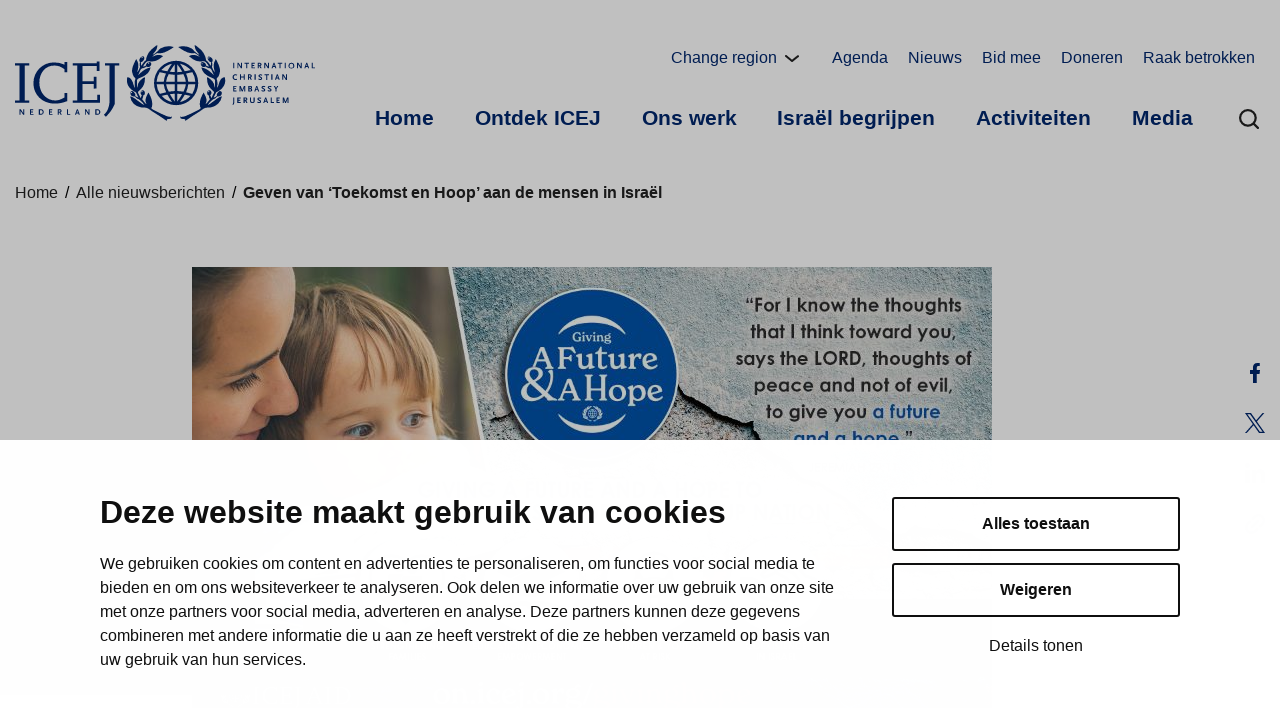

--- FILE ---
content_type: text/html; charset=UTF-8
request_url: https://www.icej.nl/projectupdates/geven-van-toekomst-en-hoop-aan-de-mensen-in-israel/
body_size: 38815
content:
<!doctype html>
<html lang="nl-NL">
<head>
	<meta charset="utf-8">
	<meta http-equiv="x-ua-compatible" content="ie=edge">
	<meta name="viewport" content="width=device-width, initial-scale=1">
	<script src="https://use.typekit.net/hqb7qwh.js"></script>
	<script>try{Typekit.load({ async: false });}catch(e){}</script>
			<link rel="preload" as="script" href="https://consent.cookiebot.com/uc.js">
		
<script id='polyfills' data-polyfill='https://www.icej.nl/wp-content/themes/icej/dist/scripts/polyfills-62e10fc57c18fee8e196.js'>(function(){var e=document.getElementById("polyfills").dataset.polyfill;var t=true;try{eval("async function() {}")}catch(e){t=false}if(t){return}var a=document.createElement("script");a.src=e;a.type="text/javascript";a.async=false;document.getElementsByTagName("script")[0].parentNode.appendChild(a)})();
</script>

	<!-- cookiebot script start -->
	<script id="Cookiebot" src="https://consent.cookiebot.com/uc.js" data-culture="nl" data-cbid="109bc060-92a9-453c-905d-ed6e1d91c86d" data-blockingmode="auto" type="text/javascript"></script>
	<!-- cookiebot script end -->

	<title>Geven van ‘Toekomst en Hoop’ aan de mensen in Israël - ICEJ Nederland</title>
		<style>img:is([sizes="auto" i], [sizes^="auto," i]) { contain-intrinsic-size: 3000px 1500px }</style>
	
<!-- The SEO Framework by Sybre Waaijer -->
<meta name="robots" content="max-snippet:-1,max-image-preview:standard,max-video-preview:-1" />
<link rel="canonical" href="https://www.icej.nl/projectupdates/geven-van-toekomst-en-hoop-aan-de-mensen-in-israel/" />
<meta name="description" content="“Want ik ken de gedachten die ik over u koester, zegt de Heer, gedachten van vrede en niet van kwaad, om u een toekomst en hoop te geven.” (Jeremia 29 :11) In…" />
<meta property="og:type" content="article" />
<meta property="og:locale" content="nl_NL" />
<meta property="og:site_name" content="ICEJ Nederland" />
<meta property="og:title" content="Geven van ‘Toekomst en Hoop’ aan de mensen in Israël" />
<meta property="og:description" content="“Want ik ken de gedachten die ik over u koester, zegt de Heer, gedachten van vrede en niet van kwaad, om u een toekomst en hoop te geven.” (Jeremia 29 :11) In 2022 hebben uw donaties het voor de…" />
<meta property="og:url" content="https://www.icej.nl/projectupdates/geven-van-toekomst-en-hoop-aan-de-mensen-in-israel/" />
<meta property="og:image" content="https://d3se5h4jwetnaq.cloudfront.net/wp-content/_3858b861b7c1e3cd875b2a84465dd21f209b26cd_/uploads/sites/8/2022/12/gafah_landing_pg_1200x675px-resized-to-800.jpg" />
<meta property="og:image:width" content="800" />
<meta property="og:image:height" content="450" />
<meta property="og:image:alt" content="Future and a hope resized" />
<meta property="article:published_time" content="2022-12-08T16:29:36+00:00" />
<meta property="article:modified_time" content="2024-06-19T17:31:04+00:00" />
<meta name="twitter:card" content="summary_large_image" />
<meta name="twitter:title" content="Geven van ‘Toekomst en Hoop’ aan de mensen in Israël" />
<meta name="twitter:description" content="“Want ik ken de gedachten die ik over u koester, zegt de Heer, gedachten van vrede en niet van kwaad, om u een toekomst en hoop te geven.” (Jeremia 29 :11) In 2022 hebben uw donaties het voor de…" />
<meta name="twitter:image" content="https://d3se5h4jwetnaq.cloudfront.net/wp-content/_3858b861b7c1e3cd875b2a84465dd21f209b26cd_/uploads/sites/8/2022/12/gafah_landing_pg_1200x675px-resized-to-800.jpg" />
<meta name="twitter:image:alt" content="Future and a hope resized" />
<script type="application/ld+json">{"@context":"https://schema.org","@graph":[{"@type":"WebSite","@id":"https://www.icej.nl/#/schema/WebSite","url":"https://www.icej.nl/","name":"ICEJ Nederland","description":"Jouw ambassade in Jeruzalem","inLanguage":"nl-NL","potentialAction":{"@type":"SearchAction","target":{"@type":"EntryPoint","urlTemplate":"https://www.icej.nl/search/{search_term_string}/"},"query-input":"required name=search_term_string"},"publisher":{"@type":"Organization","@id":"https://www.icej.nl/#/schema/Organization","name":"ICEJ Nederland","url":"https://www.icej.nl/","logo":{"@type":"ImageObject","url":"https://d3se5h4jwetnaq.cloudfront.net/wp-content/_3858b861b7c1e3cd875b2a84465dd21f209b26cd_/uploads/sites/8/2022/04/cropped-cropped-ICEJ-Logo-Emblem_blue.png","contentUrl":"https://d3se5h4jwetnaq.cloudfront.net/wp-content/_3858b861b7c1e3cd875b2a84465dd21f209b26cd_/uploads/sites/8/2022/04/cropped-cropped-ICEJ-Logo-Emblem_blue.png","width":512,"height":512}}},{"@type":"WebPage","@id":"https://www.icej.nl/projectupdates/geven-van-toekomst-en-hoop-aan-de-mensen-in-israel/","url":"https://www.icej.nl/projectupdates/geven-van-toekomst-en-hoop-aan-de-mensen-in-israel/","name":"Geven van ‘Toekomst en Hoop’ aan de mensen in Israël - ICEJ Nederland","description":"“Want ik ken de gedachten die ik over u koester, zegt de Heer, gedachten van vrede en niet van kwaad, om u een toekomst en hoop te geven.” (Jeremia 29 :11) In…","inLanguage":"nl-NL","isPartOf":{"@id":"https://www.icej.nl/#/schema/WebSite"},"breadcrumb":{"@type":"BreadcrumbList","@id":"https://www.icej.nl/#/schema/BreadcrumbList","itemListElement":[{"@type":"ListItem","position":1,"item":"https://www.icej.nl/","name":"ICEJ Nederland"},{"@type":"ListItem","position":2,"item":"https://www.icej.nl/category/projectupdates/","name":"Category: Projectupdates"},{"@type":"ListItem","position":3,"name":"Geven van ‘Toekomst en Hoop’ aan de mensen in Israël"}]},"potentialAction":{"@type":"ReadAction","target":"https://www.icej.nl/projectupdates/geven-van-toekomst-en-hoop-aan-de-mensen-in-israel/"},"datePublished":"2022-12-08T16:29:36+00:00","dateModified":"2024-06-19T17:31:04+00:00","author":{"@type":"Person","@id":"https://www.icej.nl/#/schema/Person/3bda5436f31c1575a6bbc50261893fca","name":"laurinadriesse"}}]}</script>
<!-- / The SEO Framework by Sybre Waaijer | 2.82ms meta | 0.08ms boot -->

<link rel='dns-prefetch' href='//sandbox.bluesnap.com' />
		<!-- This site uses the Google Analytics by MonsterInsights plugin v9.11.1 - Using Analytics tracking - https://www.monsterinsights.com/ -->
							<script src="//www.googletagmanager.com/gtag/js?id=G-P3TB8M4P76"  data-cfasync="false" data-wpfc-render="false" type="text/plain" data-cookieconsent="statistics" async></script>
			<script data-cfasync="false" data-wpfc-render="false" type="text/plain" data-cookieconsent="statistics">
				var mi_version = '9.11.1';
				var mi_track_user = true;
				var mi_no_track_reason = '';
								var MonsterInsightsDefaultLocations = {"page_location":"https:\/\/www.icej.nl\/projectupdates\/geven-van-toekomst-en-hoop-aan-de-mensen-in-israel\/"};
								if ( typeof MonsterInsightsPrivacyGuardFilter === 'function' ) {
					var MonsterInsightsLocations = (typeof MonsterInsightsExcludeQuery === 'object') ? MonsterInsightsPrivacyGuardFilter( MonsterInsightsExcludeQuery ) : MonsterInsightsPrivacyGuardFilter( MonsterInsightsDefaultLocations );
				} else {
					var MonsterInsightsLocations = (typeof MonsterInsightsExcludeQuery === 'object') ? MonsterInsightsExcludeQuery : MonsterInsightsDefaultLocations;
				}

								var disableStrs = [
										'ga-disable-G-P3TB8M4P76',
									];

				/* Function to detect opted out users */
				function __gtagTrackerIsOptedOut() {
					for (var index = 0; index < disableStrs.length; index++) {
						if (document.cookie.indexOf(disableStrs[index] + '=true') > -1) {
							return true;
						}
					}

					return false;
				}

				/* Disable tracking if the opt-out cookie exists. */
				if (__gtagTrackerIsOptedOut()) {
					for (var index = 0; index < disableStrs.length; index++) {
						window[disableStrs[index]] = true;
					}
				}

				/* Opt-out function */
				function __gtagTrackerOptout() {
					for (var index = 0; index < disableStrs.length; index++) {
						document.cookie = disableStrs[index] + '=true; expires=Thu, 31 Dec 2099 23:59:59 UTC; path=/';
						window[disableStrs[index]] = true;
					}
				}

				if ('undefined' === typeof gaOptout) {
					function gaOptout() {
						__gtagTrackerOptout();
					}
				}
								window.dataLayer = window.dataLayer || [];

				window.MonsterInsightsDualTracker = {
					helpers: {},
					trackers: {},
				};
				if (mi_track_user) {
					function __gtagDataLayer() {
						dataLayer.push(arguments);
					}

					function __gtagTracker(type, name, parameters) {
						if (!parameters) {
							parameters = {};
						}

						if (parameters.send_to) {
							__gtagDataLayer.apply(null, arguments);
							return;
						}

						if (type === 'event') {
														parameters.send_to = monsterinsights_frontend.v4_id;
							var hookName = name;
							if (typeof parameters['event_category'] !== 'undefined') {
								hookName = parameters['event_category'] + ':' + name;
							}

							if (typeof MonsterInsightsDualTracker.trackers[hookName] !== 'undefined') {
								MonsterInsightsDualTracker.trackers[hookName](parameters);
							} else {
								__gtagDataLayer('event', name, parameters);
							}
							
						} else {
							__gtagDataLayer.apply(null, arguments);
						}
					}

					__gtagTracker('js', new Date());
					__gtagTracker('set', {
						'developer_id.dZGIzZG': true,
											});
					if ( MonsterInsightsLocations.page_location ) {
						__gtagTracker('set', MonsterInsightsLocations);
					}
										__gtagTracker('config', 'G-P3TB8M4P76', {"forceSSL":"true","link_attribution":"true"} );
										window.gtag = __gtagTracker;										(function () {
						/* https://developers.google.com/analytics/devguides/collection/analyticsjs/ */
						/* ga and __gaTracker compatibility shim. */
						var noopfn = function () {
							return null;
						};
						var newtracker = function () {
							return new Tracker();
						};
						var Tracker = function () {
							return null;
						};
						var p = Tracker.prototype;
						p.get = noopfn;
						p.set = noopfn;
						p.send = function () {
							var args = Array.prototype.slice.call(arguments);
							args.unshift('send');
							__gaTracker.apply(null, args);
						};
						var __gaTracker = function () {
							var len = arguments.length;
							if (len === 0) {
								return;
							}
							var f = arguments[len - 1];
							if (typeof f !== 'object' || f === null || typeof f.hitCallback !== 'function') {
								if ('send' === arguments[0]) {
									var hitConverted, hitObject = false, action;
									if ('event' === arguments[1]) {
										if ('undefined' !== typeof arguments[3]) {
											hitObject = {
												'eventAction': arguments[3],
												'eventCategory': arguments[2],
												'eventLabel': arguments[4],
												'value': arguments[5] ? arguments[5] : 1,
											}
										}
									}
									if ('pageview' === arguments[1]) {
										if ('undefined' !== typeof arguments[2]) {
											hitObject = {
												'eventAction': 'page_view',
												'page_path': arguments[2],
											}
										}
									}
									if (typeof arguments[2] === 'object') {
										hitObject = arguments[2];
									}
									if (typeof arguments[5] === 'object') {
										Object.assign(hitObject, arguments[5]);
									}
									if ('undefined' !== typeof arguments[1].hitType) {
										hitObject = arguments[1];
										if ('pageview' === hitObject.hitType) {
											hitObject.eventAction = 'page_view';
										}
									}
									if (hitObject) {
										action = 'timing' === arguments[1].hitType ? 'timing_complete' : hitObject.eventAction;
										hitConverted = mapArgs(hitObject);
										__gtagTracker('event', action, hitConverted);
									}
								}
								return;
							}

							function mapArgs(args) {
								var arg, hit = {};
								var gaMap = {
									'eventCategory': 'event_category',
									'eventAction': 'event_action',
									'eventLabel': 'event_label',
									'eventValue': 'event_value',
									'nonInteraction': 'non_interaction',
									'timingCategory': 'event_category',
									'timingVar': 'name',
									'timingValue': 'value',
									'timingLabel': 'event_label',
									'page': 'page_path',
									'location': 'page_location',
									'title': 'page_title',
									'referrer' : 'page_referrer',
								};
								for (arg in args) {
																		if (!(!args.hasOwnProperty(arg) || !gaMap.hasOwnProperty(arg))) {
										hit[gaMap[arg]] = args[arg];
									} else {
										hit[arg] = args[arg];
									}
								}
								return hit;
							}

							try {
								f.hitCallback();
							} catch (ex) {
							}
						};
						__gaTracker.create = newtracker;
						__gaTracker.getByName = newtracker;
						__gaTracker.getAll = function () {
							return [];
						};
						__gaTracker.remove = noopfn;
						__gaTracker.loaded = true;
						window['__gaTracker'] = __gaTracker;
					})();
									} else {
										console.log("");
					(function () {
						function __gtagTracker() {
							return null;
						}

						window['__gtagTracker'] = __gtagTracker;
						window['gtag'] = __gtagTracker;
					})();
									}
			</script>
							<!-- / Google Analytics by MonsterInsights -->
		<link rel='stylesheet' id='wp-block-library-css' href='https://d3se5h4jwetnaq.cloudfront.net/wp-includes/_d8c046a8761d5dffa10e6a110a19a1ef1dbe1996_/css/dist/block-library/style.min.css' type='text/css' media='all' />
<style id='wp-block-library-inline-css' type='text/css'>

		.wp-block-pullquote {
			padding: 3em 0 !important;

			blockquote {
				margin: 0 0 1rem !important;
			}
		}

		.wp-block-quote {
			cite {
				display: inline;
			}
		}
</style>
<style id='global-styles-inline-css' type='text/css'>
:root{--wp--preset--aspect-ratio--square: 1;--wp--preset--aspect-ratio--4-3: 4/3;--wp--preset--aspect-ratio--3-4: 3/4;--wp--preset--aspect-ratio--3-2: 3/2;--wp--preset--aspect-ratio--2-3: 2/3;--wp--preset--aspect-ratio--16-9: 16/9;--wp--preset--aspect-ratio--9-16: 9/16;--wp--preset--color--black: #000000;--wp--preset--color--cyan-bluish-gray: #abb8c3;--wp--preset--color--white: #ffffff;--wp--preset--color--pale-pink: #f78da7;--wp--preset--color--vivid-red: #cf2e2e;--wp--preset--color--luminous-vivid-orange: #ff6900;--wp--preset--color--luminous-vivid-amber: #fcb900;--wp--preset--color--light-green-cyan: #7bdcb5;--wp--preset--color--vivid-green-cyan: #00d084;--wp--preset--color--pale-cyan-blue: #8ed1fc;--wp--preset--color--vivid-cyan-blue: #0693e3;--wp--preset--color--vivid-purple: #9b51e0;--wp--preset--gradient--vivid-cyan-blue-to-vivid-purple: linear-gradient(135deg,rgba(6,147,227,1) 0%,rgb(155,81,224) 100%);--wp--preset--gradient--light-green-cyan-to-vivid-green-cyan: linear-gradient(135deg,rgb(122,220,180) 0%,rgb(0,208,130) 100%);--wp--preset--gradient--luminous-vivid-amber-to-luminous-vivid-orange: linear-gradient(135deg,rgba(252,185,0,1) 0%,rgba(255,105,0,1) 100%);--wp--preset--gradient--luminous-vivid-orange-to-vivid-red: linear-gradient(135deg,rgba(255,105,0,1) 0%,rgb(207,46,46) 100%);--wp--preset--gradient--very-light-gray-to-cyan-bluish-gray: linear-gradient(135deg,rgb(238,238,238) 0%,rgb(169,184,195) 100%);--wp--preset--gradient--cool-to-warm-spectrum: linear-gradient(135deg,rgb(74,234,220) 0%,rgb(151,120,209) 20%,rgb(207,42,186) 40%,rgb(238,44,130) 60%,rgb(251,105,98) 80%,rgb(254,248,76) 100%);--wp--preset--gradient--blush-light-purple: linear-gradient(135deg,rgb(255,206,236) 0%,rgb(152,150,240) 100%);--wp--preset--gradient--blush-bordeaux: linear-gradient(135deg,rgb(254,205,165) 0%,rgb(254,45,45) 50%,rgb(107,0,62) 100%);--wp--preset--gradient--luminous-dusk: linear-gradient(135deg,rgb(255,203,112) 0%,rgb(199,81,192) 50%,rgb(65,88,208) 100%);--wp--preset--gradient--pale-ocean: linear-gradient(135deg,rgb(255,245,203) 0%,rgb(182,227,212) 50%,rgb(51,167,181) 100%);--wp--preset--gradient--electric-grass: linear-gradient(135deg,rgb(202,248,128) 0%,rgb(113,206,126) 100%);--wp--preset--gradient--midnight: linear-gradient(135deg,rgb(2,3,129) 0%,rgb(40,116,252) 100%);--wp--preset--font-size--small: 13px;--wp--preset--font-size--medium: 20px;--wp--preset--font-size--large: 36px;--wp--preset--font-size--x-large: 42px;--wp--preset--spacing--20: 0.44rem;--wp--preset--spacing--30: 0.67rem;--wp--preset--spacing--40: 1rem;--wp--preset--spacing--50: 1.5rem;--wp--preset--spacing--60: 2.25rem;--wp--preset--spacing--70: 3.38rem;--wp--preset--spacing--80: 5.06rem;--wp--preset--shadow--natural: 6px 6px 9px rgba(0, 0, 0, 0.2);--wp--preset--shadow--deep: 12px 12px 50px rgba(0, 0, 0, 0.4);--wp--preset--shadow--sharp: 6px 6px 0px rgba(0, 0, 0, 0.2);--wp--preset--shadow--outlined: 6px 6px 0px -3px rgba(255, 255, 255, 1), 6px 6px rgba(0, 0, 0, 1);--wp--preset--shadow--crisp: 6px 6px 0px rgba(0, 0, 0, 1);}:where(.is-layout-flex){gap: 0.5em;}:where(.is-layout-grid){gap: 0.5em;}body .is-layout-flex{display: flex;}.is-layout-flex{flex-wrap: wrap;align-items: center;}.is-layout-flex > :is(*, div){margin: 0;}body .is-layout-grid{display: grid;}.is-layout-grid > :is(*, div){margin: 0;}:where(.wp-block-columns.is-layout-flex){gap: 2em;}:where(.wp-block-columns.is-layout-grid){gap: 2em;}:where(.wp-block-post-template.is-layout-flex){gap: 1.25em;}:where(.wp-block-post-template.is-layout-grid){gap: 1.25em;}.has-black-color{color: var(--wp--preset--color--black) !important;}.has-cyan-bluish-gray-color{color: var(--wp--preset--color--cyan-bluish-gray) !important;}.has-white-color{color: var(--wp--preset--color--white) !important;}.has-pale-pink-color{color: var(--wp--preset--color--pale-pink) !important;}.has-vivid-red-color{color: var(--wp--preset--color--vivid-red) !important;}.has-luminous-vivid-orange-color{color: var(--wp--preset--color--luminous-vivid-orange) !important;}.has-luminous-vivid-amber-color{color: var(--wp--preset--color--luminous-vivid-amber) !important;}.has-light-green-cyan-color{color: var(--wp--preset--color--light-green-cyan) !important;}.has-vivid-green-cyan-color{color: var(--wp--preset--color--vivid-green-cyan) !important;}.has-pale-cyan-blue-color{color: var(--wp--preset--color--pale-cyan-blue) !important;}.has-vivid-cyan-blue-color{color: var(--wp--preset--color--vivid-cyan-blue) !important;}.has-vivid-purple-color{color: var(--wp--preset--color--vivid-purple) !important;}.has-black-background-color{background-color: var(--wp--preset--color--black) !important;}.has-cyan-bluish-gray-background-color{background-color: var(--wp--preset--color--cyan-bluish-gray) !important;}.has-white-background-color{background-color: var(--wp--preset--color--white) !important;}.has-pale-pink-background-color{background-color: var(--wp--preset--color--pale-pink) !important;}.has-vivid-red-background-color{background-color: var(--wp--preset--color--vivid-red) !important;}.has-luminous-vivid-orange-background-color{background-color: var(--wp--preset--color--luminous-vivid-orange) !important;}.has-luminous-vivid-amber-background-color{background-color: var(--wp--preset--color--luminous-vivid-amber) !important;}.has-light-green-cyan-background-color{background-color: var(--wp--preset--color--light-green-cyan) !important;}.has-vivid-green-cyan-background-color{background-color: var(--wp--preset--color--vivid-green-cyan) !important;}.has-pale-cyan-blue-background-color{background-color: var(--wp--preset--color--pale-cyan-blue) !important;}.has-vivid-cyan-blue-background-color{background-color: var(--wp--preset--color--vivid-cyan-blue) !important;}.has-vivid-purple-background-color{background-color: var(--wp--preset--color--vivid-purple) !important;}.has-black-border-color{border-color: var(--wp--preset--color--black) !important;}.has-cyan-bluish-gray-border-color{border-color: var(--wp--preset--color--cyan-bluish-gray) !important;}.has-white-border-color{border-color: var(--wp--preset--color--white) !important;}.has-pale-pink-border-color{border-color: var(--wp--preset--color--pale-pink) !important;}.has-vivid-red-border-color{border-color: var(--wp--preset--color--vivid-red) !important;}.has-luminous-vivid-orange-border-color{border-color: var(--wp--preset--color--luminous-vivid-orange) !important;}.has-luminous-vivid-amber-border-color{border-color: var(--wp--preset--color--luminous-vivid-amber) !important;}.has-light-green-cyan-border-color{border-color: var(--wp--preset--color--light-green-cyan) !important;}.has-vivid-green-cyan-border-color{border-color: var(--wp--preset--color--vivid-green-cyan) !important;}.has-pale-cyan-blue-border-color{border-color: var(--wp--preset--color--pale-cyan-blue) !important;}.has-vivid-cyan-blue-border-color{border-color: var(--wp--preset--color--vivid-cyan-blue) !important;}.has-vivid-purple-border-color{border-color: var(--wp--preset--color--vivid-purple) !important;}.has-vivid-cyan-blue-to-vivid-purple-gradient-background{background: var(--wp--preset--gradient--vivid-cyan-blue-to-vivid-purple) !important;}.has-light-green-cyan-to-vivid-green-cyan-gradient-background{background: var(--wp--preset--gradient--light-green-cyan-to-vivid-green-cyan) !important;}.has-luminous-vivid-amber-to-luminous-vivid-orange-gradient-background{background: var(--wp--preset--gradient--luminous-vivid-amber-to-luminous-vivid-orange) !important;}.has-luminous-vivid-orange-to-vivid-red-gradient-background{background: var(--wp--preset--gradient--luminous-vivid-orange-to-vivid-red) !important;}.has-very-light-gray-to-cyan-bluish-gray-gradient-background{background: var(--wp--preset--gradient--very-light-gray-to-cyan-bluish-gray) !important;}.has-cool-to-warm-spectrum-gradient-background{background: var(--wp--preset--gradient--cool-to-warm-spectrum) !important;}.has-blush-light-purple-gradient-background{background: var(--wp--preset--gradient--blush-light-purple) !important;}.has-blush-bordeaux-gradient-background{background: var(--wp--preset--gradient--blush-bordeaux) !important;}.has-luminous-dusk-gradient-background{background: var(--wp--preset--gradient--luminous-dusk) !important;}.has-pale-ocean-gradient-background{background: var(--wp--preset--gradient--pale-ocean) !important;}.has-electric-grass-gradient-background{background: var(--wp--preset--gradient--electric-grass) !important;}.has-midnight-gradient-background{background: var(--wp--preset--gradient--midnight) !important;}.has-small-font-size{font-size: var(--wp--preset--font-size--small) !important;}.has-medium-font-size{font-size: var(--wp--preset--font-size--medium) !important;}.has-large-font-size{font-size: var(--wp--preset--font-size--large) !important;}.has-x-large-font-size{font-size: var(--wp--preset--font-size--x-large) !important;}
:where(.wp-block-post-template.is-layout-flex){gap: 1.25em;}:where(.wp-block-post-template.is-layout-grid){gap: 1.25em;}
:where(.wp-block-columns.is-layout-flex){gap: 2em;}:where(.wp-block-columns.is-layout-grid){gap: 2em;}
:root :where(.wp-block-pullquote){font-size: 1.5em;line-height: 1.6;}
</style>
<link rel='stylesheet' id='styles/main-css' href='https://d3se5h4jwetnaq.cloudfront.net/wp-content/_d8c046a8761d5dffa10e6a110a19a1ef1dbe1996_/themes/icej/dist/styles/main-branch.css' type='text/css' media='all' />
<script type="text/javascript" src="https://www.icej.nl/wp-content/plugins/google-analytics-premium/assets/js/frontend-gtag.js" id="monsterinsights-frontend-script-js" async="async" data-wp-strategy="async"></script>
<script data-cfasync="false" data-wpfc-render="false" type="text/plain" data-cookieconsent="statistics" id='monsterinsights-frontend-script-js-extra'>/* <![CDATA[ */
var monsterinsights_frontend = {"js_events_tracking":"true","download_extensions":"doc,pdf,ppt,zip,xls,docx,pptx,xlsx","inbound_paths":"[{\"path\":\"\\\/go\\\/\",\"label\":\"affiliate\"},{\"path\":\"\\\/recommend\\\/\",\"label\":\"affiliate\"}]","home_url":"https:\/\/www.icej.nl","hash_tracking":"false","v4_id":"G-P3TB8M4P76"};/* ]]> */
</script>
<script type="text/javascript" src="https://d3se5h4jwetnaq.cloudfront.net/wp-includes/_d8c046a8761d5dffa10e6a110a19a1ef1dbe1996_/js/jquery/jquery.min.js" id="jquery-core-js"></script>
<script type="text/javascript" src="https://d3se5h4jwetnaq.cloudfront.net/wp-includes/_d8c046a8761d5dffa10e6a110a19a1ef1dbe1996_/js/jquery/jquery-migrate.min.js" id="jquery-migrate-js"></script>
<link rel="alternate" title="oEmbed (JSON)" type="application/json+oembed" href="https://www.icej.nl/wp-json/oembed/1.0/embed?url=https%3A%2F%2Fwww.icej.nl%2Fprojectupdates%2Fgeven-van-toekomst-en-hoop-aan-de-mensen-in-israel%2F&#038;lang=nl" />
<link rel="alternate" title="oEmbed (XML)" type="text/xml+oembed" href="https://www.icej.nl/wp-json/oembed/1.0/embed?url=https%3A%2F%2Fwww.icej.nl%2Fprojectupdates%2Fgeven-van-toekomst-en-hoop-aan-de-mensen-in-israel%2F&#038;format=xml&#038;lang=nl" />
	<script id='pixel-script-poptin' src='https://cdn.popt.in/pixel.js?id=66e3b4cc2e4bf' async='true' type="text/plain"
	        data-cookieconsent="marketing"></script>
	<link rel="icon" href="https://d3se5h4jwetnaq.cloudfront.net/wp-content/_3858b861b7c1e3cd875b2a84465dd21f209b26cd_/uploads/sites/8/2022/04/cropped-cropped-ICEJ-Logo-Emblem_blue-32x32.png" sizes="32x32" />
<link rel="icon" href="https://d3se5h4jwetnaq.cloudfront.net/wp-content/_3858b861b7c1e3cd875b2a84465dd21f209b26cd_/uploads/sites/8/2022/04/cropped-cropped-ICEJ-Logo-Emblem_blue-192x192.png" sizes="192x192" />
<link rel="apple-touch-icon" href="https://d3se5h4jwetnaq.cloudfront.net/wp-content/_3858b861b7c1e3cd875b2a84465dd21f209b26cd_/uploads/sites/8/2022/04/cropped-cropped-ICEJ-Logo-Emblem_blue-180x180.png" />
<meta name="msapplication-TileImage" content="https://d3se5h4jwetnaq.cloudfront.net/wp-content/_3858b861b7c1e3cd875b2a84465dd21f209b26cd_/uploads/sites/8/2022/04/cropped-cropped-ICEJ-Logo-Emblem_blue-270x270.png" />
</head>
<body class="wp-singular post-template-default single single-post postid-7123 single-format-standard wp-theme-icej">
<!--[if IE]>
<div class="alert alert-warning">
	You are using an <sgittrong>outdated</sgit trong> browser. Please <a href="http://browsehappy.com/">upgrade your browser</a> to improve your experience.</div>
<![endif]-->

<header id="header" class="header" role="banner">
	<div class="container-fluid container-fluid--large">
		<div class="row">
			<div class="header__left">
				<div class="header-site-branding header-site-branding--desktop netherlands">
	<a href="https://www.icej.nl/" rel="home" class="header-site-branding__link">
		<span class="screen-reader-text">ICEJ Nederland</span>
							<svg xmlns="http://www.w3.org/2000/svg" viewBox="0 0 325.75 82.2"><defs><style>.cls-1{fill:#242f63}</style></defs><g id="Laag_2" data-name="Laag 2"><g id="logo_blauw" data-name="logo blauw"><path class="cls-1" d="M236.89 25.22v-5.95H238v5.95zm8.5.05l-2.55-3.84s-.05-.11-.13-.24a.61.61 0 00-.07-.13 1.38 1.38 0 01-.08-.2v4.36h-1.08v-5.95h1.31l2.49 3.91a.54.54 0 01.06.13l.06.11v.16l.06.1v-4.41h1.07v6zm6.87-5.03v5h-1.13v-5h-1.79v-1H254v1zm4.52 4.98v-5.95h3.62v1h-2.49v1.43h2v1h-2v1.58h2.6v1zm9.83 0l-1.36-2.38h-.57v2.38h-1.13v-5.95h2a2.07 2.07 0 011.61.44 1.68 1.68 0 01.48 1.29 1.79 1.79 0 01-.32 1.12 1.49 1.49 0 01-.93.55l1.48 2.55zm-1.19-5h-.74v1.64h.74c.72 0 1-.26 1-.85s-.26-.77-1-.77zm9.24 5.05l-2.54-3.84-.13-.24-.07-.13a.52.52 0 01-.08-.2v4.36h-1.08v-5.95h1.3l2.5 3.91.06.13c0 .06 0 .1.05.11l.06.16v.1-4.41h1.07v6zm8.06-.05l-.46-1.47h-2l-.49 1.47h-1.19l2.15-5.95h1l2.15 5.95zm-1.46-4.59l-.69 2.15H282zm7.07-.39v5h-1.14v-5h-1.78v-1h4.7v1zm4.5 4.98v-5.95H294v5.95zm7.29.11a3 3 0 01-3.12-3.09 3.16 3.16 0 016.31 0 3 3 0 01-3.19 3.09zm0-5.18a2 2 0 00-1.95 2.09 2 2 0 103.89 0 2 2 0 00-1.94-2.09zm10.12 5.12l-2.55-3.84s-.05-.11-.13-.24a.61.61 0 00-.07-.13.76.76 0 01-.08-.2v4.36h-1.08v-5.95h1.31l2.49 3.91.06.13.06.11.05.16.05.1v-4.41h1.08v6zm8.06-.05l-.47-1.47h-2l-.49 1.47h-1.19l2.16-5.95h1l2.15 5.95zm-1.47-4.59l-.68 2.15h1.37zm5.36 4.59v-5.95h1.13v5h2.43v1zm-81.28 7.91a2.24 2.24 0 00-1.36-.41 1.88 1.88 0 00-2 1.93 2 2 0 002.15 2.12 3.25 3.25 0 001.3-.28l.21.95a3.17 3.17 0 01-.8.29 4.1 4.1 0 01-1 .1 3 3 0 01-2.15-.74 3.19 3.19 0 01-1-2.37 3.11 3.11 0 01.91-2.23 3.44 3.44 0 014.11-.26zm7.5 4.59v-2.55h-3.06v2.55h-1.13v-5.95h1.13v2.38h3.06v-2.38h1.13v5.95zm7.65 0l-1.36-2.38h-.57v2.38H253v-5.95h2a2.07 2.07 0 011.61.44 1.68 1.68 0 01.48 1.29 1.79 1.79 0 01-.32 1.12 1.49 1.49 0 01-.93.55l1.48 2.55zm-1.19-5h-.74v1.64h.74c.72 0 1-.26 1-.85s-.26-.77-1-.77zm5.29 5v-5.95h1.14v5.95zm7.93-4.53a4.06 4.06 0 00-1.54-.43c-.53 0-.87.22-.87.55s.14.41.57.63a8.61 8.61 0 011.75 1.15 1.51 1.51 0 01.4 1.06c0 1.06-.77 1.68-2.08 1.68a4.48 4.48 0 01-2.16-.63l.47-1a3.6 3.6 0 001.7.58c.53 0 .87-.23.87-.59s-.14-.42-.52-.64l-.92-.52c-1.06-.61-1.38-1-1.38-1.65 0-1.22 1.13-1.67 2.17-1.67a4.05 4.05 0 012 .5zm5.81-.45v5h-1.13v-5H271v-1h4.7v1zm4.5 4.98v-5.95h1.14v5.95zm7.95 0l-.47-1.47h-2l-.49 1.47h-1.18l2.15-5.95h1l2.15 5.95zm-1.47-4.59l-.68 2.15h1.37zm9.3 4.64l-2.55-3.84s-.05-.11-.13-.24a.61.61 0 00-.07-.13 1.38 1.38 0 01-.08-.2v4.36h-1.08v-5.95h1.31l2.49 3.91a.54.54 0 01.06.13l.06.11.05.16.06.1v-4.41h1.07v6zm-57.26 12.45v-5.95h3.62v1h-2.49v1.43h2v1h-2v1.58h2.6v1zm11.89 0v-4.36a2.79 2.79 0 01-.22.84l-1.36 3.52h-1L245 46.77a4 4 0 01-.23-1v4.4h-1v-5.9h1.35l1.59 4.24a1.81 1.81 0 01.12.46 1.52 1.52 0 01.1-.46l1.65-4.24h1.36v5.95zm6.96 0h-2.42v-5.95h2.15a2 2 0 011.49.4 1.45 1.45 0 01.47 1.06 1.48 1.48 0 01-.35.94 1.19 1.19 0 01-1 .43 1.41 1.41 0 011.47 1.53c.03 1.03-.58 1.59-1.81 1.59zm-.49-5h-.74v1.48h.68c.63 0 1-.27 1-.77s-.37-.76-.94-.76zm0 2.5h-.74v1.64h.74a1.44 1.44 0 00.68-.11.77.77 0 00.41-.7c0-.55-.37-.88-1.09-.88zm8.72 2.5l-.47-1.47h-2l-.49 1.47h-1.19l2.15-5.95h1l2.15 5.95zm-1.46-4.59l-.69 2.15h1.38zm8.88.06a4.16 4.16 0 00-1.54-.43c-.54 0-.88.22-.88.55s.15.41.57.63a8.61 8.61 0 011.78 1.15 1.51 1.51 0 01.41 1.06c0 1.06-.78 1.68-2.09 1.68a4.48 4.48 0 01-2.16-.63l.47-1a3.64 3.64 0 001.71.58c.52 0 .86-.23.86-.59s-.13-.42-.52-.64l-.92-.52c-1.05-.61-1.38-1-1.38-1.65 0-1.22 1.14-1.67 2.17-1.67a4 4 0 012 .5zm6.75 0a4.06 4.06 0 00-1.54-.43c-.53 0-.87.22-.87.55s.14.41.57.63a8.61 8.61 0 011.78 1.15 1.51 1.51 0 01.41 1.06c0 1.06-.78 1.68-2.09 1.68a4.48 4.48 0 01-2.16-.63l.47-1a3.6 3.6 0 001.7.58c.53 0 .87-.23.87-.59s-.14-.42-.52-.64l-.92-.52c-1.06-.61-1.38-1-1.38-1.65 0-1.22 1.14-1.67 2.17-1.67a4 4 0 012 .5zm5.75 1.98v2.55h-1.13v-2.55l-1.79-3.4h1.24l1.19 2.33 1.25-2.33h1.24zM237.54 64a6 6 0 01-.59.82l-.84-.56a7.46 7.46 0 00.5-.88 3.19 3.19 0 00.29-1.5v-5.1h1.1v6.12a3.84 3.84 0 01-.46 1.1zm3.92-1.28v-5.95h3.61v1h-2.48v1.43h2v1h-2v1.58h2.6v1zm9.82 0l-1.36-2.38h-.56v2.38h-1.14v-5.95h2a2.06 2.06 0 011.61.44 1.65 1.65 0 01.49 1.29 1.86 1.86 0 01-.32 1.12 1.52 1.52 0 01-.93.55l1.48 2.55zm-1.18-5h-.74v1.64h.74c.72 0 1-.26 1-.85s-.27-.77-1-.77zm9.33 4.68a3.5 3.5 0 01-3.36 0c-.61-.42-.81-.92-.81-2v-3.63h1.13v3.69c0 .88.46 1.32 1.4 1.32a1.19 1.19 0 001.33-1.32v-3.69h1.13v3.62c0 1.09-.2 1.61-.82 2.01zm7.51-4.21a4.06 4.06 0 00-1.54-.43c-.53 0-.87.22-.87.55s.14.41.57.63a8.91 8.91 0 011.78 1.15 1.51 1.51 0 01.4 1.06c0 1.06-.77 1.68-2.09 1.68a4.54 4.54 0 01-2.19-.63l.48-1a3.6 3.6 0 001.7.58c.52 0 .87-.23.87-.59s-.14-.42-.53-.64l-.91-.52c-1.06-.61-1.38-1-1.38-1.65 0-1.22 1.13-1.67 2.17-1.67a4.05 4.05 0 012 .5zm6.77 4.53l-.47-1.47h-2l-.49 1.47h-1.19l2.16-5.95h1l2.15 5.95zm-1.47-4.59l-.69 2.15h1.38zm5.36 4.59v-5.95h1.13v5h2.43v1zm6.3 0v-5.95h3.62v1H285v1.43h2v1h-2v1.58h2.61v1zm11.89 0v-4.36a2.52 2.52 0 01-.22.84l-1.36 3.52h-1L292 59.27a4 4 0 01-.23-1v4.4h-1v-5.9h1.36l1.51 4.23a1.81 1.81 0 01.12.46 1.22 1.22 0 01.11-.46l1.64-4.24h1.36v5.95zm-280.32-.18H0v-2.4h4.88V22.05H0v-2.41h15.47v2.41h-4.88v38.09h4.88zm41.36-1.88c-5.46 2-9 2.73-13.65 2.73C29.79 63.39 20 54 20 41.22a22.11 22.11 0 0122.46-22.36 25.17 25.17 0 0111.25 2.41v-2.93h3.06v11.05h-3.06v-3.18c-4-2.93-6.89-4-11.05-4-9.62 0-16.25 7.67-16.25 18.65C26.41 51.62 34 60 43.63 60c3.25 0 5.92-.85 10.08-3.25V52h3.12zm35.47 1.88H62.72v-2.4h4.88V22.05h-4.88v-2.41h25.94v-1.82h3v10.34h-2.94v-5.53h-15.4v16.64H85.6V34.4l3-.07v12.81l-3 .06v-5H73.32v17.42h16V53.9h3zm16.06 1.17c-3.44 7-4.68 8.78-9.68 13.85l-2.22-2.08c3.06-3 4-4.42 5.08-8.13 1-3.38 1.17-5.13 1.17-10.92V22.05h-4.88v-2.41h15.47v2.41h-4.94z"/><path d="M125 55.76c1.44-.21 2.5.57 3.48 1.08a26.57 26.57 0 014.64 3.33l3.62 2.57c.74.63 2.42 1.91 3.51 1.87a.52.52 0 000-.11 18.79 18.79 0 00-4.77-5l-.94-.74a10.27 10.27 0 01-1.79-.77c-.94-.64-2.28-2.1-3.27-2.48l-1.1.1a4.67 4.67 0 01-1.74-.54 3.91 3.91 0 01-1.28-4.11 2.1 2.1 0 012.52-1c.82.35 2.93 2.56 2.87 4.12-.1.28-.2.57-.31.86a6.36 6.36 0 002.5 1.55c.09 0 .93.38 1 .12l-.64-1.23c-.73-1.25-1.25-3.21-2.18-4.25a3.61 3.61 0 00-1.56-.82l-2-1.25c-3-2-6.53-6.2-6-11.57a6.86 6.86 0 01.51-2.74c.65.24 1.3.28 1.9.55 1.83.83 2.83 2.6 3.79 4.73.53 1.16 1.5 5.77 2.34 6.06l.1-.1a21.06 21.06 0 00-.25-3 18.07 18.07 0 01.21-4.23c.16-.73.86-1.85.41-2.84-.29-.62-1-.87-1.4-1.44a13.84 13.84 0 01-1.83-4.48c-1-4.15 1.35-8.93 2.69-11.66a11.72 11.72 0 011.71-3.13c.48 1 1 2 1.48 3.11 1.55 4 .14 8.55-.65 11.46a15.6 15.6 0 003.1-5.63c.12-1.15-.37-2.66-.25-3.94l.12-1 .42-.52-.69-.9a3.24 3.24 0 01.11-2.9c.31-.62 2.9-4.08 4.62-2.09 1.39 1.58-.58 4.37-1.68 5.11l-1.74.9c.09.32.22.31.34.5a6.5 6.5 0 000 2.91h.28c1.19-1.22 1.88-2.87 3.08-4.12.54-.56 1.68-1.05 2-1.78l.21-1.55a18 18 0 011.11-3.54c1.59-3.63 4.12-6.23 7.4-8.75A17.06 17.06 0 01154.49 0a2.56 2.56 0 000 .27 11.61 11.61 0 01-.81 4.47c-1 2.08-3.08 3.75-4.1 5.79a6.55 6.55 0 002.75-1.66L155 6.68a12.82 12.82 0 013-3 18.8 18.8 0 019.68-2.4c1.75.1 3.25.65 4.8.87v.08l-3.31 2.24A39.58 39.58 0 01162.23 8a15.18 15.18 0 01-5.65.94L155 8.76a3.74 3.74 0 00-1.79.63 19.35 19.35 0 00-4.36 3.48c3.51-1.69 6.68-2.93 10.23-1.59.51.19 1.29.34 1.63.76l-1.47 1.28a20.34 20.34 0 01-6 3.65 15 15 0 01-6.31.78l-2.17-.25c-2.33 0-5.09 4.35-5.58 5.79a4.94 4.94 0 003.15-1.25c-.46-2.44 3.95-4.86 5.28-2.82 1.15 1.76-.74 4.72-2.8 4.69a6.26 6.26 0 01-2.09-.67 10.13 10.13 0 01-3 1.71c-.66.2-1.28-.11-2 .39-1.63 1.1-2.19 3.26-3 5l-1.08 2.45 2.38-2.34c2.85-2.65 6.11-5.2 11.24-6.26-.94 4.67-3.66 7.47-8 9.82-1.69.91-5.19 1.86-6.27 3.1-.7.8-.45 1.75-.44 3.08a45.26 45.26 0 00-.08 5.36c.12.22.21.31.4.17l.09-.14a17.28 17.28 0 01.68-3.49c1.29-3.38 4-5.45 7.28-7.52a11.71 11.71 0 01.07 3.22 15.08 15.08 0 01-4 9.57c-.55.61-3.22 2.9-3.37 3.41a2.71 2.71 0 00.21 1.48c.53 1.07 1.2 2.14 1.74 3.41.26.62.27 1.37.85 1.51l.22-.12c.12-.51.69-2.48 1.16-2.62l-.06-.11c-2.26-1.37-1.64-5.9 1.45-5.27 2.43.5 2.59 5.15-.18 5.62.61 1.5-.64 2.59-.77 3.87-.07.76.63 1.23.91 1.58.91 1.14 2.42 3.2 3.65 3.8-.33-.89-.8-2-1.08-2.9a6.27 6.27 0 01.27-3.13c.54-2.38 1.88-4.34 2.82-6.46h.08l1.26 2.35c1.46 2.77 3 6.26 2.83 9.87 0 .83-.07 3.07-.45 3.64-.24.36-.49.34-.59.83.44 1.22 2.88 2.22 3.93 2.75a132.31 132.31 0 0012.26 5.8c.9.35 4.11 1.46 5.26 1a.66.66 0 01.42-.52.18.18 0 01.05.07c1.58 3.5-3.11 2.4-4.89 3.18a3 3 0 000 1.75h-.13l-5.37-3.63-2.68-1.83-6.36-4c-2.48-1.31-4.39-3.54-7.07-4.57-1.85-.71-4.61-.28-6.65-.71A14.65 14.65 0 01125 55.76zm99.71 0c-1.44-.21-2.5.57-3.49 1.08a27 27 0 00-4.64 3.33L213 62.74c-.74.63-2.43 1.91-3.52 1.87v-.11a18.79 18.79 0 014.77-5l.95-.74A10.17 10.17 0 00217 58c.95-.64 2.28-2.1 3.28-2.48l1.1.1a4.73 4.73 0 001.74-.54 3.93 3.93 0 001.28-4.11 2.1 2.1 0 00-2.52-1c-.82.35-2.93 2.56-2.88 4.12.11.28.21.57.32.86a6.43 6.43 0 01-2.5 1.55c-.1 0-.93.38-1 .12l.63-1.23c.74-1.25 1.26-3.21 2.19-4.25.45-.51.93-.55 1.55-.82l2-1.25c3-2 6.54-6.2 6-11.57a6.86 6.86 0 00-.51-2.74c-.65.24-1.3.28-1.9.55-1.83.83-2.83 2.6-3.8 4.73-.52 1.16-1.49 5.77-2.33 6.06l-.1-.1a19.64 19.64 0 01.25-3 18 18 0 00-.22-4.23c-.15-.73-.85-1.85-.4-2.84.29-.62 1-.87 1.4-1.44a14.05 14.05 0 001.78-4.49c1-4.15-1.34-8.93-2.68-11.66a11.72 11.72 0 00-1.68-3.1c-.48 1-1 2-1.48 3.11-1.56 4-.15 8.55.64 11.46a15.43 15.43 0 01-3.16-5.63c-.12-1.15.37-2.66.25-3.94 0-.34-.09-.69-.13-1l-.41-.52.69-.9a3.24 3.24 0 00-.11-2.9c-.31-.62-3.52-3.47-4.63-2.09-1.32 1.64.59 4.37 1.68 5.11l1.75.9c-.09.32-.22.31-.34.5a6.65 6.65 0 010 2.91h-.27c-1.19-1.22-1.88-2.87-3.08-4.12-.54-.56-1.68-1.05-2-1.78-.07-.52-.14-1-.22-1.55a17.37 17.37 0 00-1.11-3.54C204.52 7.6 202 5 198.73 2.48A17.33 17.33 0 00195.22 0c0 .09 0 .18-.05.27a11.61 11.61 0 00.83 4.47c1 2.08 3.08 3.75 4.1 5.79a6.55 6.55 0 01-2.75-1.66l-2.65-2.19a12.68 12.68 0 00-3-3 18.76 18.76 0 00-9.7-2.42c-1.75.1-3.26.65-4.8.87v.08l3.32 2.24A39.23 39.23 0 00187.48 8a15.13 15.13 0 005.64.94l1.56-.18a3.74 3.74 0 011.79.63 19.28 19.28 0 014.35 3.48c-3.5-1.69-6.67-2.93-10.23-1.59-.5.19-1.29.34-1.62.76l1.46 1.28a20.47 20.47 0 006 3.65 15 15 0 006.32.78l2.17-.25c2.32 0 5.09 4.35 5.58 5.79a4.92 4.92 0 01-3.15-1.25c.46-2.44-4-4.86-5.28-2.82-1.15 1.76.74 4.72 2.8 4.69a6.26 6.26 0 002.09-.67A10.13 10.13 0 00210 25c.66.2 1.27-.11 2 .39 1.63 1.1 2.18 3.26 2.95 5l1.05 2.4-2.38-2.34c-2.85-2.65-6.12-5.2-11.24-6.26.93 4.67 3.66 7.47 8 9.82 1.69.91 5.19 1.86 6.27 3.1.7.8.45 1.75.44 3.08a47.55 47.55 0 01.07 5.36c-.11.22-.21.31-.39.17l-.09-.14a18 18 0 00-.68-3.49c-1.3-3.38-4-5.45-7.28-7.52a11.33 11.33 0 00-.07 3.22 15 15 0 004.05 9.57c.55.61 3.22 2.9 3.37 3.41a2.71 2.71 0 01-.21 1.48c-.53 1.07-1.21 2.14-1.74 3.41-.26.62-.28 1.37-.85 1.51l-.22-.12c-.12-.51-.69-2.48-1.17-2.62l.06-.11c2.27-1.37 1.65-5.9-1.45-5.27-2.42.5-2.58 5.15.19 5.62-.62 1.5.64 2.59.76 3.87.08.76-.62 1.23-.9 1.58-.92 1.14-2.42 3.2-3.66 3.8.34-.89.81-2 1.09-2.9a6.39 6.39 0 00-.27-3.13c-.54-2.38-1.88-4.34-2.82-6.46h-.08l-1.26 2.35c-1.46 2.77-3 6.26-2.84 9.87 0 .83.08 3.07.45 3.64.24.36.49.34.6.83-.44 1.22-2.89 2.22-3.93 2.75a131.28 131.28 0 01-12.27 5.8c-.9.35-4.11 1.46-5.26 1a.63.63 0 00-.41-.52l-.06.07c-1.58 3.5 3.11 2.4 4.89 3.18a2.9 2.9 0 010 1.75h.12l5.38-3.63 2.67-1.83 6.36-4c2.48-1.31 4.4-3.54 7.08-4.57 1.85-.71 4.61-.28 6.65-.71a14.66 14.66 0 0011.74-11.73zm-40.36-27.38c-1.55-2.53-3-5.17-5.16-8.1a21.9 21.9 0 0111.54 6.88l-6.38 1.22zm-18.88 0a52.41 52.41 0 01-6.47-1.27 21.67 21.67 0 0111.37-6.84 67.12 67.12 0 00-4.93 8.12zm2.65.49a94.77 94.77 0 015.4-8.09v8.53a47.63 47.63 0 01-5.4-.44zm8 .44v-8.48a61 61 0 015.48 8 26.44 26.44 0 01-5.48.54zm12 10.42a27.31 27.31 0 00-2.35-8.83c2.34-.57 4.34-1 6.81-1.5a22.32 22.32 0 013.23 10.33zm-26.62 0h-7.75a23.06 23.06 0 013.35-10.32c2.35.52 4.41.92 6.81 1.43a30.65 30.65 0 00-2.41 8.89zm14.6 0v-7.48c2.55-.14 4.57-.4 6.81-.73a30.91 30.91 0 012.67 8.22zm-12.06 0a23.69 23.69 0 012.86-8.22 60.63 60.63 0 006.61.73v7.49zm20.47 6.87c-.47 1.35-1 2.61-1.6 3.87-2.18-.21-4.26-.65-6.81-.68v-7.46h9.48a21.26 21.26 0 01-1.07 4.28zM167 50.49a22.88 22.88 0 01-2.93-8.16h9.47v7.47a59.85 59.85 0 00-6.54.69zm25.54 2.36l-6.8-1.7a27.65 27.65 0 002.41-8.82h7.68a23.65 23.65 0 01-3.29 10.52zm-35.34 0a23.3 23.3 0 01-3.36-10.52h7.69a24.7 24.7 0 002.61 8.82l-6.94 1.7zm11 .38a37 37 0 015.34-.48v8.52a88.51 88.51 0 01-5.34-8zm7.93 8.08v-8.56a37.09 37.09 0 015.41.48c-1.57 2.67-3.33 5.15-5.41 8.08zm3.13.41c2-2.86 3.56-5.45 5.11-8l6.1 1.28c-3 3.71-6.73 5.53-11.23 6.75zm-20-6.71c2.09-.6 4-.88 6.26-1.32a57 57 0 005 8 20.33 20.33 0 01-11.3-6.69zm15.63-37.93a24 24 0 1024.06 24 24.11 24.11 0 00-24.06-24zm-37.6-3.3c0 .34.31.53.7.44a.88.88 0 00.71-.77c0-.33-.32-.52-.71-.43a.87.87 0 00-.7.76zm7.15 6.06c0 .33.31.53.7.44a.9.9 0 00.71-.77c0-.33-.32-.53-.71-.44a.89.89 0 00-.7.77zm-18.62 31.77c0 .33.32.53.7.44a.88.88 0 00.71-.77c0-.33-.32-.52-.71-.43a.89.89 0 00-.7.76zm11.28-1c0 .33.31.53.7.44a.88.88 0 00.71-.77c0-.33-.32-.53-.71-.44a.88.88 0 00-.7.77zm72.57 0c0 .33.31.53.7.44a.88.88 0 00.71-.77c0-.33-.32-.53-.71-.44a.9.9 0 00-.7.77zm-7.31-30.12c0 .33.31.53.7.44a.9.9 0 00.71-.77c0-.33-.32-.53-.71-.44a.87.87 0 00-.7.77zm7.42-6.37c0 .33.31.53.7.44a.9.9 0 00.71-.77c0-.33-.32-.53-.71-.44a.87.87 0 00-.7.77z" fill-rule="evenodd" fill="#242f63"/><path class="cls-1" d="M8.83 75.49l-2.55-3.84s0-.11-.13-.24a.44.44 0 00-.07-.12 1.56 1.56 0 01-.08-.21v4.36H4.92V69.5h1.31l2.49 3.9a.85.85 0 01.06.13l.06.12.05.15.06.11V69.5H10v6zm7.44-.05V69.5h3.62v1H17.4v1.47h2v1h-2v1.58H20v1zm14.1-.88a3.08 3.08 0 01-2.4.88h-2.2V69.5H28a3 3 0 012.41.87 3.11 3.11 0 010 4.19zm-1.08-3.71a2.34 2.34 0 00-1.43-.35H27v3.94h.9a1.85 1.85 0 002.11-2 2 2 0 00-.72-1.59zm7.65 4.59V69.5h3.61v1h-2.48v1.47h2v1h-2v1.58h2.6v1zm12.59 0l-1.36-2.38h-.57v2.38h-1.13V69.5h2c.86 0 1.26.1 1.61.44a1.66 1.66 0 01.48 1.28 1.79 1.79 0 01-.32 1.12 1.45 1.45 0 01-.93.55l1.48 2.55zm-1.19-5h-.74v1.66h.74c.72 0 1-.25 1-.85s-.26-.79-1-.79zm8.07 5V69.5h1.14v5H60v1zm12.78 0L68.72 74h-2l-.48 1.47h-1.18l2.15-5.94h1l2.15 5.94zm-1.47-4.58L67 73h1.38zm12.06 4.63l-2.54-3.84-.13-.24-.11-.12a.58.58 0 01-.08-.21v4.36h-1.04V69.5h1.3l2.5 3.9.06.13c0 .06 0 .1.05.12l.06.15.05.11V69.5H81v6zm12.02-.93a3.11 3.11 0 01-2.41.88H87.2V69.5h2.2a3 3 0 012.41.87 3 3 0 01.81 2.08 3.1 3.1 0 01-.82 2.11zm-1.09-3.71a2.34 2.34 0 00-1.43-.35h-.9v3.94h.9a1.85 1.85 0 002.11-2 2 2 0 00-.68-1.59z"/></g></g></svg>			</a>
</div>
<div class="header-site-branding header-site-branding--mobile netherlands">
	<a href="https://www.icej.nl/" rel="home">
		<span class="screen-reader-text">ICEJ Nederland</span>
					<svg xmlns="http://www.w3.org/2000/svg" viewBox="0 0 325.75 82.2"><defs><style>.cls-1{fill:#242f63}</style></defs><g id="Laag_2" data-name="Laag 2"><g id="logo_blauw" data-name="logo blauw"><path class="cls-1" d="M236.89 25.22v-5.95H238v5.95zm8.5.05l-2.55-3.84s-.05-.11-.13-.24a.61.61 0 00-.07-.13 1.38 1.38 0 01-.08-.2v4.36h-1.08v-5.95h1.31l2.49 3.91a.54.54 0 01.06.13l.06.11v.16l.06.1v-4.41h1.07v6zm6.87-5.03v5h-1.13v-5h-1.79v-1H254v1zm4.52 4.98v-5.95h3.62v1h-2.49v1.43h2v1h-2v1.58h2.6v1zm9.83 0l-1.36-2.38h-.57v2.38h-1.13v-5.95h2a2.07 2.07 0 011.61.44 1.68 1.68 0 01.48 1.29 1.79 1.79 0 01-.32 1.12 1.49 1.49 0 01-.93.55l1.48 2.55zm-1.19-5h-.74v1.64h.74c.72 0 1-.26 1-.85s-.26-.77-1-.77zm9.24 5.05l-2.54-3.84-.13-.24-.07-.13a.52.52 0 01-.08-.2v4.36h-1.08v-5.95h1.3l2.5 3.91.06.13c0 .06 0 .1.05.11l.06.16v.1-4.41h1.07v6zm8.06-.05l-.46-1.47h-2l-.49 1.47h-1.19l2.15-5.95h1l2.15 5.95zm-1.46-4.59l-.69 2.15H282zm7.07-.39v5h-1.14v-5h-1.78v-1h4.7v1zm4.5 4.98v-5.95H294v5.95zm7.29.11a3 3 0 01-3.12-3.09 3.16 3.16 0 016.31 0 3 3 0 01-3.19 3.09zm0-5.18a2 2 0 00-1.95 2.09 2 2 0 103.89 0 2 2 0 00-1.94-2.09zm10.12 5.12l-2.55-3.84s-.05-.11-.13-.24a.61.61 0 00-.07-.13.76.76 0 01-.08-.2v4.36h-1.08v-5.95h1.31l2.49 3.91.06.13.06.11.05.16.05.1v-4.41h1.08v6zm8.06-.05l-.47-1.47h-2l-.49 1.47h-1.19l2.16-5.95h1l2.15 5.95zm-1.47-4.59l-.68 2.15h1.37zm5.36 4.59v-5.95h1.13v5h2.43v1zm-81.28 7.91a2.24 2.24 0 00-1.36-.41 1.88 1.88 0 00-2 1.93 2 2 0 002.15 2.12 3.25 3.25 0 001.3-.28l.21.95a3.17 3.17 0 01-.8.29 4.1 4.1 0 01-1 .1 3 3 0 01-2.15-.74 3.19 3.19 0 01-1-2.37 3.11 3.11 0 01.91-2.23 3.44 3.44 0 014.11-.26zm7.5 4.59v-2.55h-3.06v2.55h-1.13v-5.95h1.13v2.38h3.06v-2.38h1.13v5.95zm7.65 0l-1.36-2.38h-.57v2.38H253v-5.95h2a2.07 2.07 0 011.61.44 1.68 1.68 0 01.48 1.29 1.79 1.79 0 01-.32 1.12 1.49 1.49 0 01-.93.55l1.48 2.55zm-1.19-5h-.74v1.64h.74c.72 0 1-.26 1-.85s-.26-.77-1-.77zm5.29 5v-5.95h1.14v5.95zm7.93-4.53a4.06 4.06 0 00-1.54-.43c-.53 0-.87.22-.87.55s.14.41.57.63a8.61 8.61 0 011.75 1.15 1.51 1.51 0 01.4 1.06c0 1.06-.77 1.68-2.08 1.68a4.48 4.48 0 01-2.16-.63l.47-1a3.6 3.6 0 001.7.58c.53 0 .87-.23.87-.59s-.14-.42-.52-.64l-.92-.52c-1.06-.61-1.38-1-1.38-1.65 0-1.22 1.13-1.67 2.17-1.67a4.05 4.05 0 012 .5zm5.81-.45v5h-1.13v-5H271v-1h4.7v1zm4.5 4.98v-5.95h1.14v5.95zm7.95 0l-.47-1.47h-2l-.49 1.47h-1.18l2.15-5.95h1l2.15 5.95zm-1.47-4.59l-.68 2.15h1.37zm9.3 4.64l-2.55-3.84s-.05-.11-.13-.24a.61.61 0 00-.07-.13 1.38 1.38 0 01-.08-.2v4.36h-1.08v-5.95h1.31l2.49 3.91a.54.54 0 01.06.13l.06.11.05.16.06.1v-4.41h1.07v6zm-57.26 12.45v-5.95h3.62v1h-2.49v1.43h2v1h-2v1.58h2.6v1zm11.89 0v-4.36a2.79 2.79 0 01-.22.84l-1.36 3.52h-1L245 46.77a4 4 0 01-.23-1v4.4h-1v-5.9h1.35l1.59 4.24a1.81 1.81 0 01.12.46 1.52 1.52 0 01.1-.46l1.65-4.24h1.36v5.95zm6.96 0h-2.42v-5.95h2.15a2 2 0 011.49.4 1.45 1.45 0 01.47 1.06 1.48 1.48 0 01-.35.94 1.19 1.19 0 01-1 .43 1.41 1.41 0 011.47 1.53c.03 1.03-.58 1.59-1.81 1.59zm-.49-5h-.74v1.48h.68c.63 0 1-.27 1-.77s-.37-.76-.94-.76zm0 2.5h-.74v1.64h.74a1.44 1.44 0 00.68-.11.77.77 0 00.41-.7c0-.55-.37-.88-1.09-.88zm8.72 2.5l-.47-1.47h-2l-.49 1.47h-1.19l2.15-5.95h1l2.15 5.95zm-1.46-4.59l-.69 2.15h1.38zm8.88.06a4.16 4.16 0 00-1.54-.43c-.54 0-.88.22-.88.55s.15.41.57.63a8.61 8.61 0 011.78 1.15 1.51 1.51 0 01.41 1.06c0 1.06-.78 1.68-2.09 1.68a4.48 4.48 0 01-2.16-.63l.47-1a3.64 3.64 0 001.71.58c.52 0 .86-.23.86-.59s-.13-.42-.52-.64l-.92-.52c-1.05-.61-1.38-1-1.38-1.65 0-1.22 1.14-1.67 2.17-1.67a4 4 0 012 .5zm6.75 0a4.06 4.06 0 00-1.54-.43c-.53 0-.87.22-.87.55s.14.41.57.63a8.61 8.61 0 011.78 1.15 1.51 1.51 0 01.41 1.06c0 1.06-.78 1.68-2.09 1.68a4.48 4.48 0 01-2.16-.63l.47-1a3.6 3.6 0 001.7.58c.53 0 .87-.23.87-.59s-.14-.42-.52-.64l-.92-.52c-1.06-.61-1.38-1-1.38-1.65 0-1.22 1.14-1.67 2.17-1.67a4 4 0 012 .5zm5.75 1.98v2.55h-1.13v-2.55l-1.79-3.4h1.24l1.19 2.33 1.25-2.33h1.24zM237.54 64a6 6 0 01-.59.82l-.84-.56a7.46 7.46 0 00.5-.88 3.19 3.19 0 00.29-1.5v-5.1h1.1v6.12a3.84 3.84 0 01-.46 1.1zm3.92-1.28v-5.95h3.61v1h-2.48v1.43h2v1h-2v1.58h2.6v1zm9.82 0l-1.36-2.38h-.56v2.38h-1.14v-5.95h2a2.06 2.06 0 011.61.44 1.65 1.65 0 01.49 1.29 1.86 1.86 0 01-.32 1.12 1.52 1.52 0 01-.93.55l1.48 2.55zm-1.18-5h-.74v1.64h.74c.72 0 1-.26 1-.85s-.27-.77-1-.77zm9.33 4.68a3.5 3.5 0 01-3.36 0c-.61-.42-.81-.92-.81-2v-3.63h1.13v3.69c0 .88.46 1.32 1.4 1.32a1.19 1.19 0 001.33-1.32v-3.69h1.13v3.62c0 1.09-.2 1.61-.82 2.01zm7.51-4.21a4.06 4.06 0 00-1.54-.43c-.53 0-.87.22-.87.55s.14.41.57.63a8.91 8.91 0 011.78 1.15 1.51 1.51 0 01.4 1.06c0 1.06-.77 1.68-2.09 1.68a4.54 4.54 0 01-2.19-.63l.48-1a3.6 3.6 0 001.7.58c.52 0 .87-.23.87-.59s-.14-.42-.53-.64l-.91-.52c-1.06-.61-1.38-1-1.38-1.65 0-1.22 1.13-1.67 2.17-1.67a4.05 4.05 0 012 .5zm6.77 4.53l-.47-1.47h-2l-.49 1.47h-1.19l2.16-5.95h1l2.15 5.95zm-1.47-4.59l-.69 2.15h1.38zm5.36 4.59v-5.95h1.13v5h2.43v1zm6.3 0v-5.95h3.62v1H285v1.43h2v1h-2v1.58h2.61v1zm11.89 0v-4.36a2.52 2.52 0 01-.22.84l-1.36 3.52h-1L292 59.27a4 4 0 01-.23-1v4.4h-1v-5.9h1.36l1.51 4.23a1.81 1.81 0 01.12.46 1.22 1.22 0 01.11-.46l1.64-4.24h1.36v5.95zm-280.32-.18H0v-2.4h4.88V22.05H0v-2.41h15.47v2.41h-4.88v38.09h4.88zm41.36-1.88c-5.46 2-9 2.73-13.65 2.73C29.79 63.39 20 54 20 41.22a22.11 22.11 0 0122.46-22.36 25.17 25.17 0 0111.25 2.41v-2.93h3.06v11.05h-3.06v-3.18c-4-2.93-6.89-4-11.05-4-9.62 0-16.25 7.67-16.25 18.65C26.41 51.62 34 60 43.63 60c3.25 0 5.92-.85 10.08-3.25V52h3.12zm35.47 1.88H62.72v-2.4h4.88V22.05h-4.88v-2.41h25.94v-1.82h3v10.34h-2.94v-5.53h-15.4v16.64H85.6V34.4l3-.07v12.81l-3 .06v-5H73.32v17.42h16V53.9h3zm16.06 1.17c-3.44 7-4.68 8.78-9.68 13.85l-2.22-2.08c3.06-3 4-4.42 5.08-8.13 1-3.38 1.17-5.13 1.17-10.92V22.05h-4.88v-2.41h15.47v2.41h-4.94z"/><path d="M125 55.76c1.44-.21 2.5.57 3.48 1.08a26.57 26.57 0 014.64 3.33l3.62 2.57c.74.63 2.42 1.91 3.51 1.87a.52.52 0 000-.11 18.79 18.79 0 00-4.77-5l-.94-.74a10.27 10.27 0 01-1.79-.77c-.94-.64-2.28-2.1-3.27-2.48l-1.1.1a4.67 4.67 0 01-1.74-.54 3.91 3.91 0 01-1.28-4.11 2.1 2.1 0 012.52-1c.82.35 2.93 2.56 2.87 4.12-.1.28-.2.57-.31.86a6.36 6.36 0 002.5 1.55c.09 0 .93.38 1 .12l-.64-1.23c-.73-1.25-1.25-3.21-2.18-4.25a3.61 3.61 0 00-1.56-.82l-2-1.25c-3-2-6.53-6.2-6-11.57a6.86 6.86 0 01.51-2.74c.65.24 1.3.28 1.9.55 1.83.83 2.83 2.6 3.79 4.73.53 1.16 1.5 5.77 2.34 6.06l.1-.1a21.06 21.06 0 00-.25-3 18.07 18.07 0 01.21-4.23c.16-.73.86-1.85.41-2.84-.29-.62-1-.87-1.4-1.44a13.84 13.84 0 01-1.83-4.48c-1-4.15 1.35-8.93 2.69-11.66a11.72 11.72 0 011.71-3.13c.48 1 1 2 1.48 3.11 1.55 4 .14 8.55-.65 11.46a15.6 15.6 0 003.1-5.63c.12-1.15-.37-2.66-.25-3.94l.12-1 .42-.52-.69-.9a3.24 3.24 0 01.11-2.9c.31-.62 2.9-4.08 4.62-2.09 1.39 1.58-.58 4.37-1.68 5.11l-1.74.9c.09.32.22.31.34.5a6.5 6.5 0 000 2.91h.28c1.19-1.22 1.88-2.87 3.08-4.12.54-.56 1.68-1.05 2-1.78l.21-1.55a18 18 0 011.11-3.54c1.59-3.63 4.12-6.23 7.4-8.75A17.06 17.06 0 01154.49 0a2.56 2.56 0 000 .27 11.61 11.61 0 01-.81 4.47c-1 2.08-3.08 3.75-4.1 5.79a6.55 6.55 0 002.75-1.66L155 6.68a12.82 12.82 0 013-3 18.8 18.8 0 019.68-2.4c1.75.1 3.25.65 4.8.87v.08l-3.31 2.24A39.58 39.58 0 01162.23 8a15.18 15.18 0 01-5.65.94L155 8.76a3.74 3.74 0 00-1.79.63 19.35 19.35 0 00-4.36 3.48c3.51-1.69 6.68-2.93 10.23-1.59.51.19 1.29.34 1.63.76l-1.47 1.28a20.34 20.34 0 01-6 3.65 15 15 0 01-6.31.78l-2.17-.25c-2.33 0-5.09 4.35-5.58 5.79a4.94 4.94 0 003.15-1.25c-.46-2.44 3.95-4.86 5.28-2.82 1.15 1.76-.74 4.72-2.8 4.69a6.26 6.26 0 01-2.09-.67 10.13 10.13 0 01-3 1.71c-.66.2-1.28-.11-2 .39-1.63 1.1-2.19 3.26-3 5l-1.08 2.45 2.38-2.34c2.85-2.65 6.11-5.2 11.24-6.26-.94 4.67-3.66 7.47-8 9.82-1.69.91-5.19 1.86-6.27 3.1-.7.8-.45 1.75-.44 3.08a45.26 45.26 0 00-.08 5.36c.12.22.21.31.4.17l.09-.14a17.28 17.28 0 01.68-3.49c1.29-3.38 4-5.45 7.28-7.52a11.71 11.71 0 01.07 3.22 15.08 15.08 0 01-4 9.57c-.55.61-3.22 2.9-3.37 3.41a2.71 2.71 0 00.21 1.48c.53 1.07 1.2 2.14 1.74 3.41.26.62.27 1.37.85 1.51l.22-.12c.12-.51.69-2.48 1.16-2.62l-.06-.11c-2.26-1.37-1.64-5.9 1.45-5.27 2.43.5 2.59 5.15-.18 5.62.61 1.5-.64 2.59-.77 3.87-.07.76.63 1.23.91 1.58.91 1.14 2.42 3.2 3.65 3.8-.33-.89-.8-2-1.08-2.9a6.27 6.27 0 01.27-3.13c.54-2.38 1.88-4.34 2.82-6.46h.08l1.26 2.35c1.46 2.77 3 6.26 2.83 9.87 0 .83-.07 3.07-.45 3.64-.24.36-.49.34-.59.83.44 1.22 2.88 2.22 3.93 2.75a132.31 132.31 0 0012.26 5.8c.9.35 4.11 1.46 5.26 1a.66.66 0 01.42-.52.18.18 0 01.05.07c1.58 3.5-3.11 2.4-4.89 3.18a3 3 0 000 1.75h-.13l-5.37-3.63-2.68-1.83-6.36-4c-2.48-1.31-4.39-3.54-7.07-4.57-1.85-.71-4.61-.28-6.65-.71A14.65 14.65 0 01125 55.76zm99.71 0c-1.44-.21-2.5.57-3.49 1.08a27 27 0 00-4.64 3.33L213 62.74c-.74.63-2.43 1.91-3.52 1.87v-.11a18.79 18.79 0 014.77-5l.95-.74A10.17 10.17 0 00217 58c.95-.64 2.28-2.1 3.28-2.48l1.1.1a4.73 4.73 0 001.74-.54 3.93 3.93 0 001.28-4.11 2.1 2.1 0 00-2.52-1c-.82.35-2.93 2.56-2.88 4.12.11.28.21.57.32.86a6.43 6.43 0 01-2.5 1.55c-.1 0-.93.38-1 .12l.63-1.23c.74-1.25 1.26-3.21 2.19-4.25.45-.51.93-.55 1.55-.82l2-1.25c3-2 6.54-6.2 6-11.57a6.86 6.86 0 00-.51-2.74c-.65.24-1.3.28-1.9.55-1.83.83-2.83 2.6-3.8 4.73-.52 1.16-1.49 5.77-2.33 6.06l-.1-.1a19.64 19.64 0 01.25-3 18 18 0 00-.22-4.23c-.15-.73-.85-1.85-.4-2.84.29-.62 1-.87 1.4-1.44a14.05 14.05 0 001.78-4.49c1-4.15-1.34-8.93-2.68-11.66a11.72 11.72 0 00-1.68-3.1c-.48 1-1 2-1.48 3.11-1.56 4-.15 8.55.64 11.46a15.43 15.43 0 01-3.16-5.63c-.12-1.15.37-2.66.25-3.94 0-.34-.09-.69-.13-1l-.41-.52.69-.9a3.24 3.24 0 00-.11-2.9c-.31-.62-3.52-3.47-4.63-2.09-1.32 1.64.59 4.37 1.68 5.11l1.75.9c-.09.32-.22.31-.34.5a6.65 6.65 0 010 2.91h-.27c-1.19-1.22-1.88-2.87-3.08-4.12-.54-.56-1.68-1.05-2-1.78-.07-.52-.14-1-.22-1.55a17.37 17.37 0 00-1.11-3.54C204.52 7.6 202 5 198.73 2.48A17.33 17.33 0 00195.22 0c0 .09 0 .18-.05.27a11.61 11.61 0 00.83 4.47c1 2.08 3.08 3.75 4.1 5.79a6.55 6.55 0 01-2.75-1.66l-2.65-2.19a12.68 12.68 0 00-3-3 18.76 18.76 0 00-9.7-2.42c-1.75.1-3.26.65-4.8.87v.08l3.32 2.24A39.23 39.23 0 00187.48 8a15.13 15.13 0 005.64.94l1.56-.18a3.74 3.74 0 011.79.63 19.28 19.28 0 014.35 3.48c-3.5-1.69-6.67-2.93-10.23-1.59-.5.19-1.29.34-1.62.76l1.46 1.28a20.47 20.47 0 006 3.65 15 15 0 006.32.78l2.17-.25c2.32 0 5.09 4.35 5.58 5.79a4.92 4.92 0 01-3.15-1.25c.46-2.44-4-4.86-5.28-2.82-1.15 1.76.74 4.72 2.8 4.69a6.26 6.26 0 002.09-.67A10.13 10.13 0 00210 25c.66.2 1.27-.11 2 .39 1.63 1.1 2.18 3.26 2.95 5l1.05 2.4-2.38-2.34c-2.85-2.65-6.12-5.2-11.24-6.26.93 4.67 3.66 7.47 8 9.82 1.69.91 5.19 1.86 6.27 3.1.7.8.45 1.75.44 3.08a47.55 47.55 0 01.07 5.36c-.11.22-.21.31-.39.17l-.09-.14a18 18 0 00-.68-3.49c-1.3-3.38-4-5.45-7.28-7.52a11.33 11.33 0 00-.07 3.22 15 15 0 004.05 9.57c.55.61 3.22 2.9 3.37 3.41a2.71 2.71 0 01-.21 1.48c-.53 1.07-1.21 2.14-1.74 3.41-.26.62-.28 1.37-.85 1.51l-.22-.12c-.12-.51-.69-2.48-1.17-2.62l.06-.11c2.27-1.37 1.65-5.9-1.45-5.27-2.42.5-2.58 5.15.19 5.62-.62 1.5.64 2.59.76 3.87.08.76-.62 1.23-.9 1.58-.92 1.14-2.42 3.2-3.66 3.8.34-.89.81-2 1.09-2.9a6.39 6.39 0 00-.27-3.13c-.54-2.38-1.88-4.34-2.82-6.46h-.08l-1.26 2.35c-1.46 2.77-3 6.26-2.84 9.87 0 .83.08 3.07.45 3.64.24.36.49.34.6.83-.44 1.22-2.89 2.22-3.93 2.75a131.28 131.28 0 01-12.27 5.8c-.9.35-4.11 1.46-5.26 1a.63.63 0 00-.41-.52l-.06.07c-1.58 3.5 3.11 2.4 4.89 3.18a2.9 2.9 0 010 1.75h.12l5.38-3.63 2.67-1.83 6.36-4c2.48-1.31 4.4-3.54 7.08-4.57 1.85-.71 4.61-.28 6.65-.71a14.66 14.66 0 0011.74-11.73zm-40.36-27.38c-1.55-2.53-3-5.17-5.16-8.1a21.9 21.9 0 0111.54 6.88l-6.38 1.22zm-18.88 0a52.41 52.41 0 01-6.47-1.27 21.67 21.67 0 0111.37-6.84 67.12 67.12 0 00-4.93 8.12zm2.65.49a94.77 94.77 0 015.4-8.09v8.53a47.63 47.63 0 01-5.4-.44zm8 .44v-8.48a61 61 0 015.48 8 26.44 26.44 0 01-5.48.54zm12 10.42a27.31 27.31 0 00-2.35-8.83c2.34-.57 4.34-1 6.81-1.5a22.32 22.32 0 013.23 10.33zm-26.62 0h-7.75a23.06 23.06 0 013.35-10.32c2.35.52 4.41.92 6.81 1.43a30.65 30.65 0 00-2.41 8.89zm14.6 0v-7.48c2.55-.14 4.57-.4 6.81-.73a30.91 30.91 0 012.67 8.22zm-12.06 0a23.69 23.69 0 012.86-8.22 60.63 60.63 0 006.61.73v7.49zm20.47 6.87c-.47 1.35-1 2.61-1.6 3.87-2.18-.21-4.26-.65-6.81-.68v-7.46h9.48a21.26 21.26 0 01-1.07 4.28zM167 50.49a22.88 22.88 0 01-2.93-8.16h9.47v7.47a59.85 59.85 0 00-6.54.69zm25.54 2.36l-6.8-1.7a27.65 27.65 0 002.41-8.82h7.68a23.65 23.65 0 01-3.29 10.52zm-35.34 0a23.3 23.3 0 01-3.36-10.52h7.69a24.7 24.7 0 002.61 8.82l-6.94 1.7zm11 .38a37 37 0 015.34-.48v8.52a88.51 88.51 0 01-5.34-8zm7.93 8.08v-8.56a37.09 37.09 0 015.41.48c-1.57 2.67-3.33 5.15-5.41 8.08zm3.13.41c2-2.86 3.56-5.45 5.11-8l6.1 1.28c-3 3.71-6.73 5.53-11.23 6.75zm-20-6.71c2.09-.6 4-.88 6.26-1.32a57 57 0 005 8 20.33 20.33 0 01-11.3-6.69zm15.63-37.93a24 24 0 1024.06 24 24.11 24.11 0 00-24.06-24zm-37.6-3.3c0 .34.31.53.7.44a.88.88 0 00.71-.77c0-.33-.32-.52-.71-.43a.87.87 0 00-.7.76zm7.15 6.06c0 .33.31.53.7.44a.9.9 0 00.71-.77c0-.33-.32-.53-.71-.44a.89.89 0 00-.7.77zm-18.62 31.77c0 .33.32.53.7.44a.88.88 0 00.71-.77c0-.33-.32-.52-.71-.43a.89.89 0 00-.7.76zm11.28-1c0 .33.31.53.7.44a.88.88 0 00.71-.77c0-.33-.32-.53-.71-.44a.88.88 0 00-.7.77zm72.57 0c0 .33.31.53.7.44a.88.88 0 00.71-.77c0-.33-.32-.53-.71-.44a.9.9 0 00-.7.77zm-7.31-30.12c0 .33.31.53.7.44a.9.9 0 00.71-.77c0-.33-.32-.53-.71-.44a.87.87 0 00-.7.77zm7.42-6.37c0 .33.31.53.7.44a.9.9 0 00.71-.77c0-.33-.32-.53-.71-.44a.87.87 0 00-.7.77z" fill-rule="evenodd" fill="#242f63"/><path class="cls-1" d="M8.83 75.49l-2.55-3.84s0-.11-.13-.24a.44.44 0 00-.07-.12 1.56 1.56 0 01-.08-.21v4.36H4.92V69.5h1.31l2.49 3.9a.85.85 0 01.06.13l.06.12.05.15.06.11V69.5H10v6zm7.44-.05V69.5h3.62v1H17.4v1.47h2v1h-2v1.58H20v1zm14.1-.88a3.08 3.08 0 01-2.4.88h-2.2V69.5H28a3 3 0 012.41.87 3.11 3.11 0 010 4.19zm-1.08-3.71a2.34 2.34 0 00-1.43-.35H27v3.94h.9a1.85 1.85 0 002.11-2 2 2 0 00-.72-1.59zm7.65 4.59V69.5h3.61v1h-2.48v1.47h2v1h-2v1.58h2.6v1zm12.59 0l-1.36-2.38h-.57v2.38h-1.13V69.5h2c.86 0 1.26.1 1.61.44a1.66 1.66 0 01.48 1.28 1.79 1.79 0 01-.32 1.12 1.45 1.45 0 01-.93.55l1.48 2.55zm-1.19-5h-.74v1.66h.74c.72 0 1-.25 1-.85s-.26-.79-1-.79zm8.07 5V69.5h1.14v5H60v1zm12.78 0L68.72 74h-2l-.48 1.47h-1.18l2.15-5.94h1l2.15 5.94zm-1.47-4.58L67 73h1.38zm12.06 4.63l-2.54-3.84-.13-.24-.11-.12a.58.58 0 01-.08-.21v4.36h-1.04V69.5h1.3l2.5 3.9.06.13c0 .06 0 .1.05.12l.06.15.05.11V69.5H81v6zm12.02-.93a3.11 3.11 0 01-2.41.88H87.2V69.5h2.2a3 3 0 012.41.87 3 3 0 01.81 2.08 3.1 3.1 0 01-.82 2.11zm-1.09-3.71a2.34 2.34 0 00-1.43-.35h-.9v3.94h.9a1.85 1.85 0 002.11-2 2 2 0 00-.68-1.59z"/></g></g></svg>			</a>
</div>			</div>
			<div class="header__right">
				<div class="header__right-top">
					
																								<div class="header-region-nav__wrapper">
								<button class="header-region-menu-toggle" type="button"
								        aria-label="Region menu toggle">
									<span class="header-region-menu-toggle__icon-text">Change region</span>
									<svg xmlns="http://www.w3.org/2000/svg" viewBox="0 0 14 7"><path fill="#212121" d="M7.001 7.001a1 1 0 01-.64-.23l-6-5a1.001 1.001 0 011.28-1.54l5.36 4.48 5.36-4.32a1 1 0 011.407.146l.003.004a1 1 0 01-.14 1.46l-6 4.83a1 1 0 01-.63.17z"/></svg>								</button>
								<nav id="header-region-nav" class="header-region-nav">
									<div class="header-region-search">
										<svg xmlns="http://www.w3.org/2000/svg" viewBox="0 0 18 18"><path fill="#212121" d="M8 2a6 6 0 110 12A6 6 0 018 2zm6.31 10.9A7.92 7.92 0 0016 8a8 8 0 10-8 8 7.92 7.92 0 004.9-1.69l3.39 3.4a1 1 0 001.42 0 1 1 0 000-1.42z"/></svg>										<input type="text" id="header-region-nav__search" class="header-region-nav__search" name="region-search"
										       aria-label="Region search">
									</div>
									<div class="header-region-nav__result-text">No regions found</div>
									<ul class="header-region-nav-lvl-1"><li class="header-region-nav-lvl-1__item"><a class="header-region-nav-lvl-1__link"  href="https://int.icej.org/">Headquarters</a></li>
<li class="header-region-nav-lvl-1__item"><a class="header-region-nav-lvl-1__link"  href="https://icej.org.au/">Australia</a></li>
<li class="header-region-nav-lvl-1__item"><a class="header-region-nav-lvl-1__link"  href="https://www.icej.at/">Austria</a></li>
<li class="header-region-nav-lvl-1__item"><a class="header-region-nav-lvl-1__link"  href="https://www.icej.org/pt/">Brazil</a></li>
<li class="header-region-nav-lvl-1__item"><a class="header-region-nav-lvl-1__link"  href="https://icej.ca/">Canada</a></li>
<li class="header-region-nav-lvl-1__item"><a class="header-region-nav-lvl-1__link"  href="https://www.icej.org/zh/">China</a></li>
<li class="header-region-nav-lvl-1__item"><a class="header-region-nav-lvl-1__link"  href="https://www.icej.cz/">Czech Republic</a></li>
<li class="header-region-nav-lvl-1__item"><a class="header-region-nav-lvl-1__link"  href="https://icej.dk/">Denmark</a></li>
<li class="header-region-nav-lvl-1__item"><a class="header-region-nav-lvl-1__link"  href="https://www.icej.fi/">Finland</a></li>
<li class="header-region-nav-lvl-1__item"><a class="header-region-nav-lvl-1__link"  href="https://icej-france.fr/">France</a></li>
<li class="header-region-nav-lvl-1__item"><a class="header-region-nav-lvl-1__link"  href="https://de.icej.org/">Germany</a></li>
<li class="header-region-nav-lvl-1__item"><a class="header-region-nav-lvl-1__link"  href="https://www.icej.org/gh/">Ghana</a></li>
<li class="header-region-nav-lvl-1__item"><a class="header-region-nav-lvl-1__link"  href="http://www.icejhk.org/">Hongkong</a></li>
<li class="header-region-nav-lvl-1__item"><a class="header-region-nav-lvl-1__link"  href="https://icej.in/">India</a></li>
<li class="header-region-nav-lvl-1__item"><a class="header-region-nav-lvl-1__link"  href="https://ie.icej.org/">Ireland</a></li>
<li class="header-region-nav-lvl-1__item"><a class="header-region-nav-lvl-1__link"  href="https://icejitalia.it">Italy</a></li>
<li class="header-region-nav-lvl-1__item"><a class="header-region-nav-lvl-1__link"  href="https://icejliberia.org/">Liberia</a></li>
<li class="header-region-nav-lvl-1__item"><a class="header-region-nav-lvl-1__link"  href="https://icej.org/lv">Latvia</a></li>
<li class="header-region-nav-lvl-1__item"><a class="header-region-nav-lvl-1__link"  href="https://www.icej.org/es/">Mexico</a></li>
<li class="header-region-nav-lvl-1__item"><a class="header-region-nav-lvl-1__link"  href="https://www.icej.nl/">Netherlands</a></li>
<li class="header-region-nav-lvl-1__item"><a class="header-region-nav-lvl-1__link"  href="https://www.icej.uk/discover/about-us/icej-northern-ireland/">Northern Ireland</a></li>
<li class="header-region-nav-lvl-1__item"><a class="header-region-nav-lvl-1__link"  href="https://www.ikaj.no/">Norway</a></li>
<li class="header-region-nav-lvl-1__item"><a class="header-region-nav-lvl-1__link"  href="https://www.icej.sk/">Slovakia</a></li>
<li class="header-region-nav-lvl-1__item"><a class="header-region-nav-lvl-1__link"  href="https://za.icej.org/">South Africa</a></li>
<li class="header-region-nav-lvl-1__item"><a class="header-region-nav-lvl-1__link"  href="https://icejsverige.se">Sweden</a></li>
<li class="header-region-nav-lvl-1__item"><a class="header-region-nav-lvl-1__link"  href="https://www.icej.ch/">Switzerland</a></li>
<li class="header-region-nav-lvl-1__item"><a class="header-region-nav-lvl-1__link"  href="http://www.icej.org.tw/">Taiwan</a></li>
<li class="header-region-nav-lvl-1__item"><a class="header-region-nav-lvl-1__link"  href="https://uk.icej.org/">United Kingdom</a></li>
<li class="header-region-nav-lvl-1__item"><a class="header-region-nav-lvl-1__link"  href="https://icejusa.org/">USA</a></li>
</ul>								</nav>
							</div>
																												<nav id="header-top-nav" class="header-top-nav">
							<ul class="header-top-nav-lvl-1"><li class="header-top-nav-lvl-1__item"><a class="header-top-nav-lvl-1__link"  href="https://www.icej.nl/agenda/">Agenda</a></li>
<li class="header-top-nav-lvl-1__item"><a class="header-top-nav-lvl-1__link"  href="/nl/ons-waarom/icej-nederland/media/nieuwsberichten/">Nieuws</a></li>
<li class="header-top-nav-lvl-1__item"><a class="header-top-nav-lvl-1__link"  href="https://www.icej.nl/activiteiten/gebed/">Bid mee</a></li>
<li class="header-top-nav-lvl-1__item"><a class="header-top-nav-lvl-1__link"  href="http://doneren.icej.nl/doneren">Doneren</a></li>
<li class="header-top-nav-lvl-1__item"><a class="header-top-nav-lvl-1__link"  href="https://www.icej.nl/raak-betrokken/">Raak betrokken</a></li>
</ul>						</nav>
																
															</div>
				<div class="header__right-bottom">
					<div class="navigation-area">
						<button type="button" class="header-primary-search-toggle" aria-label="Search">
							<span class="header-primary-search-toggle__search">
								<svg xmlns="http://www.w3.org/2000/svg" viewBox="0 0 18 18"><path fill="#212121" d="M8 2a6 6 0 110 12A6 6 0 018 2zm6.31 10.9A7.92 7.92 0 0016 8a8 8 0 10-8 8 7.92 7.92 0 004.9-1.69l3.39 3.4a1 1 0 001.42 0 1 1 0 000-1.42z"/></svg>							</span>
							<span class="header-primary-search-toggle__close">
								<svg viewBox="0 0 28 28" version="1.1" xmlns="http://www.w3.org/2000/svg"><path fill="#000" d="M28 2.224L25.776 0 14 11.776 2.224 0 0 2.224 11.776 14 0 25.776 2.224 28 14 16.224 25.776 28 28 25.776 16.224 14z" fill-rule="evenodd"/></svg>							</span>
						</button>
						<button class="header-primary-nav-toggle hamburger hamburger--squeeze"
						        data-header-toggle="primary-nav" type="button" aria-label="Menu">
							<span class="hamburger-box">
								<span class="hamburger-inner"></span>
							</span>
						</button>
						<div class="header-primary-nav-wrapper">
							<div class="header-primary-nav-container">

																	<div class="header-mobile-lang-top-nav">
										<div class="lang-selector">
											<div class="lang-selector__icon">
												<svg xmlns="http://www.w3.org/2000/svg" viewBox="0 0 24 24"><path fill="#111" d="M6.76 5.252H3.967A10.442 10.442 0 017.703 2.42c-.37.842-.685 1.79-.942 2.832zm8.903 0H8.327c.374-1.404.863-2.605 1.425-3.505a10.518 10.518 0 012.243-.245c.754 0 1.506.082 2.243.245.562.9 1.05 2.102 1.425 3.505zm1.566 0a17.529 17.529 0 00-.942-2.832 10.442 10.442 0 013.737 2.832zm-11.218 6H1.53a10.471 10.471 0 011.38-4.5h3.539a29.288 29.288 0 00-.438 4.5zm10.477 0H7.512a27.97 27.97 0 01.472-4.5h8.032c.28 1.484.437 2.99.472 4.5zm5.982 0h-4.481a29.288 29.288 0 00-.438-4.5h3.539a10.471 10.471 0 011.38 4.5zm-16.021 6H2.91a10.471 10.471 0 01-1.38-4.5h4.481c.03 1.509.176 3.013.438 4.5zm1.535 0a27.828 27.828 0 01-.472-4.5h8.976a27.852 27.852 0 01-.472 4.5zm13.106 0h-3.539c.262-1.487.408-2.991.438-4.5h4.481a10.471 10.471 0 01-1.38 4.5zm-17.124 1.5H6.76c.232.969.548 1.916.942 2.832a10.448 10.448 0 01-3.736-2.832zm13.263 0h2.795a10.45 10.45 0 01-3.737 2.832c.394-.916.71-1.863.942-2.832zm-8.902 0h7.336c-.374 1.403-.863 2.605-1.425 3.505-.741.162-1.494.245-2.243.245-.749 0-1.502-.083-2.243-.245-.562-.9-1.05-2.101-1.425-3.505zm13.761-.265a.744.744 0 00.111-.172A11.955 11.955 0 0024 12.002c0-2.232-.623-4.418-1.801-6.313a.75.75 0 00-.111-.173A11.978 11.978 0 0014.831.342a11.976 11.976 0 00-12.92 5.174.804.804 0 00-.11.173A11.955 11.955 0 000 12.002c0 2.231.624 4.418 1.802 6.314a.724.724 0 00.109.17 11.959 11.959 0 007.153 5.15 11.974 11.974 0 0013.024-5.149z"/></svg>											</div>
											<button class="lang-selector__toggle">
												<svg xmlns="http://www.w3.org/2000/svg" viewBox="0 0 14 7"><path fill="#212121" d="M7.001 7.001a1 1 0 01-.64-.23l-6-5a1.001 1.001 0 011.28-1.54l5.36 4.48 5.36-4.32a1 1 0 011.407.146l.003.004a1 1 0 01-.14 1.46l-6 4.83a1 1 0 01-.63.17z"/></svg>											</button>
											<div class="lang-selector__dropdown">
													<li class="lang-item lang-item-2 lang-item-nl current-lang lang-item-first"><a lang="nl-NL" hreflang="nl-NL" href="https://www.icej.nl/projectupdates/geven-van-toekomst-en-hoop-aan-de-mensen-in-israel/" aria-current="true">Nederlands</a></li>
											</div>
										</div>
									</div>
								
																	<nav id="header-primary-nav" class="header-primary-nav">
										<ul class="header-primary-nav-lvl-1"><li class="header-primary-nav-lvl-1__item"><a class="header-primary-nav-lvl-1__link"  href="https://www.icej.nl">Home</a></li>
<li class="header-primary-nav-lvl-1__item"><a class="header-primary-nav-lvl-1__link"  href="/nl/ons-waarom">Ontdek ICEJ</a></li>
<li class="header-primary-nav-lvl-1__item"><a class="header-primary-nav-lvl-1__link"  href="/nl/ons-werk">Ons werk</a></li>
<li class="header-primary-nav-lvl-1__item"><a class="header-primary-nav-lvl-1__link"  href="/nl/israel-begrijpen">Israël begrijpen</a></li>
<li class="header-primary-nav-lvl-1__item"><a class="header-primary-nav-lvl-1__link"  href="/nl/activiteiten">Activiteiten</a></li>
<li class="header-primary-nav-lvl-1__item"><a class="header-primary-nav-lvl-1__link"  href="https://www.icej.nl/ons-waarom/icej-nederland/media/">Media</a></li>
</ul>									</nav>
															</div>
						</div>
					</div>
																			<a href="http://doneren.icej.nl/doneren" class="header-cta-menu-toggle header-donation-link"
							   aria-label="Doneren" target="_self">
								<svg xmlns="http://www.w3.org/2000/svg" viewBox="0 0 115 86"><path fill="#00276d" d="M103.007 65.909C91.563 71.537 72.41 80.956 64.282 80.956c-8.659 0-31.402-10.143-39.432-14.05-.01-.004-.02-.003-.028-.007l2.801-19.625c1.735-.543 7.035-2.04 12.85-2.04 3.516 0 6.227 1.309 9.663 2.965 3.083 1.488 6.58 3.174 11.29 4.132 10.347 2.098 14.76 4.25 14.76 7.191 0 .581-.177.94-.628 1.277-1.512 1.133-7.426 3.035-29.644-3.56a2.387 2.387 0 00-2.962 1.606 2.383 2.383 0 001.604 2.96c10.97 3.252 19.353 4.873 25.296 4.873 3.873 0 6.715-.688 8.551-2.063.158-.118.274-.262.418-.39.15-.016.297.001.447-.045 4.209-1.295 16.136-4.658 20.726-4.658 3.882 0 7.97 1.18 9.17 3.396-1.66.781-3.758 1.814-6.157 2.99zM23.194 44.594l-3.538 24.785a2.395 2.395 0 01-2.358 2.043H4.762V38.614l16.544 3.309a2.38 2.38 0 011.888 2.671zm76.8 10.163c-4.649 0-14.285 2.588-19.17 3.992-.648-6.832-9.402-9.25-18.449-11.088-4.129-.837-7.203-2.318-10.174-3.753-3.664-1.767-7.124-3.436-11.727-3.436-5.272 0-10.076 1.078-12.787 1.824-.717-2.494-2.75-4.504-5.45-5.042L2.845 33.376a2.393 2.393 0 00-1.976.493A2.39 2.39 0 000 35.71v38.093a2.38 2.38 0 002.38 2.381h14.918c2.94 0 5.445-1.87 6.523-4.496 5.335 2.543 29.988 14.019 40.46 14.019 9.236 0 28.25-9.346 40.828-15.53 3.278-1.612 5.989-2.947 7.747-3.716a2.384 2.384 0 001.422-2.181c0-5.608-5.872-9.523-14.284-9.523zM66.664 4.762c3.009 0 5.78 1.409 7.613 3.868.902 1.205 2.92 1.205 3.822 0 1.832-2.46 4.604-3.868 7.613-3.868 5.25 0 9.523 4.27 9.523 9.523a9.46 9.46 0 01-2.78 6.726L76.188 37.123 59.931 21.018a9.459 9.459 0 01-2.79-6.733c0-5.252 4.273-9.523 9.523-9.523zm7.85 37.402c.46.46 1.07.69 1.674.69.604 0 1.214-.23 1.674-.69l17.949-17.78a14.197 14.197 0 004.185-10.1C99.996 6.409 93.588 0 85.71 0a14.083 14.083 0 00-9.523 3.678A14.082 14.082 0 0066.665 0C58.788 0 52.38 6.408 52.38 14.285c0 3.815 1.488 7.4 4.194 10.107z"/></svg>								<span class="header-cta-menu-toggle__icon-text">Geven</span>
							</a>
											<div class="search-area">
						<form role="search" method="get" class="search-form" action="https://www.icej.nl/">

	<label class="sr-only">Search site</label>

	<input type="search" value="" name="s" class="search-form__field" required>
</form>
						<button class="search-form-icon search-form-toggle">
							<span class="search-form-icon__search">
								<svg xmlns="http://www.w3.org/2000/svg" viewBox="0 0 18 18"><path fill="#212121" d="M8 2a6 6 0 110 12A6 6 0 018 2zm6.31 10.9A7.92 7.92 0 0016 8a8 8 0 10-8 8 7.92 7.92 0 004.9-1.69l3.39 3.4a1 1 0 001.42 0 1 1 0 000-1.42z"/></svg>							</span>
							<span class="search-form-icon__close">
								<svg viewBox="0 0 28 28" version="1.1" xmlns="http://www.w3.org/2000/svg"><path fill="#000" d="M28 2.224L25.776 0 14 11.776 2.224 0 0 2.224 11.776 14 0 25.776 2.224 28 14 16.224 25.776 28 28 25.776 16.224 14z" fill-rule="evenodd"/></svg>							</span>
						</button>
					</div>
				</div>
			</div>
		</div>
	</div>
</header><div class="wrap">
	<main class="main" role="document">

	<div class="container-fluid content-container">
		<section class="s-breadcrumb">
			<ul id="breadcrumbs" class="breadcrumbs"><li class="breadcrumbs__list-item"><a href="https://www.icej.nl/" class="breadcrumbs__link">Home</a></li><li class="breadcrumbs__divider">/</li><li class="breadcrumbs__list-item"><a href="https://www.icej.nl/media/nieuwsberichten/" class="breadcrumbs__link">Alle nieuwsberichten</a></li><li class="breadcrumbs__divider">/</li><li class="breadcrumbs__list-item breadcrumbs__list-item--active">Geven van &#8216;Toekomst en Hoop&#8217; aan de mensen in Israël</li><li class="breadcrumbs__divider breadcrumbs__divider--last">/</li></ul>		</section>
		<div class="row row-center">
						<article class="article-content col-12 col-lg-9" id="content">
								<div class="project-id" data-project-id=""></div>
								<div class="article-content-center">
																										<div class="article-content__thumbnail">
									<img width="800" height="450" class="attachment-single-article size-single-article wp-post-image" alt="Future and a hope resized" decoding="async" fetchpriority="high" data-src="https://d3se5h4jwetnaq.cloudfront.net/wp-content/_3858b861b7c1e3cd875b2a84465dd21f209b26cd_/uploads/sites/8/2022/12/gafah_landing_pg_1200x675px-resized-to-800.jpg" data-srcset="https://www.icej.nl/wp-content/uploads/sites/8/2022/12/gafah_landing_pg_1200x675px-resized-to-800.jpg 800w, https://www.icej.nl/wp-content/uploads/sites/8/2022/12/gafah_landing_pg_1200x675px-resized-to-800-300x169.jpg 300w, https://www.icej.nl/wp-content/uploads/sites/8/2022/12/gafah_landing_pg_1200x675px-resized-to-800-768x432.jpg 768w" data-sizes="(max-width: 800px) 100vw, 800px" data-lazy="" />								</div>
														<div class="page-header">
	<h1>Geven van &#8216;Toekomst en Hoop&#8217; aan de mensen in Israël</h1>
		<span class="date"><span class="date__prefix">Publicatiedatum - <span
				class="date__date">08/12/2022</span></span>
	</div>							
<p><strong>&#8220;Want ik ken de gedachten die ik over u koester, zegt de Heer, gedachten van vrede en niet van kwaad, om u een toekomst en hoop te geven.&#8221; &nbsp;(Jeremia 29 :11)</strong></p>



<p>In 2022 hebben uw donaties het voor de Internationale Christelijke Ambassade Jeruzalem mogelijk gemaakt om zoveel Israëli&#8217;s te helpen, door christelijke liefde te tonen en praktische zorg te bieden om iedereen een betere toekomst en hernieuwde hoop te geven.</p>



<p>Van aanstaande moeders en pasgeboren baby&#8217;s, over het hele spectrum van het leven tot ouderen, de Christelijke Ambassade is uw verlengde handen en voeten geweest bij het bereiken van vele Israëli&#8217;s die onze hulp zo hard nodig hebben vanwege werkloosheid, financiële problemen of gewoon iemand om op te leunen. Dit is allemaal in overeenstemming met het Bijbelse gebod om “de armen en wezen te verdedigen; Recht doen aan de bedroefden en behoeftigen.” (Psalm 82:3) Mag u bemoedigd zijn als u terugkijkt op hoe Israëli&#8217;s in nood het afgelopen jaar werden geraakt door de steun van de ICEJ aan projecten in het kader van ons hulpprogramma voor &#8220;Giving a Future and a Hope&#8221;:</p>



<h2 class="wp-block-heading">Algemeen</h2>


<div class="wp-block-image">
<figure class="alignright size-large is-resized"><img decoding="async" src="https://www.icej.org/wp-content/uploads/2022/12/bead-chaim_02-1024x781.jpg" alt="baby clothes" class="wp-image-11984" width="353" height="268" /></figure></div>


<ul class="wp-block-list"><li>Sponsoring van voedseldistributie en een vrachtwagen die wordt gebruikt om grote en verse ladingen gedoneerde etenswaren voor de armen op te halen en te bezorgen. </li><li>170 vrouwen in crisis ontvingen hulp (dit omvatte Pro-life Aid voor counseling en praktische items voor het ondersteunen van 10 baby&#8217;s in het eerste jaar, outreach naar vrouwen op straat in Tel Aviv, Jeruzalem, Centraal-Israël).</li><li>Voor 28 kansarme gezinnen werden huisreparaties uitgevoerd.</li><li>Maandelijkse basisondersteuning bieden aan 18 oudere Ethiopische joden in een programma voor beschermd werk dat de artistieke talenten van elk gebruikt om producten voor de verkoop te maken. Onderweg genieten ze van een uitgebreid ouderdomspensioen en gemeenschap.</li></ul>



<h2 class="wp-block-heading"><strong>Onderwijs</strong></h2>


<div class="wp-block-image">
<figure class="alignright size-full is-resized"><img decoding="async" src="https://www.icej.org/wp-content/uploads/2022/12/report-photo-outside.jpg" alt="Photographer" class="wp-image-11986" width="346" height="260" /></figure></div>


<ul class="wp-block-list"><li>Twee scholen kregen essentiële upgrades: een druzische meisjesschool kreeg een nieuwe computerruimte en een plaatselijke gelovigenschool kreeg een nieuwe speelplaats.</li><li>Beroepsopleiding Fotografie voor dove leerlingen. Het medium fotografie is een geweldige manier om te communiceren. De ICEJ is vereerd om dit beroepsopleidingsproject te ondersteunen door essentiële apparatuur te verstrekken en de kosten van de cursus te dekken. Door deze slechthorende leerlingen bij te staan en hen te helpen nieuwe creatieve en technische vaardigheden op te doen, krijgen ze de kans om van hun fotografie in de toekomst een bron van inkomsten te maken.</li><li>Onderwijsproject voor risicojongeren – het bieden van mentoren/onderwijsondersteuning aan ongeveer 50 jongeren in twee scholen die dreigen te stoppen met school.<br>Er werden 88 beurzen gegeven voor druzen en voor lokale gelovigen die na de coronacrisis nog steeds moeite hebben om het schoolgeld te betalen. We hebben ook ondersteuning geboden aan 20 leerkrachten en personeel op de school.</li><li>Ons hulpteam maakte van de gelegenheid gebruik om Israëlische risicojongeren en gehandicapte nationale militairen te helpen bij het leren van computerreparatie en het herstellen van 100 computers voor kansarme gezinnen in de gemeenschap. Wat een geweldige manier om sociale kloven te helpen dichten door middel van technologie!</li></ul>



<h2 class="wp-block-heading">Beroepstraining</h2>


<div class="wp-block-image">
<figure class="alignright size-large is-resized"><img loading="lazy" decoding="async" src="https://www.icej.org/wp-content/uploads/2022/06/P_KavMasheve_20-1024x681.jpg" alt="Nicole Yoder with Arab students" class="wp-image-8507" width="350" height="232" /></figure></div>


<ul class="wp-block-list"><li>Het meldpunt crisiswerkgelegenheid gaf advies/hulp en gaf hoop aan ongeveer 50 werkzoekenden.</li><li>Beroepsopleiding: 42 Israëli&#8217;s werden geholpen met een soort studiebeurs of educatieve hulp op weg naar een betere toekomst (dit waren onder meer alleenstaande moeders die een certificaat als verzekeringsagent ontvingen en Arabische jongeren die een webcoderingscursus volgden die nieuwe kansen op werk voor hen zal openen).</li><li>37 Kleine ondernemers die uit de coronacrisis kwamen, werden versterkt. De ICEJ erkende de uitdagingen van kleine bedrijven in deze kritieke tijd en steunde een lokale bedrijfsvereniging en een sociaal gemeenschapsinitiatief dat mentorschap bood aan kleine bedrijven in de periferie van Israël. Het moedigde ook eigenaren van gemeenschapsbedrijven aan om samen te werken om de kosten te verlagen om hun product op de grotere markten in het centrum van het land te krijgen. Ondernemers kregen verschillende tools aangereikt, zoals het ontwikkelen van een website om hun marketing te verbeteren. Dankzij onze steun konden ze ook creatieve manieren vinden om hun bedrijf aan te passen aan de veranderende tijden.</li></ul>



<h2 class="wp-block-heading">Voedsel distributie</h2>


<div class="wp-block-image">
<figure class="alignright size-large is-resized"><img loading="lazy" decoding="async" src="https://d3se5h4jwetnaq.cloudfront.net/wp-content/_1ed30b142a1a8b1730a7c557dbbfee305f290993_/uploads/2022/12/kiryat-gat-main-distribution-1024x768.jpg" alt="" class="wp-image-11987" width="355" height="266" /></figure></div>


<ul class="wp-block-list"><li>990 Joodse families kregen voedselpakketten voor Pesach. In samenwerking met lokale Israëlische maatschappelijk werkers om de behoeften in kaart te brengen, ging het AID-team van huis tot huis om de gezinnen te bezoeken of ontmoette ze op een centrale locatie om hun zorggeschenkmanden te presenteren en hen het beste te wensen voor de Pesach-vakantie.</li><li>Tijdens de feestdagen ontvingen 50 Ethiopisch-joodse gezinnen teffmeel, een dagelijks hoofdbestanddeel van hun dieet, zodat ze hun traditionele platte brood konden bakken voor de feestdagen.</li><li>Kerstmis: De ICEJ gaf cadeaus aan 1300 kinderen en voedselpakketten voor gezinnen in Nazareth en Haifa. We hebben ook 90 cadeaubonnen gegeven aan christelijk-Arabische families in Nazareth, Jeruzalem en Bethlehem.</li></ul>



<h2 class="wp-block-heading"><strong>Kinderen en risico jongeren</strong></h2>


<div class="wp-block-image">
<figure class="alignright size-full is-resized"><img loading="lazy" decoding="async" src="https://d3se5h4jwetnaq.cloudfront.net/wp-content/_1ed30b142a1a8b1730a7c557dbbfee305f290993_/uploads/2022/12/peace-room-trauma-therapy.jpg" alt="" class="wp-image-11988" width="353" height="262" /></figure></div>


<ul class="wp-block-list"><li>Het leveren van uitrusting en inrichting van een nieuw huisje in een kindertehuis dat getraumatiseerde kinderen opvangt die bij hun familie zijn weggehaald. Dit huis is een plek waar ze kunnen blijven totdat ze een passende oplossing voor hen hebben gevonden. (Huisvest 15 kinderen tegelijk.)</li><li>Hulp voor een religieuze kleuterschool die voor 50 kinderen zorgt. We hebben spelletjes geleverd en geverfd.</li><li>Meubels, apparatuur en spelletjes geleverd voor een jeugdcentrum in het noorden van Israël dat naschoolse bijles biedt en een positieve omgeving biedt om kinderen van de straat en op school te houden. (15 Arabische jongeren).</li><li>Voorzag in basisbehoeften (onderwijsbenodigdheden, kleding, handdoeken, beddengoed) voor 90 weeskinderen. Door samen te werken met ICEJ kunnen we deze kinderen samen een tweede kans geven om geliefd en verzorgd te worden, en om in hun basisbehoeften te voorzien.</li></ul>



<p><em>Door Nicole Yoder, hoofd ICEJ-AID</em></p>



<p>Geef vandaag om dit project ook in 2023 te kunnen uitvoeren.</p>



<div class="wp-block-buttons is-layout-flex wp-block-buttons-is-layout-flex">
<div class="wp-block-button aligncenter"><a class="wp-block-button__link" href="doneren.icej.nl/doneren" target="_blank" rel="noreferrer noopener">Geef vandaag</a></div>
</div>
															
<div class="b-social-share">

	<span class="b-social-share__share-text"></span>

	<a class="b-social-share__item b-social-share__facebook" href="https://www.facebook.com/sharer.php?u=https://www.icej.nl/projectupdates/geven-van-toekomst-en-hoop-aan-de-mensen-in-israel/&t=Geven van &#8216;Toekomst en Hoop&#8217; aan de mensen in Israël" title="Share on Facebook" target="_blank">
		<svg xmlns="http://www.w3.org/2000/svg" viewBox="0 0 10 20"><path fill="#fff" d="M6.821 20v-9h2.733L10 7H6.821V5.052C6.821 4.022 6.848 3 8.287 3h1.458V.14c0-.043-1.252-.14-2.52-.14C4.58 0 2.924 1.657 2.924 4.7V7H0v4h2.923v9h3.898z"/></svg>	</a>

	<a class="b-social-share__item b-social-share__twitter b-social-share__x" href="https://x.com/share?url=https://www.icej.nl/projectupdates/geven-van-toekomst-en-hoop-aan-de-mensen-in-israel/&text=Geven van &#8216;Toekomst en Hoop&#8217; aan de mensen in Israël" title="Share on X" target="_blank">
		<svg viewBox="0 0 1200 1227" fill="none" xmlns="http://www.w3.org/2000/svg"><path d="M714.163 519.284L1160.89 0h-105.86L667.137 450.887 357.328 0H0l468.492 681.821L0 1226.37h105.866l409.625-476.152 327.181 476.152H1200L714.137 519.284h.026zM569.165 687.828l-47.468-67.894-377.686-540.24h162.604l304.797 435.991 47.468 67.894 396.2 566.721H892.476L569.165 687.854v-.026z" fill="#fff"/></svg>	</a>

	<a class="b-social-share__item b-social-share__linkedin" href="https://www.linkedin.com/shareArticle?mini=true&url=https://www.icej.nl/projectupdates/geven-van-toekomst-en-hoop-aan-de-mensen-in-israel/&title=Geven van &#8216;Toekomst en Hoop&#8217; aan de mensen in Israël" title="Share on LinkeIn" target="_blank">
		<svg xmlns="http://www.w3.org/2000/svg" viewBox="0 0 20 20"><path fill="#fff" d="M0 20h5V7H0zM2.442 4.921A2.45 2.45 0 004.883 2.46 2.451 2.451 0 002.442 0 2.451 2.451 0 000 2.46a2.451 2.451 0 002.442 2.461zM20 20v-8.442c0-3.572-2.088-5.298-4.917-5.298C12.255 6.26 11 8.462 11 8.462V7H7v13h4v-6.999c0-1.875.981-2.991 2.634-2.991 1.519 0 2.366 1.071 2.366 2.991V20z"/></svg>	</a>

	<button type="button" class="b-social-share__item b-social-share__url" title="Copy URL to clipboard">
		<svg viewBox="0 0 20 20" version="1.1" xmlns="http://www.w3.org/2000/svg" xmlns:xlink="http://www.w3.org/1999/xlink"><defs><path d="M8.2 15.8c.236.232.553.363.883.366.332.001.65-.13.884-.366l5.832-5.833A1.25 1.25 0 1014.033 8.2L8.2 14.033a1.258 1.258 0 000 1.767zm2.917 2.566a3.875 3.875 0 01-5.475-5.483l2.733-2.741L6.61 8.375l-2.742 2.742a6.375 6.375 0 009.016 9.016l2.741-2.742-1.766-1.766-2.741 2.741zm9.015-14.498a6.374 6.374 0 00-9.015 0L8.375 6.609l1.775 1.766 2.733-2.74a3.877 3.877 0 115.483 5.482l-2.741 2.741 1.766 1.767 2.741-2.742a6.374 6.374 0 000-9.015z" id="id_9_a"/></defs><g transform="translate(-2 -2)" stroke="none" stroke-width="1" fill="none" fill-rule="evenodd"><path d="M0 0h24v24H0z"/><use fill="#00263A" fill-rule="evenodd" xlink:href="#id_9_a"/></g></svg>		<input type="hidden" id="b-social-share__current-url" class="b-social-share__current-url" title="Current URL" name="current-url" value="https://www.icej.nl/projectupdates/geven-van-toekomst-en-hoop-aan-de-mensen-in-israel/">
		<div class="b-social-share__copied-text">Copied to clipboard</div>
	</button>

</div>																						</div>
			</article>
		</div>
		<div class="page-content-bottom-anchor"></div>
		<div class="social-share-mobile-wrapper"></div>
	</div>
	</main><!-- /.main -->
	<footer class="footer">
			<div class="footer-top">
		<div class="container-fluid">
			<div class="row d-flex">
				<div class="col-12 d-flex footer-top__first-row-content">
											<h3 class="footer-top__title">Volg ICEJ Nederland</h3>
																<div class="footer-top-socials">
																								<div class="social__inline social__facebook">
										<a class="social__inline--link" href="https://www.facebook.com/ICEJNederland/"
										   aria-label="facebook" title="facebook"
										   target="_blank">
											<svg xmlns="http://www.w3.org/2000/svg" viewBox="0 0 10 20"><path fill="#fff" d="M6.821 20v-9h2.733L10 7H6.821V5.052C6.821 4.022 6.848 3 8.287 3h1.458V.14c0-.043-1.252-.14-2.52-.14C4.58 0 2.924 1.657 2.924 4.7V7H0v4h2.923v9h3.898z"/></svg>										</a>
									</div>
																																<div class="social__inline social__instagram">
										<a class="social__inline--link" href="https://www.instagram.com/icejnederland/"
										   aria-label="instagram" title="instagram"
										   target="_blank">
											<svg xmlns="http://www.w3.org/2000/svg" viewBox="0 0 20 20"><path fill="#fff" d="M6.656 9.988A3.313 3.313 0 019.972 6.68a3.313 3.313 0 013.317 3.308 3.313 3.313 0 01-3.317 3.31 3.313 3.313 0 01-3.316-3.31m-1.793 0a5.103 5.103 0 005.11 5.097 5.103 5.103 0 005.109-5.097 5.102 5.102 0 00-5.11-5.096 5.102 5.102 0 00-5.11 5.096M14.09 4.69c0 .657.534 1.19 1.194 1.19.66 0 1.195-.533 1.195-1.19a1.194 1.194 0 00-2.39 0M5.952 18.077c-.97-.043-1.496-.205-1.848-.341a3.256 3.256 0 01-1.888-1.884c-.591-1.515-.395-8.709-.342-9.873.051-1.14.282-2.182 1.086-2.986.995-.993 2.28-1.48 11.034-1.085 1.142.052 2.186.282 2.992 1.085.995.993 1.489 2.29 1.087 11.014-.044.969-.206 1.494-.343 1.845-.9 2.309-2.972 2.63-11.778 2.225M5.87.123C4.242.196 2.83.594 1.69 1.729.548 2.869.155 4.286.081 5.896.037 6.902-.231 14.498.545 16.49a5.04 5.04 0 002.91 2.903c.634.246 1.356.412 2.416.461 8.86.401 12.145.183 13.53-3.364.246-.631.415-1.353.462-2.41.405-8.883-.066-10.809-1.61-12.351C17.027.507 15.586-.325 5.87.123"/></svg>										</a>
									</div>
																																<div class="social__inline social__youtube">
										<a class="social__inline--link" href="https://www.youtube.com/c/ICEJNederland"
										   aria-label="youtube" title="youtube"
										   target="_blank">
											<svg xmlns="http://www.w3.org/2000/svg" viewBox="0 0 20 14"><path fill="#fff" d="M19.09 1.183c1.194 1.879 1.296 10.352-.194 11.841a2.62 2.62 0 01-1.39.712c-5.838.44-13.613.265-15.122-.047-.539-.109-1.008-.351-1.35-.703-.266-.267-.477-.673-.64-1.235-.39-1.3-.894-9.322.717-10.817A2.657 2.657 0 012.44.26c1.832-.349 13.266-.348 15.099 0 .624.117 1.21.47 1.553.922M7.988 9.596c1.993-1.023 3.855-1.961 5.36-2.797-1.824-.979-3.367-1.886-5.36-2.825v5.622"/></svg>										</a>
									</div>
																																															<div class="social__inline social__email">
										<a class="social__inline--link" href="mailto:info@icej.nl"
										   aria-label="email" title="email"
										   target="_blank">
											<svg xmlns="http://www.w3.org/2000/svg" version="1.1" x="0" y="0" viewBox="0 0 512 512" xml:space="preserve"><path fill="#00276d" data-original="#000000" d="M339.392 258.624L512 367.744V144.896zM0 144.896v222.848l172.608-109.12zM480 80H32C16.032 80 3.36 91.904.96 107.232L256 275.264l255.04-168.032C508.64 91.904 495.968 80 480 80zM310.08 277.952l-45.28 29.824a15.983 15.983 0 01-8.8 2.624c-3.072 0-6.112-.864-8.8-2.624l-45.28-29.856L1.024 404.992C3.488 420.192 16.096 432 32 432h448c15.904 0 28.512-11.808 30.976-27.008L310.08 277.952z" xmlns="http://www.w3.org/2000/svg"/></svg>										</a>
									</div>
																																																																													<div class="social__inline social__telegram">
										<a class="social__inline--link" href="https://t.me/icejnederland"
										   aria-label="telegram" title="telegram"
										   target="_blank">
											<svg xmlns="http://www.w3.org/2000/svg" version="1.1" x="0" y="0" viewBox="0 0 24 24" xml:space="preserve"><circle xmlns="http://www.w3.org/2000/svg" cx="12" cy="12" fill="#00276d" r="12" data-original="#039be5"/><path xmlns="http://www.w3.org/2000/svg" d="M5.491 11.74l11.57-4.461c.537-.194 1.006.131.832.943l.001-.001-1.97 9.281c-.146.658-.537.818-1.084.508l-3-2.211-1.447 1.394c-.16.16-.295.295-.605.295l.213-3.053 5.56-5.023c.242-.213-.054-.333-.373-.121l-6.871 4.326-2.962-.924c-.643-.204-.657-.643.136-.953z" fill="#fff" data-original="#ffffff"/></svg>										</a>
									</div>
																																				</div>

									</div>
			</div>


			<div class="footer-top__link-sections">
													<div class="footer-top__link-section">

						
																				<h3 class="footer-top__link-section--title">
								Media en publicaties							</h3>
													
						
													<div class="footer-top__link-section--links">
																	
																			<a class="footer-top__link-section--link"
										   href="https://www.icej.nl/ons-waarom/icej-nederland/media/reportages/">Rapportages</a>
									

																	
																			<a class="footer-top__link-section--link"
										   href="https://www.icej.nl/category/actualiteiten/">Actualiteiten</a>
									

																	
																			<a class="footer-top__link-section--link"
										   href="https://www.icej.nl/media/commentaren/">Commentaren</a>
									

																	
																			<a class="footer-top__link-section--link"
										   href="https://www.icej.nl/media/woord-uit-jeruzalem/">Magazine</a>
									

																	
																			<a class="footer-top__link-section--link"
										   href="https://www.icej.nl/media/videos/">Video&#039;s</a>
									

																	
																			<a class="footer-top__link-section--link"
										   href="https://www.icej.nl/media/podcast/">Podcasts</a>
									

																	
																			<a class="footer-top__link-section--link"
										   href="https://www.icej.nl/media/boeken/">Boeken</a>
									

																	
																			<a class="footer-top__link-section--link"
										   href="https://www.icej.nl/category/verdiepingsartikelen/">Verdiepingsartikelen</a>
									

															</div>
											</div>
									<div class="footer-top__link-section">

						
																				<h3 class="footer-top__link-section--title">
								Activiteiten							</h3>
													
						
													<div class="footer-top__link-section--links">
																	
																			<a class="footer-top__link-section--link"
										   href="https://www.icej.nl/agenda/">Agenda</a>
									

																	
																			<a class="footer-top__link-section--link"
										   href="https://www.icej.nl/activiteiten/israelweekend/">Israëlweekend</a>
									

																	
																			<a class="footer-top__link-section--link"
										   href="https://www.icej.nl/activiteiten/themaochtend/">Themaochtenden</a>
									

																	
																			<a class="footer-top__link-section--link"
										   href="https://www.icej.nl/activiteiten/loofhuttenfeest/">Loofhuttenfeest</a>
									

																	
																			<a class="footer-top__link-section--link"
										   href="https://www.icej.nl/activiteiten/envision/">Envision</a>
									

																	
																			<a class="footer-top__link-section--link"
										   href="https://icej.zoom.us/webinar/register/WN_qke9u2vuRaK2oIePftup0Q?_x_zm_rtaid=3W88PwglS7KdgeREtCAqfw.1648835229863.9109625dffe5a9fdb04e2e93eb3901e8&#038;_x_zm_rhtaid=342">Global Prayer</a>
									

																	
																			<a class="footer-top__link-section--link"
										   href="https://icej.zoom.us/j/84787370717?pwd=L0NWK1BBdlpMMTVMbzNCcHJEYlNWdz09#success">Rosh Chodesh</a>
									

															</div>
											</div>
									<div class="footer-top__link-section">

						
																				<h3 class="footer-top__link-section--title">
								Hulpprojecten							</h3>
													
						
													<div class="footer-top__link-section--links">
																	
																			<a class="footer-top__link-section--link"
										   href="https://www.icej.nl/project-category/aliyah_integratie/">Aliyah en integratie</a>
									

																	
																			<a class="footer-top__link-section--link"
										   href="https://www.icej.nl/project-category/holocaust_overlevenden/">Holocaust-overlevenden</a>
									

																	
																			<a class="footer-top__link-section--link"
										   href="https://www.icej.nl/project-category/israel_in_crisis/">Israël in crisis</a>
									

																	
																			<a class="footer-top__link-section--link"
										   href="https://www.icej.nl/project/thuiszorg/">Thuiszorg</a>
									

																	
																			<a class="footer-top__link-section--link"
										   href="https://www.icej.nl/project-category/toekomst_hoop/">Toekomst en hoop</a>
									

																	
																			<a class="footer-top__link-section--link"
										   href="https://www.icej.nl/projecten/schuilkelders/">Schuilkelders</a>
									

																	
																			<a class="footer-top__link-section--link"
										   href="https://www.icej.nl/projecten/icej-natuurpark-beeri-bos/">Natuurpark</a>
									

																	
																			<a class="footer-top__link-section--link"
										   href="https://www.icej.nl/projecten/">Alle projecten</a>
									

															</div>
											</div>
									<div class="footer-top__link-section">

						
																				<h3 class="footer-top__link-section--title">
								Raak betrokken							</h3>
													
						
													<div class="footer-top__link-section--links">
																	
																			<a class="footer-top__link-section--link"
										   href="https://www.icej.nl/media/nieuwsbrief/">Nieuwsbrief</a>
									

																	
																			<a class="footer-top__link-section--link"
										   href="https://www.icej.nl/activiteiten/gebed/">Bidden voor Israël</a>
									

																	
																			<a class="footer-top__link-section--link"
										   href="http://doneren.icej.nl/doneren">Doneren</a>
									

																	
																			<a class="footer-top__link-section--link"
										   href="https://www.icej.nl/anders-doneren/">Schenken en nalaten</a>
									

															</div>
											</div>
									<div class="footer-top__link-section">

						
																				<h3 class="footer-top__link-section--title">
								Over ons							</h3>
													
						
													<div class="footer-top__link-section--links">
																	
																			<a class="footer-top__link-section--link"
										   href="https://www.icej.nl/ons-waarom/">Ons waarom</a>
									

																	
																			<a class="footer-top__link-section--link"
										   href="https://www.icej.nl/missieverklaring/">Onze missie</a>
									

																	
																			<a class="footer-top__link-section--link"
										   href="https://www.icej.nl/ons-waarom/ons-hoofdkantoor/">Hoofdkantoor in Israël</a>
									

																	
																			<a class="footer-top__link-section--link"
										   href="https://www.icej.nl/ons-waarom/icej-nederland/">ICEJ Nederland</a>
									

																	
																			<a class="footer-top__link-section--link"
										   href="https://www.icej.nl/ons-waarom/icej-nederland/anbi/">ANBI</a>
									

																	
																			<a class="footer-top__link-section--link"
										   href="https://www.icej.nl/privacyverklaring/">Privacyverklaring</a>
									

																	
																			<a class="footer-top__link-section--link"
										   href="https://www.icej.nl/contact/">Contact</a>
									

															</div>
											</div>
							</div>
					</div>
	</div>
	<div class="footer-bottom">
		<div class="container-fluid">
			<div class="row d-flex">
				<button class="footer__back-to-top back-to-top" aria-label="Ga naar de bovenzijde van de pagina">
					Naar boven<span
						class="footer__back-to-top--icon"><svg xmlns="http://www.w3.org/2000/svg" viewBox="0 0 20 24"><path fill="#fff" d="M.412 10.07c.5.601 1.392.685 1.994.186l.003-.003 6.177-5.142v16.801a1.417 1.417 0 002.833 0V5.111l6.177 5.142a1.418 1.418 0 001.813-2.181L10.91.988l-.212-.127-.184-.1a1.417 1.417 0 00-1.02 0l-.185.1-.212.127-8.5 7.084a1.417 1.417 0 00-.184 1.997z"/></svg></span>
				</button>
			</div>
			<div class="row d-flex">
				<div class="col-12 col-lg-4 footer-col d-flex justify-content-center justify-content-lg-start">
					<a class="footer-logo" href="https://www.icej.nl/" rel="home">
						<span class="footer-logo-mobile"><svg viewBox="0 0 461 115" version="1.1" xmlns="http://www.w3.org/2000/svg"><g fill="#000" stroke="none" stroke-width="1" fill-rule="evenodd"><path d="M336.485 87.819v-8.835h-1.625v7.365c.001.455-.031.855-.094 1.198a3.959 3.959 0 01-.322.975c-.088.18-.179.352-.271.519-.094.165-.245.413-.457.742l1.222.82c.208-.255.37-.465.487-.631.118-.164.235-.349.358-.552.169-.271.301-.515.396-.732a8.01 8.01 0 00.306-.869m10.183-.247V86.18h-3.761v-2.292h2.942v-1.391h-2.942v-2.123h3.593v-1.39h-5.23v8.588h5.398m8.29-6.052c.004.426-.116.738-.358.934-.242.195-.621.291-1.139.289h-1.068v-2.368h1.068c.529-.005.913.084 1.148.264.238.182.354.474.349.881m2.016 6.052l-2.133-3.684c.349-.092.621-.197.815-.314a1.81 1.81 0 00.525-.48c.311-.415.467-.952.467-1.613 0-.809-.234-1.43-.703-1.861a1.986 1.986 0 00-.885-.499c-.35-.095-.831-.141-1.443-.137h-2.862v8.588h1.638v-3.437h.821l1.966 3.437h1.794m10.856-3.356v-5.232h-1.638v5.323c-.001.62-.165 1.094-.488 1.42-.325.326-.799.49-1.427.492-.681 0-1.192-.158-1.528-.478-.335-.318-.503-.796-.502-1.434v-5.323h-1.626v5.232c-.006.772.078 1.376.253 1.812.178.436.481.798.918 1.088.318.22.671.38 1.057.477.384.101.843.148 1.377.146a5.48 5.48 0 001.377-.149 3.223 3.223 0 001.043-.474c.443-.294.752-.659.929-1.093.176-.434.263-1.036.255-1.807m9.995-4.661a11.74 11.74 0 00-.669-.3 7.73 7.73 0 00-.554-.193 5.064 5.064 0 00-.792-.169 5.903 5.903 0 00-.821-.052c-.489-.003-.897.039-1.222.124a2.893 2.893 0 00-.938.447 2.73 2.73 0 00-.368.309 2.25 2.25 0 00-.271.328 2.243 2.243 0 00-.247.56 2.369 2.369 0 00-.09.638c-.012.454.128.86.423 1.216.296.355.819.744 1.566 1.166l1.329.755c.276.153.472.301.587.441a.73.73 0 01.169.483.74.74 0 01-.342.626c-.225.153-.527.23-.908.234a3.194 3.194 0 01-.585-.065 4.672 4.672 0 01-.654-.182 5.974 5.974 0 01-.503-.223 22.103 22.103 0 01-.718-.376l-.69 1.509a19.654 19.654 0 00.56.26c.43.202.764.344 1.005.426.24.082.504.138.789.171a4.286 4.286 0 00.768.052c.957-.005 1.699-.218 2.223-.64.524-.422.789-1.018.796-1.792a2.43 2.43 0 00-.155-.856 1.946 1.946 0 00-.43-.679c-.201-.202-.517-.44-.946-.715a24.531 24.531 0 00-1.63-.94c-.302-.156-.516-.303-.64-.441a.644.644 0 01-.18-.469c.003-.243.118-.436.342-.577.226-.143.532-.213.921-.217.572.003 1.315.206 2.225.611l.65-1.47m7.737 4.504h-1.992l.99-3.11 1.002 3.11zm2.836 3.512l-3.11-8.588h-1.471l-3.11 8.588h1.718l.703-2.121h2.876l.678 2.121h1.716zm8.839.001V86.18h-3.512v-7.196h-1.639v8.588h5.151m9.159 0V86.18h-3.761v-2.292h2.94v-1.391h-2.94v-2.123h3.593v-1.39h-5.232v8.588h5.4m13.089 0v-8.588h-1.964l-2.381 6.129a2.461 2.461 0 00-.088.257 3.098 3.098 0 00-.068.406 2.542 2.542 0 00-.065-.361 3.382 3.382 0 00-.105-.302l-2.291-6.129h-1.963v8.588h1.482v-6.35c.059.345.106.601.143.77.036.169.097.369.182.597l1.797 4.983h1.471l1.965-5.076a5.99 5.99 0 00.241-.713c.032-.14.058-.31.085-.508v6.297h1.559m-79.199-17.62v-1.391h-3.761v-2.292h2.941v-1.391h-2.941v-2.123h3.592v-1.391h-5.231v8.588h5.4m13.091 0v-8.588h-1.965l-2.382 6.129a2.271 2.271 0 00-.088.259 3.307 3.307 0 00-.067.405 2.518 2.518 0 00-.066-.361 3.194 3.194 0 00-.105-.303l-2.291-6.129h-1.963v8.588h1.483v-6.349c.058.344.105.601.141.77.037.169.099.368.184.596l1.797 4.983h1.47l1.965-5.075c.129-.336.21-.574.241-.713a5.58 5.58 0 00.085-.509v6.297h1.561m8.939-6.194c-.002.366-.123.643-.363.833-.241.191-.594.287-1.056.287h-.978v-2.214h1.069c.42.003.745.099.976.288.231.189.349.458.352.806m.247 3.723a1.188 1.188 0 01-.155.598 1.04 1.04 0 01-.43.404c-.119.057-.25.099-.398.122a3.766 3.766 0 01-.592.034h-1.069v-2.37h1.069c.509.002.899.106 1.168.312.269.207.405.507.407.9m1.794.182c-.005-.678-.197-1.211-.572-1.601-.375-.388-.889-.592-1.548-.612.331-.016.603-.071.815-.166.213-.095.409-.247.592-.458a2.1 2.1 0 00.362-.634c.086-.236.129-.476.13-.72a2.134 2.134 0 00-.182-.842 1.97 1.97 0 00-.494-.694 1.872 1.872 0 00-.83-.447c-.328-.086-.767-.128-1.317-.125h-3.11v8.588h3.501c.861-.003 1.519-.199 1.97-.589.452-.389.68-.957.683-1.7m7.807-1.223h-1.991l.989-3.111 1.002 3.111zm2.837 3.511l-3.11-8.588h-1.47l-3.111 8.588h1.717l.703-2.121h2.876l.678 2.121h1.717zm9.087-8.015a11.798 11.798 0 00-.67-.3 6.941 6.941 0 00-.553-.194 5.303 5.303 0 00-.792-.169 6.054 6.054 0 00-.822-.052c-.488-.003-.896.039-1.221.125a2.945 2.945 0 00-.938.447c-.138.098-.261.2-.368.309a2.028 2.028 0 00-.27.328 2.213 2.213 0 00-.248.56c-.059.207-.089.42-.091.637-.011.455.13.86.425 1.216.294.355.817.744 1.564 1.166l1.331.755c.275.153.47.301.586.443a.718.718 0 01.169.482.739.739 0 01-.342.625c-.224.153-.527.231-.909.234a3.193 3.193 0 01-.584-.065 4.54 4.54 0 01-.654-.182 5.95 5.95 0 01-.503-.222 23.552 23.552 0 01-.718-.377l-.69 1.509.329.155c.094.044.172.079.231.105.429.202.763.344 1.004.426.241.082.504.139.791.172.124.02.251.033.379.041.129.008.258.011.388.011.957-.005 1.699-.219 2.224-.641.523-.421.789-1.018.796-1.791a2.427 2.427 0 00-.157-.856 1.952 1.952 0 00-.428-.68c-.202-.202-.518-.44-.947-.715a24.972 24.972 0 00-1.629-.939c-.303-.157-.518-.304-.64-.441a.652.652 0 01-.182-.47c.005-.243.118-.436.343-.577.226-.141.531-.213.921-.217.572.003 1.314.206 2.225.611l.65-1.469m9.428 0a12.472 12.472 0 00-.67-.3 5.357 5.357 0 00-1.345-.363 6.06 6.06 0 00-.821-.052c-.49-.003-.897.039-1.222.125a2.935 2.935 0 00-.938.447c-.138.098-.26.2-.37.309a2.181 2.181 0 00-.268.328 2.079 2.079 0 00-.247.56c-.061.207-.09.42-.091.637-.013.455.129.86.424 1.216.295.355.817.744 1.565 1.166l1.328.755c.277.153.473.301.587.443a.724.724 0 01.17.482.742.742 0 01-.343.625c-.223.153-.526.231-.907.234a3.184 3.184 0 01-.585-.065 4.457 4.457 0 01-.653-.182 5.963 5.963 0 01-.504-.222 24.809 24.809 0 01-.718-.377l-.689 1.509.329.155.229.105c.431.202.765.344 1.006.426.239.082.504.139.788.172.124.02.251.033.381.041.129.008.259.011.389.011.957-.005 1.698-.219 2.222-.641.525-.421.789-1.018.795-1.791a2.425 2.425 0 00-.154-.856 1.93 1.93 0 00-.431-.68c-.201-.202-.516-.44-.945-.715-.43-.274-.974-.587-1.631-.939-.301-.157-.515-.304-.639-.441a.646.646 0 01-.18-.47c.004-.243.118-.436.342-.577.224-.141.532-.213.921-.217.573.003 1.315.206 2.224.611l.651-1.469m10-.572h-1.796l-1.809 3.357-1.716-3.357h-1.796l2.616 4.906v3.682h1.638V66.27l2.863-4.906m-62.228-16.957a3.882 3.882 0 00-1.216-.618 5.033 5.033 0 00-1.478-.2c-.701-.004-1.312.091-1.829.282-.52.189-.99.494-1.411.913a4.372 4.372 0 00-.974 1.452 4.646 4.646 0 00-.34 1.764c.004.679.13 1.316.381 1.914a4.28 4.28 0 001.063 1.523c.399.363.85.63 1.355.805.504.174 1.09.261 1.755.26a6.497 6.497 0 001.381-.143c.184-.041.356-.092.519-.15.162-.057.374-.147.637-.266l-.299-1.378c-.376.148-.71.252-1.002.314-.291.061-.587.09-.885.089-.948-.011-1.699-.292-2.251-.836-.551-.546-.834-1.288-.845-2.224.014-.827.28-1.499.797-2.009.518-.511 1.199-.775 2.04-.789.756-.003 1.416.197 1.977.599l.625-1.302m11.635 7.926v-8.588h-1.638v3.436h-4.413v-3.436h-1.638v8.588h1.638V48.65h4.413v3.683h1.638m9.016-6.053c.003.428-.117.739-.358.935-.241.195-.622.292-1.14.29h-1.067v-2.369h1.067c.53-.004.913.084 1.15.265.236.181.352.474.348.879m2.015 6.053l-2.132-3.683c.348-.093.62-.198.817-.314a1.83 1.83 0 00.522-.48c.313-.415.468-.952.468-1.614 0-.808-.234-1.429-.702-1.86a1.965 1.965 0 00-.887-.499c-.349-.096-.83-.142-1.442-.138h-2.863v8.588h1.639v-3.436h.82l1.966 3.436h1.794m3.831-.001h1.639v-8.588h-1.639zm11.82-8.015a11.208 11.208 0 00-.668-.301 5.275 5.275 0 00-1.345-.361 5.762 5.762 0 00-.822-.054c-.49-.003-.897.039-1.221.126a2.964 2.964 0 00-1.308.756 2.116 2.116 0 00-.268.327 2.127 2.127 0 00-.248.56c-.059.207-.089.42-.09.638a1.76 1.76 0 00.424 1.215c.295.356.817.745 1.564 1.167l1.329.754c.277.154.473.302.587.444a.723.723 0 01.17.482.743.743 0 01-.344.625c-.222.152-.525.23-.908.233-.173 0-.367-.022-.584-.064a4.416 4.416 0 01-1.156-.405 20.474 20.474 0 01-.719-.377l-.689 1.51.329.154.23.105c.431.202.764.345 1.004.427a3.8 3.8 0 00.79.171c.124.02.251.035.381.041.129.008.258.012.388.012.958-.006 1.699-.22 2.222-.64.525-.422.789-1.019.796-1.792a2.426 2.426 0 00-.155-.856 1.955 1.955 0 00-.43-.681c-.201-.201-.516-.44-.945-.714-.43-.274-.974-.587-1.631-.939-.303-.158-.516-.305-.64-.44a.654.654 0 01-.18-.471c.005-.244.118-.437.343-.578.224-.141.531-.213.919-.216.574.002 1.316.206 2.226.611l.649-1.469m9.754.818v-1.391h-6.792v1.391h2.578v7.197h1.637v-7.197h2.577m3.722 7.197h1.639v-8.588h-1.639zm10.13-3.512h-1.991l.989-3.11 1.002 3.11zm2.837 3.512l-3.111-8.588h-1.469l-3.113 8.588h1.718l.703-2.121h2.876l.679 2.121h1.717zm11.13.078v-8.665h-1.548v6.375l-.078-.155-.078-.222a2.928 2.928 0 01-.078-.169 1.43 1.43 0 00-.056-.116l-.035-.067-3.607-5.646h-1.885v8.588h1.56v-6.299c.019.07.036.123.055.165.015.04.037.085.061.135.007.007.02.026.038.057.019.032.04.073.068.125a7.993 7.993 0 01.181.339l3.685 5.555h1.717m-82.33-17.696h1.637v-8.588h-1.637zm13.864.077v-8.665h-1.548v6.375l-.078-.155-.078-.222a2.732 2.732 0 01-.076-.169c-.021-.045-.039-.084-.058-.116a.862.862 0 00-.035-.067l-3.606-5.646h-1.884v8.587h1.558v-6.297a1.548 1.548 0 00.117.299.427.427 0 01.039.057c.017.031.04.073.066.125.053.092.092.166.121.223.028.057.048.095.062.115l3.683 5.556h1.717m10.64-7.275v-1.391h-6.792v1.391h2.577v7.197h1.637v-7.197h2.578m9.16 7.197v-1.391h-3.761V31.03h2.94v-1.391h-2.94v-2.123h3.593v-1.391h-5.232v8.588h5.4m8.289-6.052c.004.427-.116.739-.358.934-.241.196-.621.292-1.139.29h-1.068v-2.368h1.068c.529-.006.912.084 1.149.264.236.181.353.474.348.88m2.016 6.053l-2.133-3.684c.349-.092.621-.197.816-.314.196-.117.37-.276.524-.48.312-.414.467-.952.467-1.613 0-.809-.234-1.429-.702-1.861a1.997 1.997 0 00-.886-.5c-.35-.094-.831-.14-1.443-.136h-2.862v8.588h1.638v-3.437h.821l1.966 3.437h1.794m11.312.077v-8.665h-1.548v6.375l-.077-.155-.079-.222a4.441 4.441 0 01-.077-.169 1.43 1.43 0 00-.056-.116l-.036-.067-3.606-5.646h-1.885v8.587h1.56v-6.297c.019.068.036.122.054.164.016.04.038.085.062.135a.304.304 0 01.038.057c.018.031.04.073.067.125.052.092.092.166.121.223.028.057.048.095.061.115l3.685 5.556h1.716m8.624-3.59h-1.992l.99-3.11 1.002 3.11zm2.837 3.512l-3.111-8.588h-1.47l-3.112 8.588h1.719l.703-2.121h2.876l.678 2.121h1.717zm8.592-7.197v-1.391h-6.793v1.391h2.578v7.197h1.637v-7.197h2.578m3.721 7.198h1.638v-8.588h-1.638zm13.034-4.295c-.018.89-.285 1.613-.801 2.171-.518.558-1.189.845-2.012.862-.83-.017-1.504-.304-2.021-.862-.52-.558-.788-1.281-.803-2.171.015-.884.283-1.606.803-2.166.517-.56 1.191-.849 2.021-.867.823.018 1.494.307 2.012.867.516.56.783 1.282.801 2.166m1.742 0c-.022-1.347-.442-2.421-1.263-3.221-.82-.799-1.918-1.21-3.292-1.229-1.382.019-2.484.43-3.308 1.229-.826.8-1.244 1.874-1.258 3.221.006.879.203 1.653.588 2.32.385.668.919 1.19 1.602 1.567.685.377 1.476.569 2.376.576.897-.007 1.686-.199 2.366-.576a4.111 4.111 0 001.602-1.567c.385-.667.58-1.441.587-2.32m11.505 4.372v-8.665h-1.549v6.375l-.076-.155-.08-.222a3.216 3.216 0 01-.077-.169l-.055-.116-.036-.067-3.607-5.646h-1.885v8.587h1.56v-6.297a1.491 1.491 0 00.117.299.32.32 0 01.037.057l.068.125a11.975 11.975 0 01.181.338l3.685 5.556h1.717m8.624-3.59h-1.993l.99-3.11 1.003 3.11zm2.837 3.512l-3.112-8.588h-1.47l-3.111 8.588h1.718l.702-2.121h2.877l.677 2.121h1.719zm8.837 0v-1.391h-3.512v-7.197h-1.638v8.588h5.15"/><path d="M336.485 87.819v-8.835h-1.625v7.365c.001.455-.031.855-.094 1.198a3.959 3.959 0 01-.322.975c-.088.18-.179.352-.271.519-.094.165-.245.413-.457.742l1.222.82c.208-.255.37-.465.487-.631.118-.164.235-.349.358-.552.169-.271.301-.515.396-.732a8.01 8.01 0 00.306-.869m10.183-.247V86.18h-3.761v-2.292h2.942v-1.391h-2.942v-2.123h3.593v-1.39h-5.23v8.588h5.398m8.29-6.052c.004.426-.116.738-.358.934-.242.195-.621.291-1.139.289h-1.068v-2.368h1.068c.529-.005.913.084 1.148.264.238.182.354.474.349.881m2.016 6.052l-2.133-3.684c.349-.092.621-.197.815-.314a1.81 1.81 0 00.525-.48c.311-.415.467-.952.467-1.613 0-.809-.234-1.43-.703-1.861a1.986 1.986 0 00-.885-.499c-.35-.095-.831-.141-1.443-.137h-2.862v8.588h1.638v-3.437h.821l1.966 3.437h1.794m10.856-3.356v-5.232h-1.638v5.323c-.001.62-.165 1.094-.488 1.42-.325.326-.799.49-1.427.492-.681 0-1.192-.158-1.528-.478-.335-.318-.503-.796-.502-1.434v-5.323h-1.626v5.232c-.006.772.078 1.376.253 1.812.178.436.481.798.918 1.088.318.22.671.38 1.057.477.384.101.843.148 1.377.146a5.48 5.48 0 001.377-.149 3.223 3.223 0 001.043-.474c.443-.294.752-.659.929-1.093.176-.434.263-1.036.255-1.807m9.995-4.661a11.74 11.74 0 00-.669-.3 7.73 7.73 0 00-.554-.193 5.064 5.064 0 00-.792-.169 5.903 5.903 0 00-.821-.052c-.489-.003-.897.039-1.222.124a2.893 2.893 0 00-.938.447 2.73 2.73 0 00-.368.309 2.25 2.25 0 00-.271.328 2.243 2.243 0 00-.247.56 2.369 2.369 0 00-.09.638c-.012.454.128.86.423 1.216.296.355.819.744 1.566 1.166l1.329.755c.276.153.472.301.587.441a.73.73 0 01.169.483.74.74 0 01-.342.626c-.225.153-.527.23-.908.234a3.194 3.194 0 01-.585-.065 4.672 4.672 0 01-.654-.182 5.974 5.974 0 01-.503-.223 22.103 22.103 0 01-.718-.376l-.69 1.509a19.654 19.654 0 00.56.26c.43.202.764.344 1.005.426.24.082.504.138.789.171a4.286 4.286 0 00.768.052c.957-.005 1.699-.218 2.223-.64.524-.422.789-1.018.796-1.792a2.43 2.43 0 00-.155-.856 1.946 1.946 0 00-.43-.679c-.201-.202-.517-.44-.946-.715a24.531 24.531 0 00-1.63-.94c-.302-.156-.516-.303-.64-.441a.644.644 0 01-.18-.469c.003-.243.118-.436.342-.577.226-.143.532-.213.921-.217.572.003 1.315.206 2.225.611l.65-1.47m7.737 4.504h-1.992l.99-3.11 1.002 3.11zm2.836 3.512l-3.11-8.588h-1.471l-3.11 8.588h1.718l.703-2.121h2.876l.678 2.121h1.716zm8.839.001V86.18h-3.512v-7.196h-1.639v8.588h5.151m9.159 0V86.18h-3.761v-2.292h2.94v-1.391h-2.94v-2.123h3.593v-1.39h-5.232v8.588h5.4m13.089 0v-8.588h-1.964l-2.381 6.129a2.461 2.461 0 00-.088.257 3.098 3.098 0 00-.068.406 2.542 2.542 0 00-.065-.361 3.382 3.382 0 00-.105-.302l-2.291-6.129h-1.963v8.588h1.482v-6.35c.059.345.106.601.143.77.036.169.097.369.182.597l1.797 4.983h1.471l1.965-5.076a5.99 5.99 0 00.241-.713c.032-.14.058-.31.085-.508v6.297h1.559m-79.199-17.62v-1.391h-3.761v-2.292h2.941v-1.391h-2.941v-2.123h3.592v-1.391h-5.231v8.588h5.4m13.091 0v-8.588h-1.965l-2.382 6.129a2.271 2.271 0 00-.088.259 3.307 3.307 0 00-.067.405 2.518 2.518 0 00-.066-.361 3.194 3.194 0 00-.105-.303l-2.291-6.129h-1.963v8.588h1.483v-6.349c.058.344.105.601.141.77.037.169.099.368.184.596l1.797 4.983h1.47l1.965-5.075c.129-.336.21-.574.241-.713a5.58 5.58 0 00.085-.509v6.297h1.561m8.939-6.194c-.002.366-.123.643-.363.833-.241.191-.594.287-1.056.287h-.978v-2.214h1.069c.42.003.745.099.976.288.231.189.349.458.352.806m.247 3.723a1.188 1.188 0 01-.155.598 1.04 1.04 0 01-.43.404c-.119.057-.25.099-.398.122a3.766 3.766 0 01-.592.034h-1.069v-2.37h1.069c.509.002.899.106 1.168.312.269.207.405.507.407.9m1.794.182c-.005-.678-.197-1.211-.572-1.601-.375-.388-.889-.592-1.548-.612.331-.016.603-.071.815-.166.213-.095.409-.247.592-.458a2.1 2.1 0 00.362-.634c.086-.236.129-.476.13-.72a2.134 2.134 0 00-.182-.842 1.97 1.97 0 00-.494-.694 1.872 1.872 0 00-.83-.447c-.328-.086-.767-.128-1.317-.125h-3.11v8.588h3.501c.861-.003 1.519-.199 1.97-.589.452-.389.68-.957.683-1.7m7.807-1.223h-1.991l.989-3.111 1.002 3.111zm2.837 3.511l-3.11-8.588h-1.47l-3.111 8.588h1.717l.703-2.121h2.876l.678 2.121h1.717zm9.087-8.015a11.798 11.798 0 00-.67-.3 6.941 6.941 0 00-.553-.194 5.303 5.303 0 00-.792-.169 6.054 6.054 0 00-.822-.052c-.488-.003-.896.039-1.221.125a2.945 2.945 0 00-.938.447c-.138.098-.261.2-.368.309a2.028 2.028 0 00-.27.328 2.213 2.213 0 00-.248.56c-.059.207-.089.42-.091.637-.011.455.13.86.425 1.216.294.355.817.744 1.564 1.166l1.331.755c.275.153.47.301.586.443a.718.718 0 01.169.482.739.739 0 01-.342.625c-.224.153-.527.231-.909.234a3.193 3.193 0 01-.584-.065 4.54 4.54 0 01-.654-.182 5.95 5.95 0 01-.503-.222 23.552 23.552 0 01-.718-.377l-.69 1.509.329.155c.094.044.172.079.231.105.429.202.763.344 1.004.426.241.082.504.139.791.172.124.02.251.033.379.041.129.008.258.011.388.011.957-.005 1.699-.219 2.224-.641.523-.421.789-1.018.796-1.791a2.427 2.427 0 00-.157-.856 1.952 1.952 0 00-.428-.68c-.202-.202-.518-.44-.947-.715a24.972 24.972 0 00-1.629-.939c-.303-.157-.518-.304-.64-.441a.652.652 0 01-.182-.47c.005-.243.118-.436.343-.577.226-.141.531-.213.921-.217.572.003 1.314.206 2.225.611l.65-1.469m9.428 0a12.472 12.472 0 00-.67-.3 5.357 5.357 0 00-1.345-.363 6.06 6.06 0 00-.821-.052c-.49-.003-.897.039-1.222.125a2.935 2.935 0 00-.938.447c-.138.098-.26.2-.37.309a2.181 2.181 0 00-.268.328 2.079 2.079 0 00-.247.56c-.061.207-.09.42-.091.637-.013.455.129.86.424 1.216.295.355.817.744 1.565 1.166l1.328.755c.277.153.473.301.587.443a.724.724 0 01.17.482.742.742 0 01-.343.625c-.223.153-.526.231-.907.234a3.184 3.184 0 01-.585-.065 4.457 4.457 0 01-.653-.182 5.963 5.963 0 01-.504-.222 24.809 24.809 0 01-.718-.377l-.689 1.509.329.155.229.105c.431.202.765.344 1.006.426.239.082.504.139.788.172.124.02.251.033.381.041.129.008.259.011.389.011.957-.005 1.698-.219 2.222-.641.525-.421.789-1.018.795-1.791a2.425 2.425 0 00-.154-.856 1.93 1.93 0 00-.431-.68c-.201-.202-.516-.44-.945-.715-.43-.274-.974-.587-1.631-.939-.301-.157-.515-.304-.639-.441a.646.646 0 01-.18-.47c.004-.243.118-.436.342-.577.224-.141.532-.213.921-.217.573.003 1.315.206 2.224.611l.651-1.469m10-.572h-1.796l-1.809 3.357-1.716-3.357h-1.796l2.616 4.906v3.682h1.638V66.27l2.863-4.906m-62.228-16.957a3.882 3.882 0 00-1.216-.618 5.033 5.033 0 00-1.478-.2c-.701-.004-1.312.091-1.829.282-.52.189-.99.494-1.411.913a4.372 4.372 0 00-.974 1.452 4.646 4.646 0 00-.34 1.764c.004.679.13 1.316.381 1.914a4.28 4.28 0 001.063 1.523c.399.363.85.63 1.355.805.504.174 1.09.261 1.755.26a6.497 6.497 0 001.381-.143c.184-.041.356-.092.519-.15.162-.057.374-.147.637-.266l-.299-1.378c-.376.148-.71.252-1.002.314-.291.061-.587.09-.885.089-.948-.011-1.699-.292-2.251-.836-.551-.546-.834-1.288-.845-2.224.014-.827.28-1.499.797-2.009.518-.511 1.199-.775 2.04-.789.756-.003 1.416.197 1.977.599l.625-1.302m11.635 7.926v-8.588h-1.638v3.436h-4.413v-3.436h-1.638v8.588h1.638V48.65h4.413v3.683h1.638m9.016-6.053c.003.428-.117.739-.358.935-.241.195-.622.292-1.14.29h-1.067v-2.369h1.067c.53-.004.913.084 1.15.265.236.181.352.474.348.879m2.015 6.053l-2.132-3.683c.348-.093.62-.198.817-.314a1.83 1.83 0 00.522-.48c.313-.415.468-.952.468-1.614 0-.808-.234-1.429-.702-1.86a1.965 1.965 0 00-.887-.499c-.349-.096-.83-.142-1.442-.138h-2.863v8.588h1.639v-3.436h.82l1.966 3.436h1.794m3.831-.001h1.639v-8.588h-1.639zm11.82-8.015a11.208 11.208 0 00-.668-.301 5.275 5.275 0 00-1.345-.361 5.762 5.762 0 00-.822-.054c-.49-.003-.897.039-1.221.126a2.964 2.964 0 00-1.308.756 2.116 2.116 0 00-.268.327 2.127 2.127 0 00-.248.56c-.059.207-.089.42-.09.638a1.76 1.76 0 00.424 1.215c.295.356.817.745 1.564 1.167l1.329.754c.277.154.473.302.587.444a.723.723 0 01.17.482.743.743 0 01-.344.625c-.222.152-.525.23-.908.233-.173 0-.367-.022-.584-.064a4.416 4.416 0 01-1.156-.405 20.474 20.474 0 01-.719-.377l-.689 1.51.329.154.23.105c.431.202.764.345 1.004.427a3.8 3.8 0 00.79.171c.124.02.251.035.381.041.129.008.258.012.388.012.958-.006 1.699-.22 2.222-.64.525-.422.789-1.019.796-1.792a2.426 2.426 0 00-.155-.856 1.955 1.955 0 00-.43-.681c-.201-.201-.516-.44-.945-.714-.43-.274-.974-.587-1.631-.939-.303-.158-.516-.305-.64-.44a.654.654 0 01-.18-.471c.005-.244.118-.437.343-.578.224-.141.531-.213.919-.216.574.002 1.316.206 2.226.611l.649-1.469m9.754.818v-1.391h-6.792v1.391h2.578v7.197h1.637v-7.197h2.577m3.722 7.197h1.639v-8.588h-1.639zm10.13-3.512h-1.991l.989-3.11 1.002 3.11zm2.837 3.512l-3.111-8.588h-1.469l-3.113 8.588h1.718l.703-2.121h2.876l.679 2.121h1.717zm11.13.078v-8.665h-1.548v6.375l-.078-.155-.078-.222a2.928 2.928 0 01-.078-.169 1.43 1.43 0 00-.056-.116l-.035-.067-3.607-5.646h-1.885v8.588h1.56v-6.299c.019.07.036.123.055.165.015.04.037.085.061.135.007.007.02.026.038.057.019.032.04.073.068.125a7.993 7.993 0 01.181.339l3.685 5.555h1.717m-82.33-17.696h1.637v-8.588h-1.637zm13.864.077v-8.665h-1.548v6.375l-.078-.155-.078-.222a2.732 2.732 0 01-.076-.169c-.021-.045-.039-.084-.058-.116a.862.862 0 00-.035-.067l-3.606-5.646h-1.884v8.587h1.558v-6.297a1.548 1.548 0 00.117.299.427.427 0 01.039.057c.017.031.04.073.066.125.053.092.092.166.121.223.028.057.048.095.062.115l3.683 5.556h1.717m10.64-7.275v-1.391h-6.792v1.391h2.577v7.197h1.637v-7.197h2.578m9.16 7.197v-1.391h-3.761V31.03h2.94v-1.391h-2.94v-2.123h3.593v-1.391h-5.232v8.588h5.4m8.289-6.052c.004.427-.116.739-.358.934-.241.196-.621.292-1.139.29h-1.068v-2.368h1.068c.529-.006.912.084 1.149.264.236.181.353.474.348.88m2.016 6.053l-2.133-3.684c.349-.092.621-.197.816-.314.196-.117.37-.276.524-.48.312-.414.467-.952.467-1.613 0-.809-.234-1.429-.702-1.861a1.997 1.997 0 00-.886-.5c-.35-.094-.831-.14-1.443-.136h-2.862v8.588h1.638v-3.437h.821l1.966 3.437h1.794m11.312.077v-8.665h-1.548v6.375l-.077-.155-.079-.222a4.441 4.441 0 01-.077-.169 1.43 1.43 0 00-.056-.116l-.036-.067-3.606-5.646h-1.885v8.587h1.56v-6.297c.019.068.036.122.054.164.016.04.038.085.062.135a.304.304 0 01.038.057c.018.031.04.073.067.125.052.092.092.166.121.223.028.057.048.095.061.115l3.685 5.556h1.716m8.624-3.59h-1.992l.99-3.11 1.002 3.11zm2.837 3.512l-3.111-8.588h-1.47l-3.112 8.588h1.719l.703-2.121h2.876l.678 2.121h1.717zm8.592-7.197v-1.391h-6.793v1.391h2.578v7.197h1.637v-7.197h2.578m3.721 7.198h1.638v-8.588h-1.638zm13.034-4.295c-.018.89-.285 1.613-.801 2.171-.518.558-1.189.845-2.012.862-.83-.017-1.504-.304-2.021-.862-.52-.558-.788-1.281-.803-2.171.015-.884.283-1.606.803-2.166.517-.56 1.191-.849 2.021-.867.823.018 1.494.307 2.012.867.516.56.783 1.282.801 2.166m1.742 0c-.022-1.347-.442-2.421-1.263-3.221-.82-.799-1.918-1.21-3.292-1.229-1.382.019-2.484.43-3.308 1.229-.826.8-1.244 1.874-1.258 3.221.006.879.203 1.653.588 2.32.385.668.919 1.19 1.602 1.567.685.377 1.476.569 2.376.576.897-.007 1.686-.199 2.366-.576a4.111 4.111 0 001.602-1.567c.385-.667.58-1.441.587-2.32m11.505 4.372v-8.665h-1.549v6.375l-.076-.155-.08-.222a3.216 3.216 0 01-.077-.169l-.055-.116-.036-.067-3.607-5.646h-1.885v8.587h1.56v-6.297a1.491 1.491 0 00.117.299.32.32 0 01.037.057l.068.125a11.975 11.975 0 01.181.338l3.685 5.556h1.717m8.624-3.59h-1.993l.99-3.11 1.003 3.11zm2.837 3.512l-3.112-8.588h-1.47l-3.111 8.588h1.718l.702-2.121h2.877l.677 2.121h1.719zm8.837 0v-1.391h-3.512v-7.197h-1.638v8.588h5.15m-265.534 36.69c-.3-.291-.219-.862.181-1.276.4-.415.969-.516 1.269-.226.301.291.22.863-.181 1.277-.4.414-.968.516-1.269.225zm-15.658.121c.435-.353.986-.394 1.23-.091.245.302.091.832-.345 1.185-.435.352-.985.393-1.23.091-.244-.303-.091-.833.345-1.185zm25.514-43.517c-.131-.327.165-.755.661-.956.498-.2 1.008-.098 1.139.228.133.327-.163.755-.661.956-.497.201-1.006.098-1.139-.228zm-10.121-8.485c-.161-.422.15-.934.696-1.143.546-.21 1.12-.038 1.282.384.162.422-.149.934-.696 1.144-.546.21-1.12.037-1.282-.385zM244.02 2.714s-2.519-.277-4.158-.769c-1.756-.526-5.297-.59-8.126-.03-2.83.559-7.176 2.264-8.504 3.24-2.306 1.698-3.186 3.727-4.024 4.286-.839.559-2.225 1.902-3.204 2.671-.978.768-1.92 1.956-3.529 2.376 0 0-.099-1.036 1.578-2.784 1.677-1.747 3.143-3.68 3.633-4.938.488-1.258 1.287-4.332 1.078-6.811 0 0-1.277.327-2.883 1.656-1.608 1.326-3.035 2.51-3.894 3.176-1.045.808-5.276 4.215-7.546 8.722-2.271 4.507-2.759 7.651-3.039 9.678 0 0-2.593 2.091-3.292 3.069-.698.978-.969 1.473-1.668 2.416-.699.943-1.187 1.851-2.097 2.69 0 0-.302-.69-.215-2.625.075-1.676.044-1.741.044-1.741s-.392-.304-.037-.7c.527-.588 1.851-.524 2.55-1.223.698-.698 2.236-2.76 2.515-4.017.279-1.258.193-2.901-1.136-3.74-1.327-.838-3.276.386-3.892.958-1.196 1.108-2.309 2.436-2.588 3.589-.281 1.152 0 3.502 1.131 4.176l-.043.522s-.41.241-.48.87c-.069.629-.192 3.71.088 4.199.279.489.253 2.221.043 2.849-.21.629-.948 2.473-1.647 3.661-.699 1.188-2.028 3.431-2.028 3.431s-.382-.707.107-1.929.862-3.17 1.131-4.902c.348-2.24.28-5.501-.173-7.178-.455-1.677-2.85-6.308-2.85-6.308s-1.566 2.317-2.055 3.68c-.489 1.362-1.713 3.843-2.097 4.751-.383.908-2.2 5.555-2.2 9.223 0 3.669 1.171 6.406 1.437 6.948.479.978 1.153 2.284 1.849 3.024.68.723 1.863 1.314 1.827 2.588-.044 1.567-.937 2.46-1.088 4.112-.26 2.849.348 8.853.348 8.853s-.95-.719-1.753-3.69c-.803-2.969-2.236-6.952-3.319-8.35-1.082-1.397-4.557-3.984-6.477-3.774 0 0-.859 2.797-.579 7.164.28 4.367 3.319 8.489 4.227 9.397.909.909 3.796 3.484 4.704 3.973.908.489 2.143 1.478 2.981 1.687.838.21 1.642.489 1.991 1.258.349.768 2.131 4.996 3.459 7.057 0 0-1.852.454-4.681-2.131 0 0 .416-1.694.231-2.389-.261-.978-1.176-2.414-1.915-3.11-.593-.56-1.805-1.762-3.11-1.719-1.398.047-2.508.863-2.719 2.023-.174.957-.395 2.661.827 4.199 1.222 1.537 2.354 1.869 3.297 1.869.943 0 1.852-.279 2.481.07.628.35 3.596 3.542 5.052 3.89.861.206 2.017.841 2.611 1.436.696.696 5.617 4.271 6.699 6.96 0 0-1.997-.198-4.127-2.05-2.131-1.851-3.214-1.886-5.38-3.808-2.166-1.921-8.628-7.201-11.808-6.432 0 0 .629 4.581 2.725 7.341 2.097 2.76 2.48 3.493 6.428 6.219 3.947 2.725 7.384 3.08 8.574 3.147 1.543.087 5.516-.042 7.786.587 2.271.629 4.393 2.437 5.089 2.959.655.491 3.561 2.914 5.727 4.032 2.167 1.118 8.071 4.682 9.504 5.695 1.431 1.013 8.033 5.275 10.234 7.057 0 0-.183-1.956.266-2.45.891-.977 3.589-.334 5.525-.977 1.305-.435 2.103-2.023 1.195-3.84 0 0-.419.735-1.467.839-1.048.104-3.948-.14-7.545-1.747-3.599-1.607-9.432-4.193-10.655-4.926-1.222-.734-3.772-1.921-5.309-2.691-1.537-.769-5.525-2.353-5.734-3.995 0 0 1.239-1.296 1.239-2.414s.375-6.216-.044-7.788c-.418-1.572-.89-3.328-1.413-4.785-.495-1.383-4.283-8.407-4.283-8.407s-4.507 7.755-4.507 11.284c0 3.529 1.468 6.149 1.468 6.149s-1.921-1.607-3.249-3.249c-1.328-1.642-2.731-2.349-2.87-3.537-.14-1.188.341-1.828.76-2.805.42-.979.363-2.917.363-2.917s1.89-.696 2.379-1.848c.489-1.153.412-3.851-.218-4.828-.455-.708-1.349-1.611-2.698-1.611-1.63 0-2.544.958-2.98 1.871-.379.799-.78 2.993-.011 4.25.769 1.258 1.538 1.747 1.538 1.747s-1.44 2.378-1.679 3.945c-1.131-1.132-1.434-3.068-2.044-4.155-.644-1.151-2.461-2.934-1.902-4.715.559-1.783 2.65-2.835 3.838-3.987 1.188-1.153 4.266-5.237 5.034-7.403.769-2.167 2.236-6.917 1.642-11.564 0 0-3.318 1.397-6.496 4.647-3.18 3.249-4.192 5.834-4.332 6.847-.14 1.013-.562 3.953-.981 4.232 0 0-.456-.411-.261-5.917.131-3.676-.12-5.162.683-6.001.804-.838 1.885-1.642 4.68-2.62 2.795-.978 6.455-3.102 8.165-4.43 1.712-1.328 6.367-4.864 7.276-11.221 0 0-4.821.418-8.874 3.108-4.051 2.691-8.733 6.953-9.885 8.386 0 0 2.2-6.079 3.039-7.268.839-1.187 1.363-2.55 2.585-2.759 1.222-.21 2.307.07 3.179-.42.873-.489 3.529-2.305 3.529-2.305s1.676 1.187 3.038 1.047c1.363-.139 3.108-1.432 3.738-2.62.628-1.188.685-2.937-.055-4.113-.546-.868-1.958-1.305-3.023-1.131-.83.136-2.951 1.198-3.72 2.35-.769 1.153-.817 2.685-.817 2.685s-1.748 1.782-4.018 1.711c0 0 .769-3.319 3.319-5.45 2.55-2.131 2.83-2.48 2.83-2.48s7.125.769 10.864-.07c3.738-.838 7.231-3.04 8.453-4.087 1.223-1.049 4.471-3.808 4.471-3.808s-3.874-2.084-7.158-1.944c-3.284.139-9.016 2.852-9.016 2.852s3.039-3.494 7.057-5.345c0 0 1.781.488 7.057 0 5.274-.489 18.409-9.608 18.409-9.608zm53.769 15.823c-.404-.219-1.018-.056-1.371.365-.352.421-.311.94.094 1.159.403.219 1.017.056 1.37-.365.353-.421.311-.94-.093-1.159zm-10.219 9.039c-.252-.309-.816-.229-1.26.181-.443.409-.597.992-.345 1.302.254.31.819.228 1.264-.18.442-.41.596-.993.341-1.303zm25.149 43.576c-.514.307-.801.866-.638 1.25.162.384.712.447 1.227.14.516-.307.801-.866.639-1.25-.163-.384-.712-.447-1.228-.14zm-16.451-.373c.196.369.769.45 1.278.178.508-.27.762-.789.565-1.158-.195-.369-.768-.449-1.277-.178-.508.27-.762.789-.566 1.158zM250.57 2.714s2.519-.277 4.156-.769c1.757-.526 5.299-.59 8.128-.03 2.83.559 7.175 2.264 8.504 3.24 2.306 1.698 3.185 3.727 4.024 4.286.838.559 2.226 1.902 3.203 2.671.979.768 1.922 1.956 3.528 2.376 0 0 .101-1.036-1.576-2.784-1.677-1.747-3.143-3.68-3.632-4.938-.49-1.258-1.288-4.332-1.079-6.811 0 0 1.278.327 2.884 1.656 1.606 1.326 3.032 2.51 3.894 3.176 1.043.808 5.274 4.215 7.544 8.722 2.27 4.507 2.76 7.651 3.04 9.678 0 0 2.593 2.091 3.292 3.069.698.978.968 1.473 1.667 2.416.699.943 1.189 1.851 2.097 2.69 0 0 .303-.69.216-2.625-.076-1.676-.043-1.741-.043-1.741s.392-.304.037-.7c-.529-.588-1.852-.524-2.551-1.223-.698-.698-2.235-2.76-2.515-4.017-.28-1.258-.193-2.901 1.135-3.74 1.327-.838 3.276.386 3.894.958 1.195 1.108 2.308 2.436 2.588 3.589.279 1.152 0 3.502-1.131 4.176l.043.522s.408.241.478.87c.071.629.192 3.71-.087 4.199-.279.489-.253 2.221-.043 2.849.208.629.947 2.473 1.646 3.661.699 1.188 2.03 3.431 2.03 3.431s.381-.707-.109-1.929c-.489-1.222-.862-3.17-1.13-4.902-.348-2.24-.281-5.501.174-7.178.454-1.677 2.848-6.308 2.848-6.308s1.567 2.317 2.056 3.68c.489 1.362 1.712 3.843 2.096 4.751.384.908 2.201 5.555 2.201 9.223 0 3.669-1.172 6.406-1.438 6.948-.477.978-1.151 2.284-1.848 3.024-.68.723-1.862 1.314-1.827 2.588.043 1.567.936 2.46 1.088 4.112.261 2.849-.349 8.853-.349 8.853s.951-.719 1.754-3.69c.803-2.969 2.236-6.952 3.318-8.35 1.083-1.397 4.557-3.984 6.478-3.774 0 0 .858 2.797.578 7.164-.278 4.367-3.318 8.489-4.226 9.397-.909.909-3.796 3.484-4.705 3.973-.908.489-2.142 1.478-2.979 1.687-.84.21-1.643.489-1.992 1.258-.35.768-2.131 4.996-3.459 7.057 0 0 1.852.454 4.681-2.131 0 0-.416-1.694-.23-2.389.26-.978 1.174-2.414 1.914-3.11.593-.56 1.804-1.762 3.109-1.719 1.399.047 2.509.863 2.72 2.023.173.957.394 2.661-.827 4.199-1.223 1.537-2.354 1.869-3.298 1.869-.942 0-1.85-.279-2.479.07-.629.35-3.597 3.542-5.054 3.89-.86.206-2.016.841-2.611 1.436-.696.696-5.616 4.271-6.699 6.96 0 0 1.998-.198 4.129-2.05 2.13-1.851 3.213-1.886 5.379-3.808 2.165-1.921 8.629-7.201 11.808-6.432 0 0-.629 4.581-2.725 7.341s-2.481 3.493-6.428 6.219c-3.948 2.725-7.383 3.08-8.574 3.147-1.544.087-5.517-.042-7.788.587-2.27.629-4.392 2.437-5.088 2.959-.655.491-3.561 2.914-5.727 4.032-2.166 1.118-8.07 4.682-9.502 5.695-1.432 1.013-8.035 5.275-10.235 7.057 0 0 .183-1.956-.266-2.45-.892-.977-3.589-.334-5.525-.977-1.306-.435-2.104-2.023-1.196-3.84 0 0 .42.735 1.468.839 1.048.104 3.947-.14 7.545-1.747 3.598-1.607 9.432-4.193 10.654-4.926 1.223-.734 3.773-1.921 5.31-2.691 1.537-.769 5.523-2.353 5.734-3.995 0 0-1.24-1.296-1.24-2.414s-.375-6.216.044-7.788c.42-1.572.891-3.328 1.413-4.785.496-1.383 4.284-8.407 4.284-8.407s4.506 7.755 4.506 11.284c0 3.529-1.467 6.149-1.467 6.149s1.921-1.607 3.249-3.249c1.327-1.642 2.73-2.349 2.869-3.537.141-1.188-.34-1.828-.76-2.805-.419-.979-.362-2.917-.362-2.917s-1.89-.696-2.379-1.848c-.489-1.153-.413-3.851.217-4.828.456-.708 1.35-1.611 2.698-1.611 1.631 0 2.544.958 2.979 1.871.381.799.781 2.993.013 4.25-.769 1.258-1.537 1.747-1.537 1.747s1.438 2.378 1.678 3.945c1.129-1.132 1.434-3.068 2.043-4.155.644-1.151 2.462-2.934 1.903-4.715-.559-1.783-2.65-2.835-3.838-3.987-1.188-1.153-4.267-5.237-5.035-7.403-.769-2.167-2.236-6.917-1.642-11.564 0 0 3.319 1.397 6.497 4.647 3.179 3.249 4.193 5.834 4.332 6.847.139 1.013.562 3.953.98 4.232 0 0 .457-.411.262-5.917-.131-3.676.12-5.162-.683-6.001-.803-.838-1.886-1.642-4.681-2.62-2.795-.978-6.453-3.102-8.164-4.43-1.713-1.328-6.368-4.864-7.276-11.221 0 0 4.822.418 8.873 3.108 4.052 2.691 8.733 6.953 9.885 8.386 0 0-2.2-6.079-3.038-7.268-.838-1.187-1.363-2.55-2.586-2.759-1.222-.21-2.305.07-3.178-.42-.873-.489-3.528-2.305-3.528-2.305s-1.677 1.187-3.039 1.047c-1.362-.139-3.11-1.432-3.739-2.62-.628-1.188-.684-2.937.056-4.113.547-.868 1.959-1.305 3.024-1.131.829.136 2.95 1.198 3.718 2.35.769 1.153.818 2.685.818 2.685s1.746 1.782 4.017 1.711c0 0-.769-3.319-3.318-5.45-2.55-2.131-2.83-2.48-2.83-2.48s-7.126.769-10.864-.07c-3.737-.838-7.231-3.04-8.454-4.087-1.221-1.049-4.471-3.808-4.471-3.808s3.875-2.084 7.158-1.944c3.284.139 9.017 2.852 9.017 2.852s-3.04-3.494-7.057-5.345c0 0-1.782.488-7.057 0-5.275-.489-18.409-9.608-18.409-9.608zm-3.275 20.019c18.407 0 33.331 14.924 33.331 33.335 0 18.409-14.924 33.334-33.331 33.334-18.409 0-33.33-14.925-33.33-33.334 0-18.411 14.921-33.335 33.33-33.335zm-25 16.05a30.226 30.226 0 00-5.341 15.554h12.03c.251-4.589 1.48-8.845 3.168-12.638a64.873 64.873 0 01-9.857-2.916zm20.937-12.839c-7.603 1.015-14.317 4.844-19.062 10.403a62.794 62.794 0 009.312 2.625 51.418 51.418 0 014.189-6.595 59.199 59.199 0 015.561-6.433zm2.334 14.365V27.772c-2.438 2.407-6.106 6.495-9.033 11.742 2.921.45 5.942.721 9.033.795zm0 14.028V43.251a73.176 73.176 0 01-10.441-.985c-1.69 3.626-2.931 7.697-3.195 12.071h13.636zM224.17 75.788c4.744 5.559 11.459 9.387 19.062 10.404a59.183 59.183 0 01-5.557-6.42 51.254 51.254 0 01-4.199-6.607 62.592 62.592 0 00-9.306 2.623zm4.814-17.991h-12.03a30.22 30.22 0 005.341 15.555 65.107 65.107 0 019.852-2.916c-1.687-3.792-2.913-8.047-3.163-12.639zm16.582 11.087V57.797h-13.637c.264 4.378 1.503 8.448 3.191 12.072a73.074 73.074 0 0110.446-.985zm0 15.479V71.826a70.355 70.355 0 00-9.039.796c2.926 5.249 6.599 9.335 9.039 11.741zm26.728-11.01a30.237 30.237 0 005.342-15.556h-12.03c-.25 4.594-1.477 8.85-3.162 12.641a65.574 65.574 0 019.85 2.915zM251.371 86.19c7.598-1.019 14.306-4.845 19.048-10.401a63.138 63.138 0 00-9.303-2.622 51.254 51.254 0 01-4.194 6.605 59.168 59.168 0 01-5.551 6.418zm-2.347-14.364v12.548c2.438-2.404 6.113-6.494 9.041-11.75a70.158 70.158 0 00-9.041-.798zm0-14.029v11.087c3.583.082 7.078.419 10.448.988 1.686-3.626 2.924-7.696 3.188-12.075h-13.636zm21.394-21.453c-4.745-5.557-11.458-9.385-19.06-10.4a59.199 59.199 0 015.561 6.433 51.536 51.536 0 014.187 6.591 63.467 63.467 0 009.312-2.624zm-4.812 17.993h12.03a30.23 30.23 0 00-5.342-15.555 65.375 65.375 0 01-9.858 2.915c1.689 3.794 2.918 8.051 3.17 12.64zm-16.582-11.086v11.086h13.636c-.265-4.375-1.507-8.446-3.196-12.072-3.368.566-6.86.904-10.44.986zm0-15.479v12.537a70.001 70.001 0 009.031-.798c-2.926-5.245-6.594-9.332-9.031-11.739zM21.67 86.993v-3.359h-6.832V30.237h6.832v-3.359H0v3.359h6.832v53.397H0v3.359h21.67m59.563-2.632V72.244h-4.36v6.652c-2.855 1.665-5.369 2.845-7.542 3.542a20.758 20.758 0 01-6.582 1.014c-4.574-.052-8.671-1.254-12.295-3.607-3.625-2.354-6.495-5.548-8.61-9.582-2.115-4.033-3.198-8.598-3.244-13.692.106-7.826 2.217-14.11 6.334-18.85 4.115-4.74 9.596-7.174 16.447-7.301 2.849-.021 5.466.408 7.848 1.287 2.383.879 4.931 2.333 7.644 4.362v4.466h4.269V25.057h-4.269v4.099c-2.521-1.178-5.044-2.035-7.575-2.575-2.53-.538-5.26-.804-8.191-.796-5.983.06-11.338 1.458-16.067 4.196-4.729 2.737-8.471 6.456-11.226 11.157-2.753 4.702-4.162 10.028-4.222 15.981.053 6.034 1.474 11.377 4.26 16.029 2.786 4.653 6.613 8.309 11.485 10.966 4.87 2.658 10.462 4.013 16.773 4.064a45.167 45.167 0 009.122-.852c2.933-.586 6.266-1.573 10.001-2.965m49.317 2.632V74.884h-4.179v8.021H103.95V58.478h17.228v7.019l4.179-.091v-17.94l-4.179.092v6.832H103.95V31.057h21.601v7.756h4.088V24.327h-4.185v2.551H89.112v3.359h6.832v53.395h-6.832v3.361h41.438m29.665-56.755v-3.359h-21.671v3.359h6.833v48.191c.005 2.655-.035 4.828-.12 6.519-.087 1.693-.25 3.198-.486 4.515a41.226 41.226 0 01-1.033 4.272c-.706 2.484-1.55 4.507-2.528 6.069-.98 1.562-2.505 3.335-4.577 5.319l3.096 2.915c2.287-2.295 4.14-4.297 5.563-6.004a41.46 41.46 0 003.899-5.576c1.179-2.011 2.545-4.619 4.101-7.825V30.238h6.923"/></g></svg></span>
<span class="footer-logo-desktop"><svg viewBox="0 0 150 115" version="1.1" xmlns="http://www.w3.org/2000/svg"><path d="M22.948 71.403c-.3-.291-.219-.862.181-1.276.4-.415.969-.516 1.269-.226.301.291.22.863-.181 1.277-.4.414-.968.516-1.269.225zm-15.658.121c.435-.353.986-.394 1.23-.091.245.302.091.832-.345 1.185-.435.352-.985.393-1.23.091-.244-.303-.091-.833.345-1.185zm25.514-43.517c-.131-.327.165-.755.661-.956.498-.2 1.008-.098 1.139.228.133.327-.163.755-.661.956-.497.201-1.006.098-1.139-.228zm-10.121-8.485c-.161-.422.15-.934.696-1.143.546-.21 1.12-.038 1.282.384.162.422-.149.934-.696 1.144-.546.21-1.12.037-1.282-.385zM72.02 2.714s-2.519-.277-4.158-.769c-1.756-.526-5.297-.59-8.126-.03-2.83.559-7.176 2.264-8.504 3.24-2.306 1.698-3.186 3.727-4.024 4.286-.839.559-2.225 1.902-3.204 2.671-.978.768-1.92 1.956-3.529 2.376 0 0-.099-1.036 1.578-2.784 1.677-1.747 3.143-3.68 3.633-4.938.488-1.258 1.287-4.332 1.078-6.811 0 0-1.277.327-2.883 1.656-1.608 1.326-3.035 2.51-3.894 3.176-1.045.808-5.276 4.215-7.546 8.722-2.271 4.507-2.759 7.651-3.039 9.678 0 0-2.593 2.091-3.292 3.069-.698.978-.969 1.473-1.668 2.416-.699.943-1.187 1.851-2.097 2.69 0 0-.302-.69-.215-2.625.075-1.676.044-1.741.044-1.741s-.392-.304-.037-.7c.527-.588 1.851-.524 2.55-1.223.698-.698 2.236-2.76 2.515-4.017.279-1.258.193-2.901-1.136-3.74-1.327-.838-3.276.386-3.892.958-1.196 1.108-2.309 2.436-2.588 3.589-.281 1.152 0 3.502 1.131 4.176l-.043.522s-.41.241-.48.87c-.069.629-.192 3.71.088 4.199.279.489.253 2.221.043 2.849-.21.629-.948 2.473-1.647 3.661-.699 1.188-2.028 3.431-2.028 3.431s-.382-.707.107-1.929.862-3.17 1.131-4.902c.348-2.24.28-5.501-.173-7.178-.455-1.677-2.85-6.308-2.85-6.308s-1.566 2.317-2.055 3.68c-.489 1.362-1.713 3.843-2.097 4.751-.383.908-2.2 5.555-2.2 9.223 0 3.669 1.171 6.406 1.437 6.948.479.978 1.153 2.284 1.849 3.024.68.723 1.863 1.314 1.827 2.588-.044 1.567-.937 2.46-1.088 4.112-.26 2.849.348 8.853.348 8.853s-.95-.719-1.753-3.69c-.803-2.969-2.236-6.952-3.319-8.35-1.082-1.397-4.557-3.984-6.477-3.774 0 0-.859 2.797-.579 7.164.28 4.367 3.319 8.489 4.227 9.397.909.909 3.796 3.484 4.704 3.973.908.489 2.143 1.478 2.981 1.687.838.21 1.642.489 1.991 1.258.349.768 2.131 4.996 3.459 7.057 0 0-1.852.454-4.681-2.131 0 0 .416-1.694.231-2.389-.261-.978-1.176-2.414-1.915-3.11-.593-.56-1.805-1.762-3.11-1.719-1.398.047-2.508.863-2.719 2.023-.174.957-.395 2.661.827 4.199 1.222 1.537 2.354 1.869 3.297 1.869.943 0 1.852-.279 2.481.07.628.35 3.596 3.542 5.052 3.89.861.206 2.017.841 2.611 1.436.696.696 5.617 4.271 6.699 6.96 0 0-1.997-.198-4.127-2.05-2.131-1.851-3.214-1.886-5.38-3.808-2.166-1.921-8.628-7.201-11.808-6.432 0 0 .629 4.581 2.725 7.341 2.097 2.76 2.48 3.493 6.428 6.219 3.947 2.725 7.384 3.08 8.574 3.147 1.543.087 5.516-.042 7.786.587 2.271.629 4.393 2.437 5.089 2.959.655.491 3.561 2.914 5.727 4.032 2.167 1.118 8.071 4.682 9.504 5.695 1.431 1.013 8.033 5.275 10.234 7.057 0 0-.183-1.956.266-2.45.891-.977 3.589-.334 5.525-.977 1.305-.435 2.103-2.023 1.195-3.84 0 0-.419.735-1.467.839-1.048.104-3.948-.14-7.545-1.747-3.599-1.607-9.432-4.193-10.655-4.926-1.222-.734-3.772-1.921-5.309-2.691-1.537-.769-5.525-2.353-5.734-3.995 0 0 1.239-1.296 1.239-2.414s.375-6.216-.044-7.788c-.418-1.572-.89-3.328-1.413-4.785-.495-1.383-4.283-8.407-4.283-8.407s-4.507 7.755-4.507 11.284c0 3.529 1.468 6.149 1.468 6.149s-1.921-1.607-3.249-3.249c-1.328-1.642-2.731-2.349-2.87-3.537-.14-1.188.341-1.828.76-2.805.42-.979.363-2.917.363-2.917s1.89-.696 2.379-1.848c.489-1.153.412-3.851-.218-4.828-.455-.708-1.349-1.611-2.698-1.611-1.63 0-2.544.958-2.98 1.871-.379.799-.78 2.993-.011 4.25.769 1.258 1.538 1.747 1.538 1.747s-1.44 2.378-1.679 3.945c-1.131-1.132-1.434-3.068-2.044-4.155-.644-1.151-2.461-2.934-1.902-4.715.559-1.783 2.65-2.835 3.838-3.987 1.188-1.153 4.266-5.237 5.034-7.403.769-2.167 2.236-6.917 1.642-11.564 0 0-3.318 1.397-6.496 4.647-3.18 3.249-4.192 5.834-4.332 6.847-.14 1.013-.562 3.953-.981 4.232 0 0-.456-.411-.261-5.917.131-3.676-.12-5.162.683-6.001.804-.838 1.885-1.642 4.68-2.62 2.795-.978 6.455-3.102 8.165-4.43 1.712-1.328 6.367-4.864 7.276-11.221 0 0-4.821.418-8.874 3.108-4.051 2.691-8.733 6.953-9.885 8.386 0 0 2.2-6.079 3.039-7.268.839-1.187 1.363-2.55 2.585-2.759 1.222-.21 2.307.07 3.179-.42.873-.489 3.529-2.305 3.529-2.305s1.676 1.187 3.038 1.047c1.363-.139 3.108-1.432 3.738-2.62.628-1.188.685-2.937-.055-4.113-.546-.868-1.958-1.305-3.023-1.131-.83.136-2.951 1.198-3.72 2.35-.769 1.153-.817 2.685-.817 2.685s-1.748 1.782-4.018 1.711c0 0 .769-3.319 3.319-5.45 2.55-2.131 2.83-2.48 2.83-2.48s7.125.769 10.864-.07c3.738-.838 7.231-3.04 8.453-4.087 1.223-1.049 4.471-3.808 4.471-3.808s-3.874-2.084-7.158-1.944c-3.284.139-9.016 2.852-9.016 2.852s3.039-3.494 7.057-5.345c0 0 1.781.488 7.057 0 5.274-.489 18.409-9.608 18.409-9.608zm53.769 15.823c-.404-.219-1.018-.056-1.371.365-.352.421-.311.94.094 1.159.403.219 1.017.056 1.37-.365.353-.421.311-.94-.093-1.159zm-10.219 9.039c-.252-.309-.816-.229-1.26.181-.443.409-.597.992-.345 1.302.254.31.819.228 1.264-.18.442-.41.596-.993.341-1.303zm25.149 43.576c-.514.307-.801.866-.638 1.25.162.384.712.447 1.227.14.516-.307.801-.866.639-1.25-.163-.384-.712-.447-1.228-.14zm-16.451-.373c.196.369.769.45 1.278.178.508-.27.762-.789.565-1.158-.195-.369-.768-.449-1.277-.178-.508.27-.762.789-.566 1.158zM78.57 2.714s2.519-.277 4.156-.769c1.757-.526 5.299-.59 8.128-.03 2.83.559 7.175 2.264 8.504 3.24 2.306 1.698 3.185 3.727 4.024 4.286.838.559 2.226 1.902 3.203 2.671.979.768 1.922 1.956 3.528 2.376 0 0 .101-1.036-1.576-2.784-1.677-1.747-3.143-3.68-3.632-4.938-.49-1.258-1.288-4.332-1.079-6.811 0 0 1.278.327 2.884 1.656 1.606 1.326 3.032 2.51 3.894 3.176 1.043.808 5.274 4.215 7.544 8.722 2.27 4.507 2.76 7.651 3.04 9.678 0 0 2.593 2.091 3.292 3.069.698.978.968 1.473 1.667 2.416.699.943 1.189 1.851 2.097 2.69 0 0 .303-.69.216-2.625-.076-1.676-.043-1.741-.043-1.741s.392-.304.037-.7c-.529-.588-1.852-.524-2.551-1.223-.698-.698-2.235-2.76-2.515-4.017-.28-1.258-.193-2.901 1.135-3.74 1.327-.838 3.276.386 3.894.958 1.195 1.108 2.308 2.436 2.588 3.589.279 1.152 0 3.502-1.131 4.176l.043.522s.408.241.478.87c.071.629.192 3.71-.087 4.199-.279.489-.253 2.221-.043 2.849.208.629.947 2.473 1.646 3.661.699 1.188 2.03 3.431 2.03 3.431s.381-.707-.109-1.929c-.489-1.222-.862-3.17-1.13-4.902-.348-2.24-.281-5.501.174-7.178.454-1.677 2.848-6.308 2.848-6.308s1.567 2.317 2.056 3.68c.489 1.362 1.712 3.843 2.096 4.751.384.908 2.201 5.555 2.201 9.223 0 3.669-1.172 6.406-1.438 6.948-.477.978-1.151 2.284-1.848 3.024-.68.723-1.862 1.314-1.827 2.588.043 1.567.936 2.46 1.088 4.112.261 2.849-.349 8.853-.349 8.853s.951-.719 1.754-3.69c.803-2.969 2.236-6.952 3.318-8.35 1.083-1.397 4.557-3.984 6.478-3.774 0 0 .858 2.797.578 7.164-.278 4.367-3.318 8.489-4.226 9.397-.909.909-3.796 3.484-4.705 3.973-.908.489-2.142 1.478-2.979 1.687-.84.21-1.643.489-1.992 1.258-.35.768-2.131 4.996-3.459 7.057 0 0 1.852.454 4.681-2.131 0 0-.416-1.694-.23-2.389.26-.978 1.174-2.414 1.914-3.11.593-.56 1.804-1.762 3.109-1.719 1.399.047 2.509.863 2.72 2.023.173.957.394 2.661-.827 4.199-1.223 1.537-2.354 1.869-3.298 1.869-.942 0-1.85-.279-2.479.07-.629.35-3.597 3.542-5.054 3.89-.86.206-2.016.841-2.611 1.436-.696.696-5.616 4.271-6.699 6.96 0 0 1.998-.198 4.129-2.05 2.13-1.851 3.213-1.886 5.379-3.808 2.165-1.921 8.629-7.201 11.808-6.432 0 0-.629 4.581-2.725 7.341s-2.481 3.493-6.428 6.219c-3.948 2.725-7.383 3.08-8.574 3.147-1.544.087-5.517-.042-7.788.587-2.27.629-4.392 2.437-5.088 2.959-.655.491-3.561 2.914-5.727 4.032-2.166 1.118-8.07 4.682-9.502 5.695-1.432 1.013-8.035 5.275-10.235 7.057 0 0 .183-1.956-.266-2.45-.892-.977-3.589-.334-5.525-.977-1.306-.435-2.104-2.023-1.196-3.84 0 0 .42.735 1.468.839 1.048.104 3.947-.14 7.545-1.747 3.598-1.607 9.432-4.193 10.654-4.926 1.223-.734 3.773-1.921 5.31-2.691 1.537-.769 5.523-2.353 5.734-3.995 0 0-1.24-1.296-1.24-2.414s-.375-6.216.044-7.788c.42-1.572.891-3.328 1.413-4.785.496-1.383 4.284-8.407 4.284-8.407s4.506 7.755 4.506 11.284c0 3.529-1.467 6.149-1.467 6.149s1.921-1.607 3.249-3.249c1.327-1.642 2.73-2.349 2.869-3.537.141-1.188-.34-1.828-.76-2.805-.419-.979-.362-2.917-.362-2.917s-1.89-.696-2.379-1.848c-.489-1.153-.413-3.851.217-4.828.456-.708 1.35-1.611 2.698-1.611 1.631 0 2.544.958 2.979 1.871.381.799.781 2.993.013 4.25-.769 1.258-1.537 1.747-1.537 1.747s1.438 2.378 1.678 3.945c1.129-1.132 1.434-3.068 2.043-4.155.644-1.151 2.462-2.934 1.903-4.715-.559-1.783-2.65-2.835-3.838-3.987-1.188-1.153-4.267-5.237-5.035-7.403-.769-2.167-2.236-6.917-1.642-11.564 0 0 3.319 1.397 6.497 4.647 3.179 3.249 4.193 5.834 4.332 6.847.139 1.013.562 3.953.98 4.232 0 0 .457-.411.262-5.917-.131-3.676.12-5.162-.683-6.001-.803-.838-1.886-1.642-4.681-2.62-2.795-.978-6.453-3.102-8.164-4.43-1.713-1.328-6.368-4.864-7.276-11.221 0 0 4.822.418 8.873 3.108 4.052 2.691 8.733 6.953 9.885 8.386 0 0-2.2-6.079-3.038-7.268-.838-1.187-1.363-2.55-2.586-2.759-1.222-.21-2.305.07-3.178-.42-.873-.489-3.528-2.305-3.528-2.305s-1.677 1.187-3.039 1.047c-1.362-.139-3.11-1.432-3.739-2.62-.628-1.188-.684-2.937.056-4.113.547-.868 1.959-1.305 3.024-1.131.829.136 2.95 1.198 3.718 2.35.769 1.153.818 2.685.818 2.685s1.746 1.782 4.017 1.711c0 0-.769-3.319-3.318-5.45-2.55-2.131-2.83-2.48-2.83-2.48s-7.126.769-10.864-.07c-3.737-.838-7.231-3.04-8.454-4.087-1.221-1.049-4.471-3.808-4.471-3.808s3.875-2.084 7.158-1.944c3.284.139 9.017 2.852 9.017 2.852s-3.04-3.494-7.057-5.345c0 0-1.782.488-7.057 0-5.275-.489-18.409-9.608-18.409-9.608zm-3.275 20.019c18.407 0 33.331 14.924 33.331 33.335 0 18.409-14.924 33.334-33.331 33.334-18.409 0-33.33-14.925-33.33-33.334 0-18.411 14.921-33.335 33.33-33.335zm-25 16.05a30.226 30.226 0 00-5.341 15.554h12.03c.251-4.589 1.48-8.845 3.168-12.638a64.873 64.873 0 01-9.857-2.916zm20.937-12.839c-7.603 1.015-14.317 4.844-19.062 10.403a62.794 62.794 0 009.312 2.625 51.418 51.418 0 014.189-6.595 59.199 59.199 0 015.561-6.433zm2.334 14.365V27.772c-2.438 2.407-6.106 6.495-9.033 11.742 2.921.45 5.942.721 9.033.795zm0 14.028V43.251a73.176 73.176 0 01-10.441-.985c-1.69 3.626-2.931 7.697-3.195 12.071h13.636zM52.17 75.788c4.744 5.559 11.459 9.387 19.062 10.404a59.183 59.183 0 01-5.557-6.42 51.254 51.254 0 01-4.199-6.607 62.592 62.592 0 00-9.306 2.623zm4.814-17.991h-12.03a30.22 30.22 0 005.341 15.555 65.107 65.107 0 019.852-2.916c-1.687-3.792-2.913-8.047-3.163-12.639zm16.582 11.087V57.797H59.929c.264 4.378 1.503 8.448 3.191 12.072a73.074 73.074 0 0110.446-.985zm0 15.479V71.826a70.355 70.355 0 00-9.039.796c2.926 5.249 6.599 9.335 9.039 11.741zm26.728-11.01a30.237 30.237 0 005.342-15.556h-12.03c-.25 4.594-1.477 8.85-3.162 12.641a65.574 65.574 0 019.85 2.915zM79.371 86.19c7.598-1.019 14.306-4.845 19.048-10.401a63.138 63.138 0 00-9.303-2.622 51.254 51.254 0 01-4.194 6.605 59.168 59.168 0 01-5.551 6.418zm-2.347-14.364v12.548c2.438-2.404 6.113-6.494 9.041-11.75a70.158 70.158 0 00-9.041-.798zm0-14.029v11.087c3.583.082 7.078.419 10.448.988 1.686-3.626 2.924-7.696 3.188-12.075H77.024zm21.394-21.453c-4.745-5.557-11.458-9.385-19.06-10.4a59.199 59.199 0 015.561 6.433 51.536 51.536 0 014.187 6.591 63.467 63.467 0 009.312-2.624zm-4.812 17.993h12.03a30.23 30.23 0 00-5.342-15.555 65.375 65.375 0 01-9.858 2.915c1.689 3.794 2.918 8.051 3.17 12.64zM77.024 43.251v11.086H90.66c-.265-4.375-1.507-8.446-3.196-12.072-3.368.566-6.86.904-10.44.986zm0-15.479v12.537a70.001 70.001 0 009.031-.798c-2.926-5.245-6.594-9.332-9.031-11.739z" fill="#000" fill-rule="evenodd"/></svg></span>
						<span class="screen-reader-text">ICEJ Nederland</span>
					</a>
				</div>
				<div class="col-12 col-sm-6 col-lg-4 footer-col d-none d-md-flex justify-content-start justify-content-md-end">
											<div class="footer-organization-info">
							<p>De International Christian Embassy Jerusalem is opgericht in 1980 als een evangelisch antwoord op de noodzaak om Sion te troosten volgens de Bijbel in Jesaja 40: 1-2.</p>
<p><a href="https://www.icej.nl/ons-waarom/icej-nederland/anbi/"><img decoding="async" loading="lazy" class="alignleft" src="https://d3se5h4jwetnaq.cloudfront.net/wp-content/_3858b861b7c1e3cd875b2a84465dd21f209b26cd_/uploads/sites/8/2022/02/ANBI_zk_diap_ICEJNL_web.png" alt="Anbi" width="121" height="84" /></a></p>
						</div>
									</div>
				<div class="col-12 col-md-6 col-lg-4 footer-col d-flex justify-content-center">
											<div class="footer-contact-info d-none d-md-flex">
							<div class="footer-contact-info-container">
																	<h5 class="contact-title">Contactgegevens</h5>
																									<p class="contact-mail">Adres: Postbus 40180, 8004 DD Zwolle</p>
																									<p class="contact-email">E-mail: info@icej.nl</p>
																									<p class="contact-phone">Telefoon: +31 38 750 12 83</p>
															</div>
							<div class="footer-cookie-link-container">
								
	<a class="cookiebot-settings-link" href="javascript:CookieConsent.renew();">
		Toon mijn cookie-instellingen	</a>

								</div>
						</div>
						<div class="footer-contact-info-mobile d-flex d-md-none">
							<div class="footer-contact-info-mobile-container">
								<a href="tel:%20+31%2038%20750%2012%2083"
								   class="contact-phone"><svg xmlns="http://www.w3.org/2000/svg" viewBox="0 0 40 40"><path fill="#00276d" d="M9.86 4L12 13.28l-1.1.54c-1.72.9-3.08 1.62-2.36 3.18A23.7 23.7 0 0022.9 31.42c1.68.68 2.34-.58 3.24-2.32l.58-1.1L36 30.14v.66a5.22 5.22 0 01-5.2 5.2C16.002 35.99 4.01 23.996 4 9.2A5.22 5.22 0 019.2 4zM4 9.2zM30.8 40a9.2 9.2 0 009.28-9.06c0-.509-.04-1.017-.12-1.52a8.681 8.681 0 00-.38-1.46 2 2 0 00-1.44-1.3l-12-2.74a2 2 0 00-1.84.52c-.28.26-.3.28-1.6 2.76a19.82 19.82 0 01-9.74-9.78c2.46-1.28 2.48-1.3 2.74-1.58a2 2 0 00.52-1.84L13.48 2a2 2 0 00-1.3-1.5 7.58 7.58 0 00-1.44-.36A7.881 7.881 0 009.2 0 9.2 9.2 0 000 9.2C.022 26.202 13.799 39.978 30.8 40z"/></svg></a>
								<a href="mailto:%20info@icej.nl"
								   class="contact-email"><svg xmlns="http://www.w3.org/2000/svg" viewBox="0 0 40 40"><path fill="#00276d" d="M12.172 19.993a6.18 6.18 0 1112.36 0 6.2 6.2 0 01-6.18 6.18 6.18 6.18 0 01-6.18-6.18zm9.82-20C10.997-1.063 1.228 6.994.172 17.99a20 20 0 0011.82 20.203 20.3 20.3 0 008 1.8 20 20 0 0012.16-4.12 2 2 0 00.38-2.8 2 2 0 00-2.82-.38c-7.05 5.326-17.084 3.928-22.41-3.123-5.326-7.052-3.928-17.085 3.123-22.411a16 16 0 0111.107-3.166c8.322.963 14.567 8.063 14.46 16.44v1.36a3.42 3.42 0 01-3.56 3.4 3.64 3.64 0 01-3.24-3.76v-8.64a2 2 0 00-2-2 2 2 0 00-2 1.74 10 10 0 00-6.88-2.72C12.69 9.855 8.167 14.447 8.21 20.069c.042 5.622 4.634 10.145 10.256 10.103a10.18 10.18 0 008.147-4.18 7.2 7.2 0 0011.1 1.22 7.34 7.34 0 002.28-5.42v-1.36c.093-10.407-7.664-19.215-18-20.44z"/></svg></a>
							</div>
						</div>
									</div>
			</div>
			<div class="row d-flex">
				<div class="col-12 col-xl-3 footer-col d-flex justify-content-center justify-content-xl-start">
					<div class="footer-socials">
																														<div class="social__inline social__facebook">
										<a class="social__inline--link" href="https://www.facebook.com/ICEJNederland/"
										   aria-label="facebook" title="facebook"
										   target="_blank">
											<svg xmlns="http://www.w3.org/2000/svg" viewBox="0 0 10 20"><path fill="#fff" d="M6.821 20v-9h2.733L10 7H6.821V5.052C6.821 4.022 6.848 3 8.287 3h1.458V.14c0-.043-1.252-.14-2.52-.14C4.58 0 2.924 1.657 2.924 4.7V7H0v4h2.923v9h3.898z"/></svg>										</a>
									</div>
																																															<div class="social__inline social__instagram">
										<a class="social__inline--link" href="https://www.instagram.com/icejnederland/"
										   aria-label="instagram" title="instagram"
										   target="_blank">
											<svg xmlns="http://www.w3.org/2000/svg" viewBox="0 0 20 20"><path fill="#fff" d="M6.656 9.988A3.313 3.313 0 019.972 6.68a3.313 3.313 0 013.317 3.308 3.313 3.313 0 01-3.317 3.31 3.313 3.313 0 01-3.316-3.31m-1.793 0a5.103 5.103 0 005.11 5.097 5.103 5.103 0 005.109-5.097 5.102 5.102 0 00-5.11-5.096 5.102 5.102 0 00-5.11 5.096M14.09 4.69c0 .657.534 1.19 1.194 1.19.66 0 1.195-.533 1.195-1.19a1.194 1.194 0 00-2.39 0M5.952 18.077c-.97-.043-1.496-.205-1.848-.341a3.256 3.256 0 01-1.888-1.884c-.591-1.515-.395-8.709-.342-9.873.051-1.14.282-2.182 1.086-2.986.995-.993 2.28-1.48 11.034-1.085 1.142.052 2.186.282 2.992 1.085.995.993 1.489 2.29 1.087 11.014-.044.969-.206 1.494-.343 1.845-.9 2.309-2.972 2.63-11.778 2.225M5.87.123C4.242.196 2.83.594 1.69 1.729.548 2.869.155 4.286.081 5.896.037 6.902-.231 14.498.545 16.49a5.04 5.04 0 002.91 2.903c.634.246 1.356.412 2.416.461 8.86.401 12.145.183 13.53-3.364.246-.631.415-1.353.462-2.41.405-8.883-.066-10.809-1.61-12.351C17.027.507 15.586-.325 5.87.123"/></svg>										</a>
									</div>
																																<div class="social__inline social__youtube">
										<a class="social__inline--link" href="https://www.youtube.com/c/ICEJNederland"
										   aria-label="youtube" title="youtube"
										   target="_blank">
											<svg xmlns="http://www.w3.org/2000/svg" viewBox="0 0 20 14"><path fill="#fff" d="M19.09 1.183c1.194 1.879 1.296 10.352-.194 11.841a2.62 2.62 0 01-1.39.712c-5.838.44-13.613.265-15.122-.047-.539-.109-1.008-.351-1.35-.703-.266-.267-.477-.673-.64-1.235-.39-1.3-.894-9.322.717-10.817A2.657 2.657 0 012.44.26c1.832-.349 13.266-.348 15.099 0 .624.117 1.21.47 1.553.922M7.988 9.596c1.993-1.023 3.855-1.961 5.36-2.797-1.824-.979-3.367-1.886-5.36-2.825v5.622"/></svg>										</a>
									</div>
																																									</div>
				</div>

				<div class="col-12 col-xl-3 footer-col d-flex justify-content-center justify-content-xl-start">
					<p class="copyright-text">
						© 2024 ICEJ | Alle rechten voorbehouden					</p>
				</div>
				<div class="col-12 col-xl-6 footer-col footer-nav-container d-none d-md-flex justify-content-md-center justify-content-xl-end">
					<div class="navigation-area">
						<div class="footer-primary-nav-wrapper">
							<div class="footer-primary-nav-container">
																	<nav id="footer-primary-nav" class="footer-primary-nav">
										<ul class="footer-primary-nav-lvl-1"><li class="footer-primary-nav-lvl-1__item"><a class="footer-primary-nav-lvl-1__link"  href="https://www.icej.nl">Home</a></li>
<li class="footer-primary-nav-lvl-1__item"><a class="footer-primary-nav-lvl-1__link"  href="/nl/ons-waarom">Ontdek ICEJ</a></li>
<li class="footer-primary-nav-lvl-1__item"><a class="footer-primary-nav-lvl-1__link"  href="/nl/ons-werk">Ons werk</a></li>
<li class="footer-primary-nav-lvl-1__item"><a class="footer-primary-nav-lvl-1__link"  href="/nl/israel-begrijpen">Israël begrijpen</a></li>
<li class="footer-primary-nav-lvl-1__item"><a class="footer-primary-nav-lvl-1__link"  href="/nl/activiteiten">Activiteiten</a></li>
<li class="footer-primary-nav-lvl-1__item"><a class="footer-primary-nav-lvl-1__link"  href="https://www.icej.nl/ons-waarom/icej-nederland/media/">Media</a></li>
</ul>									</nav>
															</div>
						</div>
					</div>
				</div>
			</div>
		</div>
	</div>
</footer></div><!-- /.wrap -->
<script type="speculationrules">
{"prefetch":[{"source":"document","where":{"and":[{"href_matches":"\/*"},{"not":{"href_matches":["\/wp-*.php","\/wp-admin\/*","\/wp-content\/uploads\/sites\/8\/*","\/wp-content\/*","\/wp-content\/plugins\/*","\/wp-content\/themes\/icej\/*","\/*\\?(.+)"]}},{"not":{"selector_matches":"a[rel~=\"nofollow\"]"}},{"not":{"selector_matches":".no-prefetch, .no-prefetch a"}}]},"eagerness":"conservative"}]}
</script>
	<style>
		.wp-block-image img:not([style*='object-fit']) {
			height: auto !important;
		}
	</style>
		<script>
		console.log( "vlu production'server'B" );
	</script>
	<script type="text/javascript">
		/* MonsterInsights Scroll Tracking */
		if ( typeof(jQuery) !== 'undefined' ) {
		jQuery( document ).ready(function(){
		function monsterinsights_scroll_tracking_load() {
		if ( ( typeof(__gaTracker) !== 'undefined' && __gaTracker && __gaTracker.hasOwnProperty( "loaded" ) && __gaTracker.loaded == true ) || ( typeof(__gtagTracker) !== 'undefined' && __gtagTracker ) ) {
		(function(factory) {
		factory(jQuery);
		}(function($) {

		/* Scroll Depth */
		"use strict";
		var defaults = {
		percentage: true
		};

		var $window = $(window),
		cache = [],
		scrollEventBound = false,
		lastPixelDepth = 0;

		/*
		* Plugin
		*/

		$.scrollDepth = function(options) {

		var startTime = +new Date();

		options = $.extend({}, defaults, options);

		/*
		* Functions
		*/

		function sendEvent(action, label, scrollDistance, timing) {
		if ( 'undefined' === typeof MonsterInsightsObject || 'undefined' === typeof MonsterInsightsObject.sendEvent ) {
		return;
		}
			var paramName = action.toLowerCase();
	var fieldsArray = {
	send_to: 'G-P3TB8M4P76',
	non_interaction: true
	};
	fieldsArray[paramName] = label;

	if (arguments.length > 3) {
	fieldsArray.scroll_timing = timing
	MonsterInsightsObject.sendEvent('event', 'scroll_depth', fieldsArray);
	} else {
	MonsterInsightsObject.sendEvent('event', 'scroll_depth', fieldsArray);
	}
			}

		function calculateMarks(docHeight) {
		return {
		'25%' : parseInt(docHeight * 0.25, 10),
		'50%' : parseInt(docHeight * 0.50, 10),
		'75%' : parseInt(docHeight * 0.75, 10),
		/* Cushion to trigger 100% event in iOS */
		'100%': docHeight - 5
		};
		}

		function checkMarks(marks, scrollDistance, timing) {
		/* Check each active mark */
		$.each(marks, function(key, val) {
		if ( $.inArray(key, cache) === -1 && scrollDistance >= val ) {
		sendEvent('Percentage', key, scrollDistance, timing);
		cache.push(key);
		}
		});
		}

		function rounded(scrollDistance) {
		/* Returns String */
		return (Math.floor(scrollDistance/250) * 250).toString();
		}

		function init() {
		bindScrollDepth();
		}

		/*
		* Public Methods
		*/

		/* Reset Scroll Depth with the originally initialized options */
		$.scrollDepth.reset = function() {
		cache = [];
		lastPixelDepth = 0;
		$window.off('scroll.scrollDepth');
		bindScrollDepth();
		};

		/* Add DOM elements to be tracked */
		$.scrollDepth.addElements = function(elems) {

		if (typeof elems == "undefined" || !$.isArray(elems)) {
		return;
		}

		$.merge(options.elements, elems);

		/* If scroll event has been unbound from window, rebind */
		if (!scrollEventBound) {
		bindScrollDepth();
		}

		};

		/* Remove DOM elements currently tracked */
		$.scrollDepth.removeElements = function(elems) {

		if (typeof elems == "undefined" || !$.isArray(elems)) {
		return;
		}

		$.each(elems, function(index, elem) {

		var inElementsArray = $.inArray(elem, options.elements);
		var inCacheArray = $.inArray(elem, cache);

		if (inElementsArray != -1) {
		options.elements.splice(inElementsArray, 1);
		}

		if (inCacheArray != -1) {
		cache.splice(inCacheArray, 1);
		}

		});

		};

		/*
		* Throttle function borrowed from:
		* Underscore.js 1.5.2
		* http://underscorejs.org
		* (c) 2009-2013 Jeremy Ashkenas, DocumentCloud and Investigative Reporters & Editors
		* Underscore may be freely distributed under the MIT license.
		*/

		function throttle(func, wait) {
		var context, args, result;
		var timeout = null;
		var previous = 0;
		var later = function() {
		previous = new Date;
		timeout = null;
		result = func.apply(context, args);
		};
		return function() {
		var now = new Date;
		if (!previous) previous = now;
		var remaining = wait - (now - previous);
		context = this;
		args = arguments;
		if (remaining <= 0) {
		clearTimeout(timeout);
		timeout = null;
		previous = now;
		result = func.apply(context, args);
		} else if (!timeout) {
		timeout = setTimeout(later, remaining);
		}
		return result;
		};
		}

		/*
		* Scroll Event
		*/

		function bindScrollDepth() {

		scrollEventBound = true;

		$window.on('scroll.scrollDepth', throttle(function() {
		/*
		* We calculate document and window height on each scroll event to
		* account for dynamic DOM changes.
		*/

		var docHeight = $(document).height(),
		winHeight = window.innerHeight ? window.innerHeight : $window.height(),
		scrollDistance = $window.scrollTop() + winHeight,

		/* Recalculate percentage marks */
		marks = calculateMarks(docHeight),

		/* Timing */
		timing = +new Date - startTime;

		checkMarks(marks, scrollDistance, timing);
		}, 500));

		}

		init();
		};

		/* UMD export */
		return $.scrollDepth;

		}));

		jQuery.scrollDepth();
		} else {
		setTimeout(monsterinsights_scroll_tracking_load, 200);
		}
		}
		monsterinsights_scroll_tracking_load();
		});
		}
		/* End MonsterInsights Scroll Tracking */
			/* MonsterInsights Conversion Event */
	jQuery(document).ready(function() {
		jQuery('a[data-mi-conversion-event]')
			.off('click.monsterinsightsConversion')
			.on('click.monsterinsightsConversion', function() {
				if ( typeof(__gtagTracker) !== 'undefined' && __gtagTracker ) {
					var $link = jQuery(this);
					var eventName = $link.attr('data-mi-event-name');
					if ( typeof eventName === 'undefined' || ! eventName ) {
						// Fallback to first word of the <a> tag, lowercase, strip html
						var text = $link.text().trim();
						text = text.replace(/(<([^>]+)>)/gi, '').toLowerCase();
						var firstWord = text.split(/\s+/)[0] || '';

						if ( firstWord ) {
							eventName = 'click-' + firstWord;
						} else {
							eventName = $link.parent().hasClass('wp-block-image') ? 'image-click' : 'button-click';
						}
					}
					__gtagTracker('event', 'mi-' + eventName);
				}
			});
	});
	/* End MonsterInsights Conversion Event */
	
</script><script type="text/javascript" src="https://sandbox.bluesnap.com/web-sdk/4/bluesnap.js" id="scripts/bluesnap-js"></script>
<script type="text/javascript" src="https://d3se5h4jwetnaq.cloudfront.net/wp-content/_d8c046a8761d5dffa10e6a110a19a1ef1dbe1996_/themes/icej/dist/scripts/main-branch-9799d7dd29adfb0bc78e.js" id="webpack/main-branch-js"></script>
</body>
</html>


--- FILE ---
content_type: text/css
request_url: https://d3se5h4jwetnaq.cloudfront.net/wp-content/_d8c046a8761d5dffa10e6a110a19a1ef1dbe1996_/themes/icej/dist/styles/main-branch.css
body_size: 34791
content:
@charset "UTF-8";
/*!
 * Hamburgers
 * @description Tasty CSS-animated hamburgers
 * @author Jonathan Suh @jonsuh
 * @site https://jonsuh.com/hamburgers
 * @link https://github.com/jonsuh/hamburgers
 */.hamburger{padding:0;display:inline-block;cursor:pointer;transition-property:opacity,-webkit-filter;transition-property:opacity,filter;transition-property:opacity,filter,-webkit-filter;transition-duration:.15s;transition-timing-function:linear;font:inherit;color:inherit;text-transform:none;background-color:transparent;border:0;margin:0;overflow:visible}.hamburger.is-active:hover,.hamburger:hover{opacity:.7}.hamburger.is-active .hamburger-inner,.hamburger.is-active .hamburger-inner:after,.hamburger.is-active .hamburger-inner:before{background-color:#000}.hamburger-box{width:30px;height:21px;display:inline-block;position:relative}.hamburger-inner{display:block;top:50%;margin-top:-1.5px}.hamburger-inner,.hamburger-inner:after,.hamburger-inner:before{width:30px;height:3px;background-color:#000;border-radius:4px;position:absolute;transition-property:transform;transition-duration:.15s;transition-timing-function:ease}.hamburger-inner:after,.hamburger-inner:before{content:"";display:block}.hamburger-inner:before{top:-9px}.hamburger-inner:after{bottom:-9px}.hamburger--3dx .hamburger-box{perspective:60px}.hamburger--3dx .hamburger-inner{transition:transform .15s cubic-bezier(.645,.045,.355,1),background-color 0s cubic-bezier(.645,.045,.355,1) .1s}.hamburger--3dx .hamburger-inner:after,.hamburger--3dx .hamburger-inner:before{transition:transform 0s cubic-bezier(.645,.045,.355,1) .1s}.hamburger--3dx.is-active .hamburger-inner{background-color:transparent!important;transform:rotateY(180deg)}.hamburger--3dx.is-active .hamburger-inner:before{transform:translate3d(0,9px,0) rotate(45deg)}.hamburger--3dx.is-active .hamburger-inner:after{transform:translate3d(0,-9px,0) rotate(-45deg)}.hamburger--3dx-r .hamburger-box{perspective:60px}.hamburger--3dx-r .hamburger-inner{transition:transform .15s cubic-bezier(.645,.045,.355,1),background-color 0s cubic-bezier(.645,.045,.355,1) .1s}.hamburger--3dx-r .hamburger-inner:after,.hamburger--3dx-r .hamburger-inner:before{transition:transform 0s cubic-bezier(.645,.045,.355,1) .1s}.hamburger--3dx-r.is-active .hamburger-inner{background-color:transparent!important;transform:rotateY(-180deg)}.hamburger--3dx-r.is-active .hamburger-inner:before{transform:translate3d(0,9px,0) rotate(45deg)}.hamburger--3dx-r.is-active .hamburger-inner:after{transform:translate3d(0,-9px,0) rotate(-45deg)}.hamburger--3dy .hamburger-box{perspective:60px}.hamburger--3dy .hamburger-inner{transition:transform .15s cubic-bezier(.645,.045,.355,1),background-color 0s cubic-bezier(.645,.045,.355,1) .1s}.hamburger--3dy .hamburger-inner:after,.hamburger--3dy .hamburger-inner:before{transition:transform 0s cubic-bezier(.645,.045,.355,1) .1s}.hamburger--3dy.is-active .hamburger-inner{background-color:transparent!important;transform:rotateX(-180deg)}.hamburger--3dy.is-active .hamburger-inner:before{transform:translate3d(0,9px,0) rotate(45deg)}.hamburger--3dy.is-active .hamburger-inner:after{transform:translate3d(0,-9px,0) rotate(-45deg)}.hamburger--3dy-r .hamburger-box{perspective:60px}.hamburger--3dy-r .hamburger-inner{transition:transform .15s cubic-bezier(.645,.045,.355,1),background-color 0s cubic-bezier(.645,.045,.355,1) .1s}.hamburger--3dy-r .hamburger-inner:after,.hamburger--3dy-r .hamburger-inner:before{transition:transform 0s cubic-bezier(.645,.045,.355,1) .1s}.hamburger--3dy-r.is-active .hamburger-inner{background-color:transparent!important;transform:rotateX(180deg)}.hamburger--3dy-r.is-active .hamburger-inner:before{transform:translate3d(0,9px,0) rotate(45deg)}.hamburger--3dy-r.is-active .hamburger-inner:after{transform:translate3d(0,-9px,0) rotate(-45deg)}.hamburger--3dxy .hamburger-box{perspective:60px}.hamburger--3dxy .hamburger-inner{transition:transform .15s cubic-bezier(.645,.045,.355,1),background-color 0s cubic-bezier(.645,.045,.355,1) .1s}.hamburger--3dxy .hamburger-inner:after,.hamburger--3dxy .hamburger-inner:before{transition:transform 0s cubic-bezier(.645,.045,.355,1) .1s}.hamburger--3dxy.is-active .hamburger-inner{background-color:transparent!important;transform:rotateX(180deg) rotateY(180deg)}.hamburger--3dxy.is-active .hamburger-inner:before{transform:translate3d(0,9px,0) rotate(45deg)}.hamburger--3dxy.is-active .hamburger-inner:after{transform:translate3d(0,-9px,0) rotate(-45deg)}.hamburger--3dxy-r .hamburger-box{perspective:60px}.hamburger--3dxy-r .hamburger-inner{transition:transform .15s cubic-bezier(.645,.045,.355,1),background-color 0s cubic-bezier(.645,.045,.355,1) .1s}.hamburger--3dxy-r .hamburger-inner:after,.hamburger--3dxy-r .hamburger-inner:before{transition:transform 0s cubic-bezier(.645,.045,.355,1) .1s}.hamburger--3dxy-r.is-active .hamburger-inner{background-color:transparent!important;transform:rotateX(180deg) rotateY(180deg) rotate(-180deg)}.hamburger--3dxy-r.is-active .hamburger-inner:before{transform:translate3d(0,9px,0) rotate(45deg)}.hamburger--3dxy-r.is-active .hamburger-inner:after{transform:translate3d(0,-9px,0) rotate(-45deg)}.hamburger--arrow.is-active .hamburger-inner:before{transform:translate3d(-6px,0,0) rotate(-45deg) scaleX(.7)}.hamburger--arrow.is-active .hamburger-inner:after{transform:translate3d(-6px,0,0) rotate(45deg) scaleX(.7)}.hamburger--arrow-r.is-active .hamburger-inner:before{transform:translate3d(6px,0,0) rotate(45deg) scaleX(.7)}.hamburger--arrow-r.is-active .hamburger-inner:after{transform:translate3d(6px,0,0) rotate(-45deg) scaleX(.7)}.hamburger--arrowalt .hamburger-inner:before{transition:top .1s ease .1s,transform .1s cubic-bezier(.165,.84,.44,1)}.hamburger--arrowalt .hamburger-inner:after{transition:bottom .1s ease .1s,transform .1s cubic-bezier(.165,.84,.44,1)}.hamburger--arrowalt.is-active .hamburger-inner:before{top:0;transform:translate3d(-6px,-7.5px,0) rotate(-45deg) scaleX(.7);transition:top .1s ease,transform .1s cubic-bezier(.895,.03,.685,.22) .1s}.hamburger--arrowalt.is-active .hamburger-inner:after{bottom:0;transform:translate3d(-6px,7.5px,0) rotate(45deg) scaleX(.7);transition:bottom .1s ease,transform .1s cubic-bezier(.895,.03,.685,.22) .1s}.hamburger--arrowalt-r .hamburger-inner:before{transition:top .1s ease .1s,transform .1s cubic-bezier(.165,.84,.44,1)}.hamburger--arrowalt-r .hamburger-inner:after{transition:bottom .1s ease .1s,transform .1s cubic-bezier(.165,.84,.44,1)}.hamburger--arrowalt-r.is-active .hamburger-inner:before{top:0;transform:translate3d(6px,-7.5px,0) rotate(45deg) scaleX(.7);transition:top .1s ease,transform .1s cubic-bezier(.895,.03,.685,.22) .1s}.hamburger--arrowalt-r.is-active .hamburger-inner:after{bottom:0;transform:translate3d(6px,7.5px,0) rotate(-45deg) scaleX(.7);transition:bottom .1s ease,transform .1s cubic-bezier(.895,.03,.685,.22) .1s}.hamburger--arrowturn.is-active .hamburger-inner{transform:rotate(-180deg)}.hamburger--arrowturn.is-active .hamburger-inner:before{transform:translate3d(8px,0,0) rotate(45deg) scaleX(.7)}.hamburger--arrowturn.is-active .hamburger-inner:after{transform:translate3d(8px,0,0) rotate(-45deg) scaleX(.7)}.hamburger--arrowturn-r.is-active .hamburger-inner{transform:rotate(-180deg)}.hamburger--arrowturn-r.is-active .hamburger-inner:before{transform:translate3d(-8px,0,0) rotate(-45deg) scaleX(.7)}.hamburger--arrowturn-r.is-active .hamburger-inner:after{transform:translate3d(-8px,0,0) rotate(45deg) scaleX(.7)}.hamburger--boring .hamburger-inner,.hamburger--boring .hamburger-inner:after,.hamburger--boring .hamburger-inner:before{transition-property:none}.hamburger--boring.is-active .hamburger-inner{transform:rotate(45deg)}.hamburger--boring.is-active .hamburger-inner:before{top:0;opacity:0}.hamburger--boring.is-active .hamburger-inner:after{bottom:0;transform:rotate(-90deg)}.hamburger--collapse .hamburger-inner{top:auto;bottom:0;transition-duration:.13s;transition-delay:.13s;transition-timing-function:cubic-bezier(.55,.055,.675,.19)}.hamburger--collapse .hamburger-inner:after{top:-18px;transition:top .2s cubic-bezier(.33333,.66667,.66667,1) .2s,opacity .1s linear}.hamburger--collapse .hamburger-inner:before{transition:top .12s cubic-bezier(.33333,.66667,.66667,1) .2s,transform .13s cubic-bezier(.55,.055,.675,.19)}.hamburger--collapse.is-active .hamburger-inner{transform:translate3d(0,-9px,0) rotate(-45deg);transition-delay:.22s;transition-timing-function:cubic-bezier(.215,.61,.355,1)}.hamburger--collapse.is-active .hamburger-inner:after{top:0;opacity:0;transition:top .2s cubic-bezier(.33333,0,.66667,.33333),opacity .1s linear .22s}.hamburger--collapse.is-active .hamburger-inner:before{top:0;transform:rotate(-90deg);transition:top .1s cubic-bezier(.33333,0,.66667,.33333) .16s,transform .13s cubic-bezier(.215,.61,.355,1) .25s}.hamburger--collapse-r .hamburger-inner{top:auto;bottom:0;transition-duration:.13s;transition-delay:.13s;transition-timing-function:cubic-bezier(.55,.055,.675,.19)}.hamburger--collapse-r .hamburger-inner:after{top:-18px;transition:top .2s cubic-bezier(.33333,.66667,.66667,1) .2s,opacity .1s linear}.hamburger--collapse-r .hamburger-inner:before{transition:top .12s cubic-bezier(.33333,.66667,.66667,1) .2s,transform .13s cubic-bezier(.55,.055,.675,.19)}.hamburger--collapse-r.is-active .hamburger-inner{transform:translate3d(0,-9px,0) rotate(45deg);transition-delay:.22s;transition-timing-function:cubic-bezier(.215,.61,.355,1)}.hamburger--collapse-r.is-active .hamburger-inner:after{top:0;opacity:0;transition:top .2s cubic-bezier(.33333,0,.66667,.33333),opacity .1s linear .22s}.hamburger--collapse-r.is-active .hamburger-inner:before{top:0;transform:rotate(90deg);transition:top .1s cubic-bezier(.33333,0,.66667,.33333) .16s,transform .13s cubic-bezier(.215,.61,.355,1) .25s}.hamburger--elastic .hamburger-inner{top:1.5px;transition-duration:.275s;transition-timing-function:cubic-bezier(.68,-.55,.265,1.55)}.hamburger--elastic .hamburger-inner:before{top:9px;transition:opacity .125s ease .275s}.hamburger--elastic .hamburger-inner:after{top:18px;transition:transform .275s cubic-bezier(.68,-.55,.265,1.55)}.hamburger--elastic.is-active .hamburger-inner{transform:translate3d(0,9px,0) rotate(135deg);transition-delay:75ms}.hamburger--elastic.is-active .hamburger-inner:before{transition-delay:0s;opacity:0}.hamburger--elastic.is-active .hamburger-inner:after{transform:translate3d(0,-18px,0) rotate(-270deg);transition-delay:75ms}.hamburger--elastic-r .hamburger-inner{top:1.5px;transition-duration:.275s;transition-timing-function:cubic-bezier(.68,-.55,.265,1.55)}.hamburger--elastic-r .hamburger-inner:before{top:9px;transition:opacity .125s ease .275s}.hamburger--elastic-r .hamburger-inner:after{top:18px;transition:transform .275s cubic-bezier(.68,-.55,.265,1.55)}.hamburger--elastic-r.is-active .hamburger-inner{transform:translate3d(0,9px,0) rotate(-135deg);transition-delay:75ms}.hamburger--elastic-r.is-active .hamburger-inner:before{transition-delay:0s;opacity:0}.hamburger--elastic-r.is-active .hamburger-inner:after{transform:translate3d(0,-18px,0) rotate(270deg);transition-delay:75ms}.hamburger--emphatic{overflow:hidden}.hamburger--emphatic .hamburger-inner{transition:background-color .125s ease-in .175s}.hamburger--emphatic .hamburger-inner:before{left:0;transition:transform .125s cubic-bezier(.6,.04,.98,.335),top .05s linear .125s,left .125s ease-in .175s}.hamburger--emphatic .hamburger-inner:after{top:9px;right:0;transition:transform .125s cubic-bezier(.6,.04,.98,.335),top .05s linear .125s,right .125s ease-in .175s}.hamburger--emphatic.is-active .hamburger-inner{transition-delay:0s;transition-timing-function:ease-out;background-color:transparent!important}.hamburger--emphatic.is-active .hamburger-inner:before{left:-60px;top:-60px;transform:translate3d(60px,60px,0) rotate(45deg);transition:left .125s ease-out,top .05s linear .125s,transform .125s cubic-bezier(.075,.82,.165,1) .175s}.hamburger--emphatic.is-active .hamburger-inner:after{right:-60px;top:-60px;transform:translate3d(-60px,60px,0) rotate(-45deg);transition:right .125s ease-out,top .05s linear .125s,transform .125s cubic-bezier(.075,.82,.165,1) .175s}.hamburger--emphatic-r{overflow:hidden}.hamburger--emphatic-r .hamburger-inner{transition:background-color .125s ease-in .175s}.hamburger--emphatic-r .hamburger-inner:before{left:0;transition:transform .125s cubic-bezier(.6,.04,.98,.335),top .05s linear .125s,left .125s ease-in .175s}.hamburger--emphatic-r .hamburger-inner:after{top:9px;right:0;transition:transform .125s cubic-bezier(.6,.04,.98,.335),top .05s linear .125s,right .125s ease-in .175s}.hamburger--emphatic-r.is-active .hamburger-inner{transition-delay:0s;transition-timing-function:ease-out;background-color:transparent!important}.hamburger--emphatic-r.is-active .hamburger-inner:before{left:-60px;top:60px;transform:translate3d(60px,-60px,0) rotate(-45deg);transition:left .125s ease-out,top .05s linear .125s,transform .125s cubic-bezier(.075,.82,.165,1) .175s}.hamburger--emphatic-r.is-active .hamburger-inner:after{right:-60px;top:60px;transform:translate3d(-60px,-60px,0) rotate(45deg);transition:right .125s ease-out,top .05s linear .125s,transform .125s cubic-bezier(.075,.82,.165,1) .175s}.hamburger--minus .hamburger-inner:after,.hamburger--minus .hamburger-inner:before{transition:bottom .08s ease-out 0s,top .08s ease-out 0s,opacity 0s linear}.hamburger--minus.is-active .hamburger-inner:after,.hamburger--minus.is-active .hamburger-inner:before{opacity:0;transition:bottom .08s ease-out,top .08s ease-out,opacity 0s linear .08s}.hamburger--minus.is-active .hamburger-inner:before{top:0}.hamburger--minus.is-active .hamburger-inner:after{bottom:0}.hamburger--slider .hamburger-inner{top:1.5px}.hamburger--slider .hamburger-inner:before{top:9px;transition-property:transform,opacity;transition-timing-function:ease;transition-duration:.15s}.hamburger--slider .hamburger-inner:after{top:18px}.hamburger--slider.is-active .hamburger-inner{transform:translate3d(0,9px,0) rotate(45deg)}.hamburger--slider.is-active .hamburger-inner:before{transform:rotate(-45deg) translate3d(-4.28571px,-6px,0);opacity:0}.hamburger--slider.is-active .hamburger-inner:after{transform:translate3d(0,-18px,0) rotate(-90deg)}.hamburger--slider-r .hamburger-inner{top:1.5px}.hamburger--slider-r .hamburger-inner:before{top:9px;transition-property:transform,opacity;transition-timing-function:ease;transition-duration:.15s}.hamburger--slider-r .hamburger-inner:after{top:18px}.hamburger--slider-r.is-active .hamburger-inner{transform:translate3d(0,9px,0) rotate(-45deg)}.hamburger--slider-r.is-active .hamburger-inner:before{transform:rotate(45deg) translate3d(4.28571px,-6px,0);opacity:0}.hamburger--slider-r.is-active .hamburger-inner:after{transform:translate3d(0,-18px,0) rotate(90deg)}.hamburger--spin .hamburger-inner{transition-duration:.22s;transition-timing-function:cubic-bezier(.55,.055,.675,.19)}.hamburger--spin .hamburger-inner:before{transition:top .1s ease-in .25s,opacity .1s ease-in}.hamburger--spin .hamburger-inner:after{transition:bottom .1s ease-in .25s,transform .22s cubic-bezier(.55,.055,.675,.19)}.hamburger--spin.is-active .hamburger-inner{transform:rotate(225deg);transition-delay:.12s;transition-timing-function:cubic-bezier(.215,.61,.355,1)}.hamburger--spin.is-active .hamburger-inner:before{top:0;opacity:0;transition:top .1s ease-out,opacity .1s ease-out .12s}.hamburger--spin.is-active .hamburger-inner:after{bottom:0;transform:rotate(-90deg);transition:bottom .1s ease-out,transform .22s cubic-bezier(.215,.61,.355,1) .12s}.hamburger--spin-r .hamburger-inner{transition-duration:.22s;transition-timing-function:cubic-bezier(.55,.055,.675,.19)}.hamburger--spin-r .hamburger-inner:before{transition:top .1s ease-in .25s,opacity .1s ease-in}.hamburger--spin-r .hamburger-inner:after{transition:bottom .1s ease-in .25s,transform .22s cubic-bezier(.55,.055,.675,.19)}.hamburger--spin-r.is-active .hamburger-inner{transform:rotate(-225deg);transition-delay:.12s;transition-timing-function:cubic-bezier(.215,.61,.355,1)}.hamburger--spin-r.is-active .hamburger-inner:before{top:0;opacity:0;transition:top .1s ease-out,opacity .1s ease-out .12s}.hamburger--spin-r.is-active .hamburger-inner:after{bottom:0;transform:rotate(90deg);transition:bottom .1s ease-out,transform .22s cubic-bezier(.215,.61,.355,1) .12s}.hamburger--spring .hamburger-inner{top:1.5px;transition:background-color 0s linear .13s}.hamburger--spring .hamburger-inner:before{top:9px;transition:top .1s cubic-bezier(.33333,.66667,.66667,1) .2s,transform .13s cubic-bezier(.55,.055,.675,.19)}.hamburger--spring .hamburger-inner:after{top:18px;transition:top .2s cubic-bezier(.33333,.66667,.66667,1) .2s,transform .13s cubic-bezier(.55,.055,.675,.19)}.hamburger--spring.is-active .hamburger-inner{transition-delay:.22s;background-color:transparent!important}.hamburger--spring.is-active .hamburger-inner:before{top:0;transition:top .1s cubic-bezier(.33333,0,.66667,.33333) .15s,transform .13s cubic-bezier(.215,.61,.355,1) .22s;transform:translate3d(0,9px,0) rotate(45deg)}.hamburger--spring.is-active .hamburger-inner:after{top:0;transition:top .2s cubic-bezier(.33333,0,.66667,.33333),transform .13s cubic-bezier(.215,.61,.355,1) .22s;transform:translate3d(0,9px,0) rotate(-45deg)}.hamburger--spring-r .hamburger-inner{top:auto;bottom:0;transition-duration:.13s;transition-delay:0s;transition-timing-function:cubic-bezier(.55,.055,.675,.19)}.hamburger--spring-r .hamburger-inner:after{top:-18px;transition:top .2s cubic-bezier(.33333,.66667,.66667,1) .2s,opacity 0s linear}.hamburger--spring-r .hamburger-inner:before{transition:top .1s cubic-bezier(.33333,.66667,.66667,1) .2s,transform .13s cubic-bezier(.55,.055,.675,.19)}.hamburger--spring-r.is-active .hamburger-inner{transform:translate3d(0,-9px,0) rotate(-45deg);transition-delay:.22s;transition-timing-function:cubic-bezier(.215,.61,.355,1)}.hamburger--spring-r.is-active .hamburger-inner:after{top:0;opacity:0;transition:top .2s cubic-bezier(.33333,0,.66667,.33333),opacity 0s linear .22s}.hamburger--spring-r.is-active .hamburger-inner:before{top:0;transform:rotate(90deg);transition:top .1s cubic-bezier(.33333,0,.66667,.33333) .15s,transform .13s cubic-bezier(.215,.61,.355,1) .22s}.hamburger--stand .hamburger-inner{transition:transform 75ms cubic-bezier(.55,.055,.675,.19) .15s,background-color 0s linear 75ms}.hamburger--stand .hamburger-inner:before{transition:top 75ms ease-in 75ms,transform 75ms cubic-bezier(.55,.055,.675,.19) 0s}.hamburger--stand .hamburger-inner:after{transition:bottom 75ms ease-in 75ms,transform 75ms cubic-bezier(.55,.055,.675,.19) 0s}.hamburger--stand.is-active .hamburger-inner{transform:rotate(90deg);background-color:transparent!important;transition:transform 75ms cubic-bezier(.215,.61,.355,1) 0s,background-color 0s linear .15s}.hamburger--stand.is-active .hamburger-inner:before{top:0;transform:rotate(-45deg);transition:top 75ms ease-out .1s,transform 75ms cubic-bezier(.215,.61,.355,1) .15s}.hamburger--stand.is-active .hamburger-inner:after{bottom:0;transform:rotate(45deg);transition:bottom 75ms ease-out .1s,transform 75ms cubic-bezier(.215,.61,.355,1) .15s}.hamburger--stand-r .hamburger-inner{transition:transform 75ms cubic-bezier(.55,.055,.675,.19) .15s,background-color 0s linear 75ms}.hamburger--stand-r .hamburger-inner:before{transition:top 75ms ease-in 75ms,transform 75ms cubic-bezier(.55,.055,.675,.19) 0s}.hamburger--stand-r .hamburger-inner:after{transition:bottom 75ms ease-in 75ms,transform 75ms cubic-bezier(.55,.055,.675,.19) 0s}.hamburger--stand-r.is-active .hamburger-inner{transform:rotate(-90deg);background-color:transparent!important;transition:transform 75ms cubic-bezier(.215,.61,.355,1) 0s,background-color 0s linear .15s}.hamburger--stand-r.is-active .hamburger-inner:before{top:0;transform:rotate(-45deg);transition:top 75ms ease-out .1s,transform 75ms cubic-bezier(.215,.61,.355,1) .15s}.hamburger--stand-r.is-active .hamburger-inner:after{bottom:0;transform:rotate(45deg);transition:bottom 75ms ease-out .1s,transform 75ms cubic-bezier(.215,.61,.355,1) .15s}.hamburger--squeeze .hamburger-inner{transition-duration:75ms;transition-timing-function:cubic-bezier(.55,.055,.675,.19)}.hamburger--squeeze .hamburger-inner:before{transition:top 75ms ease .12s,opacity 75ms ease}.hamburger--squeeze .hamburger-inner:after{transition:bottom 75ms ease .12s,transform 75ms cubic-bezier(.55,.055,.675,.19)}.hamburger--squeeze.is-active .hamburger-inner{transform:rotate(45deg);transition-delay:.12s;transition-timing-function:cubic-bezier(.215,.61,.355,1)}.hamburger--squeeze.is-active .hamburger-inner:before{top:0;opacity:0;transition:top 75ms ease,opacity 75ms ease .12s}.hamburger--squeeze.is-active .hamburger-inner:after{bottom:0;transform:rotate(-90deg);transition:bottom 75ms ease,transform 75ms cubic-bezier(.215,.61,.355,1) .12s}.hamburger--vortex .hamburger-inner{transition-duration:.2s;transition-timing-function:cubic-bezier(.19,1,.22,1)}.hamburger--vortex .hamburger-inner:after,.hamburger--vortex .hamburger-inner:before{transition-duration:0s;transition-delay:.1s;transition-timing-function:linear}.hamburger--vortex .hamburger-inner:before{transition-property:top,opacity}.hamburger--vortex .hamburger-inner:after{transition-property:bottom,transform}.hamburger--vortex.is-active .hamburger-inner{transform:rotate(765deg);transition-timing-function:cubic-bezier(.19,1,.22,1)}.hamburger--vortex.is-active .hamburger-inner:after,.hamburger--vortex.is-active .hamburger-inner:before{transition-delay:0s}.hamburger--vortex.is-active .hamburger-inner:before{top:0;opacity:0}.hamburger--vortex.is-active .hamburger-inner:after{bottom:0;transform:rotate(90deg)}.hamburger--vortex-r .hamburger-inner{transition-duration:.2s;transition-timing-function:cubic-bezier(.19,1,.22,1)}.hamburger--vortex-r .hamburger-inner:after,.hamburger--vortex-r .hamburger-inner:before{transition-duration:0s;transition-delay:.1s;transition-timing-function:linear}.hamburger--vortex-r .hamburger-inner:before{transition-property:top,opacity}.hamburger--vortex-r .hamburger-inner:after{transition-property:bottom,transform}.hamburger--vortex-r.is-active .hamburger-inner{transform:rotate(-765deg);transition-timing-function:cubic-bezier(.19,1,.22,1)}.hamburger--vortex-r.is-active .hamburger-inner:after,.hamburger--vortex-r.is-active .hamburger-inner:before{transition-delay:0s}.hamburger--vortex-r.is-active .hamburger-inner:before{top:0;opacity:0}.hamburger--vortex-r.is-active .hamburger-inner:after{bottom:0;transform:rotate(-90deg)}.hamburger{padding-top:5px}.slick-slider{box-sizing:border-box;-webkit-touch-callout:none;-webkit-user-select:none;-moz-user-select:none;-ms-user-select:none;user-select:none;touch-action:pan-y;-webkit-tap-highlight-color:transparent}.slick-list,.slick-slider{position:relative;display:block}.slick-list{overflow:hidden;margin:0;padding:0}.slick-list:focus{outline:none}.slick-list.dragging{cursor:pointer;cursor:hand}.slick-slider .slick-list,.slick-slider .slick-track{transform:translateZ(0)}.slick-track{position:relative;left:0;top:0;display:block;margin-left:auto;margin-right:auto}.slick-track:after,.slick-track:before{content:"";display:table}.slick-track:after{clear:both}.slick-loading .slick-track{visibility:hidden}.slick-slide{float:left;height:100%;min-height:1px;display:none}[dir=rtl] .slick-slide{float:right}.slick-slide img{display:block}.slick-slide.slick-loading img{display:none}.slick-slide.dragging img{pointer-events:none}.slick-initialized .slick-slide{display:block}.slick-loading .slick-slide{visibility:hidden}.slick-vertical .slick-slide{display:block;height:auto;border:1px solid transparent}.slick-arrow.slick-hidden{display:none}.slick-loading .slick-list{background:#fff url(ajax-loader.gif) 50% no-repeat}@font-face{font-family:slick;src:url(fonts/slick.eot);src:url(fonts/slick.eot?#iefix) format("embedded-opentype"),url(fonts/slick.woff) format("woff"),url(fonts/slick.ttf) format("truetype"),url(fonts/slick.svg#slick) format("svg");font-weight:400;font-style:normal}.slick-next,.slick-prev{position:absolute;display:block;height:20px;width:20px;line-height:0;font-size:0;cursor:pointer;top:50%;transform:translateY(-50%);padding:0;border:none}.slick-next,.slick-next:focus,.slick-next:hover,.slick-prev,.slick-prev:focus,.slick-prev:hover{background:transparent;color:transparent;outline:none}.slick-next:focus:before,.slick-next:hover:before,.slick-prev:focus:before,.slick-prev:hover:before{opacity:1}.slick-next.slick-disabled:before,.slick-prev.slick-disabled:before{opacity:.25}.slick-next:before,.slick-prev:before{font-family:slick;font-size:20px;line-height:1;color:#fff;opacity:.75;-webkit-font-smoothing:antialiased;-moz-osx-font-smoothing:grayscale}.slick-prev{left:-25px}[dir=rtl] .slick-prev{left:auto;right:-25px}.slick-prev:before{content:"←"}[dir=rtl] .slick-prev:before{content:"→"}.slick-next{right:-25px}[dir=rtl] .slick-next{left:-25px;right:auto}.slick-next:before{content:"→"}[dir=rtl] .slick-next:before{content:"←"}.slick-dotted.slick-slider{margin-bottom:30px}.slick-dots{position:absolute;bottom:-25px;list-style:none;display:block;text-align:center;padding:0;margin:0;width:100%}.slick-dots li{position:relative;display:inline-block;margin:0 5px;padding:0}.slick-dots li,.slick-dots li button{height:20px;width:20px;cursor:pointer}.slick-dots li button{border:0;background:transparent;display:block;outline:none;line-height:0;font-size:0;color:transparent;padding:5px}.slick-dots li button:focus,.slick-dots li button:hover{outline:none}.slick-dots li button:focus:before,.slick-dots li button:hover:before{opacity:1}.slick-dots li button:before{position:absolute;top:0;left:0;content:"•";width:20px;height:20px;font-family:slick;font-size:6px;line-height:20px;text-align:center;color:#000;opacity:.25;-webkit-font-smoothing:antialiased;-moz-osx-font-smoothing:grayscale}.slick-dots li.slick-active button:before{color:#000;opacity:.75}:root{--blue:#007bff;--indigo:#6610f2;--purple:#6f42c1;--pink:#e83e8c;--red:#dc3545;--orange:#fd7e14;--yellow:#ffc107;--green:#28a745;--teal:#20c997;--cyan:#17a2b8;--white:#fff;--gray:#6c757d;--gray-dark:#343a40;--primary:#007bff;--secondary:#6c757d;--success:#28a745;--info:#17a2b8;--warning:#ffc107;--danger:#dc3545;--light:#f8f9fa;--dark:#343a40;--breakpoint-xs:0;--breakpoint-sm:576px;--breakpoint-md:768px;--breakpoint-lg:992px;--breakpoint-xl:1200px;--font-family-sans-serif:-apple-system,BlinkMacSystemFont,"Segoe UI",Roboto,"Helvetica Neue",Arial,"Noto Sans",sans-serif,"Apple Color Emoji","Segoe UI Emoji","Segoe UI Symbol","Noto Color Emoji";--font-family-monospace:SFMono-Regular,Menlo,Monaco,Consolas,"Liberation Mono","Courier New",monospace}*,:after,:before{box-sizing:border-box}html{font-family:sans-serif;line-height:1.15;-webkit-text-size-adjust:100%;-webkit-tap-highlight-color:rgba(0,0,0,0)}article,aside,figcaption,figure,footer,header,hgroup,main,nav,section{display:block}body{margin:0;font-family:Didact Gothic,sans-serif;font-size:1rem;font-weight:400;line-height:1.5;color:#000;text-align:left;background-color:#fff}[tabindex="-1"]:focus:not(:focus-visible){outline:0!important}hr{box-sizing:content-box;height:0;overflow:visible}h1,h2,h3,h4,h5,h6{margin-top:0;margin-bottom:.5rem}p{margin-top:0;margin-bottom:1rem}abbr[data-original-title],abbr[title]{text-decoration:underline;-webkit-text-decoration:underline dotted;text-decoration:underline dotted;cursor:help;border-bottom:0;-webkit-text-decoration-skip-ink:none;text-decoration-skip-ink:none}address{font-style:normal;line-height:inherit}address,dl,ol,ul{margin-bottom:1rem}dl,ol,ul{margin-top:0}ol ol,ol ul,ul ol,ul ul{margin-bottom:0}dt{font-weight:700}dd{margin-bottom:.5rem;margin-left:0}blockquote{margin:0 0 1rem}b,strong{font-weight:bolder}small{font-size:80%}sub,sup{position:relative;font-size:75%;line-height:0;vertical-align:baseline}sub{bottom:-.25em}sup{top:-.5em}a{color:#007bff;text-decoration:none;background-color:transparent}a:hover{color:#0056b3;text-decoration:underline}a:not([href]),a:not([href]):hover{color:inherit;text-decoration:none}code,kbd,pre,samp{font-family:SFMono-Regular,Menlo,Monaco,Consolas,Liberation Mono,Courier New,monospace;font-size:1em}pre{margin-top:0;margin-bottom:1rem;overflow:auto}figure{margin:0 0 1rem}img{border-style:none}img,svg{vertical-align:middle}svg{overflow:hidden}table{border-collapse:collapse}caption{padding-top:.75rem;padding-bottom:.75rem;color:#6c757d;text-align:left;caption-side:bottom}th{text-align:inherit}label{display:inline-block;margin-bottom:.5rem}button{border-radius:0}button:focus{outline:1px dotted;outline:5px auto -webkit-focus-ring-color}button,input,optgroup,select,textarea{margin:0;font-family:inherit;font-size:inherit;line-height:inherit}button,input{overflow:visible}button,select{text-transform:none}select{word-wrap:normal}[type=button],[type=reset],[type=submit],button{-webkit-appearance:button}[type=button]:not(:disabled),[type=reset]:not(:disabled),[type=submit]:not(:disabled),button:not(:disabled){cursor:pointer}[type=button]::-moz-focus-inner,[type=reset]::-moz-focus-inner,[type=submit]::-moz-focus-inner,button::-moz-focus-inner{padding:0;border-style:none}input[type=checkbox],input[type=radio]{box-sizing:border-box;padding:0}input[type=date],input[type=datetime-local],input[type=month],input[type=time]{-webkit-appearance:listbox}textarea{overflow:auto;resize:vertical}fieldset{min-width:0;padding:0;margin:0;border:0}legend{display:block;width:100%;max-width:100%;padding:0;margin-bottom:.5rem;font-size:1.5rem;line-height:inherit;color:inherit;white-space:normal}progress{vertical-align:baseline}[type=number]::-webkit-inner-spin-button,[type=number]::-webkit-outer-spin-button{height:auto}[type=search]{outline-offset:-2px;-webkit-appearance:none}[type=search]::-webkit-search-decoration{-webkit-appearance:none}::-webkit-file-upload-button{font:inherit;-webkit-appearance:button}output{display:inline-block}summary{display:list-item;cursor:pointer}template{display:none}[hidden]{display:none!important}.container{width:100%;padding-right:15px;padding-left:15px;margin-right:auto;margin-left:auto}@media (min-width:576px){.container{max-width:540px}}@media (min-width:768px){.container{max-width:720px}}@media (min-width:992px){.container{max-width:960px}}@media (min-width:1200px){.container{max-width:1140px}}.container-fluid,.container-lg,.container-md,.container-sm,.container-xl{width:100%;padding-right:15px;padding-left:15px;margin-right:auto;margin-left:auto}@media (min-width:576px){.container,.container-sm{max-width:540px}}@media (min-width:768px){.container,.container-md,.container-sm{max-width:720px}}@media (min-width:992px){.container,.container-lg,.container-md,.container-sm{max-width:960px}}@media (min-width:1200px){.container,.container-lg,.container-md,.container-sm,.container-xl{max-width:1140px}}.row{display:flex;flex-wrap:wrap;margin-right:-15px;margin-left:-15px}.no-gutters{margin-right:0;margin-left:0}.no-gutters>.col,.no-gutters>[class*=col-]{padding-right:0;padding-left:0}.col,.col-1,.col-2,.col-3,.col-4,.col-5,.col-6,.col-7,.col-8,.col-9,.col-10,.col-11,.col-12,.col-auto,.col-lg,.col-lg-1,.col-lg-2,.col-lg-3,.col-lg-4,.col-lg-5,.col-lg-6,.col-lg-7,.col-lg-8,.col-lg-9,.col-lg-10,.col-lg-11,.col-lg-12,.col-lg-auto,.col-md,.col-md-1,.col-md-2,.col-md-3,.col-md-4,.col-md-5,.col-md-6,.col-md-7,.col-md-8,.col-md-9,.col-md-10,.col-md-11,.col-md-12,.col-md-auto,.col-sm,.col-sm-1,.col-sm-2,.col-sm-3,.col-sm-4,.col-sm-5,.col-sm-6,.col-sm-7,.col-sm-8,.col-sm-9,.col-sm-10,.col-sm-11,.col-sm-12,.col-sm-auto,.col-xl,.col-xl-1,.col-xl-2,.col-xl-3,.col-xl-4,.col-xl-5,.col-xl-6,.col-xl-7,.col-xl-8,.col-xl-9,.col-xl-10,.col-xl-11,.col-xl-12,.col-xl-auto{position:relative;width:100%;padding-right:15px;padding-left:15px}.col{flex-basis:0;flex-grow:1;max-width:100%}.row-cols-1>*{flex:0 0 100%;max-width:100%}.row-cols-2>*{flex:0 0 50%;max-width:50%}.row-cols-3>*{flex:0 0 33.33333%;max-width:33.33333%}.row-cols-4>*{flex:0 0 25%;max-width:25%}.row-cols-5>*{flex:0 0 20%;max-width:20%}.row-cols-6>*{flex:0 0 16.66667%;max-width:16.66667%}.col-auto{flex:0 0 auto;width:auto;max-width:100%}.col-1{flex:0 0 8.33333%;max-width:8.33333%}.col-2{flex:0 0 16.66667%;max-width:16.66667%}.col-3{flex:0 0 25%;max-width:25%}.col-4{flex:0 0 33.33333%;max-width:33.33333%}.col-5{flex:0 0 41.66667%;max-width:41.66667%}.col-6{flex:0 0 50%;max-width:50%}.col-7{flex:0 0 58.33333%;max-width:58.33333%}.col-8{flex:0 0 66.66667%;max-width:66.66667%}.col-9{flex:0 0 75%;max-width:75%}.col-10{flex:0 0 83.33333%;max-width:83.33333%}.col-11{flex:0 0 91.66667%;max-width:91.66667%}.col-12{flex:0 0 100%;max-width:100%}.order-first{order:-1}.order-last{order:13}.order-0{order:0}.order-1{order:1}.order-2{order:2}.order-3{order:3}.order-4{order:4}.order-5{order:5}.order-6{order:6}.order-7{order:7}.order-8{order:8}.order-9{order:9}.order-10{order:10}.order-11{order:11}.order-12{order:12}.offset-1{margin-left:8.33333%}.offset-2{margin-left:16.66667%}.offset-3{margin-left:25%}.offset-4{margin-left:33.33333%}.offset-5{margin-left:41.66667%}.offset-6{margin-left:50%}.offset-7{margin-left:58.33333%}.offset-8{margin-left:66.66667%}.offset-9{margin-left:75%}.offset-10{margin-left:83.33333%}.offset-11{margin-left:91.66667%}@media (min-width:576px){.col-sm{flex-basis:0;flex-grow:1;max-width:100%}.row-cols-sm-1>*{flex:0 0 100%;max-width:100%}.row-cols-sm-2>*{flex:0 0 50%;max-width:50%}.row-cols-sm-3>*{flex:0 0 33.33333%;max-width:33.33333%}.row-cols-sm-4>*{flex:0 0 25%;max-width:25%}.row-cols-sm-5>*{flex:0 0 20%;max-width:20%}.row-cols-sm-6>*{flex:0 0 16.66667%;max-width:16.66667%}.col-sm-auto{flex:0 0 auto;width:auto;max-width:100%}.col-sm-1{flex:0 0 8.33333%;max-width:8.33333%}.col-sm-2{flex:0 0 16.66667%;max-width:16.66667%}.col-sm-3{flex:0 0 25%;max-width:25%}.col-sm-4{flex:0 0 33.33333%;max-width:33.33333%}.col-sm-5{flex:0 0 41.66667%;max-width:41.66667%}.col-sm-6{flex:0 0 50%;max-width:50%}.col-sm-7{flex:0 0 58.33333%;max-width:58.33333%}.col-sm-8{flex:0 0 66.66667%;max-width:66.66667%}.col-sm-9{flex:0 0 75%;max-width:75%}.col-sm-10{flex:0 0 83.33333%;max-width:83.33333%}.col-sm-11{flex:0 0 91.66667%;max-width:91.66667%}.col-sm-12{flex:0 0 100%;max-width:100%}.order-sm-first{order:-1}.order-sm-last{order:13}.order-sm-0{order:0}.order-sm-1{order:1}.order-sm-2{order:2}.order-sm-3{order:3}.order-sm-4{order:4}.order-sm-5{order:5}.order-sm-6{order:6}.order-sm-7{order:7}.order-sm-8{order:8}.order-sm-9{order:9}.order-sm-10{order:10}.order-sm-11{order:11}.order-sm-12{order:12}.offset-sm-0{margin-left:0}.offset-sm-1{margin-left:8.33333%}.offset-sm-2{margin-left:16.66667%}.offset-sm-3{margin-left:25%}.offset-sm-4{margin-left:33.33333%}.offset-sm-5{margin-left:41.66667%}.offset-sm-6{margin-left:50%}.offset-sm-7{margin-left:58.33333%}.offset-sm-8{margin-left:66.66667%}.offset-sm-9{margin-left:75%}.offset-sm-10{margin-left:83.33333%}.offset-sm-11{margin-left:91.66667%}}@media (min-width:768px){.col-md{flex-basis:0;flex-grow:1;max-width:100%}.row-cols-md-1>*{flex:0 0 100%;max-width:100%}.row-cols-md-2>*{flex:0 0 50%;max-width:50%}.row-cols-md-3>*{flex:0 0 33.33333%;max-width:33.33333%}.row-cols-md-4>*{flex:0 0 25%;max-width:25%}.row-cols-md-5>*{flex:0 0 20%;max-width:20%}.row-cols-md-6>*{flex:0 0 16.66667%;max-width:16.66667%}.col-md-auto{flex:0 0 auto;width:auto;max-width:100%}.col-md-1{flex:0 0 8.33333%;max-width:8.33333%}.col-md-2{flex:0 0 16.66667%;max-width:16.66667%}.col-md-3{flex:0 0 25%;max-width:25%}.col-md-4{flex:0 0 33.33333%;max-width:33.33333%}.col-md-5{flex:0 0 41.66667%;max-width:41.66667%}.col-md-6{flex:0 0 50%;max-width:50%}.col-md-7{flex:0 0 58.33333%;max-width:58.33333%}.col-md-8{flex:0 0 66.66667%;max-width:66.66667%}.col-md-9{flex:0 0 75%;max-width:75%}.col-md-10{flex:0 0 83.33333%;max-width:83.33333%}.col-md-11{flex:0 0 91.66667%;max-width:91.66667%}.col-md-12{flex:0 0 100%;max-width:100%}.order-md-first{order:-1}.order-md-last{order:13}.order-md-0{order:0}.order-md-1{order:1}.order-md-2{order:2}.order-md-3{order:3}.order-md-4{order:4}.order-md-5{order:5}.order-md-6{order:6}.order-md-7{order:7}.order-md-8{order:8}.order-md-9{order:9}.order-md-10{order:10}.order-md-11{order:11}.order-md-12{order:12}.offset-md-0{margin-left:0}.offset-md-1{margin-left:8.33333%}.offset-md-2{margin-left:16.66667%}.offset-md-3{margin-left:25%}.offset-md-4{margin-left:33.33333%}.offset-md-5{margin-left:41.66667%}.offset-md-6{margin-left:50%}.offset-md-7{margin-left:58.33333%}.offset-md-8{margin-left:66.66667%}.offset-md-9{margin-left:75%}.offset-md-10{margin-left:83.33333%}.offset-md-11{margin-left:91.66667%}}@media (min-width:992px){.col-lg{flex-basis:0;flex-grow:1;max-width:100%}.row-cols-lg-1>*{flex:0 0 100%;max-width:100%}.row-cols-lg-2>*{flex:0 0 50%;max-width:50%}.row-cols-lg-3>*{flex:0 0 33.33333%;max-width:33.33333%}.row-cols-lg-4>*{flex:0 0 25%;max-width:25%}.row-cols-lg-5>*{flex:0 0 20%;max-width:20%}.row-cols-lg-6>*{flex:0 0 16.66667%;max-width:16.66667%}.col-lg-auto{flex:0 0 auto;width:auto;max-width:100%}.col-lg-1{flex:0 0 8.33333%;max-width:8.33333%}.col-lg-2{flex:0 0 16.66667%;max-width:16.66667%}.col-lg-3{flex:0 0 25%;max-width:25%}.col-lg-4{flex:0 0 33.33333%;max-width:33.33333%}.col-lg-5{flex:0 0 41.66667%;max-width:41.66667%}.col-lg-6{flex:0 0 50%;max-width:50%}.col-lg-7{flex:0 0 58.33333%;max-width:58.33333%}.col-lg-8{flex:0 0 66.66667%;max-width:66.66667%}.col-lg-9{flex:0 0 75%;max-width:75%}.col-lg-10{flex:0 0 83.33333%;max-width:83.33333%}.col-lg-11{flex:0 0 91.66667%;max-width:91.66667%}.col-lg-12{flex:0 0 100%;max-width:100%}.order-lg-first{order:-1}.order-lg-last{order:13}.order-lg-0{order:0}.order-lg-1{order:1}.order-lg-2{order:2}.order-lg-3{order:3}.order-lg-4{order:4}.order-lg-5{order:5}.order-lg-6{order:6}.order-lg-7{order:7}.order-lg-8{order:8}.order-lg-9{order:9}.order-lg-10{order:10}.order-lg-11{order:11}.order-lg-12{order:12}.offset-lg-0{margin-left:0}.offset-lg-1{margin-left:8.33333%}.offset-lg-2{margin-left:16.66667%}.offset-lg-3{margin-left:25%}.offset-lg-4{margin-left:33.33333%}.offset-lg-5{margin-left:41.66667%}.offset-lg-6{margin-left:50%}.offset-lg-7{margin-left:58.33333%}.offset-lg-8{margin-left:66.66667%}.offset-lg-9{margin-left:75%}.offset-lg-10{margin-left:83.33333%}.offset-lg-11{margin-left:91.66667%}}@media (min-width:1200px){.col-xl{flex-basis:0;flex-grow:1;max-width:100%}.row-cols-xl-1>*{flex:0 0 100%;max-width:100%}.row-cols-xl-2>*{flex:0 0 50%;max-width:50%}.row-cols-xl-3>*{flex:0 0 33.33333%;max-width:33.33333%}.row-cols-xl-4>*{flex:0 0 25%;max-width:25%}.row-cols-xl-5>*{flex:0 0 20%;max-width:20%}.row-cols-xl-6>*{flex:0 0 16.66667%;max-width:16.66667%}.col-xl-auto{flex:0 0 auto;width:auto;max-width:100%}.col-xl-1{flex:0 0 8.33333%;max-width:8.33333%}.col-xl-2{flex:0 0 16.66667%;max-width:16.66667%}.col-xl-3{flex:0 0 25%;max-width:25%}.col-xl-4{flex:0 0 33.33333%;max-width:33.33333%}.col-xl-5{flex:0 0 41.66667%;max-width:41.66667%}.col-xl-6{flex:0 0 50%;max-width:50%}.col-xl-7{flex:0 0 58.33333%;max-width:58.33333%}.col-xl-8{flex:0 0 66.66667%;max-width:66.66667%}.col-xl-9{flex:0 0 75%;max-width:75%}.col-xl-10{flex:0 0 83.33333%;max-width:83.33333%}.col-xl-11{flex:0 0 91.66667%;max-width:91.66667%}.col-xl-12{flex:0 0 100%;max-width:100%}.order-xl-first{order:-1}.order-xl-last{order:13}.order-xl-0{order:0}.order-xl-1{order:1}.order-xl-2{order:2}.order-xl-3{order:3}.order-xl-4{order:4}.order-xl-5{order:5}.order-xl-6{order:6}.order-xl-7{order:7}.order-xl-8{order:8}.order-xl-9{order:9}.order-xl-10{order:10}.order-xl-11{order:11}.order-xl-12{order:12}.offset-xl-0{margin-left:0}.offset-xl-1{margin-left:8.33333%}.offset-xl-2{margin-left:16.66667%}.offset-xl-3{margin-left:25%}.offset-xl-4{margin-left:33.33333%}.offset-xl-5{margin-left:41.66667%}.offset-xl-6{margin-left:50%}.offset-xl-7{margin-left:58.33333%}.offset-xl-8{margin-left:66.66667%}.offset-xl-9{margin-left:75%}.offset-xl-10{margin-left:83.33333%}.offset-xl-11{margin-left:91.66667%}}.align-baseline{vertical-align:baseline!important}.align-top{vertical-align:top!important}.align-middle{vertical-align:middle!important}.align-bottom{vertical-align:bottom!important}.align-text-bottom{vertical-align:text-bottom!important}.align-text-top{vertical-align:text-top!important}.bg-primary{background-color:#007bff!important}a.bg-primary:focus,a.bg-primary:hover,button.bg-primary:focus,button.bg-primary:hover{background-color:#0062cc!important}.bg-secondary{background-color:#6c757d!important}a.bg-secondary:focus,a.bg-secondary:hover,button.bg-secondary:focus,button.bg-secondary:hover{background-color:#545b62!important}.bg-success{background-color:#28a745!important}a.bg-success:focus,a.bg-success:hover,button.bg-success:focus,button.bg-success:hover{background-color:#1e7e34!important}.bg-info{background-color:#17a2b8!important}a.bg-info:focus,a.bg-info:hover,button.bg-info:focus,button.bg-info:hover{background-color:#117a8b!important}.bg-warning{background-color:#ffc107!important}a.bg-warning:focus,a.bg-warning:hover,button.bg-warning:focus,button.bg-warning:hover{background-color:#d39e00!important}.bg-danger{background-color:#dc3545!important}a.bg-danger:focus,a.bg-danger:hover,button.bg-danger:focus,button.bg-danger:hover{background-color:#bd2130!important}.bg-light{background-color:#f8f9fa!important}a.bg-light:focus,a.bg-light:hover,button.bg-light:focus,button.bg-light:hover{background-color:#dae0e5!important}.bg-dark{background-color:#343a40!important}a.bg-dark:focus,a.bg-dark:hover,button.bg-dark:focus,button.bg-dark:hover{background-color:#1d2124!important}.bg-white{background-color:#fff!important}.bg-transparent{background-color:transparent!important}.border{border:1px solid #dee2e6!important}.border-top{border-top:1px solid #dee2e6!important}.border-right{border-right:1px solid #dee2e6!important}.border-bottom{border-bottom:1px solid #dee2e6!important}.border-left{border-left:1px solid #dee2e6!important}.border-0{border:0!important}.border-top-0{border-top:0!important}.border-right-0{border-right:0!important}.border-bottom-0{border-bottom:0!important}.border-left-0{border-left:0!important}.border-primary{border-color:#007bff!important}.border-secondary{border-color:#6c757d!important}.border-success{border-color:#28a745!important}.border-info{border-color:#17a2b8!important}.border-warning{border-color:#ffc107!important}.border-danger{border-color:#dc3545!important}.border-light{border-color:#f8f9fa!important}.border-dark{border-color:#343a40!important}.border-white{border-color:#fff!important}.rounded-sm{border-radius:.2rem!important}.rounded{border-radius:.25rem!important}.rounded-top{border-top-left-radius:.25rem!important}.rounded-right,.rounded-top{border-top-right-radius:.25rem!important}.rounded-bottom,.rounded-right{border-bottom-right-radius:.25rem!important}.rounded-bottom,.rounded-left{border-bottom-left-radius:.25rem!important}.rounded-left{border-top-left-radius:.25rem!important}.rounded-lg{border-radius:.3rem!important}.rounded-circle{border-radius:50%!important}.rounded-pill{border-radius:50rem!important}.rounded-0{border-radius:0!important}.clearfix:after{display:block;clear:both;content:""}.d-none{display:none!important}.d-inline{display:inline!important}.d-inline-block{display:inline-block!important}.d-block{display:block!important}.d-table{display:table!important}.d-table-row{display:table-row!important}.d-table-cell{display:table-cell!important}.d-flex{display:flex!important}.d-inline-flex{display:inline-flex!important}@media (min-width:576px){.d-sm-none{display:none!important}.d-sm-inline{display:inline!important}.d-sm-inline-block{display:inline-block!important}.d-sm-block{display:block!important}.d-sm-table{display:table!important}.d-sm-table-row{display:table-row!important}.d-sm-table-cell{display:table-cell!important}.d-sm-flex{display:flex!important}.d-sm-inline-flex{display:inline-flex!important}}@media (min-width:768px){.d-md-none{display:none!important}.d-md-inline{display:inline!important}.d-md-inline-block{display:inline-block!important}.d-md-block{display:block!important}.d-md-table{display:table!important}.d-md-table-row{display:table-row!important}.d-md-table-cell{display:table-cell!important}.d-md-flex{display:flex!important}.d-md-inline-flex{display:inline-flex!important}}@media (min-width:992px){.d-lg-none{display:none!important}.d-lg-inline{display:inline!important}.d-lg-inline-block{display:inline-block!important}.d-lg-block{display:block!important}.d-lg-table{display:table!important}.d-lg-table-row{display:table-row!important}.d-lg-table-cell{display:table-cell!important}.d-lg-flex{display:flex!important}.d-lg-inline-flex{display:inline-flex!important}}@media (min-width:1200px){.d-xl-none{display:none!important}.d-xl-inline{display:inline!important}.d-xl-inline-block{display:inline-block!important}.d-xl-block{display:block!important}.d-xl-table{display:table!important}.d-xl-table-row{display:table-row!important}.d-xl-table-cell{display:table-cell!important}.d-xl-flex{display:flex!important}.d-xl-inline-flex{display:inline-flex!important}}@media print{.d-print-none{display:none!important}.d-print-inline{display:inline!important}.d-print-inline-block{display:inline-block!important}.d-print-block{display:block!important}.d-print-table{display:table!important}.d-print-table-row{display:table-row!important}.d-print-table-cell{display:table-cell!important}.d-print-flex{display:flex!important}.d-print-inline-flex{display:inline-flex!important}}.embed-responsive{position:relative;display:block;width:100%;padding:0;overflow:hidden}.embed-responsive:before{display:block;content:""}.embed-responsive .embed-responsive-item,.embed-responsive embed,.embed-responsive iframe,.embed-responsive object,.embed-responsive video{position:absolute;top:0;bottom:0;left:0;width:100%;height:100%;border:0}.embed-responsive-21by9:before{padding-top:42.85714%}.embed-responsive-16by9:before{padding-top:56.25%}.embed-responsive-4by3:before{padding-top:75%}.embed-responsive-1by1:before{padding-top:100%}.flex-row{flex-direction:row!important}.flex-column{flex-direction:column!important}.flex-row-reverse{flex-direction:row-reverse!important}.flex-column-reverse{flex-direction:column-reverse!important}.flex-wrap{flex-wrap:wrap!important}.flex-nowrap{flex-wrap:nowrap!important}.flex-wrap-reverse{flex-wrap:wrap-reverse!important}.flex-fill{flex:1 1 auto!important}.flex-grow-0{flex-grow:0!important}.flex-grow-1{flex-grow:1!important}.flex-shrink-0{flex-shrink:0!important}.flex-shrink-1{flex-shrink:1!important}.justify-content-start{justify-content:flex-start!important}.justify-content-end{justify-content:flex-end!important}.justify-content-center{justify-content:center!important}.justify-content-between{justify-content:space-between!important}.justify-content-around{justify-content:space-around!important}.align-items-start{align-items:flex-start!important}.align-items-end{align-items:flex-end!important}.align-items-center{align-items:center!important}.align-items-baseline{align-items:baseline!important}.align-items-stretch{align-items:stretch!important}.align-content-start{align-content:flex-start!important}.align-content-end{align-content:flex-end!important}.align-content-center{align-content:center!important}.align-content-between{align-content:space-between!important}.align-content-around{align-content:space-around!important}.align-content-stretch{align-content:stretch!important}.align-self-auto{align-self:auto!important}.align-self-start{align-self:flex-start!important}.align-self-end{align-self:flex-end!important}.align-self-center{align-self:center!important}.align-self-baseline{align-self:baseline!important}.align-self-stretch{align-self:stretch!important}@media (min-width:576px){.flex-sm-row{flex-direction:row!important}.flex-sm-column{flex-direction:column!important}.flex-sm-row-reverse{flex-direction:row-reverse!important}.flex-sm-column-reverse{flex-direction:column-reverse!important}.flex-sm-wrap{flex-wrap:wrap!important}.flex-sm-nowrap{flex-wrap:nowrap!important}.flex-sm-wrap-reverse{flex-wrap:wrap-reverse!important}.flex-sm-fill{flex:1 1 auto!important}.flex-sm-grow-0{flex-grow:0!important}.flex-sm-grow-1{flex-grow:1!important}.flex-sm-shrink-0{flex-shrink:0!important}.flex-sm-shrink-1{flex-shrink:1!important}.justify-content-sm-start{justify-content:flex-start!important}.justify-content-sm-end{justify-content:flex-end!important}.justify-content-sm-center{justify-content:center!important}.justify-content-sm-between{justify-content:space-between!important}.justify-content-sm-around{justify-content:space-around!important}.align-items-sm-start{align-items:flex-start!important}.align-items-sm-end{align-items:flex-end!important}.align-items-sm-center{align-items:center!important}.align-items-sm-baseline{align-items:baseline!important}.align-items-sm-stretch{align-items:stretch!important}.align-content-sm-start{align-content:flex-start!important}.align-content-sm-end{align-content:flex-end!important}.align-content-sm-center{align-content:center!important}.align-content-sm-between{align-content:space-between!important}.align-content-sm-around{align-content:space-around!important}.align-content-sm-stretch{align-content:stretch!important}.align-self-sm-auto{align-self:auto!important}.align-self-sm-start{align-self:flex-start!important}.align-self-sm-end{align-self:flex-end!important}.align-self-sm-center{align-self:center!important}.align-self-sm-baseline{align-self:baseline!important}.align-self-sm-stretch{align-self:stretch!important}}@media (min-width:768px){.flex-md-row{flex-direction:row!important}.flex-md-column{flex-direction:column!important}.flex-md-row-reverse{flex-direction:row-reverse!important}.flex-md-column-reverse{flex-direction:column-reverse!important}.flex-md-wrap{flex-wrap:wrap!important}.flex-md-nowrap{flex-wrap:nowrap!important}.flex-md-wrap-reverse{flex-wrap:wrap-reverse!important}.flex-md-fill{flex:1 1 auto!important}.flex-md-grow-0{flex-grow:0!important}.flex-md-grow-1{flex-grow:1!important}.flex-md-shrink-0{flex-shrink:0!important}.flex-md-shrink-1{flex-shrink:1!important}.justify-content-md-start{justify-content:flex-start!important}.justify-content-md-end{justify-content:flex-end!important}.justify-content-md-center{justify-content:center!important}.justify-content-md-between{justify-content:space-between!important}.justify-content-md-around{justify-content:space-around!important}.align-items-md-start{align-items:flex-start!important}.align-items-md-end{align-items:flex-end!important}.align-items-md-center{align-items:center!important}.align-items-md-baseline{align-items:baseline!important}.align-items-md-stretch{align-items:stretch!important}.align-content-md-start{align-content:flex-start!important}.align-content-md-end{align-content:flex-end!important}.align-content-md-center{align-content:center!important}.align-content-md-between{align-content:space-between!important}.align-content-md-around{align-content:space-around!important}.align-content-md-stretch{align-content:stretch!important}.align-self-md-auto{align-self:auto!important}.align-self-md-start{align-self:flex-start!important}.align-self-md-end{align-self:flex-end!important}.align-self-md-center{align-self:center!important}.align-self-md-baseline{align-self:baseline!important}.align-self-md-stretch{align-self:stretch!important}}@media (min-width:992px){.flex-lg-row{flex-direction:row!important}.flex-lg-column{flex-direction:column!important}.flex-lg-row-reverse{flex-direction:row-reverse!important}.flex-lg-column-reverse{flex-direction:column-reverse!important}.flex-lg-wrap{flex-wrap:wrap!important}.flex-lg-nowrap{flex-wrap:nowrap!important}.flex-lg-wrap-reverse{flex-wrap:wrap-reverse!important}.flex-lg-fill{flex:1 1 auto!important}.flex-lg-grow-0{flex-grow:0!important}.flex-lg-grow-1{flex-grow:1!important}.flex-lg-shrink-0{flex-shrink:0!important}.flex-lg-shrink-1{flex-shrink:1!important}.justify-content-lg-start{justify-content:flex-start!important}.justify-content-lg-end{justify-content:flex-end!important}.justify-content-lg-center{justify-content:center!important}.justify-content-lg-between{justify-content:space-between!important}.justify-content-lg-around{justify-content:space-around!important}.align-items-lg-start{align-items:flex-start!important}.align-items-lg-end{align-items:flex-end!important}.align-items-lg-center{align-items:center!important}.align-items-lg-baseline{align-items:baseline!important}.align-items-lg-stretch{align-items:stretch!important}.align-content-lg-start{align-content:flex-start!important}.align-content-lg-end{align-content:flex-end!important}.align-content-lg-center{align-content:center!important}.align-content-lg-between{align-content:space-between!important}.align-content-lg-around{align-content:space-around!important}.align-content-lg-stretch{align-content:stretch!important}.align-self-lg-auto{align-self:auto!important}.align-self-lg-start{align-self:flex-start!important}.align-self-lg-end{align-self:flex-end!important}.align-self-lg-center{align-self:center!important}.align-self-lg-baseline{align-self:baseline!important}.align-self-lg-stretch{align-self:stretch!important}}@media (min-width:1200px){.flex-xl-row{flex-direction:row!important}.flex-xl-column{flex-direction:column!important}.flex-xl-row-reverse{flex-direction:row-reverse!important}.flex-xl-column-reverse{flex-direction:column-reverse!important}.flex-xl-wrap{flex-wrap:wrap!important}.flex-xl-nowrap{flex-wrap:nowrap!important}.flex-xl-wrap-reverse{flex-wrap:wrap-reverse!important}.flex-xl-fill{flex:1 1 auto!important}.flex-xl-grow-0{flex-grow:0!important}.flex-xl-grow-1{flex-grow:1!important}.flex-xl-shrink-0{flex-shrink:0!important}.flex-xl-shrink-1{flex-shrink:1!important}.justify-content-xl-start{justify-content:flex-start!important}.justify-content-xl-end{justify-content:flex-end!important}.justify-content-xl-center{justify-content:center!important}.justify-content-xl-between{justify-content:space-between!important}.justify-content-xl-around{justify-content:space-around!important}.align-items-xl-start{align-items:flex-start!important}.align-items-xl-end{align-items:flex-end!important}.align-items-xl-center{align-items:center!important}.align-items-xl-baseline{align-items:baseline!important}.align-items-xl-stretch{align-items:stretch!important}.align-content-xl-start{align-content:flex-start!important}.align-content-xl-end{align-content:flex-end!important}.align-content-xl-center{align-content:center!important}.align-content-xl-between{align-content:space-between!important}.align-content-xl-around{align-content:space-around!important}.align-content-xl-stretch{align-content:stretch!important}.align-self-xl-auto{align-self:auto!important}.align-self-xl-start{align-self:flex-start!important}.align-self-xl-end{align-self:flex-end!important}.align-self-xl-center{align-self:center!important}.align-self-xl-baseline{align-self:baseline!important}.align-self-xl-stretch{align-self:stretch!important}}.float-left{float:left!important}.float-right{float:right!important}.float-none{float:none!important}@media (min-width:576px){.float-sm-left{float:left!important}.float-sm-right{float:right!important}.float-sm-none{float:none!important}}@media (min-width:768px){.float-md-left{float:left!important}.float-md-right{float:right!important}.float-md-none{float:none!important}}@media (min-width:992px){.float-lg-left{float:left!important}.float-lg-right{float:right!important}.float-lg-none{float:none!important}}@media (min-width:1200px){.float-xl-left{float:left!important}.float-xl-right{float:right!important}.float-xl-none{float:none!important}}.overflow-auto{overflow:auto!important}.overflow-hidden{overflow:hidden!important}.position-static{position:static!important}.position-relative{position:relative!important}.position-absolute{position:absolute!important}.position-fixed{position:fixed!important}.position-sticky{position:-webkit-sticky!important;position:sticky!important}.fixed-top{top:0}.fixed-bottom,.fixed-top{position:fixed;right:0;left:0;z-index:1030}.fixed-bottom{bottom:0}@supports ((position:-webkit-sticky) or (position:sticky)){.sticky-top{position:-webkit-sticky;position:sticky;top:0;z-index:1020}}.sr-only{position:absolute;width:1px;height:1px;padding:0;margin:-1px;overflow:hidden;clip:rect(0,0,0,0);white-space:nowrap;border:0}.sr-only-focusable:active,.sr-only-focusable:focus{position:static;width:auto;height:auto;overflow:visible;clip:auto;white-space:normal}.shadow-sm{box-shadow:0 .125rem .25rem rgba(0,0,0,.075)!important}.shadow{box-shadow:0 .5rem 1rem rgba(0,0,0,.15)!important}.shadow-lg{box-shadow:0 1rem 3rem rgba(0,0,0,.175)!important}.shadow-none{box-shadow:none!important}.w-25{width:25%!important}.w-50{width:50%!important}.w-75{width:75%!important}.w-100{width:100%!important}.w-auto{width:auto!important}.h-25{height:25%!important}.h-50{height:50%!important}.h-75{height:75%!important}.h-100{height:100%!important}.h-auto{height:auto!important}.mw-100{max-width:100%!important}.mh-100{max-height:100%!important}.min-vw-100{min-width:100vw!important}.min-vh-100{min-height:100vh!important}.vw-100{width:100vw!important}.vh-100{height:100vh!important}.stretched-link:after{position:absolute;top:0;right:0;bottom:0;left:0;z-index:1;pointer-events:auto;content:"";background-color:transparent}.m-0{margin:0!important}.mt-0,.my-0{margin-top:0!important}.mr-0,.mx-0{margin-right:0!important}.mb-0,.my-0{margin-bottom:0!important}.ml-0,.mx-0{margin-left:0!important}.m-1{margin:.25rem!important}.mt-1,.my-1{margin-top:.25rem!important}.mr-1,.mx-1{margin-right:.25rem!important}.mb-1,.my-1{margin-bottom:.25rem!important}.ml-1,.mx-1{margin-left:.25rem!important}.m-2{margin:.5rem!important}.mt-2,.my-2{margin-top:.5rem!important}.mr-2,.mx-2{margin-right:.5rem!important}.mb-2,.my-2{margin-bottom:.5rem!important}.ml-2,.mx-2{margin-left:.5rem!important}.m-3{margin:1rem!important}.mt-3,.my-3{margin-top:1rem!important}.mr-3,.mx-3{margin-right:1rem!important}.mb-3,.my-3{margin-bottom:1rem!important}.ml-3,.mx-3{margin-left:1rem!important}.m-4{margin:1.5rem!important}.mt-4,.my-4{margin-top:1.5rem!important}.mr-4,.mx-4{margin-right:1.5rem!important}.mb-4,.my-4{margin-bottom:1.5rem!important}.ml-4,.mx-4{margin-left:1.5rem!important}.m-5{margin:3rem!important}.mt-5,.my-5{margin-top:3rem!important}.mr-5,.mx-5{margin-right:3rem!important}.mb-5,.my-5{margin-bottom:3rem!important}.ml-5,.mx-5{margin-left:3rem!important}.p-0{padding:0!important}.pt-0,.py-0{padding-top:0!important}.pr-0,.px-0{padding-right:0!important}.pb-0,.py-0{padding-bottom:0!important}.pl-0,.px-0{padding-left:0!important}.p-1{padding:.25rem!important}.pt-1,.py-1{padding-top:.25rem!important}.pr-1,.px-1{padding-right:.25rem!important}.pb-1,.py-1{padding-bottom:.25rem!important}.pl-1,.px-1{padding-left:.25rem!important}.p-2{padding:.5rem!important}.pt-2,.py-2{padding-top:.5rem!important}.pr-2,.px-2{padding-right:.5rem!important}.pb-2,.py-2{padding-bottom:.5rem!important}.pl-2,.px-2{padding-left:.5rem!important}.p-3{padding:1rem!important}.pt-3,.py-3{padding-top:1rem!important}.pr-3,.px-3{padding-right:1rem!important}.pb-3,.py-3{padding-bottom:1rem!important}.pl-3,.px-3{padding-left:1rem!important}.p-4{padding:1.5rem!important}.pt-4,.py-4{padding-top:1.5rem!important}.pr-4,.px-4{padding-right:1.5rem!important}.pb-4,.py-4{padding-bottom:1.5rem!important}.pl-4,.px-4{padding-left:1.5rem!important}.p-5{padding:3rem!important}.pt-5,.py-5{padding-top:3rem!important}.pr-5,.px-5{padding-right:3rem!important}.pb-5,.py-5{padding-bottom:3rem!important}.pl-5,.px-5{padding-left:3rem!important}.m-n1{margin:-.25rem!important}.mt-n1,.my-n1{margin-top:-.25rem!important}.mr-n1,.mx-n1{margin-right:-.25rem!important}.mb-n1,.my-n1{margin-bottom:-.25rem!important}.ml-n1,.mx-n1{margin-left:-.25rem!important}.m-n2{margin:-.5rem!important}.mt-n2,.my-n2{margin-top:-.5rem!important}.mr-n2,.mx-n2{margin-right:-.5rem!important}.mb-n2,.my-n2{margin-bottom:-.5rem!important}.ml-n2,.mx-n2{margin-left:-.5rem!important}.m-n3{margin:-1rem!important}.mt-n3,.my-n3{margin-top:-1rem!important}.mr-n3,.mx-n3{margin-right:-1rem!important}.mb-n3,.my-n3{margin-bottom:-1rem!important}.ml-n3,.mx-n3{margin-left:-1rem!important}.m-n4{margin:-1.5rem!important}.mt-n4,.my-n4{margin-top:-1.5rem!important}.mr-n4,.mx-n4{margin-right:-1.5rem!important}.mb-n4,.my-n4{margin-bottom:-1.5rem!important}.ml-n4,.mx-n4{margin-left:-1.5rem!important}.m-n5{margin:-3rem!important}.mt-n5,.my-n5{margin-top:-3rem!important}.mr-n5,.mx-n5{margin-right:-3rem!important}.mb-n5,.my-n5{margin-bottom:-3rem!important}.ml-n5,.mx-n5{margin-left:-3rem!important}.m-auto{margin:auto!important}.mt-auto,.my-auto{margin-top:auto!important}.mr-auto,.mx-auto{margin-right:auto!important}.mb-auto,.my-auto{margin-bottom:auto!important}.ml-auto,.mx-auto{margin-left:auto!important}@media (min-width:576px){.m-sm-0{margin:0!important}.mt-sm-0,.my-sm-0{margin-top:0!important}.mr-sm-0,.mx-sm-0{margin-right:0!important}.mb-sm-0,.my-sm-0{margin-bottom:0!important}.ml-sm-0,.mx-sm-0{margin-left:0!important}.m-sm-1{margin:.25rem!important}.mt-sm-1,.my-sm-1{margin-top:.25rem!important}.mr-sm-1,.mx-sm-1{margin-right:.25rem!important}.mb-sm-1,.my-sm-1{margin-bottom:.25rem!important}.ml-sm-1,.mx-sm-1{margin-left:.25rem!important}.m-sm-2{margin:.5rem!important}.mt-sm-2,.my-sm-2{margin-top:.5rem!important}.mr-sm-2,.mx-sm-2{margin-right:.5rem!important}.mb-sm-2,.my-sm-2{margin-bottom:.5rem!important}.ml-sm-2,.mx-sm-2{margin-left:.5rem!important}.m-sm-3{margin:1rem!important}.mt-sm-3,.my-sm-3{margin-top:1rem!important}.mr-sm-3,.mx-sm-3{margin-right:1rem!important}.mb-sm-3,.my-sm-3{margin-bottom:1rem!important}.ml-sm-3,.mx-sm-3{margin-left:1rem!important}.m-sm-4{margin:1.5rem!important}.mt-sm-4,.my-sm-4{margin-top:1.5rem!important}.mr-sm-4,.mx-sm-4{margin-right:1.5rem!important}.mb-sm-4,.my-sm-4{margin-bottom:1.5rem!important}.ml-sm-4,.mx-sm-4{margin-left:1.5rem!important}.m-sm-5{margin:3rem!important}.mt-sm-5,.my-sm-5{margin-top:3rem!important}.mr-sm-5,.mx-sm-5{margin-right:3rem!important}.mb-sm-5,.my-sm-5{margin-bottom:3rem!important}.ml-sm-5,.mx-sm-5{margin-left:3rem!important}.p-sm-0{padding:0!important}.pt-sm-0,.py-sm-0{padding-top:0!important}.pr-sm-0,.px-sm-0{padding-right:0!important}.pb-sm-0,.py-sm-0{padding-bottom:0!important}.pl-sm-0,.px-sm-0{padding-left:0!important}.p-sm-1{padding:.25rem!important}.pt-sm-1,.py-sm-1{padding-top:.25rem!important}.pr-sm-1,.px-sm-1{padding-right:.25rem!important}.pb-sm-1,.py-sm-1{padding-bottom:.25rem!important}.pl-sm-1,.px-sm-1{padding-left:.25rem!important}.p-sm-2{padding:.5rem!important}.pt-sm-2,.py-sm-2{padding-top:.5rem!important}.pr-sm-2,.px-sm-2{padding-right:.5rem!important}.pb-sm-2,.py-sm-2{padding-bottom:.5rem!important}.pl-sm-2,.px-sm-2{padding-left:.5rem!important}.p-sm-3{padding:1rem!important}.pt-sm-3,.py-sm-3{padding-top:1rem!important}.pr-sm-3,.px-sm-3{padding-right:1rem!important}.pb-sm-3,.py-sm-3{padding-bottom:1rem!important}.pl-sm-3,.px-sm-3{padding-left:1rem!important}.p-sm-4{padding:1.5rem!important}.pt-sm-4,.py-sm-4{padding-top:1.5rem!important}.pr-sm-4,.px-sm-4{padding-right:1.5rem!important}.pb-sm-4,.py-sm-4{padding-bottom:1.5rem!important}.pl-sm-4,.px-sm-4{padding-left:1.5rem!important}.p-sm-5{padding:3rem!important}.pt-sm-5,.py-sm-5{padding-top:3rem!important}.pr-sm-5,.px-sm-5{padding-right:3rem!important}.pb-sm-5,.py-sm-5{padding-bottom:3rem!important}.pl-sm-5,.px-sm-5{padding-left:3rem!important}.m-sm-n1{margin:-.25rem!important}.mt-sm-n1,.my-sm-n1{margin-top:-.25rem!important}.mr-sm-n1,.mx-sm-n1{margin-right:-.25rem!important}.mb-sm-n1,.my-sm-n1{margin-bottom:-.25rem!important}.ml-sm-n1,.mx-sm-n1{margin-left:-.25rem!important}.m-sm-n2{margin:-.5rem!important}.mt-sm-n2,.my-sm-n2{margin-top:-.5rem!important}.mr-sm-n2,.mx-sm-n2{margin-right:-.5rem!important}.mb-sm-n2,.my-sm-n2{margin-bottom:-.5rem!important}.ml-sm-n2,.mx-sm-n2{margin-left:-.5rem!important}.m-sm-n3{margin:-1rem!important}.mt-sm-n3,.my-sm-n3{margin-top:-1rem!important}.mr-sm-n3,.mx-sm-n3{margin-right:-1rem!important}.mb-sm-n3,.my-sm-n3{margin-bottom:-1rem!important}.ml-sm-n3,.mx-sm-n3{margin-left:-1rem!important}.m-sm-n4{margin:-1.5rem!important}.mt-sm-n4,.my-sm-n4{margin-top:-1.5rem!important}.mr-sm-n4,.mx-sm-n4{margin-right:-1.5rem!important}.mb-sm-n4,.my-sm-n4{margin-bottom:-1.5rem!important}.ml-sm-n4,.mx-sm-n4{margin-left:-1.5rem!important}.m-sm-n5{margin:-3rem!important}.mt-sm-n5,.my-sm-n5{margin-top:-3rem!important}.mr-sm-n5,.mx-sm-n5{margin-right:-3rem!important}.mb-sm-n5,.my-sm-n5{margin-bottom:-3rem!important}.ml-sm-n5,.mx-sm-n5{margin-left:-3rem!important}.m-sm-auto{margin:auto!important}.mt-sm-auto,.my-sm-auto{margin-top:auto!important}.mr-sm-auto,.mx-sm-auto{margin-right:auto!important}.mb-sm-auto,.my-sm-auto{margin-bottom:auto!important}.ml-sm-auto,.mx-sm-auto{margin-left:auto!important}}@media (min-width:768px){.m-md-0{margin:0!important}.mt-md-0,.my-md-0{margin-top:0!important}.mr-md-0,.mx-md-0{margin-right:0!important}.mb-md-0,.my-md-0{margin-bottom:0!important}.ml-md-0,.mx-md-0{margin-left:0!important}.m-md-1{margin:.25rem!important}.mt-md-1,.my-md-1{margin-top:.25rem!important}.mr-md-1,.mx-md-1{margin-right:.25rem!important}.mb-md-1,.my-md-1{margin-bottom:.25rem!important}.ml-md-1,.mx-md-1{margin-left:.25rem!important}.m-md-2{margin:.5rem!important}.mt-md-2,.my-md-2{margin-top:.5rem!important}.mr-md-2,.mx-md-2{margin-right:.5rem!important}.mb-md-2,.my-md-2{margin-bottom:.5rem!important}.ml-md-2,.mx-md-2{margin-left:.5rem!important}.m-md-3{margin:1rem!important}.mt-md-3,.my-md-3{margin-top:1rem!important}.mr-md-3,.mx-md-3{margin-right:1rem!important}.mb-md-3,.my-md-3{margin-bottom:1rem!important}.ml-md-3,.mx-md-3{margin-left:1rem!important}.m-md-4{margin:1.5rem!important}.mt-md-4,.my-md-4{margin-top:1.5rem!important}.mr-md-4,.mx-md-4{margin-right:1.5rem!important}.mb-md-4,.my-md-4{margin-bottom:1.5rem!important}.ml-md-4,.mx-md-4{margin-left:1.5rem!important}.m-md-5{margin:3rem!important}.mt-md-5,.my-md-5{margin-top:3rem!important}.mr-md-5,.mx-md-5{margin-right:3rem!important}.mb-md-5,.my-md-5{margin-bottom:3rem!important}.ml-md-5,.mx-md-5{margin-left:3rem!important}.p-md-0{padding:0!important}.pt-md-0,.py-md-0{padding-top:0!important}.pr-md-0,.px-md-0{padding-right:0!important}.pb-md-0,.py-md-0{padding-bottom:0!important}.pl-md-0,.px-md-0{padding-left:0!important}.p-md-1{padding:.25rem!important}.pt-md-1,.py-md-1{padding-top:.25rem!important}.pr-md-1,.px-md-1{padding-right:.25rem!important}.pb-md-1,.py-md-1{padding-bottom:.25rem!important}.pl-md-1,.px-md-1{padding-left:.25rem!important}.p-md-2{padding:.5rem!important}.pt-md-2,.py-md-2{padding-top:.5rem!important}.pr-md-2,.px-md-2{padding-right:.5rem!important}.pb-md-2,.py-md-2{padding-bottom:.5rem!important}.pl-md-2,.px-md-2{padding-left:.5rem!important}.p-md-3{padding:1rem!important}.pt-md-3,.py-md-3{padding-top:1rem!important}.pr-md-3,.px-md-3{padding-right:1rem!important}.pb-md-3,.py-md-3{padding-bottom:1rem!important}.pl-md-3,.px-md-3{padding-left:1rem!important}.p-md-4{padding:1.5rem!important}.pt-md-4,.py-md-4{padding-top:1.5rem!important}.pr-md-4,.px-md-4{padding-right:1.5rem!important}.pb-md-4,.py-md-4{padding-bottom:1.5rem!important}.pl-md-4,.px-md-4{padding-left:1.5rem!important}.p-md-5{padding:3rem!important}.pt-md-5,.py-md-5{padding-top:3rem!important}.pr-md-5,.px-md-5{padding-right:3rem!important}.pb-md-5,.py-md-5{padding-bottom:3rem!important}.pl-md-5,.px-md-5{padding-left:3rem!important}.m-md-n1{margin:-.25rem!important}.mt-md-n1,.my-md-n1{margin-top:-.25rem!important}.mr-md-n1,.mx-md-n1{margin-right:-.25rem!important}.mb-md-n1,.my-md-n1{margin-bottom:-.25rem!important}.ml-md-n1,.mx-md-n1{margin-left:-.25rem!important}.m-md-n2{margin:-.5rem!important}.mt-md-n2,.my-md-n2{margin-top:-.5rem!important}.mr-md-n2,.mx-md-n2{margin-right:-.5rem!important}.mb-md-n2,.my-md-n2{margin-bottom:-.5rem!important}.ml-md-n2,.mx-md-n2{margin-left:-.5rem!important}.m-md-n3{margin:-1rem!important}.mt-md-n3,.my-md-n3{margin-top:-1rem!important}.mr-md-n3,.mx-md-n3{margin-right:-1rem!important}.mb-md-n3,.my-md-n3{margin-bottom:-1rem!important}.ml-md-n3,.mx-md-n3{margin-left:-1rem!important}.m-md-n4{margin:-1.5rem!important}.mt-md-n4,.my-md-n4{margin-top:-1.5rem!important}.mr-md-n4,.mx-md-n4{margin-right:-1.5rem!important}.mb-md-n4,.my-md-n4{margin-bottom:-1.5rem!important}.ml-md-n4,.mx-md-n4{margin-left:-1.5rem!important}.m-md-n5{margin:-3rem!important}.mt-md-n5,.my-md-n5{margin-top:-3rem!important}.mr-md-n5,.mx-md-n5{margin-right:-3rem!important}.mb-md-n5,.my-md-n5{margin-bottom:-3rem!important}.ml-md-n5,.mx-md-n5{margin-left:-3rem!important}.m-md-auto{margin:auto!important}.mt-md-auto,.my-md-auto{margin-top:auto!important}.mr-md-auto,.mx-md-auto{margin-right:auto!important}.mb-md-auto,.my-md-auto{margin-bottom:auto!important}.ml-md-auto,.mx-md-auto{margin-left:auto!important}}@media (min-width:992px){.m-lg-0{margin:0!important}.mt-lg-0,.my-lg-0{margin-top:0!important}.mr-lg-0,.mx-lg-0{margin-right:0!important}.mb-lg-0,.my-lg-0{margin-bottom:0!important}.ml-lg-0,.mx-lg-0{margin-left:0!important}.m-lg-1{margin:.25rem!important}.mt-lg-1,.my-lg-1{margin-top:.25rem!important}.mr-lg-1,.mx-lg-1{margin-right:.25rem!important}.mb-lg-1,.my-lg-1{margin-bottom:.25rem!important}.ml-lg-1,.mx-lg-1{margin-left:.25rem!important}.m-lg-2{margin:.5rem!important}.mt-lg-2,.my-lg-2{margin-top:.5rem!important}.mr-lg-2,.mx-lg-2{margin-right:.5rem!important}.mb-lg-2,.my-lg-2{margin-bottom:.5rem!important}.ml-lg-2,.mx-lg-2{margin-left:.5rem!important}.m-lg-3{margin:1rem!important}.mt-lg-3,.my-lg-3{margin-top:1rem!important}.mr-lg-3,.mx-lg-3{margin-right:1rem!important}.mb-lg-3,.my-lg-3{margin-bottom:1rem!important}.ml-lg-3,.mx-lg-3{margin-left:1rem!important}.m-lg-4{margin:1.5rem!important}.mt-lg-4,.my-lg-4{margin-top:1.5rem!important}.mr-lg-4,.mx-lg-4{margin-right:1.5rem!important}.mb-lg-4,.my-lg-4{margin-bottom:1.5rem!important}.ml-lg-4,.mx-lg-4{margin-left:1.5rem!important}.m-lg-5{margin:3rem!important}.mt-lg-5,.my-lg-5{margin-top:3rem!important}.mr-lg-5,.mx-lg-5{margin-right:3rem!important}.mb-lg-5,.my-lg-5{margin-bottom:3rem!important}.ml-lg-5,.mx-lg-5{margin-left:3rem!important}.p-lg-0{padding:0!important}.pt-lg-0,.py-lg-0{padding-top:0!important}.pr-lg-0,.px-lg-0{padding-right:0!important}.pb-lg-0,.py-lg-0{padding-bottom:0!important}.pl-lg-0,.px-lg-0{padding-left:0!important}.p-lg-1{padding:.25rem!important}.pt-lg-1,.py-lg-1{padding-top:.25rem!important}.pr-lg-1,.px-lg-1{padding-right:.25rem!important}.pb-lg-1,.py-lg-1{padding-bottom:.25rem!important}.pl-lg-1,.px-lg-1{padding-left:.25rem!important}.p-lg-2{padding:.5rem!important}.pt-lg-2,.py-lg-2{padding-top:.5rem!important}.pr-lg-2,.px-lg-2{padding-right:.5rem!important}.pb-lg-2,.py-lg-2{padding-bottom:.5rem!important}.pl-lg-2,.px-lg-2{padding-left:.5rem!important}.p-lg-3{padding:1rem!important}.pt-lg-3,.py-lg-3{padding-top:1rem!important}.pr-lg-3,.px-lg-3{padding-right:1rem!important}.pb-lg-3,.py-lg-3{padding-bottom:1rem!important}.pl-lg-3,.px-lg-3{padding-left:1rem!important}.p-lg-4{padding:1.5rem!important}.pt-lg-4,.py-lg-4{padding-top:1.5rem!important}.pr-lg-4,.px-lg-4{padding-right:1.5rem!important}.pb-lg-4,.py-lg-4{padding-bottom:1.5rem!important}.pl-lg-4,.px-lg-4{padding-left:1.5rem!important}.p-lg-5{padding:3rem!important}.pt-lg-5,.py-lg-5{padding-top:3rem!important}.pr-lg-5,.px-lg-5{padding-right:3rem!important}.pb-lg-5,.py-lg-5{padding-bottom:3rem!important}.pl-lg-5,.px-lg-5{padding-left:3rem!important}.m-lg-n1{margin:-.25rem!important}.mt-lg-n1,.my-lg-n1{margin-top:-.25rem!important}.mr-lg-n1,.mx-lg-n1{margin-right:-.25rem!important}.mb-lg-n1,.my-lg-n1{margin-bottom:-.25rem!important}.ml-lg-n1,.mx-lg-n1{margin-left:-.25rem!important}.m-lg-n2{margin:-.5rem!important}.mt-lg-n2,.my-lg-n2{margin-top:-.5rem!important}.mr-lg-n2,.mx-lg-n2{margin-right:-.5rem!important}.mb-lg-n2,.my-lg-n2{margin-bottom:-.5rem!important}.ml-lg-n2,.mx-lg-n2{margin-left:-.5rem!important}.m-lg-n3{margin:-1rem!important}.mt-lg-n3,.my-lg-n3{margin-top:-1rem!important}.mr-lg-n3,.mx-lg-n3{margin-right:-1rem!important}.mb-lg-n3,.my-lg-n3{margin-bottom:-1rem!important}.ml-lg-n3,.mx-lg-n3{margin-left:-1rem!important}.m-lg-n4{margin:-1.5rem!important}.mt-lg-n4,.my-lg-n4{margin-top:-1.5rem!important}.mr-lg-n4,.mx-lg-n4{margin-right:-1.5rem!important}.mb-lg-n4,.my-lg-n4{margin-bottom:-1.5rem!important}.ml-lg-n4,.mx-lg-n4{margin-left:-1.5rem!important}.m-lg-n5{margin:-3rem!important}.mt-lg-n5,.my-lg-n5{margin-top:-3rem!important}.mr-lg-n5,.mx-lg-n5{margin-right:-3rem!important}.mb-lg-n5,.my-lg-n5{margin-bottom:-3rem!important}.ml-lg-n5,.mx-lg-n5{margin-left:-3rem!important}.m-lg-auto{margin:auto!important}.mt-lg-auto,.my-lg-auto{margin-top:auto!important}.mr-lg-auto,.mx-lg-auto{margin-right:auto!important}.mb-lg-auto,.my-lg-auto{margin-bottom:auto!important}.ml-lg-auto,.mx-lg-auto{margin-left:auto!important}}@media (min-width:1200px){.m-xl-0{margin:0!important}.mt-xl-0,.my-xl-0{margin-top:0!important}.mr-xl-0,.mx-xl-0{margin-right:0!important}.mb-xl-0,.my-xl-0{margin-bottom:0!important}.ml-xl-0,.mx-xl-0{margin-left:0!important}.m-xl-1{margin:.25rem!important}.mt-xl-1,.my-xl-1{margin-top:.25rem!important}.mr-xl-1,.mx-xl-1{margin-right:.25rem!important}.mb-xl-1,.my-xl-1{margin-bottom:.25rem!important}.ml-xl-1,.mx-xl-1{margin-left:.25rem!important}.m-xl-2{margin:.5rem!important}.mt-xl-2,.my-xl-2{margin-top:.5rem!important}.mr-xl-2,.mx-xl-2{margin-right:.5rem!important}.mb-xl-2,.my-xl-2{margin-bottom:.5rem!important}.ml-xl-2,.mx-xl-2{margin-left:.5rem!important}.m-xl-3{margin:1rem!important}.mt-xl-3,.my-xl-3{margin-top:1rem!important}.mr-xl-3,.mx-xl-3{margin-right:1rem!important}.mb-xl-3,.my-xl-3{margin-bottom:1rem!important}.ml-xl-3,.mx-xl-3{margin-left:1rem!important}.m-xl-4{margin:1.5rem!important}.mt-xl-4,.my-xl-4{margin-top:1.5rem!important}.mr-xl-4,.mx-xl-4{margin-right:1.5rem!important}.mb-xl-4,.my-xl-4{margin-bottom:1.5rem!important}.ml-xl-4,.mx-xl-4{margin-left:1.5rem!important}.m-xl-5{margin:3rem!important}.mt-xl-5,.my-xl-5{margin-top:3rem!important}.mr-xl-5,.mx-xl-5{margin-right:3rem!important}.mb-xl-5,.my-xl-5{margin-bottom:3rem!important}.ml-xl-5,.mx-xl-5{margin-left:3rem!important}.p-xl-0{padding:0!important}.pt-xl-0,.py-xl-0{padding-top:0!important}.pr-xl-0,.px-xl-0{padding-right:0!important}.pb-xl-0,.py-xl-0{padding-bottom:0!important}.pl-xl-0,.px-xl-0{padding-left:0!important}.p-xl-1{padding:.25rem!important}.pt-xl-1,.py-xl-1{padding-top:.25rem!important}.pr-xl-1,.px-xl-1{padding-right:.25rem!important}.pb-xl-1,.py-xl-1{padding-bottom:.25rem!important}.pl-xl-1,.px-xl-1{padding-left:.25rem!important}.p-xl-2{padding:.5rem!important}.pt-xl-2,.py-xl-2{padding-top:.5rem!important}.pr-xl-2,.px-xl-2{padding-right:.5rem!important}.pb-xl-2,.py-xl-2{padding-bottom:.5rem!important}.pl-xl-2,.px-xl-2{padding-left:.5rem!important}.p-xl-3{padding:1rem!important}.pt-xl-3,.py-xl-3{padding-top:1rem!important}.pr-xl-3,.px-xl-3{padding-right:1rem!important}.pb-xl-3,.py-xl-3{padding-bottom:1rem!important}.pl-xl-3,.px-xl-3{padding-left:1rem!important}.p-xl-4{padding:1.5rem!important}.pt-xl-4,.py-xl-4{padding-top:1.5rem!important}.pr-xl-4,.px-xl-4{padding-right:1.5rem!important}.pb-xl-4,.py-xl-4{padding-bottom:1.5rem!important}.pl-xl-4,.px-xl-4{padding-left:1.5rem!important}.p-xl-5{padding:3rem!important}.pt-xl-5,.py-xl-5{padding-top:3rem!important}.pr-xl-5,.px-xl-5{padding-right:3rem!important}.pb-xl-5,.py-xl-5{padding-bottom:3rem!important}.pl-xl-5,.px-xl-5{padding-left:3rem!important}.m-xl-n1{margin:-.25rem!important}.mt-xl-n1,.my-xl-n1{margin-top:-.25rem!important}.mr-xl-n1,.mx-xl-n1{margin-right:-.25rem!important}.mb-xl-n1,.my-xl-n1{margin-bottom:-.25rem!important}.ml-xl-n1,.mx-xl-n1{margin-left:-.25rem!important}.m-xl-n2{margin:-.5rem!important}.mt-xl-n2,.my-xl-n2{margin-top:-.5rem!important}.mr-xl-n2,.mx-xl-n2{margin-right:-.5rem!important}.mb-xl-n2,.my-xl-n2{margin-bottom:-.5rem!important}.ml-xl-n2,.mx-xl-n2{margin-left:-.5rem!important}.m-xl-n3{margin:-1rem!important}.mt-xl-n3,.my-xl-n3{margin-top:-1rem!important}.mr-xl-n3,.mx-xl-n3{margin-right:-1rem!important}.mb-xl-n3,.my-xl-n3{margin-bottom:-1rem!important}.ml-xl-n3,.mx-xl-n3{margin-left:-1rem!important}.m-xl-n4{margin:-1.5rem!important}.mt-xl-n4,.my-xl-n4{margin-top:-1.5rem!important}.mr-xl-n4,.mx-xl-n4{margin-right:-1.5rem!important}.mb-xl-n4,.my-xl-n4{margin-bottom:-1.5rem!important}.ml-xl-n4,.mx-xl-n4{margin-left:-1.5rem!important}.m-xl-n5{margin:-3rem!important}.mt-xl-n5,.my-xl-n5{margin-top:-3rem!important}.mr-xl-n5,.mx-xl-n5{margin-right:-3rem!important}.mb-xl-n5,.my-xl-n5{margin-bottom:-3rem!important}.ml-xl-n5,.mx-xl-n5{margin-left:-3rem!important}.m-xl-auto{margin:auto!important}.mt-xl-auto,.my-xl-auto{margin-top:auto!important}.mr-xl-auto,.mx-xl-auto{margin-right:auto!important}.mb-xl-auto,.my-xl-auto{margin-bottom:auto!important}.ml-xl-auto,.mx-xl-auto{margin-left:auto!important}}.text-monospace{font-family:SFMono-Regular,Menlo,Monaco,Consolas,Liberation Mono,Courier New,monospace!important}.text-justify{text-align:justify!important}.text-wrap{white-space:normal!important}.text-nowrap{white-space:nowrap!important}.text-truncate{overflow:hidden;text-overflow:ellipsis;white-space:nowrap}.text-left{text-align:left!important}.text-right{text-align:right!important}.text-center{text-align:center!important}@media (min-width:576px){.text-sm-left{text-align:left!important}.text-sm-right{text-align:right!important}.text-sm-center{text-align:center!important}}@media (min-width:768px){.text-md-left{text-align:left!important}.text-md-right{text-align:right!important}.text-md-center{text-align:center!important}}@media (min-width:992px){.text-lg-left{text-align:left!important}.text-lg-right{text-align:right!important}.text-lg-center{text-align:center!important}}@media (min-width:1200px){.text-xl-left{text-align:left!important}.text-xl-right{text-align:right!important}.text-xl-center{text-align:center!important}}.text-lowercase{text-transform:lowercase!important}.text-uppercase{text-transform:uppercase!important}.text-capitalize{text-transform:capitalize!important}.font-weight-light{font-weight:300!important}.font-weight-lighter{font-weight:lighter!important}.font-weight-normal{font-weight:400!important}.font-weight-bold{font-weight:700!important}.font-weight-bolder{font-weight:bolder!important}.font-italic{font-style:italic!important}.text-white{color:#fff!important}.text-primary{color:#007bff!important}a.text-primary:focus,a.text-primary:hover{color:#0056b3!important}.text-secondary{color:#6c757d!important}a.text-secondary:focus,a.text-secondary:hover{color:#494f54!important}.text-success{color:#28a745!important}a.text-success:focus,a.text-success:hover{color:#19692c!important}.text-info{color:#17a2b8!important}a.text-info:focus,a.text-info:hover{color:#0f6674!important}.text-warning{color:#ffc107!important}a.text-warning:focus,a.text-warning:hover{color:#ba8b00!important}.text-danger{color:#dc3545!important}a.text-danger:focus,a.text-danger:hover{color:#a71d2a!important}.text-light{color:#f8f9fa!important}a.text-light:focus,a.text-light:hover{color:#cbd3da!important}.text-dark{color:#343a40!important}a.text-dark:focus,a.text-dark:hover{color:#121416!important}.text-body{color:#000!important}.text-muted{color:#6c757d!important}.text-black-50{color:rgba(0,0,0,.5)!important}.text-white-50{color:hsla(0,0%,100%,.5)!important}.text-hide{font:0/0 a;color:transparent;text-shadow:none;background-color:transparent;border:0}.text-decoration-none{text-decoration:none!important}.text-break{word-break:break-word!important;overflow-wrap:break-word!important}.text-reset{color:inherit!important}.visible{visibility:visible!important}.invisible{visibility:hidden!important}.choices{position:relative;margin-bottom:24px;font-size:16px}.choices:focus{outline:none}.choices:last-child{margin-bottom:0}.choices.is-disabled .choices__inner,.choices.is-disabled .choices__input{background-color:#eaeaea;cursor:not-allowed;-webkit-user-select:none;-moz-user-select:none;-ms-user-select:none;user-select:none}.choices.is-disabled .choices__item{cursor:not-allowed}.choices [hidden]{display:none!important}.choices[data-type*=select-one]{cursor:pointer}.choices[data-type*=select-one] .choices__inner{padding-bottom:7.5px}.choices[data-type*=select-one] .choices__input{display:block;width:100%;padding:10px;border-bottom:1px solid #ddd;background-color:#fff;margin:0}.choices[data-type*=select-one] .choices__button{background-image:url([data-uri]);padding:0;background-size:8px;position:absolute;top:50%;right:0;margin-top:-10px;margin-right:25px;height:20px;width:20px;border-radius:10em;opacity:.5}.choices[data-type*=select-one] .choices__button:focus,.choices[data-type*=select-one] .choices__button:hover{opacity:1}.choices[data-type*=select-one] .choices__button:focus{box-shadow:0 0 0 2px #00bcd4}.choices[data-type*=select-one] .choices__item[data-value=""] .choices__button{display:none}.choices[data-type*=select-one]:after{content:"";height:0;width:0;border:5px solid transparent;border-top-color:#333;position:absolute;right:11.5px;top:50%;margin-top:-2.5px;pointer-events:none}.choices[data-type*=select-one].is-open:after{border-color:transparent transparent #333;margin-top:-7.5px}.choices[data-type*=select-one][dir=rtl]:after{left:11.5px;right:auto}.choices[data-type*=select-one][dir=rtl] .choices__button{right:auto;left:0;margin-left:25px;margin-right:0}.choices[data-type*=select-multiple] .choices__inner,.choices[data-type*=text] .choices__inner{cursor:text}.choices[data-type*=select-multiple] .choices__button,.choices[data-type*=text] .choices__button{position:relative;display:inline-block;margin:0 -4px 0 8px;padding-left:16px;border-left:1px solid #008fa1;background-image:url([data-uri]);background-size:8px;width:8px;line-height:1;opacity:.75;border-radius:0}.choices[data-type*=select-multiple] .choices__button:focus,.choices[data-type*=select-multiple] .choices__button:hover,.choices[data-type*=text] .choices__button:focus,.choices[data-type*=text] .choices__button:hover{opacity:1}.choices__inner{display:inline-block;vertical-align:top;width:100%;background-color:#f9f9f9;padding:7.5px 7.5px 3.75px;border:1px solid #ddd;border-radius:2.5px;font-size:14px;min-height:44px;overflow:hidden}.is-focused .choices__inner,.is-open .choices__inner{border-color:#b7b7b7}.is-open .choices__inner{border-radius:2.5px 2.5px 0 0}.is-flipped.is-open .choices__inner{border-radius:0 0 2.5px 2.5px}.choices__list{margin:0;padding-left:0;list-style:none}.choices__list--single{display:inline-block;padding:4px 16px 4px 4px;width:100%}[dir=rtl] .choices__list--single{padding-right:4px;padding-left:16px}.choices__list--single .choices__item{width:100%}.choices__list--multiple{display:inline}.choices__list--multiple .choices__item{display:inline-block;vertical-align:middle;border-radius:20px;padding:4px 10px;font-size:12px;font-weight:500;margin-right:3.75px;margin-bottom:3.75px;background-color:#00bcd4;border:1px solid #00a5bb;color:#fff;word-break:break-all;box-sizing:border-box}.choices__list--multiple .choices__item[data-deletable]{padding-right:5px}[dir=rtl] .choices__list--multiple .choices__item{margin-right:0;margin-left:3.75px}.choices__list--multiple .choices__item.is-highlighted{background-color:#00a5bb;border:1px solid #008fa1}.is-disabled .choices__list--multiple .choices__item{background-color:#aaa;border:1px solid #919191}.choices__list--dropdown{visibility:hidden;z-index:1;position:absolute;width:100%;background-color:#fff;border:1px solid #ddd;top:100%;margin-top:-1px;border-bottom-left-radius:2.5px;border-bottom-right-radius:2.5px;overflow:hidden;word-break:break-all;will-change:visibility}.choices__list--dropdown.is-active{visibility:visible}.is-open .choices__list--dropdown{border-color:#b7b7b7}.is-flipped .choices__list--dropdown{top:auto;bottom:100%;margin-top:0;margin-bottom:-1px;border-radius:.25rem .25rem 0 0}.choices__list--dropdown .choices__list{position:relative;max-height:300px;overflow:auto;-webkit-overflow-scrolling:touch;will-change:scroll-position}.choices__list--dropdown .choices__item{position:relative;padding:10px;font-size:14px}[dir=rtl] .choices__list--dropdown .choices__item{text-align:right}@media (min-width:640px){.choices__list--dropdown .choices__item--selectable{padding-right:100px}.choices__list--dropdown .choices__item--selectable:after{content:attr(data-select-text);font-size:12px;opacity:0;position:absolute;right:10px;top:50%;transform:translateY(-50%)}[dir=rtl] .choices__list--dropdown .choices__item--selectable{text-align:right;padding-left:100px;padding-right:10px}[dir=rtl] .choices__list--dropdown .choices__item--selectable:after{right:auto;left:10px}}.choices__list--dropdown .choices__item--selectable.is-highlighted{background-color:#f2f2f2}.choices__list--dropdown .choices__item--selectable.is-highlighted:after{opacity:.5}.choices__item{cursor:default}.choices__item--selectable{cursor:pointer}.choices__item--disabled{cursor:not-allowed;-webkit-user-select:none;-moz-user-select:none;-ms-user-select:none;user-select:none;opacity:.5}.choices__heading{font-weight:600;font-size:12px;padding:10px;border-bottom:1px solid #f7f7f7;color:grey}.choices__button{text-indent:-9999px;-webkit-appearance:none;-moz-appearance:none;appearance:none;border:0;background-color:transparent;background-repeat:no-repeat;background-position:50%;cursor:pointer}.choices__button:focus{outline:none}.choices__input{display:inline-block;vertical-align:baseline;background-color:#f9f9f9;font-size:14px;margin-bottom:5px;border:0;border-radius:0;max-width:100%;padding:4px 0 4px 2px}.choices__input:focus{outline:0}[dir=rtl] .choices__input{padding-right:2px;padding-left:0}.choices__placeholder{opacity:.5}img:not([alt]){border:5px dashed red}.container-fluid,.container-lg,.container-md,.container-sm,.container-xl{max-width:82.5rem}.container-fluid--large{max-width:98.75rem}.wrap{display:flex;min-height:100vh;flex-direction:column}.main{flex:1 0 auto;margin-top:4.5rem}@media (min-width:992px){.main{margin-top:6.875rem}}@media (min-width:1200px){.main{margin-top:9.4375rem}}@media (min-width:1200px){.page-template-template-contact .main{margin-top:10.3125rem}}@media (min-width:781px){.admin-bar .main{margin-top:142px}}.valu-iframe,.wp-block-embed.is-type-video .wp-block-embed__wrapper{position:relative;padding-bottom:56.25%;overflow:hidden;max-width:100%;height:auto}.valu-iframe iframe,.wp-block-embed.is-type-video .wp-block-embed__wrapper iframe{position:absolute;top:0;left:0;width:100%;height:100%}.date__prefix{color:#212121;margin-bottom:.5rem;margin-top:1.75rem}.date__date,.date__prefix{font-size:1.125rem;line-height:2rem}.date__date{font-style:italic}.video-embedding__error{position:absolute;top:0;bottom:0;left:0;right:0;background:#212121}.video-embedding__error-text{position:absolute;top:50%;left:50%;transform:translate(-50%,-50%);color:#fff!important;text-align:center}.video-embedding__error-link{color:#007bff!important}ul li a{color:#00276d}.screen-reader-text{display:none}[data-whatinput=mouse] :focus{outline:none}.add-calendar-button{margin:1.25rem 0}.add-calendar-button .atcb-button{border:2px solid #00276d;font-family:Didact Gothic,sans-serif;color:#00276d;background:#fff;padding:.625rem 1.875rem;display:flex;align-items:center}.add-calendar-button .atcb-button .atcb-icon,.add-calendar-button .atcb-button svg{fill:#00276d;width:1.625rem;height:1.625rem}.add-calendar-button .atcb-button .atcb-icon{margin-right:.625rem}.add-calendar-button .atcb-button.atcb-active,.add-calendar-button .atcb-button.atcb-single:focus,.add-calendar-button .atcb-button.atcb-single:hover{padding:.625rem 1.875rem}.add-calendar-button .atcb-list-item{display:flex;align-items:center}.add-calendar-button .atcb-text{font-weight:700}.atcb-dropdown .atcb-icon{display:flex;height:100%;margin-bottom:2px}.atcb-dropdown .atcb-list-item:hover .atcb-text{color:#00276d!important;font-weight:700}.comment-list ol{list-style:none}.search-form{padding:.125rem 0 .125rem .625rem;display:flex;border-radius:4px;border:1px solid #212121}.search-form__field{flex:1;border:none;height:2rem;background-color:transparent}@media (min-width:992px){.search-form__field{width:7rem}}@media (min-width:1200px){.search-form__field{width:12rem}}.search-form__button{width:2.3125rem;height:2rem;padding:0 1.1875rem 0 0;background-color:transparent;border:none}.search-form__button svg{fill:#fff;vertical-align:text-top}.accordion-donate-form,.donation-form,.gform_wrapper{max-width:54.5rem}.accordion-donate-form__group-title,.donation-form__group-title,.gform_wrapper__group-title{color:#212121;font-size:1.9375rem;font-weight:700;line-height:3rem;margin-top:0!important;display:flex;flex-direction:column;justify-content:center;text-align:center;margin-bottom:.625rem}@media (min-width:768px){.accordion-donate-form__group-title,.donation-form__group-title,.gform_wrapper__group-title{display:inline-flex;align-items:center;flex-direction:row}}.accordion-donate-form__donation-information,.accordion-donate-form__donor-information,.donation-form__donation-information,.donation-form__donor-information,.gform_wrapper__donation-information,.gform_wrapper__donor-information{border:2px solid rgba(59,59,59,.4);padding:.625rem 1.25rem;margin-bottom:3.125rem}@media (min-width:768px){.accordion-donate-form__donation-information,.accordion-donate-form__donor-information,.donation-form__donation-information,.donation-form__donor-information,.gform_wrapper__donation-information,.gform_wrapper__donor-information{padding:3.125rem 6.25rem}}.accordion-donate-form__donation-information .donation-form__group-title:before,.donation-form__donation-information .donation-form__group-title:before,.gform_wrapper__donation-information .donation-form__group-title:before{display:inline-flex;align-items:center;content:"";background-image:url(../images/icons/icon-donate.svg);background-repeat:no-repeat;width:5.75rem;height:4.3125rem;margin:1.25rem auto}@media (min-width:768px){.accordion-donate-form__donation-information .donation-form__group-title:before,.donation-form__donation-information .donation-form__group-title:before,.gform_wrapper__donation-information .donation-form__group-title:before{margin:0 1.5625rem 0 0}}.accordion-donate-form__donation-information .donation-form__field,.donation-form__donation-information .donation-form__field,.gform_wrapper__donation-information .donation-form__field{padding-top:1.875rem}.accordion-donate-form__donation-information .donation-form__field:nth-child(4) label,.donation-form__donation-information .donation-form__field:nth-child(4) label,.gform_wrapper__donation-information .donation-form__field:nth-child(4) label{font-size:1.125rem;font-weight:400}.accordion-donate-form__donor-information .donation-form__field label:last-child,.donation-form__donor-information .donation-form__field label:last-child,.gform_wrapper__donor-information .donation-form__field label:last-child{padding-top:1.5625rem;font-size:1.125rem;font-weight:400}.accordion-donate-form__donor-information .donation-form__field label:last-child span,.donation-form__donor-information .donation-form__field label:last-child span,.gform_wrapper__donor-information .donation-form__field label:last-child span{display:inline-block}.accordion-donate-form__donor-information .donation-form__group-title:before,.donation-form__donor-information .donation-form__group-title:before,.gform_wrapper__donor-information .donation-form__group-title:before{display:inline-flex;align-items:center;content:"";background-image:url(../images/icons/icon-donor.svg);background-repeat:no-repeat;width:4.3125rem;height:5.75rem;margin:1.25rem auto}@media (min-width:768px){.accordion-donate-form__donor-information .donation-form__group-title:before,.donation-form__donor-information .donation-form__group-title:before,.gform_wrapper__donor-information .donation-form__group-title:before{margin:0 1.5625rem 0 0}}.accordion-donate-form__field label,.donation-form__field label,.gform_wrapper__field label{color:#212121;font-size:1.3125rem;font-weight:700;line-height:2rem;width:100%}.accordion-donate-form__branch,.donation-form__branch,.gform_wrapper__branch{color:#939393}.accordion-donate-form__field input,.donation-form__field input,.gform_wrapper__field input{width:100%;border-radius:.25rem;border:2px solid #939393;padding:.625rem .875rem;margin-top:1.125rem;font-size:1rem}.accordion-donate-form__field input[type=number],.donation-form__field input[type=number],.gform_wrapper__field input[type=number]{width:100%;padding:.375rem .875rem;font-size:1rem}.accordion-donate-form select,.donation-form select,.gform_wrapper select{width:100%;border-radius:.25rem;padding:.625rem .875rem;margin-top:1.125rem;background:#fff;color:#939393;-o-appearance:none;-ms-appearance:none;-webkit-appearance:none;-moz-appearance:none;appearance:none}.accordion-donate-form .choices,.donation-form .choices,.gform_wrapper .choices{color:#939393}.accordion-donate-form .choices:focus,.donation-form .choices:focus,.gform_wrapper .choices:focus{background:#d4af37}.accordion-donate-form .choices__inner,.donation-form .choices__inner,.gform_wrapper .choices__inner{background:#fff;border:2px solid #939393}.accordion-donate-form .choices__item,.donation-form .choices__item,.gform_wrapper .choices__item{color:#212121}.accordion-donate-form .choices.is-focused .choices__inner,.donation-form .choices.is-focused .choices__inner,.gform_wrapper .choices.is-focused .choices__inner{outline:5px auto -webkit-focus-ring-color}.accordion-donate-form .choices[data-type*=select-one]:after,.donation-form .choices[data-type*=select-one]:after,.gform_wrapper .choices[data-type*=select-one]:after{border:none;background-image:url(../images/icons/arrow-down-blue.svg);background-repeat:no-repeat;width:.875rem;height:.4375rem}.accordion-donate-form .is-open.choices[data-type*=select-one]:after,.donation-form .is-open.choices[data-type*=select-one]:after,.gform_wrapper .is-open.choices[data-type*=select-one]:after{transform:rotate(180deg);margin-top:-.3125rem}.accordion-donate-form .choices.is-open .choices__list--dropdown,.donation-form .choices.is-open .choices__list--dropdown,.gform_wrapper .choices.is-open .choices__list--dropdown{border:none;width:80%;left:10%;box-shadow:0 16px 24px rgba(48,49,51,.1),0 0 1px rgba(48,49,51,.05);margin-top:-.3125rem}.accordion-donate-form .choices.is-open .choices__list--dropdown .choices__item--selectable,.donation-form .choices.is-open .choices__list--dropdown .choices__item--selectable,.gform_wrapper .choices.is-open .choices__list--dropdown .choices__item--selectable{color:#212121}.accordion-donate-form .choices.is-open .choices__list--dropdown .choices__item--selectable:focus,.accordion-donate-form .choices.is-open .choices__list--dropdown .choices__item--selectable:hover,.donation-form .choices.is-open .choices__list--dropdown .choices__item--selectable:focus,.donation-form .choices.is-open .choices__list--dropdown .choices__item--selectable:hover,.gform_wrapper .choices.is-open .choices__list--dropdown .choices__item--selectable:focus,.gform_wrapper .choices.is-open .choices__list--dropdown .choices__item--selectable:hover{background:#d4af37;font-weight:700}.accordion-donate-form .choices.is-open .choices__list--dropdown .choices__item--selectable.is-highlighted,.donation-form .choices.is-open .choices__list--dropdown .choices__item--selectable.is-highlighted,.gform_wrapper .choices.is-open .choices__list--dropdown .choices__item--selectable.is-highlighted{color:#212121;background:#d4af37}.accordion-donate-form input[type=checkbox],.donation-form input[type=checkbox],.gform_wrapper input[type=checkbox]{background:#fff;width:1.5rem;height:1.5rem;border:2px solid #939393;border-radius:1px}.accordion-donate-form input[type=checkbox],.accordion-donate-form input[type=radio],.donation-form input[type=checkbox],.donation-form input[type=radio],.gform_wrapper input[type=checkbox],.gform_wrapper input[type=radio]{position:absolute;width:1px;height:1px;opacity:0}.accordion-donate-form input[type=checkbox]+label,.accordion-donate-form input[type=checkbox]+span,.accordion-donate-form input[type=radio]+label,.accordion-donate-form input[type=radio]+span,.donation-form input[type=checkbox]+label,.donation-form input[type=checkbox]+span,.donation-form input[type=radio]+label,.donation-form input[type=radio]+span,.gform_wrapper input[type=checkbox]+label,.gform_wrapper input[type=checkbox]+span,.gform_wrapper input[type=radio]+label,.gform_wrapper input[type=radio]+span{cursor:pointer;line-height:1.3;position:relative;padding-left:1.875rem!important;display:block}.accordion-donate-form input[type=checkbox]+label:before,.accordion-donate-form input[type=checkbox]+span:before,.accordion-donate-form input[type=radio]+label:before,.accordion-donate-form input[type=radio]+span:before,.donation-form input[type=checkbox]+label:before,.donation-form input[type=checkbox]+span:before,.donation-form input[type=radio]+label:before,.donation-form input[type=radio]+span:before,.gform_wrapper input[type=checkbox]+label:before,.gform_wrapper input[type=checkbox]+span:before,.gform_wrapper input[type=radio]+label:before,.gform_wrapper input[type=radio]+span:before{background-image:url(../images/icons/close.svg);background-repeat:no-repeat;background-size:0 0;background-position:50%;content:"";display:inline-block;text-align:center;color:#006cdb;transition-duration:.2s;border:2px solid #939393;border-radius:.25rem;width:1.125rem;height:1.125rem;line-height:1.5625rem;background-color:#fff;position:absolute;left:0;top:.125rem;margin:auto}.accordion-donate-form input[type=checkbox]:focus+span:before,.accordion-donate-form input[type=radio]:focus+span:before,.donation-form input[type=checkbox]:focus+span:before,.donation-form input[type=radio]:focus+span:before,.gform_wrapper input[type=checkbox]:focus+span:before,.gform_wrapper input[type=radio]:focus+span:before{border-color:#006cdb}.accordion-donate-form input[type=checkbox]:checked+label:before,.accordion-donate-form input[type=checkbox]:checked+span:before,.accordion-donate-form input[type=radio]:checked+label:before,.accordion-donate-form input[type=radio]:checked+span:before,.donation-form input[type=checkbox]:checked+label:before,.donation-form input[type=checkbox]:checked+span:before,.donation-form input[type=radio]:checked+label:before,.donation-form input[type=radio]:checked+span:before,.gform_wrapper input[type=checkbox]:checked+label:before,.gform_wrapper input[type=checkbox]:checked+span:before,.gform_wrapper input[type=radio]:checked+label:before,.gform_wrapper input[type=radio]:checked+span:before{background-size:1.75rem 1.75rem;padding:1px}.accordion-donate-form button,.donation-form button,.gform_wrapper button{min-width:11.5rem;border-radius:.25rem;color:#fff;font-size:1.3125rem;font-weight:700;text-transform:uppercase;background-color:#00276d;padding:.5rem;border:none}.accordion-donate-form button:hover,.donation-form button:hover,.gform_wrapper button:hover{background-color:#d4af37;color:#00276d}.accordion-donate-form__field{margin-bottom:1.25rem}.accordion-donate-form .choices.is-open{margin-bottom:31.25rem}.accordion-donate-form .choices.is-open:first-of-type{margin-bottom:17.5rem}.accordion-donate-form .choices.is-open .choices__list--dropdown{width:90%;left:5%}.accordion-donate-form .choices__placeholder{opacity:1}.accordion-donate-form .choices__item.choices__item--choice.choices__item--selectable:last-child{display:none}.accordion-donate-form button{margin-top:.625rem;min-width:8.5rem;border-radius:.25rem;color:#00276d;font-size:1.3125rem;font-weight:700;text-transform:uppercase;background-color:#d4af37;padding:.5rem;border:none}.accordion-donate-form button:hover{background-color:#00276d;color:#fff}.alignnone{margin-left:0;margin-right:0;max-width:100%;height:auto}.aligncenter{display:block;margin:.5rem auto;height:auto}.alignleft,.alignright{margin-bottom:.5rem;height:auto}@media (min-width:576px){.alignleft{float:left;margin-right:.5rem}.alignright{float:right;margin-left:.5rem}}.wp-block-pullquote{border-top:4px solid #555d66;border-bottom:4px solid #555d66;color:#40464d}.wp-block-pullquote__citation,.wp-block-pullquote cite,.wp-block-pullquote footer{color:#40464d;text-transform:uppercase;font-size:13px;font-style:normal}.wp-block-quote{border-left:4px solid #000;margin:20px 0;padding-left:1em}.wp-block-quote__citation,.wp-block-quote cite,.wp-block-quote footer{color:#6c7781;font-size:13px;margin-top:1em;position:relative;font-style:normal}.wp-block-quote[style*="text-align:right"],.wp-block-quote[style*="text-align: right"]{border-left:none;border-right:4px solid #000;padding-left:0;padding-right:1em}.wp-block-quote[style*="text-align:center"],.wp-block-quote[style*="text-align: center"]{border:none;padding-left:0}.wp-block-quote.is-large,.wp-block-quote.is-style-large{border:none}.wp-block-separator{border:none;border-bottom:2px solid #8f98a1;margin:1.65em auto}.wp-block-separator:not(.is-style-wide):not(.is-style-dots){max-width:100px}.wp-block-table{width:100%;min-width:240px;border-collapse:collapse}.wp-block-table td,.wp-block-table th{padding:.5em;border:1px solid;word-break:break-word}.primary-nav-open{height:100%;overflow:hidden}.header-navigation-area{position:relative}@media (min-width:992px){.header-navigation-area{display:flex;justify-content:space-between;align-items:center}}.header-primary-nav-toggle{z-index:10;position:relative}@media (min-width:992px){.header-primary-nav-toggle{display:none;position:static;z-index:0}}.header-primary-nav-wrapper{display:none;position:absolute}@media (min-width:992px){.header-primary-nav-wrapper{display:block;position:static}}.header-primary-nav-wrapper.open{display:block}.header-primary-nav-container{position:fixed;background-color:#00276d;margin-bottom:0;top:4.5rem;right:0;bottom:0;left:0;overflow-y:scroll}.admin-bar .header-primary-nav-container{top:7.375rem}@media screen and (min-width:600px){.admin-bar .header-primary-nav-container{top:7.375rem}}@media screen and (min-width:782px){.admin-bar .header-primary-nav-container{top:6.5rem}}@media (min-width:992px){.header-primary-nav-container{position:static;background-color:transparent;padding-top:0;top:0;overflow-y:visible}}.header-mobile-lang-top-nav{display:flex;flex-wrap:wrap;background-color:#f3f3f3;padding:1.5625rem 0}@media (min-width:992px){.header-mobile-lang-top-nav{display:none}}.header-mobile-lang-top-nav #header-top-nav{flex:0 1 auto}.header-mobile-lang-top-nav .header-region-menu-toggle,.header-mobile-lang-top-nav .lang-selector{display:flex;flex:1 0 auto;padding-right:.9375rem;justify-content:flex-end}.header-mobile-lang-top-nav .header-region-menu-toggle__dropdown,.header-mobile-lang-top-nav .lang-selector__dropdown{top:-8px;right:6px}.header-primary-nav-lvl-1{list-style-type:none;margin-bottom:0;padding-left:0;padding-top:2.5rem}@media (min-width:992px){.header-primary-nav-lvl-1{display:flex;justify-content:space-around;padding-top:0;padding-left:1.25rem;padding-right:1.25rem}}@media (min-width:992px){.header-primary-nav-lvl-1__item{position:relative}}@media (min-width:992px){.header-primary-nav-lvl-1__item:hover>.header-primary-nav-lvl-2{display:none}}.header-primary-nav-lvl-1__link{display:inline-block;color:#fff;font-size:1.25rem;vertical-align:middle;font-weight:700;margin-left:2.4375rem;padding:.9375rem 0}@media (min-width:992px){.header-primary-nav-lvl-1__link{color:#00276d;font-size:1.125rem;border-bottom:2px solid transparent;margin-left:0;padding:0}}@media (min-width:1200px){.header-primary-nav-lvl-1__link{font-size:1.1875rem}}@media screen and (min-width:1280px){.header-primary-nav-lvl-1__link{font-size:1.3125rem}}.header-primary-nav-lvl-1__link:active,.header-primary-nav-lvl-1__link:focus,.header-primary-nav-lvl-1__link:hover{color:#d4af37;text-decoration:none}@media (min-width:992px){.header-primary-nav-lvl-1__link:active,.header-primary-nav-lvl-1__link:focus,.header-primary-nav-lvl-1__link:hover{color:#00276d;border-bottom:2px solid #d4af37;text-decoration:none}}.header-primary-nav-lvl-1__item--current .header-primary-nav-lvl-1__link{text-decoration:none;color:#d4af37}@media (min-width:992px){.header-primary-nav-lvl-1__item--current .header-primary-nav-lvl-1__link{color:#212121;border-bottom:2px solid #d4af37}}.header-primary-nav-lvl-1__sub-menu-toggle{background:transparent;border:none;height:auto;padding:.9375rem 1.5625rem;margin:0;float:right}@media (min-width:992px){.header-primary-nav-lvl-1__sub-menu-toggle{padding:0;display:none}}.header-primary-nav-lvl-1__sub-menu-toggle:hover{cursor:pointer}.header-primary-nav-lvl-1__sub-menu-toggle svg{transform:rotate(-90deg);width:.875rem}@media (min-width:992px){.header-primary-nav-lvl-1__sub-menu-toggle svg{width:.625rem;fill:#000}}.header-primary-nav-lvl-1__sub-menu-toggle.open svg{transform:rotate(0deg)}.header-primary-nav-lvl-2{display:none;list-style-type:none;padding-left:0;border-top:1px solid hsla(0,0%,100%,.32)}@media (min-width:992px){.header-primary-nav-lvl-2{position:absolute;width:12.5rem;top:1.4375rem;left:0;padding-left:0;background-color:#fff;border:1px solid #000}}.header-primary-nav-lvl-2__item{display:block;vertical-align:middle;border-bottom:1px solid hsla(0,0%,100%,.32)}@media (min-width:992px){.header-primary-nav-lvl-2__item{margin:.1875rem .25rem}}.header-primary-nav-lvl-2__link{color:#fff;font-size:1rem;display:inline-block;font-weight:700;padding:.9375rem 0 .9375rem 3.375rem}@media (min-width:992px){.header-primary-nav-lvl-2__link{color:#00276d}}.header-primary-nav-lvl-2__link:active,.header-primary-nav-lvl-2__link:focus,.header-primary-nav-lvl-2__link:hover{color:#d4af37;text-decoration:none}.header-primary-nav-lvl-2__item--current .header-primary-nav-lvl-2__link{color:#d4af37}.header-primary-nav-lvl-2__sub-menu-toggle{background:transparent;border:none;float:right;padding:.9375rem 1.5625rem}@media (min-width:992px){.header-primary-nav-lvl-2__sub-menu-toggle{display:none}}.header-primary-nav-lvl-2__sub-menu-toggle:hover{cursor:pointer}.header-primary-nav-lvl-2__sub-menu-toggle svg{transform:rotate(-90deg);width:.875rem}@media (min-width:992px){.header-primary-nav-lvl-2__sub-menu-toggle svg{width:.625rem;fill:#000}}.header-primary-nav-lvl-2__sub-menu-toggle.open svg{transform:rotate(0deg)}.header-primary-nav-lvl-2.open{display:block;background-color:hsla(0,0%,100%,.25)}.header-primary-nav-lvl-3{display:none;list-style-type:none;padding-left:0;border-top:1px solid hsla(0,0%,100%,.32)}@media (min-width:992px){.header-primary-nav-lvl-3{display:none}}.header-primary-nav-lvl-3__item{display:block}.header-primary-nav-lvl-3__link{display:inline-block;color:#fff;padding:.9375rem 0 .9375rem 4.3125rem;font-size:.9375rem}@media (min-width:992px){.header-primary-nav-lvl-3__link{color:#00276d}}.header-primary-nav-lvl-3__link:active,.header-primary-nav-lvl-3__link:focus,.header-primary-nav-lvl-3__link:hover{color:#d4af37;text-decoration:none}.header-primary-nav-lvl-3__item--current .header-primary-nav-lvl-3__link{color:#d4af37}.header-primary-nav-lvl-3__sub-menu-toggle{background:transparent;border:none;float:right;padding:.9375rem 1.5625rem}@media (min-width:992px){.header-primary-nav-lvl-3__sub-menu-toggle{display:none}}.header-primary-nav-lvl-3__sub-menu-toggle:hover{cursor:pointer}.header-primary-nav-lvl-3__sub-menu-toggle svg{transform:rotate(-90deg);width:.875rem}@media (min-width:992px){.header-primary-nav-lvl-3__sub-menu-toggle svg{width:.625rem;fill:#000}}.header-primary-nav-lvl-3__sub-menu-toggle.open svg{transform:rotate(0deg)}.header-primary-nav-lvl-3.open{display:block}.header-primary-nav-lvl-4{display:none;list-style-type:none;padding-left:0;border-top:1px solid hsla(0,0%,100%,.32)}@media (min-width:992px){.header-primary-nav-lvl-4{display:none}}.header-primary-nav-lvl-4__item{display:block}.header-primary-nav-lvl-4__link{color:#fff;display:inline-block;padding:.9375rem 0 .9375rem 5.25rem;font-size:.875rem;text-decoration:none}@media (min-width:992px){.header-primary-nav-lvl-4__link{color:#00276d}}.header-primary-nav-lvl-4__link:active,.header-primary-nav-lvl-4__link:focus,.header-primary-nav-lvl-4__link:hover{color:#d4af37;text-decoration:none}.header-primary-nav-lvl-4__item--current .header-primary-nav-lvl-4__link{color:#d4af37}.header-primary-nav-lvl-4__sub-menu-toggle{background:transparent;border:none;padding:.9375rem 1.5625rem}@media (min-width:992px){.header-primary-nav-lvl-4__sub-menu-toggle{display:none}}.header-primary-nav-lvl-4__sub-menu-toggle:hover{cursor:pointer}.header-primary-nav-lvl-4__sub-menu-toggle svg{transform:rotate(-90deg);width:.875rem}@media (min-width:992px){.header-primary-nav-lvl-4__sub-menu-toggle svg{width:.625rem;fill:#000}}.header-primary-nav-lvl-4__sub-menu-toggle.open svg{transform:rotate(0deg)}.header-primary-nav-lvl-4.open{display:block}.header-top-nav{display:none;justify-content:center;align-items:center}@media (min-width:992px){.header-top-nav{display:block}}.header-top-nav--show{display:flex}@media (min-width:992px){.viewport-mobile .header-top-nav{display:none}}.header-top-nav-lvl-1{list-style-type:none;margin-bottom:0}@media (min-width:992px){.header-top-nav-lvl-1{padding-left:0;display:flex}}.header-top-nav-lvl-1__item{position:relative}@media (min-width:992px){.header-top-nav-lvl-1__item{margin-left:10px;margin-right:10px;position:relative;display:flex}}.header-top-nav-lvl-1__link{color:#00276d;font-size:1rem;vertical-align:middle}@media (min-width:992px){.header-top-nav-lvl-1__link{font-size:1rem}}.header-top-nav-lvl-1__link:hover{color:#00276d}.header-top-nav-lvl-1__item--current .header-top-nav-lvl-1__link{text-decoration:none}.header-top-nav-lvl-1__item--current .header-top-nav-lvl-1__link:hover{text-decoration:underline}.header-top-nav-lvl-1__sub-menu-toggle{background:transparent;border:none;height:auto;padding:.375rem;margin:0}@media (min-width:768px){.header-top-nav-lvl-1__sub-menu-toggle{padding:0}}.header-top-nav-lvl-1__sub-menu-toggle:hover{cursor:pointer}.header-top-nav-lvl-1__sub-menu-toggle svg{transform:rotate(-90deg)}@media (min-width:768px){.header-top-nav-lvl-1__sub-menu-toggle svg{fill:#000}}.header-top-nav-lvl-1__sub-menu-toggle.open svg{transform:rotate(0deg)}.main-site-link{color:#00276d;font-size:1rem}.main-site-link:hover{color:#00276d;text-decoration:none;font-weight:700}.main-site-link__logo svg{height:1.5rem}.main-site-link__logo svg path{stroke:#00276d}.region-menu-open .header-region-nav.open{display:flex;flex-direction:column}.region-menu-open .header-region-search{margin-bottom:.9375rem}.region-menu-open .header-region-search svg{order:2;margin-left:.9375rem}.region-menu-open .header-region-menu-toggle{width:100%;order:-1}.region-menu-open .header-region-nav__wrapper{flex-direction:column;padding:0 1.875rem;margin:0 .9375rem}.region-menu-open .header-region-nav__search{display:block}.region-menu-open .lang-selector__icon,.region-menu-open .lang-selector__toggle{z-index:1}.header-region-nav{display:none;position:absolute;top:-15px;left:auto;right:0;padding-top:5rem;border-radius:.25rem;background:#fff;width:100%;box-shadow:4px 4px 10px 3px rgba(0,0,0,.3);z-index:3}.header-region-nav__wrapper{position:relative;display:flex;align-items:center;justify-content:flex-start;flex-wrap:wrap;flex-basis:100%}@media (min-width:576px){.header-region-nav__wrapper{flex-basis:auto}}.header-region-nav__search{display:none;z-index:5}.header-region-nav__result-text{display:none;padding:.9375rem}.header-region-nav__result-text.visible{display:block}.header-region-search{display:flex;justify-content:center;align-items:center;border:none;background:none;z-index:5}.header-region-search svg{width:1.25rem;height:1.25rem}.header-region-menu-toggle{display:flex;justify-content:center;align-items:center;position:relative;background-color:transparent;border:none;padding:.9375rem;color:#00276d;z-index:5}.header-region-menu-toggle svg{margin:0 .5rem;width:.875rem;height:.4375rem}.header-region-menu-toggle.is-active svg{transform:rotate(180deg)}.header-region-nav-lvl-1{list-style-type:none;margin-bottom:1rem;max-height:18.75rem;overflow-y:scroll;width:100%;padding:.9375rem}@media (min-width:992px){.header-region-nav-lvl-1{padding-left:0;display:flex;flex-direction:column}}.header-region-nav-lvl-1__item{position:relative}@media (min-width:992px){.header-region-nav-lvl-1__item{margin-left:10px;margin-right:10px;position:relative;display:flex}}.header-region-nav-lvl-1__item.hidden{background:red;display:none}@media (min-width:992px){.header-region-nav-lvl-1__item.hidden{display:none}}.header-region-nav-lvl-1__link{color:#00276d;font-size:1rem;vertical-align:middle;width:100%;padding:.375rem .75rem;transition:all .2s ease-in-out}@media (min-width:992px){.header-region-nav-lvl-1__link{font-size:1rem}}.header-region-nav-lvl-1__link:hover{color:#00276d;text-decoration:underline}.header-region-nav-lvl-1__item--current .header-region-nav-lvl-1__link{text-decoration:none}.header-region-nav-lvl-1__item--current .header-region-nav-lvl-1__link:hover{text-decoration:underline}.header-region-nav-lvl-1__sub-menu-toggle{background:transparent;border:none;height:auto;padding:.375rem;margin:0}@media (min-width:768px){.header-region-nav-lvl-1__sub-menu-toggle{padding:0}}.header-region-nav-lvl-1__sub-menu-toggle:hover{cursor:pointer}.header-region-nav-lvl-1__sub-menu-toggle svg{transform:rotate(-90deg)}@media (min-width:768px){.header-region-nav-lvl-1__sub-menu-toggle svg{fill:#000}}.header-region-nav-lvl-1__sub-menu-toggle.open svg{transform:rotate(0deg)}.sidebar-nav{margin-bottom:2.5rem;padding:0 .9375rem}.sidebar-nav-desktop-wrapper{display:none}@media (min-width:992px){.sidebar-nav-desktop-wrapper{display:block}}.sidebar-nav__dropdown{cursor:pointer;display:block;margin-bottom:2.5rem}@media (min-width:992px){.sidebar-nav__dropdown{display:none}}.sidebar-nav-mobile-wrapper .sidebar-nav{padding:0 .9375rem;box-shadow:0 8px 16px 0 rgba(48,49,51,.1)}.page-nav{padding-left:0}.page-nav-lvl-1{list-style-type:none;padding-left:0;margin-bottom:0}.page-nav-lvl-1__item{position:relative}.page-nav-lvl-1__link{font-size:1rem;font-weight:700;line-height:1.4;color:#212121;display:none}@media (min-width:576px){.page-nav-lvl-1__link{font-size:1.125rem}}@media (min-width:992px){.page-nav-lvl-1__link{line-height:1.2;font-size:1.3125rem}}.page-nav-lvl-1__link:hover{color:#212121;text-decoration:none;border-bottom:.125rem solid #d4af37}.sidebar-nav-mobile-wrapper .page-nav-lvl-1__link{display:block;margin:-1.75rem -.9375rem 0;padding:.8125rem .9375rem;background-color:#d4af37;height:3.5rem;font-size:1.3125rem;color:#00276d}.page-nav-lvl-1__item:last-of-type{margin-bottom:0}.page-nav-lvl-1__sub-menu-toggle{position:absolute;right:-.9375rem;top:0;background-color:transparent;border:none;height:3.5rem;padding-right:1.3125rem}@media (min-width:992px){.page-nav-lvl-1__sub-menu-toggle{display:none}}.page-nav-lvl-1__sub-menu-toggle svg{width:16px;height:16px;margin-left:.9375rem;margin-bottom:.25rem;transition:all .2s ease;fill:#00276d;transform:rotate(180deg)}.page-nav-lvl-1__sub-menu-toggle.closed svg{transform:rotate(0deg)}.page-nav-lvl{list-style-type:none;margin-top:.625rem;margin-bottom:.625rem;padding-top:.3125rem;padding-left:0}.page-nav-lvl-2__item,.page-nav-lvl-3__item,.page-nav-lvl-4__item{position:relative;font-size:1rem;line-height:1.5rem;border-bottom:1px solid #000;padding:.625rem 0}.page-nav-lvl-2__item:last-of-type,.page-nav-lvl-3__item:last-of-type,.page-nav-lvl-4__item:last-of-type{border-bottom:none}.page-nav-lvl-2__item a,.page-nav-lvl-3__item a,.page-nav-lvl-4__item a{color:#212121}.page-nav-lvl-2__item--current>a,.page-nav-lvl-3__item--current>a,.page-nav-lvl-4__item--current>a{display:inline-block;pointer-events:none;cursor:default;text-decoration:none;color:#212121;border-bottom:.125rem solid #d4af37}.page-nav-lvl-2__item:last-of-type,.page-nav-lvl-3__item:last-of-type,.page-nav-lvl-4__item:last-of-type{margin-bottom:0}.page-nav-lvl-2__link,.page-nav-lvl-3__link,.page-nav-lvl-4__link{color:#212121;text-decoration:none;margin-right:1.875rem;border-bottom:.125rem solid transparent;padding-bottom:.125rem;transition:all .2s ease}.page-nav-lvl-2__link:hover,.page-nav-lvl-3__link:hover,.page-nav-lvl-4__link:hover{color:#212121;text-decoration:none;border-bottom:.125rem solid #d4af37;transition:all .2s ease}.page-nav-lvl-2__sub-menu-toggle,.page-nav-lvl-3__sub-menu-toggle,.page-nav-lvl-4__sub-menu-toggle{position:absolute;right:0;top:10px;background-color:transparent;border:none}.page-nav-lvl-2__sub-menu-toggle svg,.page-nav-lvl-3__sub-menu-toggle svg,.page-nav-lvl-4__sub-menu-toggle svg{width:16px;height:8px;margin-left:.9375rem;margin-bottom:.25rem;transition:all .2s ease;fill:#00276d;transform:rotate(180deg)}.page-nav-lvl-2__sub-menu-toggle.closed svg,.page-nav-lvl-3__sub-menu-toggle.closed svg,.page-nav-lvl-4__sub-menu-toggle.closed svg{transform:rotate(0deg)}.page-nav-lvl-2{padding-left:0}.sidebar-nav-mobile-wrapper .page-nav-lvl-2{padding:.5625rem 0 1.25rem}.page-nav-lvl-2__link{font-weight:700}.page-nav-lvl-3{padding-left:.9375rem;padding-bottom:.625rem}.page-nav-lvl-3__link{font-weight:700}.page-nav-lvl-4{padding-left:.9375rem}.page-nav-lvl-4__link{font-weight:700}.page-nav-lvl-5{padding-left:.9375rem}.page-nav-lvl-5__link{font-weight:700}.pagination-container{display:flex;justify-content:center}.pagination{padding-left:0;list-style:none;display:flex}.pagination__item{margin-left:.3125rem;margin-right:.3125rem}.pagination__item--active a{background-color:#d7d6d7}.pagination__item a{color:#006cdb;padding:.4375rem .625rem}.pagination__item a:hover{background-color:#d7d6d7}.breadcrumbs{list-style-type:none;margin-top:1.875rem;margin-bottom:1.875rem;display:flex;padding-left:0}.breadcrumbs__divider,.breadcrumbs__list-item{margin-right:.4375rem}.breadcrumbs__divider--last{display:none}.breadcrumbs__list-item,.breadcrumbs__list-item a{font-size:1rem;color:#212121}.breadcrumbs__divider svg{fill:#000}.breadcrumbs__list-item--active,.breadcrumbs__list-item--active a{color:#212121;font-weight:700}.breadcrumbs__divider--last svg{fill:#006cdb}.atcb{display:none}:root{--base-font-size:16px;--atcb-keyboard-focus:#1e90ff;--atcb-background:#f5f5f5;--atcb-background-2:#fff;--atcb-border:#d2d2d2;--atcb-text:#333;--atcb-text-2:#000;--atcb-close-background:#e5e5e5;--atcb-close-text:#777;--atcb-overlay-background:rgba(20 20 20/25%);--atcb-modal-btn-background:#f5f5f5;--atcb-modal-btn-background-2:#fff;--atcb-modal-btn-border:#dfdfdf;--atcb-modal-btn-border-2:#d2d2d2;--atcb-modal-btn-text:#333;--atcb-modal-btn-text-2:#161616;--atcb-modal-btn-sec-text:#4f4f4f;--atcb-shadow-button:rgba(0 0 0/30%) 2px 5px 18px -1px,rgba(0 0 0/25%) 2px 2px 10px -3px;--atcb-shadow-button-hover:rgba(0 0 0/40%) 2px 5px 18px -1px,rgba(0 0 0/35%) 2px 2px 10px -3px;--atcb-shadow-button-active:rgba(0 0 0/50%) 2px 5px 18px -1px,rgba(0 0 0/45%) 2px 2px 10px -3px;--atcb-shadow-list:rgba(0 0 0/20%) 2px 5px 18px -1px,rgba(0 0 0/40%) 2px 2px 10px -3px;--atcb-shadow-list-modal:rgba(0 0 0/60%) 3px 6px 40px -5px,rgba(0 0 0/60%) 3px 3px 15px -4px;--atcb-shadow-modal:rgba(0 0 0/0%) 0 0 0 0,rgba(0 0 0/0%) 0 0 0 0,rgba(0 0 0/60%) 3px 6px 40px -5px,rgba(0 0 0/60%) 3px 3px 15px -4px;--atcb-shadow-modal-button:rgba(0 0 0/30%) 2px 3px 10px -1px,rgba(0 0 0/25%) 2px 2px 8px -3px;--atcb-shadow-modal-button-primary:rgba(0 0 0/40%) 2px 3px 10px -1px,rgba(0 0 0/35%) 2px 2px 8px -3px;--atcb-shadow-modal-button-hover:rgba(0 0 0/45%) 5px 8px 20px -1px,rgba(0 0 0/30%) 2px 4px 10px -3px;--bg-cursor:url("data:image/svg+xml;charset=utf-8,%3Csvg xmlns='http://www.w3.org/2000/svg' fill='%23777' width='16' height='16' viewBox='0 0 122.878 122.88'%3E%3Cpath d='M1.426 8.313a4.87 4.87 0 010-6.886 4.87 4.87 0 016.886 0l53.127 53.127 53.127-53.127a4.87 4.87 0 016.887 0 4.87 4.87 0 010 6.886L68.324 61.439l53.128 53.128a4.87 4.87 0 01-6.887 6.886L61.438 68.326 8.312 121.453a4.87 4.87 0 01-6.886 0 4.87 4.87 0 010-6.886l53.127-53.128L1.426 8.313z'/%3E%3C/svg%3E") 16 16,crosshair}.atcb-button-wrapper.atcb-dark,.atcb-list.atcb-dark,.atcb-modal-box.atcb-dark,body.atcb-dark .atcb-button-wrapper.atcb-bodyScheme,body.atcb-dark .atcb-list.atcb-bodyScheme,body.atcb-dark .atcb-modal-box.atcb-bodyScheme{--atcb-background:#2e2e2e;--atcb-background-2:#373737;--atcb-border:#4d4d4d;--atcb-text:#bebebe;--atcb-text-2:#e8e8e8;--atcb-close-background:#282828;--atcb-overlay-background:rgba(20 20 20/60%);--atcb-shadow-button:rgba(255 255 255/5%) -12px -5px 20px -8px,rgba(255 255 255/6%) -7px -5px 15px -3px,rgba(0 0 0/50%) 2px 5px 18px -1px,rgba(0 0 0/40%) 3px 3px 20px -3px;--atcb-shadow-button-hover:rgba(255 255 255/6%) -12px -5px 23px -8px,rgba(255 255 255/7%) -7px -5px 18px -3px,rgba(0 0 0/60%) 2px 5px 19px -1px,rgba(0 0 0/50%) 3px 3px 22px -3px;--atcb-shadow-button-active:rgba(255 255 255/7%) -12px -5px 23px -8px,rgba(255 255 255/8%) -7px -5px 18px -3px,rgba(0 0 0/70%) 2px 5px 19px -1px,rgba(0 0 0/60%) 3px 3px 22px -3px;--atcb-shadow-list:rgba(255 255 255/5%) -12px -5px 20px -8px,rgba(255 255 255/6%) -7px -5px 15px -3px,rgba(0 0 0/50%) 2px 5px 18px -1px,rgba(0 0 0/40%) 3px 3px 20px -3px;--atcb-shadow-list-modal:rgba(255 255 255/8%) -12px -5px 30px -8px,rgba(255 255 255/8%) -7px -5px 15px -3px,rgba(0 0 0/60%) 4px 6px 50px -4px,rgba(0 0 0/90%) 8px 12px 40px -2px;--atcb-shadow-modal:rgba(255 255 255/8%) -12px -5px 30px -8px,rgba(255 255 255/8%) -7px -5px 15px -3px,rgba(0 0 0/60%) 4px 6px 50px -4px,rgba(0 0 0/90%) 8px 12px 40px -2px}.atcb-button-wrapper{display:inline-block;font-size:var(--base-font-size);padding:5px;position:relative}.atcb-button{align-items:center;background-color:var(--atcb-background);border:1px solid var(--atcb-border);border-radius:6px;box-shadow:var(--atcb-shadow-button);color:var(--atcb-text);cursor:pointer;display:flex;font-family:Arial,Helvetica,sans-serif;font-size:1em;font-weight:600;justify-content:center;line-height:1.5em;margin:.13em;max-width:350px;padding:.65em 1em;position:relative;text-align:center;touch-action:manipulation;-webkit-user-select:none;-moz-user-select:none;-ms-user-select:none;user-select:none;-webkit-tap-highlight-color:transparent;width:auto;z-index:1}.atcb-button:focus,.atcb-button:hover{background-color:var(--atcb-background-2);box-shadow:var(--atcb-shadow-button-hover)}.atcb-button:focus-visible{outline:2px solid var(--atcb-keyboard-focus)}.atcb-button.atcb-active:not(.atcb-modal-style):not(.atcb-dropoverlay),.atcb-button.atcb-single:focus,.atcb-button.atcb-single:hover{background-color:var(--atcb-background-2);box-shadow:var(--atcb-shadow-button-active);margin:0;padding:.78em 1.13em;z-index:160}.atcb-button.atcb-active.atcb-dropoverlay{min-width:172px;z-index:150}.atcb-icon{height:1em;margin-bottom:.3em;margin-right:.65em}.atcb-icon svg{height:100%;fill:var(--atcb-text);width:auto}.atcb-text{overflow-wrap:anywhere}.atcb-dropdown-anchor{bottom:4px;height:1px;width:100%;opacity:0;position:absolute}.atcb-list-wrapper{box-sizing:border-box;padding:0 4px;position:absolute;z-index:150}.atcb-list-wrapper.atcb-dropoverlay{z-index:160}.atcb-list{border-radius:0 0 6px 6px;box-sizing:border-box;box-shadow:var(--atcb-shadow-list);color:var(--atcb-text);display:block;font-family:Arial,Helvetica,sans-serif;font-size:var(--base-font-size);max-width:100%;position:relative;-webkit-user-select:none;-moz-user-select:none;-ms-user-select:none;user-select:none;width:100%}.atcb-list-item{align-items:center;background-color:var(--atcb-background);border:1px solid var(--atcb-border);box-sizing:border-box;cursor:pointer;display:flex;font-size:1em;left:50%;line-height:1.75em;padding:.8em .9em;text-align:left;touch-action:manipulation;-webkit-tap-highlight-color:transparent}.atcb-list-item:hover{background-color:var(--atcb-background-2);color:var(--atcb-text-2)}.atcb-list-item:focus-visible{background-color:var(--atcb-background-2);color:var(--atcb-keyboard-focus);font-size:.95em;font-weight:600;outline:none}.atcb-list-item:last-child{border-radius:0 0 6px 6px}.atcb-list .atcb-list-item:not(:first-child){border-top-style:none}.atcb-dropup .atcb-list-item:last-child{border-radius:0;padding-bottom:1.25em}.atcb-dropoverlay .atcb-list .atcb-list-item:first-child,.atcb-dropup .atcb-list-item:first-child,.atcb-list.atcb-modal .atcb-list-item:first-child{border-radius:6px 6px 0 0}.atcb-dropoverlay .atcb-list .atcb-list-item:only-child,.atcb-list.atcb-modal .atcb-list-item:only-child{border-radius:6px}.atcb-list.atcb-generated-button:not(.atcb-modal) .atcb-list-item:first-child{padding-top:1.25em}.atcb-dropoverlay .atcb-list.atcb-generated-button:not(.atcb-modal) .atcb-list-item:first-child,.atcb-dropup .atcb-list.atcb-generated-button:not(.atcb-modal) .atcb-list-item:first-child{padding-top:.8em}.atcb-dropoverlay .atcb-list,.atcb-list.atcb-modal{border-radius:6px}.atcb-list.atcb-modal{box-shadow:var(--atcb-shadow-list-modal)}.atcb-list-item .atcb-icon{margin-bottom:.44em;margin-right:.5em;width:1.125em}.atcb-list-item-close{background-color:var(--atcb-close-background)}.atcb-list-item.atcb-list-item-close{color:var(--atcb-close-text)}.atcb-list-item-close svg{fill:var(--atcb-close-text)}@media only screen and (max-width:575px){.atcb-modal-no-scroll{overflow-y:hidden}}.atcb-modal{display:block;margin:auto;min-width:250px;width:auto;position:relative;z-index:150}.atcb-modal-box{background-color:var(--atcb-background-2);box-shadow:var(--atcb-shadow-modal);color:var(--atcb-text-2);cursor:default;border-radius:6px;border:1px solid var(--atcb-border);box-sizing:border-box;font-family:Arial,Helvetica,sans-serif;font-size:var(--base-font-size);line-height:1.5em;padding:1.25em 1.5em;text-align:left;-webkit-user-select:none;-moz-user-select:none;-ms-user-select:none;user-select:none;touch-action:manipulation;width:100%;max-width:32em;-webkit-tap-highlight-color:transparent}.atcb-modal-close{cursor:pointer;display:inline-block;height:1.125em;position:absolute;right:1.25em}.atcb-modal-close svg{height:100%;fill:var(--atcb-close-text);width:auto}.atcb-modal-close:hover{opacity:.6}.atcb-modal-close:focus-visible{outline:2px solid var(--atcb-keyboard-focus)}.atcb-modal-headline{align-items:center;display:flex;font-size:1.3em;font-weight:600;line-height:1.5em;margin:1.25em .9em;text-transform:uppercase}.atcb-modal-headline-icon{height:1.625em;margin-bottom:.125em;margin-right:.9em}.atcb-modal-headline-icon svg{height:100%;fill:var(--atcb-text-2);width:auto}.atcb-modal-content{margin:30px 15px}.atcb-modal-buttons{padding:.9em 0;text-align:center;width:100%}a.atcb-modal-btn,button.atcb-modal-btn{background-color:var(--atcb-modal-btn-background);border:1px solid var(--atcb-modal-btn-border);border-radius:6px;box-shadow:var(--atcb-shadow-modal-button);color:var(--atcb-modal-btn-sec-text);cursor:pointer;display:inline-block;font-family:Arial,Helvetica,sans-serif;font-size:1em;font-weight:600;line-height:1.5em;margin:.625em;padding:.625em 1.25em;position:relative;text-align:center;text-decoration:none;touch-action:manipulation;-webkit-user-select:none;-moz-user-select:none;-ms-user-select:none;user-select:none;-webkit-tap-highlight-color:transparent}a.atcb-modal-btn.atcb-modal-btn-primary,button.atcb-modal-btn.atcb-modal-btn-primary{border:1px solid var(--atcb-modal-btn-border-2);box-shadow:var(--atcb-shadow-modal-button-primary);color:var(--atcb-modal-btn-text)}a.atcb-modal-btn:hover,button.atcb-modal-btn:hover{background-color:var(--atcb-modal-btn-background-2);box-shadow:var(--atcb-shadow-modal-button-hover);color:var(--atcb-modal-btn-text-2);text-decoration:none}a.atcb-modal-btn:focus-visible,button.atcb-modal-btn:focus-visible{background-color:var(--atcb-modal-btn-background-2);outline:2px solid var(--atcb-keyboard-focus)}#atcb-bgoverlay{-webkit-animation:atcb-bgoverlay-animate .1s ease 0s 1 normal forwards;animation:atcb-bgoverlay-animate .1s ease 0s 1 normal forwards;-webkit-backdrop-filter:blur(2px);backdrop-filter:blur(2px);background-color:var(--atcb-overlay-background);box-sizing:border-box;display:flex;height:calc(100vh + 100px);left:0;right:0;top:0;min-height:100%;min-width:100%;opacity:0;overflow-y:auto;padding:30px 20px 130px;position:fixed;width:100vw;z-index:120}#atcb-bgoverlay.atcb-animate-bg{-webkit-animation:atcb-bgoverlay-animate .3s ease 0s 1 normal forwards;animation:atcb-bgoverlay-animate .3s ease 0s 1 normal forwards}#atcb-bgoverlay.atcb-no-bg{-webkit-animation:none;animation:none;background-color:var(--atcb-text-2);-webkit-backdrop-filter:none;backdrop-filter:none;opacity:0}@-webkit-keyframes atcb-bgoverlay-animate{0%{opacity:0}to{opacity:1}}@keyframes atcb-bgoverlay-animate{0%{opacity:0}to{opacity:1}}#atcb-bgoverlay.atcb-click:hover{cursor:var(--bg-cursor)}.header{background-color:#fff;position:fixed;z-index:10;top:0;width:100%;padding-top:.8125rem;padding-bottom:.8125rem}@media (min-width:1200px){.header{padding-top:1.9375rem;padding-bottom:1.9375rem}}.admin-bar .header{top:2.875rem}@media screen and (min-width:600px){.admin-bar .header{top:2.875rem}}@media screen and (min-width:782px){.admin-bar .header{top:2rem}}.header__left{position:relative;width:100%;padding-right:15px;padding-left:15px;flex:0 0 50%;max-width:50%}@media (min-width:768px){.header__left{flex:0 0 25%;max-width:25%;padding-right:0}}@media (min-width:992px){.header__left{display:flex;align-items:center}}.header__right{position:relative;width:100%;padding-right:15px;padding-left:15px;flex:0 0 50%;max-width:50%;display:flex;align-items:center;justify-content:flex-end}@media (min-width:768px){.header__right{flex:0 0 75%;max-width:75%;display:flex}}@media (min-width:992px){.header__right{display:block}}.header__right-top{display:flex;justify-content:flex-end;align-items:center}@media (min-width:768px){.header__right-top .lang-selector span{padding:0 .5625rem}}@media (min-width:992px){.header__right-top{padding-bottom:1.0625rem}}.header__right-bottom{display:flex;justify-content:flex-end;align-items:center}.header__right-bottom .navigation-area{display:flex}@media (min-width:992px){.header__right-bottom .navigation-area{width:100%;display:block}}.header__right-bottom .header-cta-menu-toggle{background-color:transparent;border:none;padding:0;display:none;flex-direction:column;align-items:center;justify-content:center;margin-right:.3125rem}@media (min-width:576px){.header__right-bottom .header-cta-menu-toggle{margin-right:1.25rem}}@media (min-width:576px){.header__right-bottom .header-cta-menu-toggle svg{height:3rem;width:3rem}}@media (min-width:992px){.header__right-bottom .header-cta-menu-toggle svg{height:4rem;width:4rem}}.header__right-bottom .header-cta-menu-toggle.is-active svg path{fill:#d4af37}.header__right-bottom .header-cta-menu-toggle__icon-text{display:block;color:#00276d;font-size:1rem;font-weight:700;margin:0 auto}@media (min-width:992px){.header__right-bottom .header-cta-menu-toggle__icon-text{font-size:1.125rem}}.header__right-bottom .header-cta-menu-toggle.header-donation-link:focus,.header__right-bottom .header-cta-menu-toggle.header-donation-link:hover{text-decoration:none}.header__right-bottom .header-cta-menu-toggle.header-donation-link:focus svg path,.header__right-bottom .header-cta-menu-toggle.header-donation-link:hover svg path{fill:#d4af37}.header__right-bottom .header-cta-menu-toggle.header-donation-link:focus .header-cta-menu-toggle__icon-text,.header__right-bottom .header-cta-menu-toggle.header-donation-link:hover .header-cta-menu-toggle__icon-text{color:#d4af37}.header__right-bottom .search-area{display:none;position:relative}@media (min-width:992px){.header__right-bottom .search-area{display:flex}}.header__right-bottom .search-area .search-form-icon{display:none}@media (min-width:992px){.header__right-bottom .search-area .search-form-icon{display:flex;align-items:center}}.header__right-bottom .search-area .search-form-icon svg{width:1.25rem;height:1.25rem}.header__right-bottom .search-area .search-form-icon:hover{cursor:pointer}.header__right-bottom .search-area .search-form{display:none;transition:all 1s ease-in-out;opacity:0}@media (min-width:992px){.header__right-bottom .search-area .search-form{background:#fff;right:0;bottom:-50px;margin-right:10px;min-width:11.25rem}}@media (min-width:1200px){.header__right-bottom .search-area .search-form{min-width:13.75rem;margin-right:20px}}@media (min-width:992px){.header__right-bottom .search-area .search-form.open{display:flex;opacity:1}}.header__right-bottom .header-cta-close-button{display:none;background-color:transparent;border:none;position:absolute;padding:0;top:1.4375rem;left:2.75rem;transform:rotate(-90deg)}.header__right-bottom .header-cta-close-button svg path{fill:#d4af37}.header__right-bottom .cta-menu-wrapper{display:none;border-radius:.25rem;background-color:#fff;position:absolute;width:20.9375rem;top:65px;right:15px;padding:2.5rem 2.5rem .625rem;box-shadow:4px 4px 10px 3px rgba(0,0,0,.3)}.header__right-bottom .cta-menu-wrapper.open{display:block;z-index:10}.header__right-bottom .cta-menu-wrapper.open svg{height:1.875rem;width:1.875rem}.header__right-bottom .cta-menu-wrapper #cta-menu-nav ul{padding:0}.header__right-bottom .cta-menu-wrapper #cta-menu-nav ul li{padding:.9375rem 0;list-style:none}.header__right-bottom .cta-menu-wrapper #cta-menu-nav ul li a{font-size:1.3125rem;font-weight:700;color:#212121;display:block;width:100%;position:relative;border-bottom:.125rem solid transparent}.header__right-bottom .cta-menu-wrapper #cta-menu-nav ul li a:after{content:"";background-image:url(../images/icons/icon-chevron-down.svg);width:14px;height:7px;display:inline-block;background-repeat:no-repeat;transform:rotate(270deg);position:absolute;right:11px;top:13px}.header__right-bottom .cta-menu-wrapper #cta-menu-nav ul li a:hover{text-decoration:none;border-bottom:.125rem solid #d4af37}.header-site-branding{line-height:1;margin-bottom:0}.header-site-branding img,.header-site-branding svg{transition:all .2s ease-in-out}.header-site-branding svg path{fill:#00276d}@media (min-width:768px){.header-site-branding__link{display:flex;align-items:center}}.header-site-branding__link:hover{text-decoration:none}.header-site-branding__text{color:#00276d;font-weight:700;font-size:.5625rem;text-transform:uppercase;letter-spacing:1.5px;line-height:11px;width:6.875rem;margin-bottom:0;padding-left:.625rem}@media (min-width:1200px){.header-site-branding__text{font-size:.625rem;line-height:14px}}.header-site-branding--desktop{display:none}@media (min-width:992px){.header-site-branding--desktop{display:flex}}.header-site-branding--desktop img,.header-site-branding--desktop svg{display:none;width:157px;height:56px}@media (min-width:768px){.header-site-branding--desktop img,.header-site-branding--desktop svg{display:flex}}@media (min-width:1200px){.header-site-branding--desktop img,.header-site-branding--desktop svg{width:212px;height:76px}}.header-site-branding--mobile img,.header-site-branding--mobile svg{width:8.0625rem;height:2.875rem;display:flex}@media (min-width:992px){.header-site-branding--mobile img,.header-site-branding--mobile svg{display:none}}@media (min-width:768px){.header-primary-nav-toggle{order:3}}.header-primary-search-toggle{display:flex;border:none;background-color:transparent;margin-right:1.375rem}@media (min-width:992px){.header-primary-search-toggle{display:none}}.header-primary-search-toggle svg{width:1.6875rem;height:1.6875rem}.header-primary-search-toggle__close,.search-open .header-primary-search-toggle .header-primary-search-toggle__search{display:none}.header-primary-search-toggle__close svg{fill:#000}.search-open .header-primary-search-toggle .header-primary-search-toggle__close{display:inline}.lang-selector{display:none;flex-direction:row;justify-content:flex-end;align-items:center;flex-wrap:wrap;position:relative;cursor:pointer;color:#00276d}@media (min-width:992px){.lang-selector{display:flex}}.lang-selector.open .lang-selector__toggle svg{transform:rotate(180deg)}.lang-selector span{z-index:4}.lang-selector__icon{height:1.5rem;margin-left:1.1875rem;margin-right:.8125rem;width:1.5rem;z-index:4}.lang-selector__icon svg path{fill:#00276d}.lang-selector__toggle{background-color:transparent;border:none;z-index:4}.lang-selector__toggle svg{transition:all .2s ease-in-out;width:14px;height:7px}.lang-selector__dropdown{position:absolute;top:-15px;right:-10px;padding-top:3.6875rem;display:none;border-radius:.25rem;background:#fff;width:12.5rem;box-shadow:4px 4px 10px 3px rgba(0,0,0,.3);z-index:2}.lang-selector__dropdown li{list-style:none}.lang-selector__dropdown li a{color:#212121;display:block;padding:.5rem 1rem;transition:all .2s ease-in-out}.lang-selector__dropdown li a:active,.lang-selector__dropdown li a:focus,.lang-selector__dropdown li a:hover{background-color:#d4af37;font-weight:700;text-decoration:none}.headroom--unpinned{background-color:hsla(0,0%,100%,.9);padding-top:.8125rem;padding-bottom:.8125rem;box-shadow:0 0 9px 3px rgba(41,41,41,.25)}@media (min-width:1200px){.headroom--unpinned{padding-top:1.375rem;padding-bottom:1.375rem}}.headroom--unpinned .header__right{display:flex}.headroom--unpinned .header__right-top{display:none}.headroom--unpinned .header__right-bottom{width:100%}.headroom--unpinned .header-site-branding img,.headroom--unpinned .header-site-branding svg{width:8.0625rem;height:2.875rem}@media (min-width:992px){.headroom--unpinned .header-site-branding img,.headroom--unpinned .header-site-branding svg{width:14.0625rem;height:3.5rem}}.headroom--unpinned .header-primary-nav-lvl-1__item{padding-bottom:0}.headroom--unpinned .header-cta-menu-toggle{display:flex;order:-1}@media (min-width:992px){.headroom--unpinned .header-cta-menu-toggle{order:0}}.headroom--unpinned .header-site-branding--desktop svg{width:157px;height:56px}.headroom--unpinned .header-site-branding__text{font-size:.5625rem;line-height:.75rem}.cta-menu-open .header-cta-menu-toggle{display:flex!important}.search-area .search-form-icon__close,.search-area .search-form-icon__search{width:1.25rem;height:1.25rem}.search-area .search-form-icon__close svg,.search-area .search-form-icon__search svg{vertical-align:top}.search-area .search-form-icon__close,.search-open .search-area .search-form-icon__search{display:none}.search-area .search-form-icon__close svg{fill:#000}.search-open .search-area .search-form-icon__close{display:inline}.search-area .search-form-toggle{border:none;background:none}.search-area.mobile-search{display:none}.search-area.mobile-search.open{padding:1.25rem 0 0}.search-area.mobile-search .search-form-toggle{display:none}.header-site-branding.netherlands svg,.headroom--unpinned .header-site-branding.netherlands svg{height:auto;width:100%}@media (min-width:1200px){.header-site-branding.netherlands svg,.headroom--unpinned .header-site-branding.netherlands svg{height:auto;width:100%}}.header-site-branding--mobile.ie img,.header-site-branding.ie img,.headroom--unpinned .header-site-branding.ie img{height:auto;width:100%}.sidebar-left{list-style-type:none;padding-left:0;margin-bottom:0}.sidebar-left ul.cat-list{margin-top:1.5rem}@media (min-width:992px){.sidebar-left ul.cat-list{margin-top:3.375rem}}.sidebar-left ul.cat-list li.cat-item{position:relative;list-style:none;border-bottom:1px solid #000;padding:.9375rem 0}.sidebar-left ul.cat-list li.cat-item:last-of-type{border-bottom:none}.sidebar-left ul.cat-list li.cat-item a{font-size:1rem;font-weight:700;line-height:1.4;color:#212121;display:inline-block;border-bottom:.125rem solid transparent}.sidebar-left ul.cat-list li.cat-item a:hover{color:#212121;text-decoration:none;border-bottom:.125rem solid #d4af37}.sidebar-left ul.cat-list li.cat-item:last-of-type{margin-bottom:0}.footer__back-to-top{margin-left:auto;color:#fff;font-size:1rem;font-weight:700;text-align:right;background:none;border:none;margin-top:-.125rem}.footer__back-to-top svg{width:.875rem;height:1rem;transition:all .1s ease-in-out}.footer__back-to-top--icon{display:inline-block;border-radius:0 0 4px 4px;padding:.75rem 1rem;margin-left:.3125rem}.footer__back-to-top:focus,.footer__back-to-top:hover{text-decoration:underline}.footer__back-to-top:focus .footer__back-to-top--icon svg,.footer__back-to-top:hover .footer__back-to-top--icon svg{margin-bottom:.3125rem}.footer-top{margin:4rem 0}@media (min-width:768px){.footer-top{margin:4rem 0}}.footer-top__first-row-content{flex-wrap:wrap}.footer-top__title{font-size:1.5rem;line-height:1.15;color:#00276d;margin-right:2rem}@media (min-width:768px){.footer-top__title{font-size:1.5rem}}.footer-top .footer-top-socials{display:flex;flex-direction:row;flex-wrap:wrap;-ms-flex-wrap:nowrap}.footer-top .footer-top-socials .social__inline--link:hover svg path{fill:#000}.footer-top .footer-top-socials .social__inline--link svg{height:1.25rem;width:auto;padding:0 1.0625rem;max-width:3.5rem}.footer-top .footer-top-socials .social__inline--link svg path{fill:#00276d}@media (min-width:992px){.footer-top .footer-top-socials .social__inline--link svg{padding:0 .625rem}}@media (min-width:1200px){.footer-top .footer-top-socials .social__inline--link svg{padding:0 .9375rem}}.footer-top .footer-top-socials .social__inline.social__mewe svg,.footer-top .footer-top-socials .social__inline.social__telegram svg,.footer-top .footer-top-socials .social__inline.social__vimeo svg{height:1.625rem!important}.footer-top .footer-top-socials .social__inline.social__telegram svg circle{fill:#00276d}.footer-top .footer-top-socials .social__inline.social__telegram svg path{fill:#fff}.footer-top .footer-top-socials .social__inline.social__telegram:hover svg circle{fill:#000}.footer-top__link-sections{display:flex;flex-wrap:wrap}.footer-top__link-section{flex-basis:100%;padding:.9375rem}@media (min-width:576px){.footer-top__link-section{flex-basis:50%}}@media (min-width:768px){.footer-top__link-section{flex-basis:33%}}@media (min-width:1200px){.footer-top__link-section{flex-basis:20%}}.footer-top__link-section--title{font-size:1.125rem;margin-bottom:0}.footer-top__link-section--link,.footer-top__link-section--title--link{font-size:1rem;color:#000}.footer-top__link-section--link:focus,.footer-top__link-section--link:hover,.footer-top__link-section--title--link:focus,.footer-top__link-section--title--link:hover{color:#000;text-decoration:underline}.footer-top__link-section--links{display:flex;flex-direction:column}.footer-bottom{position:relative;color:#fff;padding:3.125rem 0 0;background:#00276d;background-size:cover}.footer-bottom:before{content:"";width:100%;-webkit-clip-path:polygon(0 0,100% 100%,100% 100%,0 100%);clip-path:polygon(0 0,100% 100%,100% 100%,0 100%);background-color:#fff;position:absolute;height:6%;transform:scaleX(1) scaleY(-1);top:-1px}@media (min-width:768px){.footer-bottom:before{height:7%}}@media (min-width:992px){.footer-bottom:before{height:12%}}@media (min-width:1200px){.footer-bottom:before{height:15%}}@media (min-width:576px){.footer-bottom{padding:5rem 0 0}}@media (min-width:768px){.footer-bottom{padding:7.125rem 0 7.5rem}}.footer-bottom .footer-col{padding:2.75rem .9375rem}@media (min-width:768px){.footer-bottom .footer-col{padding:1.25rem}}.footer-bottom .footer-col a{color:#fff}.footer-bottom .footer-organization-info{color:#fff;max-width:23.75rem;font-size:1rem;line-height:1.75rem}.footer-bottom .footer-organization-info div,.footer-bottom .footer-organization-info p{color:#fff}.footer-bottom .footer-contact-info{color:#fff;font-size:1rem;line-height:1.75rem;flex-direction:column}.footer-bottom .footer-contact-info div,.footer-bottom .footer-contact-info p{color:#fff}.footer-bottom .footer-contact-info-container .contact-title{font-size:1rem;font-weight:700}.footer-bottom .footer-contact-info-container .contact-email,.footer-bottom .footer-contact-info-container .contact-mail,.footer-bottom .footer-contact-info-container .contact-phone,.footer-bottom .footer-contact-info-container .contact-title{margin:0}.footer-bottom .footer-contact-info-mobile-container{display:flex;max-width:13.4375rem}.footer-bottom .footer-contact-info-mobile svg{height:2.5rem;width:100%;min-width:6.6875rem}.footer-bottom .footer-contact-info-mobile svg path{fill:#fff}.footer-bottom .footer-contact-info-mobile svg:hover path{fill:#d4af37}.footer-bottom .footer-contact-info .footer-cookie-link-container{margin-top:1rem}@media (min-width:768px){.footer-bottom .row:first-of-type{margin:0 0 1.875rem}}.footer-bottom .row:first-of-type .footer-col:first-of-type{padding-top:1.375rem}.footer-bottom .row:first-of-type .footer-col:first-of-type:after,.footer-bottom .row:first-of-type .footer-col:last-of-type:after{display:block;position:absolute;bottom:0;width:calc(100% - 40px);content:"";border:.03125rem solid hsla(0,0%,100%,.2)}@media (min-width:576px){.footer-bottom .row:first-of-type .footer-col:first-of-type:after,.footer-bottom .row:first-of-type .footer-col:last-of-type:after{width:80%}}@media (min-width:768px){.footer-bottom .row:first-of-type .footer-col:first-of-type:after,.footer-bottom .row:first-of-type .footer-col:last-of-type:after{display:none;margin-top:2.5rem}}.footer-bottom .row:first-of-type:after{display:none;width:100%;content:"";border:.03125rem solid hsla(0,0%,100%,.2);margin-top:2.5rem}@media (min-width:768px){.footer-bottom .row:first-of-type:after{display:block}}.footer-bottom .row:nth-of-type(2) .footer-col:first-of-type:after{display:block;position:absolute;bottom:0;width:calc(100% - 40px);content:"";border:.03125rem solid hsla(0,0%,100%,.2);margin-top:2.5rem}@media (min-width:576px){.footer-bottom .row:nth-of-type(2) .footer-col:first-of-type:after{width:80%}}@media (min-width:768px){.footer-bottom .row:nth-of-type(2) .footer-col:first-of-type:after{display:none}}.footer-bottom .footer-socials{display:flex;flex-direction:row;flex-wrap:wrap;-ms-flex-wrap:nowrap}.footer-bottom .footer-socials .social__inline--link:hover svg path{fill:#d4af37}.footer-bottom .footer-socials .social__inline--link svg{height:1.25rem;width:auto;padding:0 1.0625rem;max-width:3.5rem}@media (min-width:992px){.footer-bottom .footer-socials .social__inline--link svg{padding:0 .625rem}}@media (min-width:1200px){.footer-bottom .footer-socials .social__inline--link svg{padding:0 .9375rem}}.footer-bottom .copyright-text{font-size:.75rem;margin:.28125rem 1.0625rem 0;color:hsla(0,0%,100%,.7)}.footer-bottom .footer-nav-container{order:-1}@media (min-width:1200px){.footer-bottom .footer-nav-container{order:3}}.footer-bottom .footer-primary-nav-lvl-1{list-style-type:none;margin-bottom:0;padding-left:0;display:flex;flex-direction:column}@media screen and (min-width:630px){.footer-bottom .footer-primary-nav-lvl-1{flex-direction:row}}.footer-bottom .footer-primary-nav-lvl-1__item{margin-top:.625rem;margin-left:.9375rem;margin-right:.9375rem;position:relative}@media (min-width:768px){.footer-bottom .footer-primary-nav-lvl-1__item{margin-top:0}}@media screen and (min-width:992px){.footer-bottom .footer-primary-nav-lvl-1__item{margin-left:0}}@media screen and (min-width:1230px){.footer-bottom .footer-primary-nav-lvl-1__item{margin-left:.9375rem}}.footer-bottom .footer-primary-nav-lvl-1__link{color:#fff;font-size:1rem}.footer-bottom .footer-primary-nav-lvl-1__link:hover{text-decoration:none;color:#d4af37}.footer-bottom .footer-primary-nav-lvl-1__sub-menu-toggle,.footer-bottom .footer-primary-nav-lvl-2,.footer-bottom .footer-primary-nav-lvl-3>*{display:none}.footer-logo{display:block}@media (min-width:992px){.footer-logo-mobile{display:none}}.footer-logo-mobile svg{width:100%;height:5.1875rem}.footer-logo-mobile svg g{fill:#fff}.footer-logo-desktop{display:none}@media (min-width:992px){.footer-logo-desktop{display:block}}.footer-logo-desktop svg{width:auto;height:6.3125rem}.footer-logo-desktop svg path{fill:#fff}@media (min-width:576px){.footer-logo{margin-top:0}}.footer .container-fluid,.footer .container-lg,.footer .container-md,.footer .container-sm,.footer .container-xl{max-width:82.5rem}.page-template-default .container-fluid,.page-template-default .container-lg,.page-template-default .container-md,.page-template-default .container-sm,.page-template-default .container-xl{max-width:79.375rem}.page-template-default .page-content-center{max-width:56rem}@media (min-width:992px){.page-template-default .page-content-center{padding-right:4.375rem}}@media screen and (min-width:1310px){.page-template-default .page-content-center{padding-right:0}}.page-template-default .content-container,.page-template-template-branch-info .content-container,.page-template-template-content-with-icons .content-container{padding-top:2rem}.page-template-default .page-content-center .page-header h1,.page-template-default .page-content-center>h1,.page-template-default .page-content .page-header h1,.page-template-default .page-content>h1,.page-template-template-branch-info .page-content-center .page-header h1,.page-template-template-branch-info .page-content-center>h1,.page-template-template-branch-info .page-content .page-header h1,.page-template-template-branch-info .page-content>h1,.page-template-template-content-with-icons .page-content-center .page-header h1,.page-template-template-content-with-icons .page-content-center>h1,.page-template-template-content-with-icons .page-content .page-header h1,.page-template-template-content-with-icons .page-content>h1{color:#212121;font-size:1.9375rem;font-weight:700;line-height:3.25rem;margin-top:3.5rem;margin-bottom:2.25rem}@media (min-width:768px){.page-template-default .page-content-center .page-header h1,.page-template-default .page-content-center>h1,.page-template-default .page-content .page-header h1,.page-template-default .page-content>h1,.page-template-template-branch-info .page-content-center .page-header h1,.page-template-template-branch-info .page-content-center>h1,.page-template-template-branch-info .page-content .page-header h1,.page-template-template-branch-info .page-content>h1,.page-template-template-content-with-icons .page-content-center .page-header h1,.page-template-template-content-with-icons .page-content-center>h1,.page-template-template-content-with-icons .page-content .page-header h1,.page-template-template-content-with-icons .page-content>h1{font-size:2.3125rem}}.page-template-default .page-content-center>h2,.page-template-default .page-content>h2,.page-template-template-branch-info .page-content-center>h2,.page-template-template-branch-info .page-content>h2,.page-template-template-content-with-icons .page-content-center>h2,.page-template-template-content-with-icons .page-content>h2{color:#212121;font-size:1.625rem;font-weight:700;line-height:3rem;margin-top:3.5rem;margin-bottom:1.875rem}@media (min-width:768px){.page-template-default .page-content-center>h2,.page-template-default .page-content>h2,.page-template-template-branch-info .page-content-center>h2,.page-template-template-branch-info .page-content>h2,.page-template-template-content-with-icons .page-content-center>h2,.page-template-template-content-with-icons .page-content>h2{font-size:1.9375rem}}.page-template-default .page-content-center>h3,.page-template-default .page-content>h3,.page-template-template-branch-info .page-content-center>h3,.page-template-template-branch-info .page-content>h3,.page-template-template-content-with-icons .page-content-center>h3,.page-template-template-content-with-icons .page-content>h3{color:#212121;font-size:1.625rem;font-weight:700;line-height:2.5rem;margin-top:3.5rem;margin-bottom:1.25rem}@media (min-width:768px){.page-template-default .page-content-center>h3,.page-template-default .page-content>h3,.page-template-template-branch-info .page-content-center>h3,.page-template-template-branch-info .page-content>h3,.page-template-template-content-with-icons .page-content-center>h3,.page-template-template-content-with-icons .page-content>h3{margin-bottom:1.875rem}}.page-template-default .page-content-center>h4,.page-template-default .page-content>h4,.page-template-template-branch-info .page-content-center>h4,.page-template-template-branch-info .page-content>h4,.page-template-template-content-with-icons .page-content-center>h4,.page-template-template-content-with-icons .page-content>h4{color:#212121;font-size:1.3125rem;font-weight:700;line-height:2rem;margin-top:3.5rem;margin-bottom:1.25rem}@media (min-width:768px){.page-template-default .page-content-center>h4,.page-template-default .page-content>h4,.page-template-template-branch-info .page-content-center>h4,.page-template-template-branch-info .page-content>h4,.page-template-template-content-with-icons .page-content-center>h4,.page-template-template-content-with-icons .page-content>h4{margin-bottom:1.875rem}}.page-template-default .page-content-center>h5,.page-template-default .page-content>h5,.page-template-template-branch-info .page-content-center>h5,.page-template-template-branch-info .page-content>h5,.page-template-template-content-with-icons .page-content-center>h5,.page-template-template-content-with-icons .page-content>h5{color:#212121;font-size:1.125rem;font-weight:700;line-height:2rem;margin-top:3.5rem;margin-bottom:.5rem}@media (min-width:768px){.page-template-default .page-content-center>h5,.page-template-default .page-content>h5,.page-template-template-branch-info .page-content-center>h5,.page-template-template-branch-info .page-content>h5,.page-template-template-content-with-icons .page-content-center>h5,.page-template-template-content-with-icons .page-content>h5{margin-bottom:1.875rem}}.page-template-default .page-content-center .page-content-wrapper--landing>p,.page-template-default .page-content-center>p,.page-template-default .page-content .page-content-wrapper--landing>p,.page-template-default .page-content>p,.page-template-template-branch-info .page-content-center .page-content-wrapper--landing>p,.page-template-template-branch-info .page-content-center>p,.page-template-template-branch-info .page-content .page-content-wrapper--landing>p,.page-template-template-branch-info .page-content>p,.page-template-template-content-with-icons .page-content-center .page-content-wrapper--landing>p,.page-template-template-content-with-icons .page-content-center>p,.page-template-template-content-with-icons .page-content .page-content-wrapper--landing>p,.page-template-template-content-with-icons .page-content>p{color:#212121;font-size:1rem;line-height:1.5rem;margin-bottom:1.875rem}@media (min-width:768px){.page-template-default .page-content-center .page-content-wrapper--landing>p,.page-template-default .page-content-center>p,.page-template-default .page-content .page-content-wrapper--landing>p,.page-template-default .page-content>p,.page-template-template-branch-info .page-content-center .page-content-wrapper--landing>p,.page-template-template-branch-info .page-content-center>p,.page-template-template-branch-info .page-content .page-content-wrapper--landing>p,.page-template-template-branch-info .page-content>p,.page-template-template-content-with-icons .page-content-center .page-content-wrapper--landing>p,.page-template-template-content-with-icons .page-content-center>p,.page-template-template-content-with-icons .page-content .page-content-wrapper--landing>p,.page-template-template-content-with-icons .page-content>p{font-size:1.125rem;line-height:1.75rem;margin-bottom:2.25rem}}.page-template-default .page-content-center .page-content-wrapper--landing>p a,.page-template-default .page-content-center>p a,.page-template-default .page-content .page-content-wrapper--landing>p a,.page-template-default .page-content>p a,.page-template-template-branch-info .page-content-center .page-content-wrapper--landing>p a,.page-template-template-branch-info .page-content-center>p a,.page-template-template-branch-info .page-content .page-content-wrapper--landing>p a,.page-template-template-branch-info .page-content>p a,.page-template-template-content-with-icons .page-content-center .page-content-wrapper--landing>p a,.page-template-template-content-with-icons .page-content-center>p a,.page-template-template-content-with-icons .page-content .page-content-wrapper--landing>p a,.page-template-template-content-with-icons .page-content>p a{color:#33528a;text-decoration:underline}.page-template-default .page-content-center>ol,.page-template-default .page-content-center ul,.page-template-default .page-content>ol,.page-template-default .page-content ul,.page-template-template-branch-info .page-content-center>ol,.page-template-template-branch-info .page-content-center ul,.page-template-template-branch-info .page-content>ol,.page-template-template-branch-info .page-content ul,.page-template-template-content-with-icons .page-content-center>ol,.page-template-template-content-with-icons .page-content-center ul,.page-template-template-content-with-icons .page-content>ol,.page-template-template-content-with-icons .page-content ul{margin-bottom:2.5rem}.page-template-default .page-content-center>ol li,.page-template-default .page-content-center ul li,.page-template-default .page-content>ol li,.page-template-default .page-content ul li,.page-template-template-branch-info .page-content-center>ol li,.page-template-template-branch-info .page-content-center ul li,.page-template-template-branch-info .page-content>ol li,.page-template-template-branch-info .page-content ul li,.page-template-template-content-with-icons .page-content-center>ol li,.page-template-template-content-with-icons .page-content-center ul li,.page-template-template-content-with-icons .page-content>ol li,.page-template-template-content-with-icons .page-content ul li{color:#212121;font-size:1rem;line-height:1.5rem}@media (min-width:768px){.page-template-default .page-content-center>ol li,.page-template-default .page-content-center ul li,.page-template-default .page-content>ol li,.page-template-default .page-content ul li,.page-template-template-branch-info .page-content-center>ol li,.page-template-template-branch-info .page-content-center ul li,.page-template-template-branch-info .page-content>ol li,.page-template-template-branch-info .page-content ul li,.page-template-template-content-with-icons .page-content-center>ol li,.page-template-template-content-with-icons .page-content-center ul li,.page-template-template-content-with-icons .page-content>ol li,.page-template-template-content-with-icons .page-content ul li{font-size:1.125rem;line-height:2rem}}.page-template-default .page-content-center .wp-block-image figure,.page-template-default .page-content .wp-block-image figure,.page-template-template-branch-info .page-content-center .wp-block-image figure,.page-template-template-branch-info .page-content .wp-block-image figure,.page-template-template-content-with-icons .page-content-center .wp-block-image figure,.page-template-template-content-with-icons .page-content .wp-block-image figure{margin-bottom:2.5rem}.page-template-default .page-content-center .wp-block-image figure.alignleft,.page-template-default .page-content-center .wp-block-image figure.alignright,.page-template-default .page-content .wp-block-image figure.alignleft,.page-template-default .page-content .wp-block-image figure.alignright,.page-template-template-branch-info .page-content-center .wp-block-image figure.alignleft,.page-template-template-branch-info .page-content-center .wp-block-image figure.alignright,.page-template-template-branch-info .page-content .wp-block-image figure.alignleft,.page-template-template-branch-info .page-content .wp-block-image figure.alignright,.page-template-template-content-with-icons .page-content-center .wp-block-image figure.alignleft,.page-template-template-content-with-icons .page-content-center .wp-block-image figure.alignright,.page-template-template-content-with-icons .page-content .wp-block-image figure.alignleft,.page-template-template-content-with-icons .page-content .wp-block-image figure.alignright{margin-bottom:0}.page-template-default .page-content-center .wp-block-image figcaption,.page-template-default .page-content .wp-block-image figcaption,.page-template-template-branch-info .page-content-center .wp-block-image figcaption,.page-template-template-branch-info .page-content .wp-block-image figcaption,.page-template-template-content-with-icons .page-content-center .wp-block-image figcaption,.page-template-template-content-with-icons .page-content .wp-block-image figcaption{font-size:.875rem;text-align:left;margin-top:1.1875rem}@media (min-width:768px){.page-template-default .page-content-center .wp-block-image figcaption,.page-template-default .page-content .wp-block-image figcaption,.page-template-template-branch-info .page-content-center .wp-block-image figcaption,.page-template-template-branch-info .page-content .wp-block-image figcaption,.page-template-template-content-with-icons .page-content-center .wp-block-image figcaption,.page-template-template-content-with-icons .page-content .wp-block-image figcaption{font-size:1rem}}.page-template-default .page-content-center .wp-block-quote,.page-template-default .page-content .wp-block-quote,.page-template-template-branch-info .page-content-center .wp-block-quote,.page-template-template-branch-info .page-content .wp-block-quote,.page-template-template-content-with-icons .page-content-center .wp-block-quote,.page-template-template-content-with-icons .page-content .wp-block-quote{border-left:2px solid orange}.page-template-default .page-content-center .wp-block-quote cite,.page-template-default .page-content-center .wp-block-quote p,.page-template-default .page-content .wp-block-quote cite,.page-template-default .page-content .wp-block-quote p,.page-template-template-branch-info .page-content-center .wp-block-quote cite,.page-template-template-branch-info .page-content-center .wp-block-quote p,.page-template-template-branch-info .page-content .wp-block-quote cite,.page-template-template-branch-info .page-content .wp-block-quote p,.page-template-template-content-with-icons .page-content-center .wp-block-quote cite,.page-template-template-content-with-icons .page-content-center .wp-block-quote p,.page-template-template-content-with-icons .page-content .wp-block-quote cite,.page-template-template-content-with-icons .page-content .wp-block-quote p{color:#212121;font-size:1.125rem;line-height:2.25rem}@media (min-width:768px){.page-template-default .page-content-center .wp-block-quote cite,.page-template-default .page-content-center .wp-block-quote p,.page-template-default .page-content .wp-block-quote cite,.page-template-default .page-content .wp-block-quote p,.page-template-template-branch-info .page-content-center .wp-block-quote cite,.page-template-template-branch-info .page-content-center .wp-block-quote p,.page-template-template-branch-info .page-content .wp-block-quote cite,.page-template-template-branch-info .page-content .wp-block-quote p,.page-template-template-content-with-icons .page-content-center .wp-block-quote cite,.page-template-template-content-with-icons .page-content-center .wp-block-quote p,.page-template-template-content-with-icons .page-content .wp-block-quote cite,.page-template-template-content-with-icons .page-content .wp-block-quote p{font-size:1.5rem}}.page-template-default .page-content-center .wp-block-media-text,.page-template-default .page-content .wp-block-media-text,.page-template-template-branch-info .page-content-center .wp-block-media-text,.page-template-template-branch-info .page-content .wp-block-media-text,.page-template-template-content-with-icons .page-content-center .wp-block-media-text,.page-template-template-content-with-icons .page-content .wp-block-media-text{display:block;align-items:start;margin-bottom:2.5rem}@media (min-width:768px){.page-template-default .page-content-center .wp-block-media-text,.page-template-default .page-content .wp-block-media-text,.page-template-template-branch-info .page-content-center .wp-block-media-text,.page-template-template-branch-info .page-content .wp-block-media-text,.page-template-template-content-with-icons .page-content-center .wp-block-media-text,.page-template-template-content-with-icons .page-content .wp-block-media-text{display:grid;margin-bottom:3.75rem}}.page-template-default .page-content-center .wp-block-media-text img,.page-template-default .page-content .wp-block-media-text img,.page-template-template-branch-info .page-content-center .wp-block-media-text img,.page-template-template-branch-info .page-content .wp-block-media-text img,.page-template-template-content-with-icons .page-content-center .wp-block-media-text img,.page-template-template-content-with-icons .page-content .wp-block-media-text img{padding:1.25rem 0}@media (min-width:768px){.page-template-default .page-content-center .wp-block-media-text img,.page-template-default .page-content .wp-block-media-text img,.page-template-template-branch-info .page-content-center .wp-block-media-text img,.page-template-template-branch-info .page-content .wp-block-media-text img,.page-template-template-content-with-icons .page-content-center .wp-block-media-text img,.page-template-template-content-with-icons .page-content .wp-block-media-text img{padding:0 1.5rem}}.page-template-default .page-content-center .wp-block-media-text__media,.page-template-default .page-content .wp-block-media-text__media,.page-template-template-branch-info .page-content-center .wp-block-media-text__media,.page-template-template-branch-info .page-content .wp-block-media-text__media,.page-template-template-content-with-icons .page-content-center .wp-block-media-text__media,.page-template-template-content-with-icons .page-content .wp-block-media-text__media{padding-top:.5rem}.page-template-default .page-content-center .wp-block-media-text__content,.page-template-default .page-content .wp-block-media-text__content,.page-template-template-branch-info .page-content-center .wp-block-media-text__content,.page-template-template-branch-info .page-content .wp-block-media-text__content,.page-template-template-content-with-icons .page-content-center .wp-block-media-text__content,.page-template-template-content-with-icons .page-content .wp-block-media-text__content{padding:0}.page-template-default .page-content-center .wp-block-buttons,.page-template-default .page-content .wp-block-buttons,.page-template-template-branch-info .page-content-center .wp-block-buttons,.page-template-template-branch-info .page-content .wp-block-buttons,.page-template-template-content-with-icons .page-content-center .wp-block-buttons,.page-template-template-content-with-icons .page-content .wp-block-buttons{margin-bottom:2rem}.page-template-default .page-content-center .wp-block-button__link,.page-template-default .page-content .wp-block-button__link,.page-template-template-branch-info .page-content-center .wp-block-button__link,.page-template-template-branch-info .page-content .wp-block-button__link,.page-template-template-content-with-icons .page-content-center .wp-block-button__link,.page-template-template-content-with-icons .page-content .wp-block-button__link{display:inline-block;border-radius:4px;background-color:#fff;color:#00276d;border:2px solid #00276d}.page-template-default .page-content-center .wp-block-button__link:focus,.page-template-default .page-content-center .wp-block-button__link:hover,.page-template-default .page-content .wp-block-button__link:focus,.page-template-default .page-content .wp-block-button__link:hover,.page-template-template-branch-info .page-content-center .wp-block-button__link:focus,.page-template-template-branch-info .page-content-center .wp-block-button__link:hover,.page-template-template-branch-info .page-content .wp-block-button__link:focus,.page-template-template-branch-info .page-content .wp-block-button__link:hover,.page-template-template-content-with-icons .page-content-center .wp-block-button__link:focus,.page-template-template-content-with-icons .page-content-center .wp-block-button__link:hover,.page-template-template-content-with-icons .page-content .wp-block-button__link:focus,.page-template-template-content-with-icons .page-content .wp-block-button__link:hover{background-color:#d4af37;border:2px solid #d4af37;color:#00276d}.page-template-default .page-content-center .wp-block-gallery .blocks-gallery-item__caption a,.page-template-default .page-content-center .wp-block-gallery figcaption a,.page-template-default .page-content .wp-block-gallery .blocks-gallery-item__caption a,.page-template-default .page-content .wp-block-gallery figcaption a,.page-template-template-branch-info .page-content-center .wp-block-gallery .blocks-gallery-item__caption a,.page-template-template-branch-info .page-content-center .wp-block-gallery figcaption a,.page-template-template-branch-info .page-content .wp-block-gallery .blocks-gallery-item__caption a,.page-template-template-branch-info .page-content .wp-block-gallery figcaption a,.page-template-template-content-with-icons .page-content-center .wp-block-gallery .blocks-gallery-item__caption a,.page-template-template-content-with-icons .page-content-center .wp-block-gallery figcaption a,.page-template-template-content-with-icons .page-content .wp-block-gallery .blocks-gallery-item__caption a,.page-template-template-content-with-icons .page-content .wp-block-gallery figcaption a{color:#fff}.page-template-default .page-content-center .subline,.page-template-default .page-content .subline,.page-template-template-branch-info .page-content-center .subline,.page-template-template-branch-info .page-content .subline,.page-template-template-content-with-icons .page-content-center .subline,.page-template-template-content-with-icons .page-content .subline{color:#212121;font-size:1.125rem;line-height:1.875rem}@media (min-width:768px){.page-template-default .page-content-center .subline,.page-template-default .page-content .subline,.page-template-template-branch-info .page-content-center .subline,.page-template-template-branch-info .page-content .subline,.page-template-template-content-with-icons .page-content-center .subline,.page-template-template-content-with-icons .page-content .subline{font-size:1.3125rem;line-height:2rem}}.page-template-template-landing .content-container{padding-top:2rem}.page-template-template-landing .page-content .container-fluid,.page-template-template-landing .page-content .container-lg,.page-template-template-landing .page-content .container-md,.page-template-template-landing .page-content .container-sm,.page-template-template-landing .page-content .container-xl{max-width:100%}@media (min-width:576px){.page-template-template-landing .page-content .page-content-center{padding-right:4.375rem}}@media screen and (min-width:1440px){.page-template-template-landing .page-content .page-content-center{padding-right:0}}.page-template-template-landing .page-content .page-content-wrapper--landing>.gb-ingress,.page-template-template-landing .page-content .page-content-wrapper--landing>.wp-block-heading,.page-template-template-landing .page-content .page-content-wrapper--landing>.wp-block-quote,.page-template-template-landing .page-content .page-content-wrapper--landing>p{max-width:56rem}.page-template-template-landing .page-content .page-content-wrapper--landing h2{color:#212121;font-size:1.9375rem;font-weight:700;line-height:3rem;margin-top:3.5rem;margin-bottom:1.875rem}.page-template-template-landing .page-content .page-content-wrapper--landing h3{color:#212121;font-size:1.625rem;font-weight:700;line-height:2.5rem;margin-top:3.5rem;margin-bottom:1.875rem}.page-template-template-landing .page-content .page-content-wrapper--landing h4{color:#212121;font-size:1.3125rem;font-weight:700;line-height:2rem;margin-top:3.5rem;margin-bottom:1.875rem}.page-template-template-landing .page-content .page-content-wrapper--landing h5{color:#212121;font-size:1.125rem;font-weight:700;line-height:2rem;margin-top:3.5rem;margin-bottom:1.875rem}.page-template-template-landing .page-content .page-content-wrapper--landing ol li,.page-template-template-landing .page-content .page-content-wrapper--landing ul li{color:#212121;font-size:1.125rem;line-height:2rem}.page-template-template-landing .page-content .page-content-wrapper--landing .wp-block-image figure{margin-bottom:2.5rem}.page-template-template-landing .page-content .page-content-wrapper--landing .wp-block-image figure.alignleft,.page-template-template-landing .page-content .page-content-wrapper--landing .wp-block-image figure.alignright{margin-bottom:0}.page-template-template-landing .page-content .page-content-wrapper--landing .wp-block-image figcaption{text-align:left;margin-top:2.25rem}.page-template-template-landing .page-content .page-content-wrapper--landing .wp-block-quote{border-left:2px solid orange}.page-template-template-landing .page-content .page-content-wrapper--landing .wp-block-quote cite,.page-template-template-landing .page-content .page-content-wrapper--landing .wp-block-quote p{color:#212121;font-size:1.5rem;line-height:2.25rem}.page-template-template-landing .page-content .page-content-wrapper--landing .wp-block-media-text{display:block}@media (min-width:768px){.page-template-template-landing .page-content .page-content-wrapper--landing .wp-block-media-text{display:grid}}.page-template-template-landing .page-content .page-content-wrapper--landing .wp-block-media-text img{padding:1.25rem}@media (min-width:768px){.page-template-template-landing .page-content .page-content-wrapper--landing .wp-block-media-text img{padding:0}}.page-template-template-landing .page-content .page-content-wrapper--landing .wp-block-buttons{margin-bottom:2rem}.page-template-template-landing .page-content .page-content-wrapper--landing .wp-block-button__link{display:inline-block;border-radius:4px;background-color:#fff;color:#00276d;border:2px solid #00276d}.page-template-template-landing .page-content .page-content-wrapper--landing .wp-block-button__link:focus,.page-template-template-landing .page-content .page-content-wrapper--landing .wp-block-button__link:hover{background-color:#d4af37;border:2px solid #d4af37;color:#00276d}.page-template-template-landing .page-content .page-content-wrapper--landing .subline{color:#212121;font-size:1.3125rem;line-height:2rem}.page-template-template-landing .page-content .page-content-wrapper--landing p{color:#212121;font-size:1.125rem;line-height:2rem;margin-bottom:2.25rem}.page-template-template-landing .page-content .page-content-wrapper--landing p a{color:#33528a;text-decoration:underline}.page-template-template-landing .page-content h1{color:#212121;font-size:1.9375rem;font-weight:700;line-height:3.25rem;margin-bottom:2.25rem}@media (min-width:768px){.page-template-template-landing .page-content h1{font-size:2.3125rem}}.blog .article-list{padding-bottom:2.5rem}@media (min-width:992px){.blog .article-list{padding-bottom:0}}.blog .sidebar-left-top{display:none;margin-top:2rem}@media (min-width:768px){.blog .sidebar-left-top{margin-top:3.375rem}}@media (min-width:992px){.blog .sidebar-left-top{display:block}}.archive .archive-container{padding-top:3.125rem}@media (min-width:768px){.archive .archive-container{padding-top:5rem}}.archive .project-category-container>p{color:#212121;font-size:1rem;line-height:1.5rem;margin-bottom:1.875rem}@media (min-width:768px){.archive .project-category-container>p{font-size:1.125rem;line-height:1.75rem;margin-bottom:2.25rem}}.archive .project-category-container>p a{color:#33528a;text-decoration:underline}.archive .page-header-archive{margin-bottom:2rem}.archive .page-header-archive__title{color:#212121;font-size:2.3125rem;font-weight:700;line-height:52px}.post-type-archive-event .event-archive-container,.tax-event_category .event-archive-container{max-width:60rem;margin:auto}.single .b-social-share{margin-bottom:1.875rem}.single .row-center{justify-content:center}.single-post .b-social-share{justify-content:flex-start;margin-left:-.75rem;margin-right:auto}@media (min-width:768px){.single-post .b-social-share{justify-content:unset;margin-left:unset;margin-right:unset}}.search .no-search-results{padding-bottom:1.25rem}.search .article-list{padding:1.875rem}@media (min-width:768px){.search .article-list{padding:3.125rem}}.search .article-list .search-form{padding:.75rem}.search .article-list .article-item{display:block;box-shadow:.0625rem .375rem .625rem .3125rem rgba(0,0,0,.1);padding:1.875rem;margin-top:1.875rem;transition:all .2s ease-in-out}.search .article-list .article-item time{color:#212121}.search .article-list .article-item .entry-title{color:#212121;display:inline-block}.search .article-list .article-item .entry-summary{color:#212121}.search .article-list .article-item:hover{box-shadow:.0625rem .375rem .625rem .3125rem rgba(0,0,0,.2);text-decoration:none}.search .article-list .article-item:hover .entry-title{border-bottom:2px solid #d4af37}.search .posts-navigation{padding-top:1.875rem}.search .posts-navigation .nav-links{display:block}.search .posts-navigation .nav-links a{color:#212121}.error404 .article-list{padding:1.875rem 0}.error404 .article-list a{color:#212121}.page-template-template-posts-by-tags .posts-by-tag .grid-wrapper{margin:0 -.75rem}.page-template-template-posts-by-tags .posts-by-tag__section-title{margin:1.5rem 0;font-size:1.5rem}@media (min-width:768px){.page-template-template-posts-by-tags .posts-by-tag__section-title{font-size:1.75rem}}.page-template-template-posts-by-tags .posts-by-tag .entry-list-item__title a:focus,.page-template-template-posts-by-tags .posts-by-tag .entry-list-item__title a:hover{text-decoration:underline}.page-template-template-branch-info .page-header h1,.page-template-template-content-with-icons .page-header h1{color:#212121;font-size:1.9375rem;font-weight:700;line-height:3.25rem;margin-top:3.5rem;margin-bottom:2.25rem;text-align:center}@media (min-width:768px){.page-template-template-branch-info .page-header h1,.page-template-template-content-with-icons .page-header h1{font-size:2.3125rem}}.page-template-template-content-with-icons .wp-block-quote{margin:2rem 0}.page-template-template-content-with-icons .wp-block-quote p{text-align:center;font-size:1.5625rem;line-height:1.15}@media (min-width:768px){.page-template-template-content-with-icons .wp-block-quote p{font-size:2rem}}.page-template-template-content-with-icons .wp-block-quote cite{text-align:center;display:block;font-size:1.3125rem;line-height:2.25rem;width:100%;margin-top:1rem}@media (min-width:768px){.page-template-template-content-with-icons .wp-block-quote cite{font-size:1.625rem}}.single .article-container{padding-top:2rem}.single .article-content .container-fluid,.single .article-content .container-lg,.single .article-content .container-md,.single .article-content .container-sm,.single .article-content .container-xl{max-width:79.375rem}.single .article-content__thumbnail{padding:2rem 0 0}.single .article-content__thumbnail img{max-width:100%;height:auto}.single .article-content .article-content-center{max-width:56rem;margin:0 auto}@media (min-width:992px){.single .article-content .article-content-center{padding-right:4.375rem}}@media screen and (min-width:1310px){.single .article-content .article-content-center{padding-right:0}}.single .article-content h1{color:#212121;font-size:1.9375rem;font-weight:700;line-height:3.25rem;margin-bottom:2.25rem;margin-top:1.75rem}@media (min-width:768px){.single .article-content h1{font-size:2.3125rem;margin-top:3.5rem}}.single .article-content h2{color:#212121;font-size:1.625rem;font-weight:700;line-height:3rem;margin-bottom:1.875rem;margin-top:1.75rem}@media (min-width:768px){.single .article-content h2{font-size:1.9375rem;margin-top:3.5rem}}.single .article-content h3{color:#212121;font-size:1.625rem;font-weight:700;line-height:2.5rem;margin-bottom:1.25rem;margin-top:1.75rem}@media (min-width:768px){.single .article-content h3{margin-bottom:1.875rem;margin-top:3.5rem}}.single .article-content h4{color:#212121;font-size:1.3125rem;font-weight:700;line-height:2rem;margin-bottom:1.25rem;margin-top:1.75rem}@media (min-width:768px){.single .article-content h4{margin-bottom:1.875rem;margin-top:3.5rem}}.single .article-content h5{color:#212121;font-size:1.125rem;font-weight:700;line-height:2rem;margin-bottom:.5rem;margin-top:1.75rem}@media (min-width:768px){.single .article-content h5{margin-bottom:1.875rem}}.single .article-content p{color:#212121;font-size:1rem;line-height:1.5rem;margin-bottom:1.875rem}@media (min-width:768px){.single .article-content p{font-size:1.125rem;line-height:2rem;margin-bottom:2.25rem}}.single .article-content p a{color:#33528a;text-decoration:underline}.single .article-content ol,.single .article-content ul{margin-bottom:2.5rem}.single .article-content ol li,.single .article-content ul li{color:#212121;font-size:1rem;line-height:1.5rem}@media (min-width:768px){.single .article-content ol li,.single .article-content ul li{font-size:1.125rem;line-height:2rem}}.single .article-content .wp-block-image figure{margin-bottom:2.5rem}.single .article-content .wp-block-image figure.alignleft,.single .article-content .wp-block-image figure.alignright{margin-bottom:0}.single .article-content .wp-block-image figcaption{font-size:.875rem;text-align:left;margin-top:1.1875rem}@media (min-width:768px){.single .article-content .wp-block-image figcaption{font-size:1rem}}.single .article-content .wp-block-quote{border-left:2px solid orange}.single .article-content .wp-block-quote cite,.single .article-content .wp-block-quote p{color:#212121;font-size:1.125rem;line-height:2.25rem}@media (min-width:768px){.single .article-content .wp-block-quote cite,.single .article-content .wp-block-quote p{font-size:1.5rem}}.single .article-content .wp-block-media-text{display:block;align-items:start;margin-bottom:2.5rem}@media (min-width:768px){.single .article-content .wp-block-media-text{display:grid;margin-bottom:3.75rem}}.single .article-content .wp-block-media-text img{padding:1.25rem 0}@media (min-width:768px){.single .article-content .wp-block-media-text img{padding:0 1.5rem}}.single .article-content .wp-block-media-text__media{padding-top:.5rem}.single .article-content .wp-block-media-text__content{padding:0}.single .article-content .wp-block-buttons{margin-bottom:2rem}.single .article-content .wp-block-button__link{display:inline-block;border-radius:4px;background-color:#fff;color:#00276d;border:2px solid #00276d}.single .article-content .wp-block-button__link:focus,.single .article-content .wp-block-button__link:hover{background-color:#d4af37;border:2px solid #d4af37;color:#00276d}.single .article-content .subline{color:#212121;font-size:1.125rem;line-height:1.875rem}@media (min-width:768px){.single .article-content .subline{font-size:1.3125rem;line-height:2rem}}.grid-wrapper{padding:0}.entry-list-item,.grid-item,.grid-sizer{width:100%}@media (min-width:576px){.entry-list-item,.grid-item,.grid-sizer{width:50%}}@media (min-width:768px){.entry-list-item,.grid-item,.grid-sizer{width:33.33%}}.gutter-sizer{width:1.5rem}.posts-navigation .nav-links{display:none}.related-news-title{font-size:1.625rem;font-weight:700;line-height:1.5;margin-bottom:1.5625rem}.entry-list-item{height:-webkit-max-content;height:-moz-max-content;height:max-content;margin-bottom:1.5rem;padding:0 .75rem}.entry-list-item__wrapper{border:1px solid #979797;border-radius:.125rem}.entry-list-item__thumbnail img{width:100%;height:auto}.entry-list-item__content{padding:1.5rem .9375rem}@media (min-width:992px){.entry-list-item__content{padding:3rem 1.625rem 2.5rem 2rem}}.entry-list-item__meta{font-size:.875rem;line-height:1.4;margin-bottom:.6875rem}.entry-list-item__title{font-weight:700;color:#212121;line-height:1.5;font-size:1.1875rem;word-break:break-word}@media (min-width:992px){.entry-list-item__title{font-size:1.375rem;margin-bottom:1.5625rem}}.entry-list-item__title a{color:#212121;text-decoration:none}.entry-list-item__ingress{font-size:1rem;line-height:1.75}.single-event h1{margin-bottom:0!important}@media (min-width:576px){.single-event h1{margin-bottom:.625rem!important}}.single-event .event-info{display:flex;flex-wrap:wrap;align-items:center;font-size:1rem;font-weight:700;min-height:4.375rem;margin-bottom:1.25rem}@media (min-width:576px){.single-event .event-info{font-size:1.125rem}}.single-event .event-date-container{display:flex;flex-wrap:wrap;margin-bottom:.625rem;line-height:2.25rem;padding-right:.3125rem}@media (min-width:576px){.single-event .event-date-container{margin-right:1.875rem}}.single-event .event-location-container{display:flex;margin-bottom:.625rem}.single-event .icon-time svg{width:1.4375rem;height:1.4375rem}.single-event .icon-time svg path{fill:#00276d}.single-event .icon-location svg{width:1.375rem;height:1.75rem}.single-event .icon-location svg path{fill:#00276d}.single-event .event__end-date,.single-event .event__location,.single-event .event__start-date{padding:0 0 0 .25rem}@media (min-width:576px){.single-event .event__end-date,.single-event .event__location,.single-event .event__start-date{padding:0 .625rem}}.single-video .video-container{height:18.75rem;max-width:56rem}@media (min-width:576px){.single-video .video-container{height:31.25rem}}.single-video .description-container{margin-top:2.5rem}body#tinymce{margin:12px!important}.b-social-share{display:block;position:relative;margin-bottom:1.6875rem;max-width:18.75rem;margin-left:auto}@media (min-width:768px){.b-social-share{margin-bottom:0;display:flex;flex-direction:column;position:fixed;right:0;z-index:5;top:45%}}.b-social-share__share-text{font-size:1rem;padding:.75rem}@media screen and (min-width:1450px){.b-social-share__share-text{transform:none}}.b-social-share__facebook svg,.b-social-share__linkedin svg,.b-social-share__twitter svg,.b-social-share__x svg{height:1.25rem}.b-social-share__facebook svg path,.b-social-share__linkedin svg path,.b-social-share__twitter svg path,.b-social-share__x svg path{fill:#00276d}.b-social-share__facebook:hover,.b-social-share__linkedin:hover,.b-social-share__twitter:hover,.b-social-share__x:hover{text-decoration:none}.b-social-share__facebook:hover svg path,.b-social-share__linkedin:hover svg path,.b-social-share__twitter:hover svg path,.b-social-share__x:hover svg path{fill:#006cdb}.b-social-share__item{cursor:pointer;padding:.75rem;transition:all .2s ease;max-width:3.125rem}@media (min-width:768px){.b-social-share__item{margin:auto;background:#fff;height:50px;width:50px;text-align:center}}.b-social-share__url{position:relative;border:none;background-color:transparent}.b-social-share__url svg{height:1.25rem}.b-social-share__url svg use{fill:#00276d}.b-social-share__url:hover svg use{fill:#006cdb}@media (min-width:768px){.b-social-share__url{background:#fff}}.b-social-share__copied-text{display:none;position:absolute;bottom:-2.25rem;right:0;padding:.625rem 1.25rem;background-color:#fff;box-shadow:0 6px 16px 0 rgba(48,49,51,.1);white-space:nowrap}@media (min-width:992px){.b-social-share.fixed{position:fixed;right:0;top:11.1875rem;flex-direction:column}}@media (min-width:992px){.b-social-share.bottomed{position:absolute;top:auto;bottom:3.5rem}}.social-share-mobile-wrapper{display:flex}.b-donate-accordion{display:flex;flex-direction:column;flex-wrap:wrap;align-self:flex-start;right:.9375rem;width:100%;max-width:28.125rem;margin:0 auto}@media (min-width:992px){.b-donate-accordion{position:absolute;width:33.125rem;top:1.875rem}}.b-donate-accordion__section{margin-top:-24px;position:relative}.b-donate-accordion__section:first-of-type{margin-top:0}.b-donate-accordion__section:after{content:"";position:absolute;top:0;bottom:0;left:0;right:0;background-color:#fff;z-index:-1}.b-donate-accordion__section:last-of-type:after{display:none}.b-donate-accordion__title{color:#fff;line-height:1.25;margin-bottom:0;-webkit-clip-path:polygon(0 23px,100% 0,100% calc(100% - 23px),0 100%);clip-path:polygon(0 23px,100% 0,100% calc(100% - 23px),0 100%);padding:1.5625rem 1.875rem;cursor:pointer;display:flex;flex-direction:row;flex-wrap:wrap;justify-content:flex-start;position:relative;align-items:center}@media (min-width:992px){.b-donate-accordion__title{padding:3.5625rem;font-size:1.9375rem}}.b-donate-accordion__title--1{-webkit-clip-path:polygon(0 0,100% 0,100% calc(100% - 23px),0 100%);clip-path:polygon(0 0,100% 0,100% calc(100% - 23px),0 100%)}.b-donate-accordion__title--white{background-color:#fff;color:#212121}.b-donate-accordion__title--white .b-donate-accordion__title-icon svg path{fill:#212121}.b-donate-accordion__title--light-blue{background-color:#33528a}.b-donate-accordion__title--blue{background-color:#00276d}.b-donate-accordion__title-text{margin:0;font-size:1.9375rem;line-height:1.5}.b-donate-accordion__title-icon{display:flex;transition:all .2s ease-in-out;transform:rotate(180deg);margin-right:0;position:absolute;right:15%}@media (min-width:576px){.b-donate-accordion__title-icon{right:unset;left:50%}}.b-donate-accordion__title-icon svg{width:1.25rem;height:1.5rem}.b-donate-accordion__title-icon.active svg{transform:rotate(180deg)}.b-donate-accordion__content{display:none;background-color:#fff;-webkit-clip-path:polygon(0 23px,100% 0,100% calc(100% - 23px),0 100%);clip-path:polygon(0 23px,100% 0,100% calc(100% - 23px),0 100%);margin-top:-24px;padding:2.6875rem 1.875rem 1.875rem}@media (min-width:992px){.b-donate-accordion__content{padding:2.9375rem 3.625rem 3.4375rem}}.b-donate-accordion__content p{color:#212121;font-size:1.125rem;line-height:1.5;margin-bottom:2rem}@media (min-width:992px){.b-donate-accordion__content--first-section{padding:.9375rem 3.625rem 3.4375rem}}.s-hero-front:not(.s-hero-front__slider) .b-donate-accordion{margin:10% auto 0}@media (min-width:992px){.s-hero-front:not(.s-hero-front__slider) .b-donate-accordion{margin:0 auto}}html[lang=ru-RU] .b-donate-accordion__title-icon{right:15%;left:unset}.b-button{display:inline-block;border:none;background-color:transparent;padding:.625rem 1.875rem;border-radius:.25rem;text-transform:uppercase;transition:all .2s ease-in-out}.b-button:hover{text-decoration:none}.b-button__title{font-size:1rem;font-weight:700}.b-button__icon{margin-left:1.25rem;margin-top:-2px}.b-button__icon svg{width:.5rem;height:.875rem}.b-button--donate{padding:.4375rem 1.25rem .375rem}.b-button--donate .b-button__title{font-size:1.3125rem;font-weight:700}.b-button--blue{background-color:#fff;color:#00276d;border:2px solid #00276d}.b-button--blue.adtive,.b-button--blue:focus,.b-button--blue:hover,.b-button--gold{background-color:#d4af37;border:2px solid #d4af37;color:#00276d}.b-button--gold.adtive,.b-button--gold:focus,.b-button--gold:hover{background-color:#fff;color:#00276d;border:2px solid #00276d}.b-button--small{padding:.125rem 1rem}.b-button--small .b-button__title{font-size:.875rem}.b-button--small .b-button__icon{margin-left:.625rem;margin-top:-2px;display:inline-flex}.b-button--small .b-button__icon svg{width:.3125rem;height:.6875rem}.b-button--inline{display:inline-block;margin:15px 15px 15px 0}.morearticles{display:flex;justify-content:center;padding-top:1.875rem}@media (min-width:768px){.morearticles{padding-top:5.3125rem}}.loader{width:100%;display:flex;justify-content:center;margin-top:1.875rem}.b-more-button{display:flex;justify-content:space-around;align-items:center;min-width:11.5rem;background-color:#fff;color:#00276d;border:2px solid #00276d;padding:.75rem 1rem;font-size:16px;font-weight:700;text-transform:uppercase;border-radius:.25rem;transition:all .2s ease-in-out}.b-more-button:hover{background-color:#d4af37;border:2px solid #d4af37;color:#00276d}.b-more-button__icon{margin-left:.625rem;display:inline-flex}.b-more-button__icon svg{width:.5rem;height:.875rem}.b-four-column-images-text-lift-image-item{padding-left:.75rem;padding-right:.75rem;margin-bottom:1rem}@media (min-width:576px){.b-four-column-images-text-lift-image-item{margin-bottom:1.5rem}}@media (min-width:768px){.b-four-column-images-text-lift-image-item{margin-bottom:0}}.b-four-column-images-text-lift-image-item__content-wrapper{overflow:hidden;max-width:18.3125rem;margin:0 auto}.b-four-column-images-text-lift-image-item__content{display:block;position:relative;transition:all .5s}.b-four-column-images-text-lift-image-item__content:focus,.b-four-column-images-text-lift-image-item__content:hover{text-decoration:none}.b-four-column-images-text-lift-image-item__content:focus .b-four-column-images-text-lift-image-item__title,.b-four-column-images-text-lift-image-item__content:hover .b-four-column-images-text-lift-image-item__title{text-decoration:underline}.b-four-column-images-text-lift-image-item__content .b-four-column-images-text-lift-image-item__image-wrapper:focus .b-four-column-images-text-lift-image-item__image,.b-four-column-images-text-lift-image-item__content .b-four-column-images-text-lift-image-item__image-wrapper:hover .b-four-column-images-text-lift-image-item__image{transform:scale(1.15)}.b-four-column-images-text-lift-image-item__overlay{position:absolute;top:0;bottom:0;left:0;right:0;opacity:.5;transition:opacity .33s ease-in-out;background-image:linear-gradient(180deg,rgba(0,0,0,.1),rgba(0,0,0,.7))}.b-four-column-images-text-lift-image-item__title{font-weight:700;color:#000;font-size:1.3125rem;line-height:1.5;margin-bottom:0;width:100%;text-decoration:none}.b-four-column-images-text-lift-image-item__image-wrapper{position:relative;overflow:hidden;background-color:#0a1041}.b-four-column-images-text-lift-image-item__image{width:100%;height:auto;max-width:100%;transition:all .5s}.b-news-lift-item{margin-bottom:1.875rem}.b-news-lift-item__link-wrapper:hover{text-decoration:none}.b-news-lift-item__link-wrapper:hover>.b-news-lift-item__title{color:#00276d}.b-news-lift-item__date{display:block;color:#939393;font-size:.875rem;line-height:1.45;margin-bottom:.5rem}.b-news-lift-item__title{color:#212121;font-size:1.3125rem;line-height:1.33;font-weight:700;margin-bottom:.75rem;transition:all .2s ease-in-out}.b-news-lift-item__excerpt{color:#212121;font-size:1rem;line-height:1.75}.b-media-lift-item{margin-bottom:1.5rem}.b-media-lift-item__embed-container{position:relative;padding-bottom:56.25%;overflow:hidden;max-width:100%;height:auto}.b-media-lift-item__embed-container embed,.b-media-lift-item__embed-container iframe,.b-media-lift-item__embed-container object{position:absolute;top:0;left:0;width:100%;height:100%}.b-img-content-lift-item{width:100%;margin-bottom:1.5rem}.b-img-content-lift-item .row{margin-left:0;margin-right:0}.b-img-content-lift-item__image{background-size:cover;background-position:50% 50%;min-height:17.1875rem}@media (min-width:576px){.b-img-content-lift-item__image{min-height:20.625rem}}@media (min-width:768px){.b-img-content-lift-item__image{min-height:26rem}}.b-img-content-lift-item__image-container.has-extra-images{height:-webkit-fit-content;height:-moz-fit-content;height:fit-content}@media (min-width:768px){.b-img-content-lift-item__image-alignment--left{order:0}}@media (min-width:768px){.b-img-content-lift-item__image-alignment--right{order:2}}.b-img-content-lift-item__content{padding:1.5rem .9375rem;display:flex;flex-direction:row;align-items:center}@media (min-width:768px){.b-img-content-lift-item__content{min-height:26rem;padding:2.5rem 3.25rem}}@media (min-width:768px){.b-img-content-lift-item__content--left{padding:2.5rem 3.25rem 2.5rem 0}}@media (min-width:768px){.b-img-content-lift-item__content--right{padding:2.5rem 0 2.5rem 3.25rem}}.b-img-content-lift-item__title{line-height:1.5;font-weight:700;margin-bottom:.5rem;font-size:1.5rem}@media (min-width:992px){.b-img-content-lift-item__title{font-size:1.9375rem;margin-bottom:1rem}}.b-img-content-lift-item__text{font-size:1rem;line-height:1.75}@media (min-width:992px){.b-img-content-lift-item__text{font-size:1.125rem}}.b-img-content-lift-item__button{display:block}.b-img-content-lift-item__button .b-button{display:inline-block;margin-right:.9375rem;margin-top:1rem}.b-img-content-lift-item__button .b-button:last-child{margin-right:0}.slick-prev{left:1.875rem!important}.slick-prev svg{transform:rotate(180deg)}.slick-next{right:1.875rem!important}.slick-next,.slick-prev{opacity:.85;z-index:15}.slick-next svg,.slick-prev svg{width:.625rem;height:1.25rem}.slick-next svg path,.slick-prev svg path{fill:#fff}.slick-next:hover,.slick-prev:hover{opacity:1}.slick-next:focus-visible,.slick-prev:focus-visible{outline:5px auto -webkit-focus-ring-color}.slick-next:before,.slick-prev:before{display:none}.slick-next.slick-disabled,.slick-prev.slick-disabled{opacity:.25}.b-featured-article-item{margin-bottom:1.5rem}@media (min-width:992px){.b-featured-article-item{margin-bottom:3.125rem}}.b-featured-article-item__wrapper{border:1px solid #979797;border-radius:.125rem;height:100%}.b-featured-article-item__thumbnail img{width:100%;height:auto}.b-featured-article-item__content{padding:1.25rem 1.25rem 1.625rem}@media (min-width:992px){.b-featured-article-item__content{padding:2.5rem}}.b-featured-article-item__date{font-size:.875rem;color:#939393;line-height:1.4;margin-bottom:.6875rem}.b-featured-article-item__title{font-weight:700;color:#212121;line-height:1.25}@media (min-width:992px){.b-featured-article-item__title{font-size:1.75rem;margin-bottom:1.5625rem}}.b-featured-article-item__title a{color:#212121;text-decoration:none}.b-featured-article-item__ingress{font-size:1rem;line-height:1.75}.b-featured-article-item__link:focus,.b-featured-article-item__link:hover{color:#212121}.b-donate-form-header{padding:.9375rem 0}.b-donate-form-header__title{font-size:1.25rem;font-weight:700;color:#212121;padding-bottom:.3125rem}.b-donate-form-header__field input,.b-donate-form-header__field label{width:100%}.b-donate-form-header__field input{border:2px solid #00276d;border-radius:.25rem;padding:.375rem .625rem}.b-donate-form-header__button-field{margin-top:.3125rem}.b-donate-form-header__button-field .b-button--donate{width:100%}.b-donate-form-header__button-field .b-button__title{font-size:1.125rem}.b-donate-form-header__button{min-width:8.75rem;border-radius:.25rem;color:#00276d;font-size:1.3125rem;font-weight:700;text-transform:uppercase;background-color:#d4af37;padding:.25rem .5rem;border:none}.b-donate-form-header__button:hover{background-color:#00276d;color:#fff}.b-post-item{display:flex;flex-direction:column;height:100%}.b-post-item:focus,.b-post-item:hover{text-decoration:none}.b-post-item:focus .b-post-item__date,.b-post-item:focus .b-post-item__tag,.b-post-item:hover .b-post-item__date,.b-post-item:hover .b-post-item__tag{display:block;text-decoration:none}.b-post-item:focus .b-post-item__title,.b-post-item:hover .b-post-item__title{text-decoration:underline}.b-post-item:focus .b-post-item__image,.b-post-item:hover .b-post-item__image{transform:scale(1.2)}.b-post-item__date:focus,.b-post-item__date:hover,.b-post-item__tag:focus,.b-post-item__tag:hover,.b-post-item__title:focus,.b-post-item__title:hover{text-decoration:none}.b-post-item__tag{font-size:1.75rem}.b-post-item__tag,.b-post-item__title{line-height:1.15;color:#000;word-break:break-word;-webkit-hyphens:auto;-ms-hyphens:auto;hyphens:auto}.b-post-item__title{font-size:1.3125rem;margin-top:.25rem}.b-post-item__date{display:block;font-size:1.25rem;line-height:1.15;margin-top:.75rem;color:#959595}.b-post-item__image-wrapper{height:15.5rem;width:100%;position:relative;overflow:hidden}@media (min-width:992px){.b-post-item__image-wrapper{height:23.1875rem}}.b-post-item__image{height:100%;width:100%;background-size:cover;background-repeat:no-repeat;background-position:50% 50%;position:relative;transition:all .5s}.b-post-item__image--bar{position:relative;height:1.25rem;width:100%;background:#0e0230}.b-post-item__overlay{position:absolute;top:0;bottom:0;left:0;right:0;opacity:.5;transition:opacity .33s ease-in-out;background-image:linear-gradient(180deg,rgba(0,0,0,.1),rgba(0,0,0,.6))}.b-icon-lift-item{width:100%;display:flex;flex-direction:column;margin:1rem 0}.b-icon-lift-item__wrapper{background:#003267!important;display:flex;flex-direction:column;align-items:center;position:relative;width:100%;height:100%;padding:1rem;border-radius:.3125rem;flex:1 0 auto}@media (min-width:768px){.b-icon-lift-item__wrapper{padding:1.875rem}}.b-icon-lift-item:focus,.b-icon-lift-item:hover{text-decoration:none}.b-icon-lift-item:focus .b-icon-lift-item__title,.b-icon-lift-item:hover .b-icon-lift-item__title{text-decoration:underline}.b-icon-lift-item__title{font-size:1.125rem;font-weight:700;line-height:1.15;color:#fff;-webkit-hyphens:auto;-ms-hyphens:auto;hyphens:auto;word-break:break-word;margin-top:0;text-align:center}@media (min-width:992px){.b-icon-lift-item__title{font-size:1.3125rem}}.b-icon-lift-item__icon{margin-bottom:auto}.b-icon-lift-item__icon svg{width:7.5rem;max-width:100%}@media (min-width:992px){.b-icon-lift-item__icon svg{width:14rem}}.b-icon-lift-item__icon--color-1 .cls-1{fill:#d0b650!important}.b-icon-lift-item__icon--color-2 .cls-1{fill:#ee3942!important}.b-icon-lift-item__icon--color-3 .cls-1{fill:#019022!important}.b-icon-lift-item__icon--color-4 .cls-1{fill:#fee300!important}.b-icon-lift-item__icon--color-5 .cls-1{fill:#3984ef!important}.b-icon-lift-item__icon--color-6 .cls-1{fill:#fe9d01!important}.b-icon-lift-item__icon--color-7 .cls-1{fill:#c3c7c9!important}.b-icon-lift-item__icon--color-8 .cls-1{fill:#9ebef8!important}.b-icon-lift-item__text{font-size:1rem;font-weight:400;line-height:1.5;color:#d1d1d1;-webkit-hyphens:auto;-ms-hyphens:auto;hyphens:auto;word-break:break-word;margin-top:1rem;text-align:center}.b-modal__button{display:flex;align-items:center;z-index:999;position:fixed;justify-content:flex-end;width:auto;min-height:40px;bottom:.625rem;right:.625rem;background:none;border:none}@media (min-width:768px){.b-modal__button{bottom:1.5625rem;right:1.5625rem}}.b-modal__button .fill-blue{fill:#006cdb}.b-modal__button:focus svg .fill-blue,.b-modal__button:hover svg .fill-blue{fill:#0073e6}.b-modal__button svg{width:3.125rem;right:3.125rem;background:transparent;-webkit-filter:drop-shadow(0 3px 5px rgba(0,39,109,.8));filter:drop-shadow(0 3px 5px rgba(0,39,109,.8));border-radius:50%}@media (min-width:768px){.b-modal__button svg{width:5.625rem;right:5.625rem}}.b-modal__wrapper{display:none;align-items:center;justify-content:center;position:fixed;z-index:100;left:0;top:0;width:100%;height:100%;overflow:auto;background-color:#000;background-color:rgba(0,0,0,.4)}.b-modal__header{background-image:url(../../dist/images/popup-header-bg.png);background-size:cover;background-repeat:no-repeat;text-align:center}.b-modal__header svg{margin:1.25rem;width:7.5rem;height:7.5rem}@media (min-width:768px){.b-modal__header svg{width:9.375rem;height:9.375rem}}.b-modal__content-fields{padding:.9375rem .3125rem .625rem}@media (min-width:768px){.b-modal__content-fields{padding:1.25rem}}.b-modal__content{position:relative;background-color:#fff;margin:auto;width:90%;max-width:650px;box-shadow:.0625rem .375rem .625rem .3125rem rgba(0,0,0,.35)}.b-modal__title{padding:0 .625rem;margin-bottom:0}.b-modal__close{background:none;border:none;position:absolute;top:1.25rem;right:1.25rem;margin-left:1.125rem}.b-modal__close svg{margin:1.25rem;width:1.125rem;height:1.125rem;fill:#fff}.b-modal.open .b-modal__button{display:none}.b-modal.open .b-modal__wrapper{display:flex}.b-modal.form-submitted .b-modal__content-text{display:none}.b-modal__form .gform_legacy_markup_wrapper{margin-top:0}.b-modal__form ul.gform_fields{display:flex!important;flex-wrap:wrap}.b-modal__form .gfield{width:calc(100% - 10px);display:inline-block;margin:.3125rem!important;padding-right:0!important}@media (min-width:576px){.b-modal__form .gfield{width:calc(50% - 10px)}}.b-modal__form .gfield.full-width{width:calc(100% - 10px)}.b-modal__form .gfield .ginput_left{padding-right:0!important}.b-modal__form .gfield .ginput_container_textarea,.b-modal__form .gfield .ginput_left,.b-modal__form .gfield input{width:100%!important;min-height:2.75rem}.b-modal__form .gfield .ginput_container_textarea::-webkit-input-placeholder,.b-modal__form .gfield .ginput_left::-webkit-input-placeholder,.b-modal__form .gfield input::-webkit-input-placeholder{color:#212121!important}.b-modal__form .gfield .ginput_container_textarea::-moz-placeholder,.b-modal__form .gfield .ginput_left::-moz-placeholder,.b-modal__form .gfield input::-moz-placeholder{color:#212121!important}.b-modal__form .gfield .ginput_container_textarea:-ms-input-placeholder,.b-modal__form .gfield .ginput_left:-ms-input-placeholder,.b-modal__form .gfield input:-ms-input-placeholder{color:#212121!important}.b-modal__form .gfield .ginput_container_textarea::-ms-input-placeholder,.b-modal__form .gfield .ginput_left::-ms-input-placeholder,.b-modal__form .gfield input::-ms-input-placeholder{color:#212121!important}.b-modal__form .gfield .ginput_container_textarea::placeholder,.b-modal__form .gfield .ginput_left::placeholder,.b-modal__form .gfield input::placeholder{color:#212121!important}.b-modal__form .gfield input[type=email],.b-modal__form .gfield input[type=text],.b-modal__form .gfield textarea{background:#edecec;border:none;padding:.625rem!important}.b-modal__form .gfield textarea{height:12.5rem!important}.b-modal__form .gfield textarea::-webkit-input-placeholder{color:#212121!important}.b-modal__form .gfield textarea::-moz-placeholder{color:#212121!important}.b-modal__form .gfield textarea:-ms-input-placeholder{color:#212121!important}.b-modal__form .gfield textarea::-ms-input-placeholder{color:#212121!important}.b-modal__form .gfield textarea::placeholder{color:#212121!important}.b-modal__form .gfield .choices__inner{background:#edecec;border:none}.b-modal__form .gfield .address_country>label,.b-modal__form .gfield .gfield_label{display:none!important}.b-modal__form .gfield .choices{margin-bottom:0!important}.b-modal__form input[type=submit]{display:block!important;margin:0 auto!important;background:#00276d;color:#fff;font-weight:700;padding:.625rem 1.875rem;border-radius:1.25rem;border:2px solid #00276d;margin-top:0}.b-modal__form input[type=submit]:focus,.b-modal__form input[type=submit]:hover{border:2px solid #00276d;background:#fff;color:#00276d}.b-modal__form .gfield_required{color:#00276d!important}@media (min-width:640px){.b-modal__form .choices__list--dropdown .choices__item--selectable{padding-right:0}}.b-modal__form .gform_wrapper .choices.is-open .choices__list--dropdown{left:0;width:100%}.b-modal__form .choices__placeholder{opacity:unset;color:#212121}.s-hero-front{display:flex;flex-direction:row;flex-wrap:wrap;justify-content:flex-start;position:relative;background-size:cover;background-position:50% 50%;min-height:21.5rem}@media (min-width:768px){.s-hero-front{min-height:28.25rem}}@media (min-width:992px){.s-hero-front{min-height:36.375rem}}.s-hero-front:after{content:"";width:100%;-webkit-clip-path:polygon(0 0,100% 100%,100% 100%,0 100%);clip-path:polygon(0 0,100% 100%,100% 100%,0 100%);background-color:#fff;position:absolute;bottom:0;bottom:-1px;height:10%;transform:scaleX(-1) scaleY(1)}.s-hero-front__overlay{display:flex;flex-direction:row;width:100%;height:100%}@media (min-width:992px){.s-hero-front__overlay{position:absolute}}.s-hero-front__text-wrapper{display:flex;flex-direction:row;flex-wrap:wrap;justify-content:space-between;align-items:center;position:relative;z-index:1}.s-hero-front__title{color:#fff;font-size:3rem;line-height:1.25;padding:4.5625rem 0 4.8125rem;text-align:center;text-shadow:0 4px 8px rgba(0,0,0,.3)}@media (min-width:576px){.s-hero-front__title{font-size:4.0625rem;line-height:1.125}}@media (min-width:992px){.s-hero-front__title{font-size:5rem;max-width:31.25rem;text-align:left;padding:0}}@media (min-width:1200px){.s-hero-front__title{font-size:7rem;max-width:46.25rem}}.s-hero-front__webm-mp4-video-container{display:none}@media (min-width:768px){.s-hero-front__webm-mp4-video-container{display:block;position:absolute;top:0;left:0;right:0;bottom:0;overflow:hidden}}.s-hero-front__webm-mp4-video-container video{height:100%;position:relative}@media only screen and (min-width:1450px){.s-hero-front__webm-mp4-video-container video{width:100%;height:auto}}.s-hero-front__bg-image-wrapper{width:100%;height:inherit}.s-hero-front__bg-image{width:100%;height:100%;background-size:cover;background-repeat:no-repeat;background-position:50% 50%;position:relative;min-height:21.5rem}@media (min-width:768px){.s-hero-front__bg-image{min-height:28.25rem}}@media (min-width:992px){.s-hero-front__bg-image{min-height:36.375rem}}.s-hero-front__bg-image:after{content:"";width:100%;-webkit-clip-path:polygon(0 0,100% 100%,100% 100%,0 100%);clip-path:polygon(0 0,100% 100%,100% 100%,0 100%);background-color:#fff;position:absolute;bottom:0;bottom:-1px;height:10%;transform:scaleX(-1) scaleY(1)}.s-hero-front__slider .s-hero-front__overlay{margin-top:-110%}@media screen and (min-width:320px){.s-hero-front__slider .s-hero-front__overlay{margin-top:-100%}}@media screen and (min-width:375px){.s-hero-front__slider .s-hero-front__overlay{margin-top:-80%}}@media screen and (min-width:500px){.s-hero-front__slider .s-hero-front__overlay{margin-top:-60%}}@media screen and (min-width:576px){.s-hero-front__slider .s-hero-front__overlay{margin-top:-50%}}@media screen and (min-width:768px){.s-hero-front__slider .s-hero-front__overlay{margin-top:-45%}}@media screen and (min-width:991px){.s-hero-front__slider .s-hero-front__overlay{margin-top:unset}}.s-hero-archive,.s-hero-content{position:relative;background-position:50% 50%;background-size:cover;height:21.5rem}@media (min-width:768px){.s-hero-archive,.s-hero-content{height:28.25rem}}@media (min-width:992px){.s-hero-archive,.s-hero-content{height:36.375rem}}.s-hero-archive:after,.s-hero-content:after{content:"";width:100%;-webkit-clip-path:polygon(0 0,100% 100%,100% 100%,0 100%);clip-path:polygon(0 0,100% 100%,100% 100%,0 100%);background-color:#fff;position:absolute;bottom:0;bottom:-1px;height:10%;transform:scaleX(-1) scaleY(1)}.s-content-lift-icons{padding-top:2.5rem;padding-bottom:2.5rem}@media (min-width:768px){.s-content-lift-icons{padding-top:0;padding-bottom:3.75rem}}.s-content-lift-icons__title{font-size:1.9375rem;font-weight:700;margin-bottom:2.5rem}@media (min-width:768px){.s-content-lift-icons__title{font-size:2.3125rem}}.s-content-lift-icons__row{display:flex;flex-direction:column}@media (min-width:992px){.s-content-lift-icons__row{flex-direction:row}}.s-content-lift-icons__content_left.embed-responsive iframe{position:relative}.s-content-lift-icons__content_left .video-iframe{height:18.75rem;max-width:54.5rem}@media (min-width:576px){.s-content-lift-icons__content_left .video-iframe{height:31.25rem}}.s-content-lift-icons__content_right{display:flex;flex-direction:row;justify-content:space-around;width:100%;max-width:100%;margin-top:1.875rem}@media (min-width:992px){.s-content-lift-icons__content_right{margin-top:0;flex-direction:column;max-width:25rem;justify-content:center}}.s-content-lift-icons__link{display:flex;justify-content:space-around;align-items:center;padding:.9375rem .4375rem;max-width:25rem;flex-direction:column;background:none;border:none;color:#000}@media (min-width:576px){.s-content-lift-icons__link{padding:.9375rem}}@media (min-width:992px){.s-content-lift-icons__link{justify-content:center;flex-direction:row}}.s-content-lift-icons__link:hover{color:#000;text-decoration:none}.s-content-lift-icons__link:hover svg path{fill:#d4af37}.s-content-lift-icons__link svg{height:5rem;width:auto;max-width:5.375rem}@media (min-width:768px){.s-content-lift-icons__link svg{height:7.375rem;width:auto;max-width:8rem}}.s-content-lift-icons__link svg path{fill:#00276d}.s-content-lift-icons__link-title{font-size:1.3125rem;font-weight:700;display:flex;align-items:center;padding:.9375rem 0}@media (min-width:768px){.s-content-lift-icons__link-title{font-size:1.9375rem;padding:.9375rem}}@media (min-width:992px){.s-content-lift-icons__link-title{height:7.375rem;width:auto;padding:0 0 0 2.5rem}}.s-featured-articles__main-title{font-size:2rem;line-height:1.35;margin-bottom:1.5rem;margin-top:1.5rem}@media (min-width:992px){.s-featured-articles__main-title{font-size:2.3125rem;margin-bottom:2rem;margin-top:3.375rem}}.s-magazine-cover{display:flex;align-items:center;width:100%;margin-bottom:2rem}.s-magazine-cover__image{width:100%;height:auto;max-width:29.625rem}.s-posts-from-tags{margin:4rem 0 3rem}@media (min-width:768px){.s-posts-from-tags{margin:4.5rem 0 0}}.s-posts-from-tags__section-title{font-size:1.9375rem;line-height:1.15;margin-bottom:1.5rem;text-align:center}@media (min-width:768px){.s-posts-from-tags__section-title{font-size:2.625rem;color:#0a1041;margin-bottom:2rem}}.s-posts-from-tags__item{margin-bottom:1.5rem}.s-banner{margin:3rem 0}.s-banner__image{height:15.5rem;width:100%;background-size:cover;background-repeat:no-repeat;background-position:50% 50%;position:relative;transition:all .2s ease-in-out;padding:1.5625rem}@media (min-width:992px){.s-banner__image{height:22rem}}.s-banner__link,.s-banner__link:focus,.s-banner__link:hover{text-decoration:none}.s-banner__link:focus .s-banner__overlay,.s-banner__link:hover .s-banner__overlay{background-image:linear-gradient(180deg,rgba(0,39,109,.48),#00276d);opacity:1}.s-banner__link .s-banner__title{text-decoration:none}.s-banner__content{display:flex;justify-content:center;align-items:center;height:100%;flex-direction:column}@media (min-width:768px){.s-banner__content{align-items:flex-end}}.s-banner__title{font-weight:700;color:#fff;text-shadow:0 4px 8px rgba(0,0,0,.3);line-height:1.25;z-index:5;position:relative;font-size:1.625rem}@media (min-width:768px){.s-banner__title{font-size:2rem}}.s-banner__secondary-title{font-weight:400;color:#fff;text-shadow:0 4px 8px rgba(0,0,0,.3);line-height:1.25;z-index:5;position:relative;font-size:1.5rem}@media (min-width:768px){.s-banner__secondary-title{justify-content:flex-end;font-size:1.75rem}}.s-banner__overlay{position:absolute;top:0;bottom:0;left:0;right:0;opacity:.8;transition:opacity .5s ease-in-out;background-image:linear-gradient(180deg,rgba(0,0,0,.3),rgba(0,0,0,.6))}.s-icon-lifts{background-color:#e9f0f7;-webkit-clip-path:polygon(0 30px,100% 0,100% calc(100% - 30px),0 100%);clip-path:polygon(0 30px,100% 0,100% calc(100% - 30px),0 100%);padding-top:2.1875rem;padding-bottom:2.1875rem}@media (min-width:768px){.s-icon-lifts{-webkit-clip-path:polygon(0 50px,100% 0,100% calc(100% - 50px),0 100%);clip-path:polygon(0 50px,100% 0,100% calc(100% - 50px),0 100%);padding-top:3.4375rem;padding-bottom:3.4375rem}}@media (min-width:992px){.s-icon-lifts{-webkit-clip-path:polygon(0 70px,100% 0,100% calc(100% - 70px),0 100%);clip-path:polygon(0 70px,100% 0,100% calc(100% - 70px),0 100%);padding-top:4.6875rem;padding-bottom:4.6875rem}}@media (min-width:1200px){.s-icon-lifts{-webkit-clip-path:polygon(0 100px,100% 0,100% calc(100% - 100px),0 100%);clip-path:polygon(0 100px,100% 0,100% calc(100% - 100px),0 100%);padding-top:6.5625rem;padding-bottom:6.5625rem}}.s-latest-posts-from-branches-via-rss{margin:4rem 0 3rem}.s-latest-posts-from-branches-via-rss__section-title{font-size:1.5rem;line-height:1.35;margin-bottom:1.75rem;margin-top:1.5rem}@media (min-width:992px){.s-latest-posts-from-branches-via-rss__section-title{font-size:2rem;margin-bottom:2rem;margin-top:3.375rem}}.s-four-column-images-text-lift{margin:4.5rem 0 5.9375rem}.s-four-column-images-text-lift .container-fluid,.s-four-column-images-text-lift .container-lg,.s-four-column-images-text-lift .container-md,.s-four-column-images-text-lift .container-sm,.s-four-column-images-text-lift .container-xl{padding-left:.75rem;padding-right:.75rem}.s-four-column-images-text-lift__row{margin-left:-12px;margin-right:-12px}.s-four-column-images-text-lift__main-title{margin-bottom:2.5rem}@media (min-width:992px){.s-four-column-images-text-lift__main-title{margin:0 0 2.0625rem}}.s-four-column-images-text-lift__main-title h2{text-align:left;font-size:2.3125rem;line-height:1.33;font-weight:700;color:#0a1041}@media (min-width:768px){.s-four-column-images-text-lift__main-title h2{text-align:center}}.s-four-column-images-text-lift__left-col,.s-four-column-images-text-lift__right-col{padding-left:.75rem;padding-right:.75rem}.s-four-column-images-text-lift__left-col .row,.s-four-column-images-text-lift__right-col .row{margin-left:-12px;margin-right:-12px}.s-four-column-images-text-lift__text-content{font-size:1.125rem;line-height:1.5;margin-top:.5rem}@media (min-width:768px){.s-four-column-images-text-lift__text-content{margin-top:2.25rem;font-size:1.3125rem;text-align:center}}@media (min-width:768px){.s-media-news-lift{padding:3.8125rem 0}}.s-media-news-lift .container-fluid,.s-media-news-lift .container-lg,.s-media-news-lift .container-md,.s-media-news-lift .container-sm,.s-media-news-lift .container-xl{border-bottom:1px solid #00276d}@media (min-width:992px){.s-media-news-lift__news-wrapper{padding-left:7.75rem}}.s-media-news-lift__media-wrapper,.s-media-news-lift__news-wrapper{margin-bottom:4.0625rem;display:flex;flex-direction:column}@media (min-width:992px){.s-media-news-lift__media-wrapper .row,.s-media-news-lift__news-wrapper .row{height:100%}}.s-media-news-lift__media-wrapper .b-button,.s-media-news-lift__news-wrapper .b-button{display:inline-block;justify-self:flex-end;align-self:flex-end;margin-top:auto}.s-media-news-lift__title{font-size:2.3125rem;line-height:1.4;font-weight:700;color:#212121;margin-bottom:3.4375rem}.s-media-news-lift__button-wrapper{display:flex;flex-direction:column}@media (min-width:576px){.s-media-sign-up-lift{padding-right:4.375rem}}@media (min-width:992px){.s-media-sign-up-lift{padding:6.25rem 4.375rem 6.25rem 0}}@media screen and (min-width:1440px){.s-media-sign-up-lift{padding-right:0}}.s-media-sign-up-lift__media{display:flex;flex-direction:column;justify-content:center}.s-media-sign-up-lift__oembed-wrapper{position:relative;padding-bottom:56.25%;overflow:hidden;max-width:100%;height:auto}.s-media-sign-up-lift__oembed-wrapper embed,.s-media-sign-up-lift__oembed-wrapper iframe,.s-media-sign-up-lift__oembed-wrapper object{position:absolute;top:0;left:0;width:100%;height:100%}.s-media-sign-up-lift__sign-up{padding-top:1.5rem;padding-bottom:1.5rem}@media (min-width:992px){.s-media-sign-up-lift__sign-up{display:flex;flex-direction:column;justify-content:center;padding-left:2.1875rem}}.s-media-sign-up-lift__title{font-weight:700;line-height:1.4}@media (min-width:768px){.s-media-sign-up-lift__title{margin-bottom:.5rem;font-size:2.3125rem}}@media only screen and (min-width:641px){.s-media-sign-up-lift__form .gform_wrapper .top_label input.medium,.s-media-sign-up-lift__form .gform_wrapper .top_label input.small,.s-media-sign-up-lift__form .gform_wrapper .top_label select.medium,.s-media-sign-up-lift__form .gform_wrapper .top_label select.small{width:100%}}.s-media-sign-up-lift__form .gfield_label{margin-top:.625rem;margin-bottom:0}.s-media-sign-up-lift__form .ginput_container{margin-top:0!important}.s-media-sign-up-lift__form .gform_body input[type=text]{padding:.375rem 1.5rem!important;border-radius:.25rem;border:2px solid #939393;height:2.75rem}.s-media-sign-up-lift__form .gform_body input[type=text]:active,.s-media-sign-up-lift__form .gform_body input[type=text]:focus,.s-media-sign-up-lift__form .gform_body input[type=text]:hover{border:2px solid #00276d}.s-media-sign-up-lift__form .gform_wrapper ul.gform_fields li.gfield{padding-right:0;margin-top:.5rem}.s-media-sign-up-lift__form .gform_footer .gform_button{display:inline-block;border:none;padding:.6875rem 1.875rem;border-radius:.25rem;text-transform:uppercase;transition:all .2s ease-in-out;color:#fff;background-color:#00276d;font-weight:700}.s-media-sign-up-lift__form .gform_footer .gform_button.active,.s-media-sign-up-lift__form .gform_footer .gform_button:focus,.s-media-sign-up-lift__form .gform_footer .gform_button:hover{text-decoration:none;background-color:#d4af37;border:2px solid #d4af37;color:#00276d}.s-map-lift{background-color:#ececec;position:relative;padding:5rem 0 0}@media (min-width:768px){.s-map-lift{padding:9.75rem 0 7.5rem}}.s-map-lift:before{content:"";width:100%;-webkit-clip-path:polygon(0 0,100% 100%,100% 100%,0 100%);clip-path:polygon(0 0,100% 100%,100% 100%,0 100%);background-color:#fff;position:absolute;height:3%;transform:scaleX(1) scaleY(-1);top:-1px}@media (min-width:768px){.s-map-lift:before{height:7%}}@media (min-width:992px){.s-map-lift:before{height:12%}}@media (min-width:1200px){.s-map-lift:before{height:15%}}.s-map-lift:after{content:"";width:100%;-webkit-clip-path:polygon(0 0,100% 100%,100% 100%,0 100%);clip-path:polygon(0 0,100% 100%,100% 100%,0 100%);background-color:#fff;position:absolute;height:6%;bottom:-1px;transform:scaleX(-1) scaleY(1)}@media (min-width:768px){.s-map-lift:after{height:7%}}@media (min-width:992px){.s-map-lift:after{height:12%}}@media (min-width:1200px){.s-map-lift:after{height:15%}}.s-map-lift__main-title{width:100%;margin-bottom:2.5rem}@media (min-width:992px){.s-map-lift__main-title{margin:0 0 2.0625rem}}.s-map-lift__main-title h2{font-size:1.9375rem;text-align:left;line-height:1.33;font-weight:700}@media (min-width:768px){.s-map-lift__main-title h2{text-align:center;font-size:2.3125rem}}.s-map-lift__content{display:flex;flex-direction:row;flex-wrap:wrap;position:relative;padding-bottom:3.75rem}.s-map-lift__filters{width:100%}@media (min-width:768px){.s-map-lift__filters{width:18.75rem;padding-right:1.75rem}}.s-map-lift__filters--countries{margin-top:2rem}.s-map-lift__filters--countries,.s-map-lift__filters--region{display:flex;flex-direction:column;flex-wrap:wrap}.s-map-lift__filters--countries select,.s-map-lift__filters--region select{width:100%;border-radius:.25rem;padding:.625rem .875rem;margin-top:1.125rem;background:#fff;color:#939393;-o-appearance:none;-ms-appearance:none;-webkit-appearance:none;-moz-appearance:none;appearance:none}.s-map-lift__filters--countries .choices,.s-map-lift__filters--region .choices{color:#939393}.s-map-lift__filters--countries .choices:focus,.s-map-lift__filters--region .choices:focus{background:#d4af37}.s-map-lift__filters--countries .choices__inner,.s-map-lift__filters--region .choices__inner{background:#fff;border:2px solid #939393}.s-map-lift__filters--countries .choices__item,.s-map-lift__filters--region .choices__item{color:#212121}.s-map-lift__filters--countries .choices.is-focused .choices__inner,.s-map-lift__filters--region .choices.is-focused .choices__inner{outline:5px auto -webkit-focus-ring-color}.s-map-lift__filters--countries .choices[data-type*=select-one]:after,.s-map-lift__filters--region .choices[data-type*=select-one]:after{border:none;background-image:url(../images/icons/arrow-down-blue.svg);background-repeat:no-repeat;width:.875rem;height:.4375rem}.s-map-lift__filters--countries .is-open.choices[data-type*=select-one]:after,.s-map-lift__filters--region .is-open.choices[data-type*=select-one]:after{transform:rotate(180deg);margin-top:-.3125rem}.s-map-lift__filters--countries .choices.is-open .choices__list--dropdown,.s-map-lift__filters--region .choices.is-open .choices__list--dropdown{border:none;width:100%;left:0;box-shadow:0 16px 24px rgba(48,49,51,.1),0 0 1px rgba(48,49,51,.05);margin-top:-.3125rem}.s-map-lift__filters--countries .choices.is-open .choices__list--dropdown .choices__item--selectable,.s-map-lift__filters--region .choices.is-open .choices__list--dropdown .choices__item--selectable{color:#212121}.s-map-lift__filters--countries .choices.is-open .choices__list--dropdown .choices__item--selectable:focus,.s-map-lift__filters--countries .choices.is-open .choices__list--dropdown .choices__item--selectable:hover,.s-map-lift__filters--region .choices.is-open .choices__list--dropdown .choices__item--selectable:focus,.s-map-lift__filters--region .choices.is-open .choices__list--dropdown .choices__item--selectable:hover{background:#d4af37;font-weight:700}.s-map-lift__filters--countries .choices.is-open .choices__list--dropdown .choices__item--selectable.is-highlighted,.s-map-lift__filters--region .choices.is-open .choices__list--dropdown .choices__item--selectable.is-highlighted{color:#212121;background:#d4af37}.s-map-lift__button--reset{display:flex;border:0;background-color:transparent;margin-bottom:2rem}.s-map-lift__button--reset svg{height:1.125rem;width:1.125rem;margin:3px 8px 0 0}.s-map-lift__button--reset svg path{fill:#00276d}.s-map-lift__label{color:#212121;font-size:1.625rem;font-weight:700;line-height:1.48;margin-bottom:1.3125rem}.s-map-lift__country,.s-map-lift__label--country{display:none}.s-map-lift__world-map{flex:1 1 auto;position:relative}.s-map-lift__world-map svg{width:100%;height:auto}.s-map-lift__world-map svg g,.s-map-lift__world-map svg path{transition:all .2s ease-in-out}.s-map-lift__world-map svg g.active,.s-map-lift__world-map svg g.active path,.s-map-lift__world-map svg path.active,.s-map-lift__world-map svg path.active path{fill:#00276d}.s-map-lift__world-map svg g:not(#other):hover path,.s-map-lift__world-map svg path#central_africa:hover,.s-map-lift__world-map svg path#east_africa:hover,.s-map-lift__world-map svg path#northeast_asia:hover,.s-map-lift__world-map svg path#southern_africa:hover,.s-map-lift__world-map svg path#west_africa:hover{fill:#00276d;cursor:pointer}.s-map-lift__region-map,.s-map-lift__region-map-wrapper{flex:1 1 auto;position:relative;display:none}.s-map-lift__region-map svg{width:100%;height:auto;max-height:31.25rem}.s-map-lift__region-map svg g,.s-map-lift__region-map svg path{transition:all .2s ease-in-out}.s-map-lift__region-map svg g:hover,.s-map-lift__region-map svg path:hover{fill:#00276d;cursor:pointer}.s-map-lift__region-map svg g.active,.s-map-lift__region-map svg path.active{fill:#00276d}.s-map-lift__region-map svg g.active path,.s-map-lift__region-map svg path.active path{transition:all .2s ease-in-out;fill:#00276d}.s-map-lift__region-map svg g#other,.s-map-lift__region-map svg path#background,.s-map-lift__region-map svg path#other{pointer-events:none}.s-map-lift-item{display:none}.s-map-lift-item__email,.s-map-lift-item__person,.s-map-lift-item__url{display:block;line-height:1.75;font-size:1.125rem}.s-map-lift-item__url{margin-top:.5rem;color:#33528a;font-weight:700}.s-map-lift-item__url svg{height:1rem;width:1rem}.s-map-lift-item__url svg path{fill:#33528a}#tooltip{pointer-events:none;position:absolute;font-size:.8125rem;text-align:center;background:#fff;padding:.5rem .9375rem;z-index:5;height:auto;line-height:18px;margin:0 auto;color:#4a4a4a;border-radius:4px;box-shadow:0 0 0 1px #eee;transform:translateX(-50%);box-shadow:0 2px 4px 0 rgba(0,0,0,.5);display:none}#tooltip.active{display:block}#tooltip:after{content:"";position:absolute;left:50%;top:100%;width:0;height:0;margin-left:-10px;border-left:10px solid transparent;border-right:10px solid transparent;border-top:10px solid #fff}.gb-ingress{color:#212121;font-size:1.3125rem;line-heigt:1.5;margin-bottom:2.25rem}@media (min-width:768px){.gb-ingress{margin-bottom:2.25rem}}.gb-outerlink{display:flex;align-items:center;flex-direction:column;justify-content:center;min-height:6rem;border-radius:.1875rem;box-shadow:.0625rem .375rem .625rem .3125rem rgba(0,0,0,.1);margin:1.875rem 0;padding:1.875rem;transition:all .2s ease-in-out}@media (min-width:768px){.gb-outerlink{flex-direction:row;justify-content:space-between}}.gb-outerlink__container-left{display:flex;align-items:center;flex-direction:column}@media (min-width:768px){.gb-outerlink__container-left{flex-direction:row}}.gb-outerlink__container-right{display:flex;align-items:center;padding:0 .9375rem}@media (min-width:768px){.gb-outerlink__container-right{margin-left:1.875rem;padding:0}}@media (min-width:992px){.gb-outerlink{margin:3.75rem 0}}.gb-outerlink:hover{text-decoration:none;box-shadow:.0625rem .375rem .625rem .3125rem rgba(0,0,0,.2)}.gb-outerlink:hover .gb-outerlink__button{background:#d4af37;border:none}.gb-outerlink__title{color:#212121;font-size:1.3125rem;font-weight:700;line-height:2rem;margin-bottom:.75rem!important;margin-top:0!important}.gb-outerlink__content{color:#939393!important;font-size:1rem;font-weight:400;line-height:1.75rem;margin-bottom:0!important}.gb-outerlink__button{max-width:100%;min-width:9rem;background-color:#fff;border:2px solid #00276d;color:#00276d;border-radius:.25rem;padding:.75rem .5rem;font-size:.875rem;font-weight:700;text-transform:uppercase;transition:all .2s ease-in-out;margin:1.875rem 0}@media (min-width:768px){.gb-outerlink__button{margin:0}}.block-editor .gb-outerlink .gb-outerlink__icon svg{width:20px!important;margin-right:20px}.gb-cards{max-width:100%;display:grid;grid-template-rows:1fr auto;row-gap:6rem;padding-bottom:3.125rem}.gb-cards__container{max-width:100%;display:grid;grid-gap:1.5rem;grid-template-columns:repeat(1,1fr)}@media (min-width:576px){.gb-cards__container{grid-template-columns:repeat(2,1fr)}}@media (min-width:1200px){.gb-cards__container{grid-template-columns:repeat(3,1fr)}}.gb-cards__card{display:grid;grid-template-rows:200px 1fr}.gb-cards__card__image{max-width:100%;max-height:200px;overflow:hidden}.gb-cards__card__image img{height:100%;-o-object-fit:cover;object-fit:cover;-o-object-position:center center;object-position:center center;width:100%;max-width:100%}.gb-cards__card__content{border:2px solid #cdcdcd;border-top:none;padding:2rem 1.25rem;display:grid;grid-template-rows:auto 1fr}.gb-cards__card__content__title{margin-top:0!important;margin-bottom:.625rem;font-size:1.1875rem!important}@media (min-width:992px){.gb-cards__card__content__title{font-size:1.375rem!important;margin-bottom:1.5625rem!important}}.gb-cards__card__content__text{margin-bottom:0!important;display:inline;font-size:1rem!important;line-height:1.75!important}.gb-cards__card__content__link{display:inline-block}.gb-cards__read-more-button{margin:auto}.gb-download{display:flex;align-items:center;flex-direction:column;justify-content:center;min-height:6rem;border-radius:.1875rem;box-shadow:.0625rem .375rem .625rem .3125rem rgba(0,0,0,.1);margin:1.875rem 0;transition:all .2s ease-in-out}@media (min-width:768px){.gb-download{flex-direction:row;justify-content:space-between}}.gb-download__container-left{display:flex;align-items:center;flex-direction:column}@media (min-width:768px){.gb-download__container-left{flex-direction:row}}.gb-download__container-right{display:flex;align-items:center;padding:0 .9375rem}@media (min-width:768px){.gb-download__container-right{margin-right:1.875rem;padding:0}}@media (min-width:992px){.gb-download__container-right{margin-right:4.375rem}}@media (min-width:992px){.gb-download{margin:3.75rem 0}}.gb-download:hover{text-decoration:none;box-shadow:.0625rem .375rem .625rem .3125rem rgba(0,0,0,.2)}.gb-download:hover .gb-download__button{background:#d4af37;border:none}.gb-download__title{color:#212121;font-size:1.3125rem;font-weight:700;line-height:2rem;margin-bottom:0!important;margin-top:0!important}.gb-download__content{color:#939393!important;font-family:Open Sans,sans-serif;font-size:1rem;font-weight:400;line-height:1.75rem;margin-bottom:0!important}.gb-download__icon{transition:all .2s ease-in-out}.gb-download__icon svg{margin:1.875rem;width:2.25rem;height:2.25rem}.gb-download__icon svg path{fill:#00276d}.gb-download__button{max-width:100%;min-width:9rem;background-color:#fff;border:2px solid #00276d;color:#00276d;border-radius:.25rem;padding:.75rem .5rem;font-size:.875rem;font-weight:700;text-transform:uppercase;transition:all .2s ease-in-out;margin:1.875rem 0}@media (min-width:768px){.gb-download__button{margin:0}}.block-editor .gb-download .gb-download__icon svg{width:20px!important;margin-right:20px}.gb-image-content{display:inline-block;width:100%;padding-top:.625rem;padding-bottom:2.5rem}@media (min-width:768px){.gb-image-content{padding-top:2.5rem;padding-bottom:2.5rem}}.gb-image-content__image{float:left;margin-bottom:1.25rem;width:100%}.gb-image-content__image .image-caption{margin-top:1rem;font-size:.875rem;line-height:1.25rem}.gb-image-content__image img{height:auto;width:100%}@media (min-width:768px){.gb-image-content__image--half .image-caption,.gb-image-content__image--half img{padding-top:.4375rem;padding-right:1.5rem;max-width:28rem}}@media (min-width:768px){.gb-image-content__image--half{width:auto}}@media (min-width:768px){.gb-image-content__image--third .image-caption,.gb-image-content__image--third img{padding-top:.4375rem;padding-right:1.5rem;max-width:18.625rem}}@media (min-width:768px){.gb-image-content__image--third{width:auto}}.gb-image-content__text p:last-of-type{margin-bottom:0}.gb-icon-lifts,.s-icon-lifts{margin:4rem 0 3rem}@media (min-width:768px){.gb-icon-lifts,.s-icon-lifts{margin:4.5rem 0 0}}.gb-icon-lifts__section-title,.s-icon-lifts__section-title{font-size:1.75rem;line-height:1.15;margin-bottom:1rem;color:#0a1041;text-align:center}@media (min-width:992px){.gb-icon-lifts__section-title,.s-icon-lifts__section-title{font-size:2.3125rem}}.gb-international-updates-lift{align-items:center}.gb-international-updates-lift__title{margin:1.5rem 0;font-size:1.5rem}@media (min-width:768px){.gb-international-updates-lift__title{font-size:1.75rem}}.gb-international-updates-lift .row{justify-content:center}.gb-international-updates-lift .grid-wrapper{margin:0 -.9375rem}.gb-international-updates-lift .col-12{max-width:60rem}.gb-long-separator{max-width:100%;border-bottom:1px solid grey!important;margin-top:2rem;margin-bottom:2rem}.b-event-list-item{display:flex;flex-direction:column;color:#212121;margin:.9375rem 0;border:1px solid #979797}@media (min-width:768px){.b-event-list-item{flex-direction:row;margin:1.5rem 0}}.b-event-list-item__bg{width:100%;height:auto;min-height:228px}@media (min-width:768px){.b-event-list-item__bg{height:228px;width:350px;align-self:center}}.b-event-list-item:hover{text-decoration:none;color:#212121}.b-event-list-item:hover .hoverlay{background:rgba(212,175,55,.68)}.b-event-list-item__wrapper{padding:1.5rem 2.875rem 2.875rem}@media (min-width:768px){.b-event-list-item__wrapper{padding:1.5625rem;max-width:calc(100% - 350px)}}.b-event-list-item__wrapper{padding:10px 15px}.b-event-list-item__categories{font-size:1rem;font-weight:700;line-height:2rem}.b-event-list-item__title{font-size:1.625rem;font-weight:700;line-height:2.5rem;margin-bottom:.625rem}.b-event-list-item__date{padding-right:10px}.b-event-list-item__date,.b-event-list-item__location{font-size:1rem;font-weight:700;line-height:2rem;margin-bottom:.625rem;display:inline-flex}.b-event-list-item__date svg,.b-event-list-item__location svg{margin-right:.625rem}.b-event-list-item__date svg path,.b-event-list-item__location svg path{fill:#212121}.b-event-list-item__ingress{margin-top:.625rem;font-size:1rem;font-weight:700;line-height:1.75rem}.b-event-list-item .overlay{width:100%;height:100%;background:linear-gradient(180deg,rgba(0,0,0,.29),rgba(0,0,0,.76));display:flex;flex-direction:column;justify-content:space-between}.b-event-list-item .icon-time svg{width:1.4375rem;height:1.4375rem}.b-event-list-item .icon-time svg path{fill:#212121}.b-event-list-item .icon-location svg{width:1.375rem;height:1.75rem}.b-event-list-item .icon-location svg path{fill:#212121}.event-taxonomy-title{display:block;padding-left:.9375rem;margin-bottom:2rem;color:#212121;font-size:2.3125rem;font-weight:700;line-height:3.25rem}.event-taxonomy-title:hover{text-decoration:none;color:#d4af37}.event-rest-archive-title{color:#212121;font-size:1.625rem;font-weight:700;line-height:2.5rem;padding-left:.9375rem;margin-bottom:1.25rem}.event-category-container{margin-bottom:3.125rem;padding:0 .9375rem}.event-category-container .event-category-item{color:#fff;line-height:3rem;margin-bottom:1.875rem;transition:all .2s ease-in-out}.event-category-container .event-category-item:hover{text-decoration:none}.event-category-container .event-category-item:hover .hoverlay{background:rgba(212,175,55,.68)}.event-category-container .event-category-item .event-category-item__title{padding:1.5625rem .75rem;font-weight:700;font-size:1.5rem!important}.event-category-container .event-category-item .overlay{width:100%;height:100%;background:linear-gradient(180deg,rgba(0,0,0,.29),rgba(0,0,0,.76))}.event-category-container .event-category-item__active .hoverlay{background:rgba(0,39,109,.5)}.event-category-container .b-button{margin:0 .9375rem .9375rem 0}.b-load-more-events-container{padding-top:3.75rem}.b-video-list-item{display:block;height:-webkit-max-content;height:-moz-max-content;height:max-content;color:#fff;margin:.9375rem 0}.b-video-list-item:hover{text-decoration:none;color:#fff}.b-video-list-item:hover .hoverlay{background:rgba(212,175,55,.68)}.b-video-list-item__wrapper{padding:1.5rem 2.875rem 2.875rem}@media (min-width:768px){.b-video-list-item__wrapper{padding:1.5625rem}}.b-video-list-item__wrapper{padding:40px}.b-video-list-item__categories{font-size:1.125rem;font-weight:700;line-height:2rem;padding-bottom:5rem}.b-video-list-item__play-icon-wrapper{display:flex;justify-content:center;padding-bottom:4.375rem}.b-video-list-item__title{font-size:1.625rem;font-weight:700;line-height:2.5rem;padding-bottom:1.25rem}.b-video-list-item__date,.b-video-list-item__location{font-size:1.125rem;font-weight:700;line-height:2rem;padding-bottom:.625rem;display:inline-flex}.b-video-list-item__date svg,.b-video-list-item__location svg{margin-right:1.5625rem}.b-video-list-item__ingress{padding-top:.9375rem;font-size:1rem;font-weight:700;line-height:1.75rem}.b-video-list-item .overlay{width:100%;height:100%;background:linear-gradient(180deg,rgba(0,0,0,.29),rgba(0,0,0,.76));display:flex;flex-direction:column;justify-content:space-between}.b-video-list-item .icon-time svg{width:1.4375rem;height:1.4375rem}.b-video-list-item .icon-time svg path{fill:#fff}.b-video-list-item .icon-location svg{width:1.375rem;height:1.75rem}.b-video-list-item .icon-location svg path{fill:#fff}.video-taxonomy-title{display:block;padding-left:.9375rem;margin-bottom:2rem;color:#212121;font-size:2.3125rem;font-weight:700;line-height:3.25rem}.video-taxonomy-title:hover{text-decoration:none;color:#d4af37}.video-rest-archive-title{color:#212121;font-size:1.625rem;font-weight:700;line-height:2.5rem;padding-left:.9375rem;margin-bottom:1.25rem}.video-category-container{margin-bottom:3.125rem;padding:0 .9375rem}.video-category-container .video-category-item{color:#fff;line-height:3rem;margin-bottom:1.875rem;transition:all .2s ease-in-out}.video-category-container .video-category-item:hover{text-decoration:none}.video-category-container .video-category-item:hover .hoverlay{background:rgba(212,175,55,.68)}.video-category-container .video-category-item .video-category-item__title{padding:3.125rem 1.5rem;font-weight:700;font-size:1.9375rem!important}.video-category-container .video-category-item .overlay{width:100%;height:100%;background:linear-gradient(180deg,rgba(0,0,0,.29),rgba(0,0,0,.76))}.video-category-container .video-category-item__active .hoverlay{background:rgba(0,39,109,.5)}.b-load-more-videos-container{padding-top:3.75rem}.b-project-list-item{display:block;height:-webkit-max-content;height:-moz-max-content;height:max-content;color:#fff;margin:.9375rem 0}.b-project-list-item:hover{text-decoration:none;color:#fff}.b-project-list-item:hover .hoverlay{background:rgba(212,175,55,.68)}.b-project-list-item__wrapper{padding:1.5rem 2.875rem 2.875rem}@media (min-width:768px){.b-project-list-item__wrapper{padding:1.5625rem}}.b-project-list-item__wrapper{padding:40px}.b-project-list-item__categories{font-size:1.125rem;font-weight:700;line-height:2rem;padding-bottom:10rem}.b-project-list-item__title{font-size:1.625rem;font-weight:700;line-height:2.5rem;padding-bottom:1.25rem}.b-project-list-item__date,.b-project-list-item__location{font-size:1.125rem;font-weight:700;line-height:2rem;padding-bottom:.625rem;display:inline-flex}.b-project-list-item__date svg,.b-project-list-item__location svg{margin-right:1.5625rem}.b-project-list-item__ingress{padding-top:.9375rem;font-size:1rem;font-weight:700;line-height:1.75rem}.b-project-list-item .overlay{width:100%;height:100%;background:linear-gradient(180deg,rgba(0,0,0,.29),rgba(0,0,0,.76));display:flex;flex-direction:column;justify-content:space-between}.b-project-list-item .icon-time svg{width:1.4375rem;height:1.4375rem}.b-project-list-item .icon-time svg path{fill:#fff}.b-project-list-item .icon-location svg{width:1.375rem;height:1.75rem}.b-project-list-item .icon-location svg path{fill:#fff}.project-taxonomy-title{display:block;padding-left:.9375rem;margin-bottom:2rem;color:#212121;font-size:2.3125rem;font-weight:700;line-height:3.25rem}.project-taxonomy-title:hover{text-decoration:none;color:#d4af37}.project-rest-archive-title{color:#212121;font-size:1.625rem;font-weight:700;line-height:2.5rem;padding-left:.9375rem;margin-bottom:1.25rem}.project-category-container{margin-bottom:3.125rem;padding:0 .9375rem}.project-category-container .project-category-item{color:#fff;line-height:3rem;margin-bottom:1.875rem;transition:all .2s ease-in-out}.project-category-container .project-category-item:hover{text-decoration:none}.project-category-container .project-category-item:hover .hoverlay{background:rgba(212,175,55,.68)}.project-category-container .project-category-item:hover .project-category-item__description{display:block}.project-category-container .project-category-item__bg{background-size:cover!important;background-position:50% 50%!important;background-repeat:no-repeat}.project-category-container .project-category-item .project-category-item__title{padding:3.125rem 1.5rem;font-weight:700;font-size:1.9375rem!important}.project-category-container .project-category-item .project-category-item__description{color:#212121;line-height:1.75;display:none}.project-category-container .project-category-item .overlay{width:100%;height:100%;background:linear-gradient(180deg,rgba(0,0,0,.29),rgba(0,0,0,.76))}.project-category-container .project-category-item__active .hoverlay{background:rgba(0,39,109,.5)}.b-load-more-projects-container{padding-top:3.75rem}.b-contact-list-item{display:block;margin:5.78125rem 0 1.875rem;word-break:break-word}.b-contact-list-item:hover{color:#212121}.b-contact-list-item__wrapper{padding:1.5625rem;box-sizing:border-box;border:1px solid #e0e0e0;background-color:#fff;box-shadow:0 0 1px 0 rgba(48,49,51,.05),0 16px 24px 0 rgba(48,49,51,.1)}.b-contact-list-item__image-wrapper{margin-top:calc(-50% + 12.5px)}.b-contact-list-item__image{width:10.625rem;height:10.625rem;border-radius:50%;margin:0 auto 1.5rem;box-shadow:0 0 2px 0 rgba(48,49,51,.05),0 5px 10px 0 rgba(48,49,51,.1);border:5px solid #fff;background-color:#fff!important}.b-contact-list-item__job_title{font-size:1.625rem;margin-bottom:1.5rem}.b-contact-list-item__job_title,.b-contact-list-item__name{color:#212121;font-family:Didact Gothic,sans-serif;font-weight:700;line-height:1.53;text-align:center}.b-contact-list-item__name{font-size:1.3125rem;margin-bottom:.5rem}.b-contact-list-item__email{font-size:1rem}.b-contact-list-item__categories,.b-contact-list-item__phone{font-size:1.125rem}.b-contact-list-item__categories,.b-contact-list-item__email,.b-contact-list-item__phone{color:#212121;font-family:Didact Gothic,sans-serif;line-height:1.77;text-align:center;margin-bottom:.25rem}.contact-archive-container{margin:0 auto}.contact-archive-container .no-results{display:flex;justify-content:center;color:#212121;font-size:1.625rem;font-weight:700;line-height:2.5rem;padding-left:.9375rem;margin-bottom:1.25rem}.contact-heading-container{display:flex;justify-content:space-between;align-items:center;flex-wrap:wrap;padding:0 .9375rem 1rem}@media (min-width:768px){.contact-heading-container{padding:0 .9375rem 2.25rem}}.contact-heading-container .select-all{display:inline-block;color:#33528a;background:none;border:none}.contact-heading-container .select-all:hover{text-decoration:underline}.contact-heading-container .select-all.active{font-weight:700;text-decoration:underline}.contact-heading-container .alphabet-filter{display:inline-block}.contact-heading-container .alphabet-filter-item{background:none;border:none;color:#212121;font-family:Didact Gothic,sans-serif;font-size:1.125rem;line-height:1.77;padding:0 .25rem}.contact-heading-container .alphabet-filter-item:hover{text-decoration:underline}.contact-heading-container .alphabet-filter-item.active{font-weight:700}.post-type-archive-contact .sidebar-left{padding-left:.9375rem}.post-type-archive-contact .first-row{padding-bottom:1.875rem}.department-filter{padding:0 .9375rem}.department-filter-title{margin-bottom:1.5rem}.department-filter-item,.department-filter-item-select-all{display:block;border:none;background:none;text-decoration:none;position:relative;font-size:1rem;line-height:1.5rem;margin-bottom:1.6875rem;color:#212121;font-weight:700}.department-filter-item-select-all.active,.department-filter-item-select-all:hover,.department-filter-item.active,.department-filter-item:hover{border-bottom:.125rem solid #d4af37;transition:all .2s ease}
/*# sourceMappingURL=main-branch.css.map */


--- FILE ---
content_type: application/x-javascript
request_url: https://consentcdn.cookiebot.com/consentconfig/109bc060-92a9-453c-905d-ed6e1d91c86d/icej.nl/configuration.js
body_size: 197
content:
CookieConsent.configuration.tags.push({id:193589840,type:"script",tagID:"",innerHash:"",outerHash:"",tagHash:"10121980364569",url:"https://d3se5h4jwetnaq.cloudfront.net/wp-content/_d8c046a8761d5dffa10e6a110a19a1ef1dbe1996_/themes/icej/dist/scripts/main-branch-9799d7dd29adfb0bc78e.js",resolvedUrl:"https://d3se5h4jwetnaq.cloudfront.net/wp-content/_d8c046a8761d5dffa10e6a110a19a1ef1dbe1996_/themes/icej/dist/scripts/main-branch-9799d7dd29adfb0bc78e.js",cat:[1]});CookieConsent.configuration.tags.push({id:193589841,type:"script",tagID:"",innerHash:"",outerHash:"",tagHash:"218848660978",url:"https://consent.cookiebot.com/uc.js",resolvedUrl:"https://consent.cookiebot.com/uc.js",cat:[1,2,3,4,5]});CookieConsent.configuration.tags.push({id:193589842,type:"script",tagID:"",innerHash:"",outerHash:"",tagHash:"11225628199869",url:"https://sandbox.bluesnap.com/web-sdk/4/bluesnap.js",resolvedUrl:"https://sandbox.bluesnap.com/web-sdk/4/bluesnap.js",cat:[1]});CookieConsent.configuration.tags.push({id:193589849,type:"script",tagID:"",innerHash:"",outerHash:"",tagHash:"6448826233961",url:"https://www.recaptcha.net/recaptcha/api.js",resolvedUrl:"https://www.recaptcha.net/recaptcha/api.js",cat:[1]});

--- FILE ---
content_type: application/javascript
request_url: https://d3se5h4jwetnaq.cloudfront.net/wp-content/_d8c046a8761d5dffa10e6a110a19a1ef1dbe1996_/themes/icej/dist/scripts/main-branch-9799d7dd29adfb0bc78e.js
body_size: 65354
content:
!function(e){function t(t){for(var i,o,s=t[0],r=t[1],a=0,c=[];a<s.length;a++)o=s[a],Object.prototype.hasOwnProperty.call(n,o)&&n[o]&&c.push(n[o][0]),n[o]=0;for(i in r)Object.prototype.hasOwnProperty.call(r,i)&&(e[i]=r[i]);for(l&&l(t);c.length;)c.shift()()}var i={},n={4:0};function o(t){if(i[t])return i[t].exports;var n=i[t]={i:t,l:!1,exports:{}};return e[t].call(n.exports,n,n.exports,o),n.l=!0,n.exports}o.e=function(e){var t=[],i=n[e];if(0!==i)if(i)t.push(i[2]);else{var s=new Promise((function(t,o){i=n[e]=[t,o]}));t.push(i[2]=s);var r,a=document.createElement("script");a.charset="utf-8",a.timeout=120,o.nc&&a.setAttribute("nonce",o.nc),a.src=function(e){return o.p+"chunk-"+e+"-"+({1:"initBluesnapDonationForm",5:"masonry"}[e]||e)+"-"+{1:"41817daa7ffc62c41e1e",5:"b0cf45327f6cd5bf6eaa"}[e]+".js"}(e);var l=new Error;r=function(t){a.onerror=a.onload=null,clearTimeout(c);var i=n[e];if(0!==i){if(i){var o=t&&("load"===t.type?"missing":t.type),s=t&&t.target&&t.target.src;l.message="Loading chunk "+e+" failed.\n("+o+": "+s+")",l.name="ChunkLoadError",l.type=o,l.request=s,i[1](l)}n[e]=void 0}};var c=setTimeout((function(){r({type:"timeout",target:a})}),12e4);a.onerror=a.onload=r,document.head.appendChild(a)}return Promise.all(t)},o.m=e,o.c=i,o.d=function(e,t,i){o.o(e,t)||Object.defineProperty(e,t,{enumerable:!0,get:i})},o.r=function(e){"undefined"!=typeof Symbol&&Symbol.toStringTag&&Object.defineProperty(e,Symbol.toStringTag,{value:"Module"}),Object.defineProperty(e,"__esModule",{value:!0})},o.t=function(e,t){if(1&t&&(e=o(e)),8&t)return e;if(4&t&&"object"==typeof e&&e&&e.__esModule)return e;var i=Object.create(null);if(o.r(i),Object.defineProperty(i,"default",{enumerable:!0,value:e}),2&t&&"string"!=typeof e)for(var n in e)o.d(i,n,function(t){return e[t]}.bind(null,n));return i},o.n=function(e){var t=e&&e.__esModule?function(){return e.default}:function(){return e};return o.d(t,"a",t),t},o.o=function(e,t){return Object.prototype.hasOwnProperty.call(e,t)},o.p="/wp-content/themes/icej/dist/scripts/",o.oe=function(e){throw console.error(e),e};var s=window.webpackJsonp=window.webpackJsonp||[],r=s.push.bind(s);s.push=t,s=s.slice();for(var a=0;a<s.length;a++)t(s[a]);var l=r;o(o.s=180)}({0:function(e,t){window.jQuery.default=window.jQuery,e.exports=window.jQuery},13:function(e,t,i){var n,o,s;
/*!
 * Masonry v4.2.2
 * Cascading grid layout library
 * https://masonry.desandro.com
 * MIT License
 * by David DeSandro
 */window,o=[i(71),i(32)],void 0===(s="function"==typeof(n=function(e,t){"use strict";var i=e.create("masonry");i.compatOptions.fitWidth="isFitWidth";var n=i.prototype;return n._resetLayout=function(){this.getSize(),this._getMeasurement("columnWidth","outerWidth"),this._getMeasurement("gutter","outerWidth"),this.measureColumns(),this.colYs=[];for(var e=0;e<this.cols;e++)this.colYs.push(0);this.maxY=0,this.horizontalColIndex=0},n.measureColumns=function(){if(this.getContainerWidth(),!this.columnWidth){var e=this.items[0],i=e&&e.element;this.columnWidth=i&&t(i).outerWidth||this.containerWidth}var n=this.columnWidth+=this.gutter,o=this.containerWidth+this.gutter,s=o/n,r=n-o%n;s=Math[r&&r<1?"round":"floor"](s),this.cols=Math.max(s,1)},n.getContainerWidth=function(){var e=this._getOption("fitWidth")?this.element.parentNode:this.element,i=t(e);this.containerWidth=i&&i.innerWidth},n._getItemLayoutPosition=function(e){e.getSize();var t=e.size.outerWidth%this.columnWidth,i=Math[t&&t<1?"round":"ceil"](e.size.outerWidth/this.columnWidth);i=Math.min(i,this.cols);for(var n=this[this.options.horizontalOrder?"_getHorizontalColPosition":"_getTopColPosition"](i,e),o={x:this.columnWidth*n.col,y:n.y},s=n.y+e.size.outerHeight,r=i+n.col,a=n.col;a<r;a++)this.colYs[a]=s;return o},n._getTopColPosition=function(e){var t=this._getTopColGroup(e),i=Math.min.apply(Math,t);return{col:t.indexOf(i),y:i}},n._getTopColGroup=function(e){if(e<2)return this.colYs;for(var t=[],i=this.cols+1-e,n=0;n<i;n++)t[n]=this._getColGroupY(n,e);return t},n._getColGroupY=function(e,t){if(t<2)return this.colYs[e];var i=this.colYs.slice(e,e+t);return Math.max.apply(Math,i)},n._getHorizontalColPosition=function(e,t){var i=this.horizontalColIndex%this.cols;i=e>1&&i+e>this.cols?0:i;var n=t.size.outerWidth&&t.size.outerHeight;return this.horizontalColIndex=n?i+e:this.horizontalColIndex,{col:i,y:this._getColGroupY(i,e)}},n._manageStamp=function(e){var i=t(e),n=this._getElementOffset(e),o=this._getOption("originLeft")?n.left:n.right,s=o+i.outerWidth,r=Math.floor(o/this.columnWidth);r=Math.max(0,r);var a=Math.floor(s/this.columnWidth);a-=s%this.columnWidth?0:1,a=Math.min(this.cols-1,a);for(var l=(this._getOption("originTop")?n.top:n.bottom)+i.outerHeight,c=r;c<=a;c++)this.colYs[c]=Math.max(l,this.colYs[c])},n._getContainerSize=function(){this.maxY=Math.max.apply(Math,this.colYs);var e={height:this.maxY};return this._getOption("fitWidth")&&(e.width=this._getContainerFitWidth()),e},n._getContainerFitWidth=function(){for(var e=0,t=this.cols;--t&&0===this.colYs[t];)e++;return(this.cols-e)*this.columnWidth-this.gutter},n.needsResizeLayout=function(){var e=this.containerWidth;return this.getContainerWidth(),e!=this.containerWidth},i})?n.apply(t,o):n)||(e.exports=s)},14:function(e,t,i){var n,o;
/*!
 * imagesLoaded v4.1.4
 * JavaScript is all like "You images are done yet or what?"
 * MIT License
 */!function(s,r){"use strict";n=[i(31)],void 0===(o=function(e){return function(e,t){var i=e.jQuery,n=e.console;function o(e,t){for(var i in t)e[i]=t[i];return e}var s=Array.prototype.slice;function r(e,t,a){if(!(this instanceof r))return new r(e,t,a);var l,c=e;("string"==typeof e&&(c=document.querySelectorAll(e)),c)?(this.elements=(l=c,Array.isArray(l)?l:"object"==typeof l&&"number"==typeof l.length?s.call(l):[l]),this.options=o({},this.options),"function"==typeof t?a=t:o(this.options,t),a&&this.on("always",a),this.getImages(),i&&(this.jqDeferred=new i.Deferred),setTimeout(this.check.bind(this))):n.error("Bad element for imagesLoaded "+(c||e))}r.prototype=Object.create(t.prototype),r.prototype.options={},r.prototype.getImages=function(){this.images=[],this.elements.forEach(this.addElementImages,this)},r.prototype.addElementImages=function(e){"IMG"==e.nodeName&&this.addImage(e),!0===this.options.background&&this.addElementBackgroundImages(e);var t=e.nodeType;if(t&&a[t]){for(var i=e.querySelectorAll("img"),n=0;n<i.length;n++){var o=i[n];this.addImage(o)}if("string"==typeof this.options.background){var s=e.querySelectorAll(this.options.background);for(n=0;n<s.length;n++){var r=s[n];this.addElementBackgroundImages(r)}}}};var a={1:!0,9:!0,11:!0};function l(e){this.img=e}function c(e,t){this.url=e,this.element=t,this.img=new Image}return r.prototype.addElementBackgroundImages=function(e){var t=getComputedStyle(e);if(t)for(var i=/url\((['"])?(.*?)\1\)/gi,n=i.exec(t.backgroundImage);null!==n;){var o=n&&n[2];o&&this.addBackground(o,e),n=i.exec(t.backgroundImage)}},r.prototype.addImage=function(e){var t=new l(e);this.images.push(t)},r.prototype.addBackground=function(e,t){var i=new c(e,t);this.images.push(i)},r.prototype.check=function(){var e=this;function t(t,i,n){setTimeout((function(){e.progress(t,i,n)}))}this.progressedCount=0,this.hasAnyBroken=!1,this.images.length?this.images.forEach((function(e){e.once("progress",t),e.check()})):this.complete()},r.prototype.progress=function(e,t,i){this.progressedCount++,this.hasAnyBroken=this.hasAnyBroken||!e.isLoaded,this.emitEvent("progress",[this,e,t]),this.jqDeferred&&this.jqDeferred.notify&&this.jqDeferred.notify(this,e),this.progressedCount==this.images.length&&this.complete(),this.options.debug&&n&&n.log("progress: "+i,e,t)},r.prototype.complete=function(){var e=this.hasAnyBroken?"fail":"done";if(this.isComplete=!0,this.emitEvent(e,[this]),this.emitEvent("always",[this]),this.jqDeferred){var t=this.hasAnyBroken?"reject":"resolve";this.jqDeferred[t](this)}},l.prototype=Object.create(t.prototype),l.prototype.check=function(){this.getIsImageComplete()?this.confirm(0!==this.img.naturalWidth,"naturalWidth"):(this.proxyImage=new Image,this.proxyImage.addEventListener("load",this),this.proxyImage.addEventListener("error",this),this.img.addEventListener("load",this),this.img.addEventListener("error",this),this.proxyImage.src=this.img.src)},l.prototype.getIsImageComplete=function(){return this.img.complete&&this.img.naturalWidth},l.prototype.confirm=function(e,t){this.isLoaded=e,this.emitEvent("progress",[this,this.img,t])},l.prototype.handleEvent=function(e){var t="on"+e.type;this[t]&&this[t](e)},l.prototype.onload=function(){this.confirm(!0,"onload"),this.unbindEvents()},l.prototype.onerror=function(){this.confirm(!1,"onerror"),this.unbindEvents()},l.prototype.unbindEvents=function(){this.proxyImage.removeEventListener("load",this),this.proxyImage.removeEventListener("error",this),this.img.removeEventListener("load",this),this.img.removeEventListener("error",this)},c.prototype=Object.create(l.prototype),c.prototype.check=function(){this.img.addEventListener("load",this),this.img.addEventListener("error",this),this.img.src=this.url,this.getIsImageComplete()&&(this.confirm(0!==this.img.naturalWidth,"naturalWidth"),this.unbindEvents())},c.prototype.unbindEvents=function(){this.img.removeEventListener("load",this),this.img.removeEventListener("error",this)},c.prototype.confirm=function(e,t){this.isLoaded=e,this.emitEvent("progress",[this,this.element,t])},r.makeJQueryPlugin=function(t){(t=t||e.jQuery)&&((i=t).fn.imagesLoaded=function(e,t){return new r(this,e,t).jqDeferred.promise(i(this))})},r.makeJQueryPlugin(),r}(s,e)}.apply(t,n))||(e.exports=o)}("undefined"!=typeof window?window:this)},180:function(e,t,i){"use strict";i.r(t);var n=i(0),o=i.n(n),s=(i(69),i(70),i(47)),r=i(5),a=i(50),l=i(23),c=i(51),d=i(22),u=i(57),h=i(89),p=i(53),f=i(90),m=i(52),v=i(54),g=i(55),y=i(56),b=i(58),w=i(59);o()(document).ready((function(){Object(s.a)(),Object(d.a)(),Object(d.b)(),Object(r.e)(),Object(r.g)(),Object(r.h)(),Object(r.c)(),Object(a.a)(),Object(l.c)(),Object(l.b)(),Object(c.a)(),Object(r.a)(),Object(r.d)(),Object(r.b)(),Object(l.a)(),Object(u.a)(),Object(h.a)(),Object(m.a)(),Object(g.a)(),Object(p.a)(),Object(f.a)(),Object(v.a)(),Object(r.f)(),Object(y.a)(),Object(b.a)(),Object(w.a)(),document.querySelector(".donation-form--bluesnap")&&i.e(1).then(i.bind(null,175)).then((function(e){e.initBluesnapDonationForm()})),document.querySelector("[data-bluesnap_popup]")&&i.e(1).then(i.bind(null,176)).then((function(e){e.initBluesnapDonationPopup()})),(o()(".blog #article-list").length>0||o()(".archive #article-list").length>0||o()(".home #article-list").length>0)&&i.e(5).then(i.bind(null,177)).then((function(e){e.initMasonryForNews("#article-list")}))}))},22:function(e,t,i){"use strict";i.d(t,"b",(function(){return s})),i.d(t,"a",(function(){return r}));var n=i(0),o=i.n(n),s=function(){var e=o()("#hero-webm-mp4-video");e.length>0&&{get_video_url:function(e){return e?(this.doesBrowserSupportWebm=this.doesBrowserSupportWebm||!1,this.doesBrowserSupportWebm?e.videoWebm:e.videoMp4):""},does_browser_support_webm:function(){return document.createElement("video").canPlayType('video/webm; codecs="vp8, vorbis"')},play_video_after_full_download:function(e){if(!e||!e.data())return!1;var t=this.get_video_url(e.data(),this.does_browser_support_webm());o.a.ajax({url:t,context:{$video:e},success:function(){e.attr("src",t),setTimeout((function(){e.get(0).play(),e.addClass("s-hero__webm-mp4-video--ready")}),200)}})}}.play_video_after_full_download(e)},r=function(){var e=document.getElementById("s-hero-front"),t=document.getElementById("s-hero-front__overlay");e&&!e.getAttribute("data-slider")&&o.a.ajax({url:e.dataset.resturl+"wp/v2/frontpage",method:"POST"}).success((function(i){var n=i,o=n[Math.floor(Math.random()*n.length)];e.style.backgroundImage="url('".concat(o,"')"),t.style.background="rgba(0, 0, 0, 0.2)"})).error((function(e,t,i){console.error(t,i)}))}},23:function(e,t,i){"use strict";i.d(t,"c",(function(){return s})),i.d(t,"b",(function(){return a})),i.d(t,"a",(function(){return l}));var n=i(0),o=i.n(n),s=function(){var e=o()(".b-social-share"),t=o()(".page-content-bottom-anchor"),i=o()("header.banner").height();if(t.length>0&&e.length>0){var n=e.offset().top,s=t.offset().top;o()(".entry-content iframe").on("load",(function(){setTimeout((function(){s=t.offset().top,r(n,i,e,s)}),1e3)})),o()(window).scroll((function(){r(n,i,e,s)}))}};function r(e,t,i,n){o()(window).scrollTop()>e-t-86?(i.addClass("fixed"),o()(window).scrollTop()>n-t-372?i.addClass("bottomed"):i.removeClass("bottomed")):i.removeClass("fixed")}var a=function(){o()(".b-social-share__url").on("click",(function(){var e=o()("#b-social-share__current-url").val(),t=o()("<input>");o()("body").append(t),t.val(e).select(),document.execCommand("copy"),t.remove(),o()(".b-social-share__copied-text").show().fadeOut(2e3)}))},l=function(){var e=o()(".b-social-share");o()(window).width()<992&&e.detach().appendTo(".social-share-mobile-wrapper")}},31:function(e,t,i){var n,o;"undefined"!=typeof window&&window,void 0===(o="function"==typeof(n=function(){"use strict";function e(){}var t=e.prototype;return t.on=function(e,t){if(e&&t){var i=this._events=this._events||{},n=i[e]=i[e]||[];return-1==n.indexOf(t)&&n.push(t),this}},t.once=function(e,t){if(e&&t){this.on(e,t);var i=this._onceEvents=this._onceEvents||{};return(i[e]=i[e]||{})[t]=!0,this}},t.off=function(e,t){var i=this._events&&this._events[e];if(i&&i.length){var n=i.indexOf(t);return-1!=n&&i.splice(n,1),this}},t.emitEvent=function(e,t){var i=this._events&&this._events[e];if(i&&i.length){i=i.slice(0),t=t||[];for(var n=this._onceEvents&&this._onceEvents[e],o=0;o<i.length;o++){var s=i[o];n&&n[s]&&(this.off(e,s),delete n[s]),s.apply(this,t)}return this}},t.allOff=function(){delete this._events,delete this._onceEvents},e})?n.call(t,i,t,e):n)||(e.exports=o)},32:function(e,t,i){var n,o;
/*!
 * getSize v2.0.3
 * measure size of elements
 * MIT license
 */window,void 0===(o="function"==typeof(n=function(){"use strict";function e(e){var t=parseFloat(e);return-1==e.indexOf("%")&&!isNaN(t)&&t}var t="undefined"==typeof console?function(){}:function(e){console.error(e)},i=["paddingLeft","paddingRight","paddingTop","paddingBottom","marginLeft","marginRight","marginTop","marginBottom","borderLeftWidth","borderRightWidth","borderTopWidth","borderBottomWidth"],n=i.length;function o(e){var i=getComputedStyle(e);return i||t("Style returned "+i+". Are you running this code in a hidden iframe on Firefox? See https://bit.ly/getsizebug1"),i}var s,r=!1;function a(t){if(function(){if(!r){r=!0;var t=document.createElement("div");t.style.width="200px",t.style.padding="1px 2px 3px 4px",t.style.borderStyle="solid",t.style.borderWidth="1px 2px 3px 4px",t.style.boxSizing="border-box";var i=document.body||document.documentElement;i.appendChild(t);var n=o(t);s=200==Math.round(e(n.width)),a.isBoxSizeOuter=s,i.removeChild(t)}}(),"string"==typeof t&&(t=document.querySelector(t)),t&&"object"==typeof t&&t.nodeType){var l=o(t);if("none"==l.display)return function(){for(var e={width:0,height:0,innerWidth:0,innerHeight:0,outerWidth:0,outerHeight:0},t=0;t<n;t++)e[i[t]]=0;return e}();var c={};c.width=t.offsetWidth,c.height=t.offsetHeight;for(var d=c.isBorderBox="border-box"==l.boxSizing,u=0;u<n;u++){var h=i[u],p=l[h],f=parseFloat(p);c[h]=isNaN(f)?0:f}var m=c.paddingLeft+c.paddingRight,v=c.paddingTop+c.paddingBottom,g=c.marginLeft+c.marginRight,y=c.marginTop+c.marginBottom,b=c.borderLeftWidth+c.borderRightWidth,w=c.borderTopWidth+c.borderBottomWidth,_=d&&s,S=e(l.width);!1!==S&&(c.width=S+(_?0:m+b));var T=e(l.height);return!1!==T&&(c.height=T+(_?0:v+w)),c.innerWidth=c.width-(m+b),c.innerHeight=c.height-(v+w),c.outerWidth=c.width+g,c.outerHeight=c.height+y,c}}return a})?n.call(t,i,t,e):n)||(e.exports=o)},36:function(e,t){var i=["input","select","textarea","a[href]","button","[tabindex]","audio[controls]","video[controls]",'[contenteditable]:not([contenteditable="false"])'],n=i.join(","),o="undefined"==typeof Element?function(){}:Element.prototype.matches||Element.prototype.msMatchesSelector||Element.prototype.webkitMatchesSelector;function s(e,t){t=t||{};var i,s,a,l=[],u=[],h=e.querySelectorAll(n);for(t.includeContainer&&o.call(e,n)&&(h=Array.prototype.slice.apply(h)).unshift(e),i=0;i<h.length;i++)r(s=h[i])&&(0===(a=c(s))?l.push(s):u.push({documentOrder:i,tabIndex:a,node:s}));return u.sort(d).map((function(e){return e.node})).concat(l)}function r(e){return!(!a(e)||function(e){return function(e){return u(e)&&"radio"===e.type}(e)&&!function(e){if(!e.name)return!0;var t=function(e){for(var t=0;t<e.length;t++)if(e[t].checked)return e[t]}(e.ownerDocument.querySelectorAll('input[type="radio"][name="'+e.name+'"]'));return!t||t===e}(e)}(e)||c(e)<0)}function a(e){return!(e.disabled||function(e){return u(e)&&"hidden"===e.type}(e)||function(e){return null===e.offsetParent||"hidden"===getComputedStyle(e).visibility}(e))}s.isTabbable=function(e){if(!e)throw new Error("No node provided");return!1!==o.call(e,n)&&r(e)},s.isFocusable=function(e){if(!e)throw new Error("No node provided");return!1!==o.call(e,l)&&a(e)};var l=i.concat("iframe").join(",");function c(e){var t=parseInt(e.getAttribute("tabindex"),10);return isNaN(t)?function(e){return"true"===e.contentEditable}(e)?0:e.tabIndex:t}function d(e,t){return e.tabIndex===t.tabIndex?e.documentOrder-t.documentOrder:e.tabIndex-t.tabIndex}function u(e){return"INPUT"===e.tagName}e.exports=s},47:function(e,t,i){"use strict";i.d(t,"a",(function(){return s}));var n=i(48),o=i.n(n),s=function(){window.LazyLoad=new o.a({elements_selector:"[data-lazy]",use_native:!0})}},48:function(e,t,i){var n,o;function s(){return(s=Object.assign||function(e){for(var t=1;t<arguments.length;t++){var i=arguments[t];for(var n in i)Object.prototype.hasOwnProperty.call(i,n)&&(e[n]=i[n])}return e}).apply(this,arguments)}function r(e){return(r="function"==typeof Symbol&&"symbol"==typeof Symbol.iterator?function(e){return typeof e}:function(e){return e&&"function"==typeof Symbol&&e.constructor===Symbol&&e!==Symbol.prototype?"symbol":typeof e})(e)}!function(s,a){"object"===r(t)&&void 0!==e?e.exports=a():void 0===(o="function"==typeof(n=a)?n.call(t,i,t,e):n)||(e.exports=o)}(0,(function(){"use strict";var e="undefined"!=typeof window,t=e&&!("onscroll"in window)||"undefined"!=typeof navigator&&/(gle|ing|ro)bot|crawl|spider/i.test(navigator.userAgent),i=e&&"IntersectionObserver"in window,n=e&&"classList"in document.createElement("p"),o={elements_selector:"img",container:t||e?document:null,threshold:300,thresholds:null,data_src:"src",data_srcset:"srcset",data_sizes:"sizes",data_bg:"bg",data_poster:"poster",class_loading:"loading",class_loaded:"loaded",class_error:"error",load_delay:0,auto_unobserve:!0,callback_enter:null,callback_exit:null,callback_reveal:null,callback_loaded:null,callback_error:null,callback_finish:null,use_native:!1},r=function(e,t){var i,n=new e(t);try{i=new CustomEvent("LazyLoad::Initialized",{detail:{instance:n}})}catch(e){(i=document.createEvent("CustomEvent")).initCustomEvent("LazyLoad::Initialized",!1,!1,{instance:n})}window.dispatchEvent(i)},a=function(e,t){return e.getAttribute("data-"+t)},l=function(e,t,i){var n="data-"+t;null!==i?e.setAttribute(n,i):e.removeAttribute(n)},c=function(e){return"true"===a(e,"was-processed")},d=function(e,t){return l(e,"ll-timeout",t)},u=function(e){return a(e,"ll-timeout")},h=function(e,t,i,n){e&&(void 0===n?void 0===i?e(t):e(t,i):e(t,i,n))},p=function(e,t){e.loadingCount+=t,0===e._elements.length&&0===e.loadingCount&&h(e._settings.callback_finish,e)},f=function(e){for(var t,i=[],n=0;t=e.children[n];n+=1)"SOURCE"===t.tagName&&i.push(t);return i},m=function(e,t,i){i&&e.setAttribute(t,i)},v=function(e,t){m(e,"sizes",a(e,t.data_sizes)),m(e,"srcset",a(e,t.data_srcset)),m(e,"src",a(e,t.data_src))},g={IMG:function(e,t){var i=e.parentNode;i&&"PICTURE"===i.tagName&&f(i).forEach((function(e){v(e,t)})),v(e,t)},IFRAME:function(e,t){m(e,"src",a(e,t.data_src))},VIDEO:function(e,t){f(e).forEach((function(e){m(e,"src",a(e,t.data_src))})),m(e,"poster",a(e,t.data_poster)),m(e,"src",a(e,t.data_src)),e.load()}},y=function(e,t){n?e.classList.add(t):e.className+=(e.className?" ":"")+t},b=function(e,t){n?e.classList.remove(t):e.className=e.className.replace(new RegExp("(^|\\s+)"+t+"(\\s+|$)")," ").replace(/^\s+/,"").replace(/\s+$/,"")},w=function(e,t,i){e.addEventListener(t,i)},_=function(e,t,i){e.removeEventListener(t,i)},S=function(e,t,i){_(e,"load",t),_(e,"loadeddata",t),_(e,"error",i)},T=function(e,t,i){var n=i._settings,o=t?n.class_loaded:n.class_error,s=t?n.callback_loaded:n.callback_error,r=e.target;b(r,n.class_loading),y(r,o),h(s,r,i),p(i,-1)},E=["IMG","IFRAME","VIDEO"],k=function(e,t){var i=t._observer;x(e,t),i&&t._settings.auto_unobserve&&i.unobserve(e)},C=function(e){var t=u(e);t&&(clearTimeout(t),d(e,null))},x=function(e,t,i){var n=t._settings;!i&&c(e)||(E.indexOf(e.tagName)>-1&&(function(e,t){var i=function i(o){T(o,!0,t),S(e,i,n)},n=function n(o){T(o,!1,t),S(e,i,n)};!function(e,t,i){w(e,"load",t),w(e,"loadeddata",t),w(e,"error",i)}(e,i,n)}(e,t),y(e,n.class_loading)),function(e,t){var i,n,o=t._settings,s=e.tagName,r=g[s];if(r)return r(e,o),p(t,1),void(t._elements=(i=t._elements,n=e,i.filter((function(e){return e!==n}))));!function(e,t){var i=a(e,t.data_src),n=a(e,t.data_bg);i&&(e.style.backgroundImage='url("'.concat(i,'")')),n&&(e.style.backgroundImage=n)}(e,o)}(e,t),function(e){l(e,"was-processed","true")}(e),h(n.callback_reveal,e,t),h(n.callback_set,e,t))},L=function(e){return!!i&&(e._observer=new IntersectionObserver((function(t){t.forEach((function(t){return function(e){return e.isIntersecting||e.intersectionRatio>0}(t)?function(e,t,i){var n=i._settings;h(n.callback_enter,e,t,i),n.load_delay?function(e,t){var i=t._settings.load_delay,n=u(e);n||(n=setTimeout((function(){k(e,t),C(e)}),i),d(e,n))}(e,i):k(e,i)}(t.target,t,e):function(e,t,i){var n=i._settings;h(n.callback_exit,e,t,i),n.load_delay&&C(e)}(t.target,t,e)}))}),{root:(t=e._settings).container===document?null:t.container,rootMargin:t.thresholds||t.threshold+"px"}),!0);var t},I=["IMG","IFRAME"],O=function(e,t){return function(e){return e.filter((function(e){return!c(e)}))}((i=e||function(e){return e.container.querySelectorAll(e.elements_selector)}(t),Array.prototype.slice.call(i)));var i},A=function(t,i){var n;this._settings=function(e){return s({},o,e)}(t),this.loadingCount=0,L(this),this.update(i),n=this,e&&window.addEventListener("online",(function(e){!function(e){var t=e._settings;t.container.querySelectorAll("."+t.class_error).forEach((function(e){b(e,t.class_error),function(e){l(e,"was-processed",null)}(e)})),e.update()}(n)}))};return A.prototype={update:function(e){var i,n=this,o=this._settings;this._elements=O(e,o),!t&&this._observer?(function(e){return e.use_native&&"loading"in HTMLImageElement.prototype}(o)&&((i=this)._elements.forEach((function(e){-1!==I.indexOf(e.tagName)&&(e.setAttribute("loading","lazy"),x(e,i))})),this._elements=O(e,o)),this._elements.forEach((function(e){n._observer.observe(e)}))):this.loadAll()},destroy:function(){var e=this;this._observer&&(this._elements.forEach((function(t){e._observer.unobserve(t)})),this._observer=null),this._elements=null,this._settings=null},load:function(e,t){x(e,this,t)},loadAll:function(){var e=this;this._elements.forEach((function(t){k(t,e)}))}},e&&function(e,t){if(t)if(t.length)for(var i,n=0;i=t[n];n+=1)r(e,i);else r(e,t)}(A,window.lazyLoadOptions),A}))},49:function(e,t,i){var n,o,s;
/*!
 * headroom.js v0.9.4 - Give your page some headroom. Hide your header until you need it
 * Copyright (c) 2017 Nick Williams - http://wicky.nillia.ms/headroom.js
 * License: MIT
 */!function(i,r){"use strict";o=[],void 0===(s="function"==typeof(n=function(){var e={bind:!!function(){}.bind,classList:"classList"in document.documentElement,rAF:!!(window.requestAnimationFrame||window.webkitRequestAnimationFrame||window.mozRequestAnimationFrame)};function t(e){this.callback=e,this.ticking=!1}function i(e){return e&&"undefined"!=typeof window&&(e===window||e.nodeType)}function n(e,t){var o;t=function e(t){if(arguments.length<=0)throw new Error("Missing arguments in extend function");var n,o,s=t||{};for(o=1;o<arguments.length;o++){var r=arguments[o]||{};for(n in r)"object"!=typeof s[n]||i(s[n])?s[n]=s[n]||r[n]:s[n]=e(s[n],r[n])}return s}(t,n.options),this.lastKnownScrollY=0,this.elem=e,this.tolerance=(o=t.tolerance)===Object(o)?o:{down:o,up:o},this.classes=t.classes,this.offset=t.offset,this.scroller=t.scroller,this.initialised=!1,this.onPin=t.onPin,this.onUnpin=t.onUnpin,this.onTop=t.onTop,this.onNotTop=t.onNotTop,this.onBottom=t.onBottom,this.onNotBottom=t.onNotBottom}return window.requestAnimationFrame=window.requestAnimationFrame||window.webkitRequestAnimationFrame||window.mozRequestAnimationFrame,t.prototype={constructor:t,update:function(){this.callback&&this.callback(),this.ticking=!1},requestTick:function(){this.ticking||(requestAnimationFrame(this.rafCallback||(this.rafCallback=this.update.bind(this))),this.ticking=!0)},handleEvent:function(){this.requestTick()}},n.prototype={constructor:n,init:function(){if(n.cutsTheMustard)return this.debouncer=new t(this.update.bind(this)),this.elem.classList.add(this.classes.initial),setTimeout(this.attachEvent.bind(this),100),this},destroy:function(){var e=this.classes;for(var t in this.initialised=!1,e)e.hasOwnProperty(t)&&this.elem.classList.remove(e[t]);this.scroller.removeEventListener("scroll",this.debouncer,!1)},attachEvent:function(){this.initialised||(this.lastKnownScrollY=this.getScrollY(),this.initialised=!0,this.scroller.addEventListener("scroll",this.debouncer,!1),this.debouncer.handleEvent())},unpin:function(){var e=this.elem.classList,t=this.classes;!e.contains(t.pinned)&&e.contains(t.unpinned)||(e.add(t.unpinned),e.remove(t.pinned),this.onUnpin&&this.onUnpin.call(this))},pin:function(){var e=this.elem.classList,t=this.classes;e.contains(t.unpinned)&&(e.remove(t.unpinned),e.add(t.pinned),this.onPin&&this.onPin.call(this))},top:function(){var e=this.elem.classList,t=this.classes;e.contains(t.top)||(e.add(t.top),e.remove(t.notTop),this.onTop&&this.onTop.call(this))},notTop:function(){var e=this.elem.classList,t=this.classes;e.contains(t.notTop)||(e.add(t.notTop),e.remove(t.top),this.onNotTop&&this.onNotTop.call(this))},bottom:function(){var e=this.elem.classList,t=this.classes;e.contains(t.bottom)||(e.add(t.bottom),e.remove(t.notBottom),this.onBottom&&this.onBottom.call(this))},notBottom:function(){var e=this.elem.classList,t=this.classes;e.contains(t.notBottom)||(e.add(t.notBottom),e.remove(t.bottom),this.onNotBottom&&this.onNotBottom.call(this))},getScrollY:function(){return void 0!==this.scroller.pageYOffset?this.scroller.pageYOffset:void 0!==this.scroller.scrollTop?this.scroller.scrollTop:(document.documentElement||document.body.parentNode||document.body).scrollTop},getViewportHeight:function(){return window.innerHeight||document.documentElement.clientHeight||document.body.clientHeight},getElementPhysicalHeight:function(e){return Math.max(e.offsetHeight,e.clientHeight)},getScrollerPhysicalHeight:function(){return this.scroller===window||this.scroller===document.body?this.getViewportHeight():this.getElementPhysicalHeight(this.scroller)},getDocumentHeight:function(){var e=document.body,t=document.documentElement;return Math.max(e.scrollHeight,t.scrollHeight,e.offsetHeight,t.offsetHeight,e.clientHeight,t.clientHeight)},getElementHeight:function(e){return Math.max(e.scrollHeight,e.offsetHeight,e.clientHeight)},getScrollerHeight:function(){return this.scroller===window||this.scroller===document.body?this.getDocumentHeight():this.getElementHeight(this.scroller)},isOutOfBounds:function(e){var t=e<0,i=e+this.getScrollerPhysicalHeight()>this.getScrollerHeight();return t||i},toleranceExceeded:function(e,t){return Math.abs(e-this.lastKnownScrollY)>=this.tolerance[t]},shouldUnpin:function(e,t){var i=e>this.lastKnownScrollY,n=e>=this.offset;return i&&n&&t},shouldPin:function(e,t){var i=e<this.lastKnownScrollY,n=e<=this.offset;return i&&t||n},update:function(){var e=this.getScrollY(),t=e>this.lastKnownScrollY?"down":"up",i=this.toleranceExceeded(e,t);this.isOutOfBounds(e)||(e<=this.offset?this.top():this.notTop(),e+this.getViewportHeight()>=this.getScrollerHeight()?this.bottom():this.notBottom(),this.shouldUnpin(e,i)?this.unpin():this.shouldPin(e,i)&&this.pin(),this.lastKnownScrollY=e)}},n.options={tolerance:{up:0,down:0},offset:0,scroller:window,classes:{pinned:"headroom--pinned",unpinned:"headroom--unpinned",top:"headroom--top",notTop:"headroom--not-top",bottom:"headroom--bottom",notBottom:"headroom--not-bottom",initial:"headroom"}},n.cutsTheMustard=void 0!==e&&e.rAF&&e.bind&&e.classList,n})?n.apply(t,o):n)||(e.exports=s)}()},5:function(e,t,i){"use strict";i.d(t,"e",(function(){return l})),i.d(t,"g",(function(){return c})),i.d(t,"h",(function(){return d})),i.d(t,"a",(function(){return u})),i.d(t,"b",(function(){return h})),i.d(t,"d",(function(){return p})),i.d(t,"c",(function(){return f})),i.d(t,"f",(function(){return m}));var n=i(0),o=i.n(n),s=i(49),r=i.n(s),a=document.querySelector("header");new r.a(a,{offset:229,tolerance:{up:9999,down:5}}).init();var l=function(){var e=o()(".header-primary-nav-wrapper"),t=o()('[data-header-toggle="primary-nav"]');t.on("click",(function(){t.toggleClass("is-active"),e.toggleClass("open"),o()("body").toggleClass("primary-nav-open")}))},c=function(){o()('[data-header-toggle="sub-menu"]').on("click",(function(e){var t=o()(e.currentTarget);t.toggleClass("open"),t.parent().children(".header-primary-nav-lvl").toggleClass("open"),t.attr("aria-expanded",(function(e,t){return"true"===t?"false":"true"}))}))},d=function(){if(o()(window).width()<992){var e=o()("#header-top-nav");e.detach().prependTo(".header-mobile-lang-top-nav"),e.addClass("header-top-nav--show"),o()("body").addClass("viewport-mobile")}},u=function(){if(o()(window).width()<992){var e=o()(".search-area");e.detach().appendTo(".header .container-fluid"),e.addClass("mobile-search")}},h=function(){var e=o()(".search-form-toggle"),t=e.parent().find(".search-form");e.on("click",(function(){t.toggleClass("open"),t.find(".search-form__field").focus(),o()("body").toggleClass("search-open")}))},p=function(){var e=o()(".search-area"),t=o()(".header-primary-search-toggle");t.on("click",(function(){t.toggleClass("is-active"),e.toggleClass("open"),e.slideToggle(),e.find(".search-form__field").focus(),o()("body").toggleClass("search-open")}))},f=function(){o()(".lang-selector").on("click",(function(e){var t=o()(e.currentTarget);t.toggleClass("open"),o()(".lang-selector__dropdown").toggle(),t.attr("aria-expanded",(function(e,t){return"true"===t?"false":"true"}))}))},m=function(){o()(window).width()<991&&o()(".header-region-nav__wrapper").detach().prependTo(".header-mobile-lang-top-nav");var e=o()(".header-region-nav"),t=o()(".header-region-menu-toggle"),i=o()("#header-region-nav__search"),n=o()(".header-region-nav-lvl-1__item");i.on("input",(function(e){var t=e.target.value;if(n.length>0){o.a.each(n,(function(e,i){var n=i.querySelector(".header-region-nav-lvl-1__link")?i.querySelector(".header-region-nav-lvl-1__link").textContent:"";n&&(n=n.toLowerCase(),t=t.toLowerCase(),-1!==n.indexOf(t)?i.classList.contains("hidden")&&i.classList.remove("hidden"):i.classList.add("hidden"))}));var i=o()('.header-region-nav-lvl-1__item:not(".hidden")'),s=o()(".header-region-nav__result-text");s&&0===i.length&&s.addClass("visible"),s&&i.length>0&&s.removeClass("visible")}})),t.on("click",(function(){t.toggleClass("is-active"),e.toggleClass("open"),o()("body").toggleClass("region-menu-open")})),o()(window).on("resize",(function(){if(window.innerWidth>=991){var e=o()(".header-mobile-lang-top-nav .header-region-nav__wrapper");e.length>0&&e.detach().prependTo(".header__right-top")}if(window.innerWidth<991){var t=o()(".header__right-top .header-region-nav__wrapper");t.length>0&&t.detach().prependTo(".header-mobile-lang-top-nav")}}))}},50:function(e,t,i){"use strict";i.d(t,"a",(function(){return s}));var n=i(0),o=i.n(n),s=function(){o()("[data-page-nav-toggle=sub-menu]").click((function(e){var t=o()(e.currentTarget);t.toggleClass("closed");var i=t.parent().find(".page-nav-lvl");i.length>0&&i.slideToggle(200)})),o()(".sidebar-nav__dropdown").click((function(){o()(".page-nav").slideToggle(200),o()(void 0).toggleClass("open")})),r(),o()(window).resize((function(){r()}))};function r(){var e=o()(".sidebar-nav");e&&!e.hasClass("home")&&(o()(window).width()<992||e.detach().appendTo(".sidebar-nav-desktop-wrapper"))}},51:function(e,t,i){"use strict";i.d(t,"a",(function(){return s}));var n=i(0),o=i.n(n),s=function(){var e=o()(".b-donate-accordion__title");e.on("click mouseenter",(function(t){e.siblings().slideUp(150,"linear"),e.children(".b-donate-accordion__title-icon").removeClass("active");var i=o()(t.currentTarget);i.toggleClass("b-donate-accordion__title--active"),"block"!==i.siblings().css("display")&&(i.siblings().slideDown(150,"linear"),i.find(".b-donate-accordion__title-icon").addClass("active"))}))}},52:function(e,t,i){"use strict";i.d(t,"a",(function(){return c}));var n=i(0),o=i.n(n),s=i(13),r=i.n(s),a=i(14),l=i.n(a),c=function(){var e=document.getElementById("project-rest-archive"),t=o()("#project-rest-archive"),i=o()("#b-load-more-projects");if(e){var n=document.querySelector("#project-rest-archive"),s=new r.a(n,{itemSelector:".b-contact-list-item",columnWidth:".grid-sizer",gutter:0}),a=1,c=0,d=function(n){o.a.ajax({url:e.dataset.resturl+"&page="+n}).success((function(e,r,a){c=a.getResponseHeader("X-WP-TotalPages");var d=a.getResponseHeader("X-WP-Total"),u=o()(".projects-amount");u.empty(),u.append(" "+d+" ");var h="";o.a.each(e,(function(e,t){var i=t.link?t.link:"",n=t.project_fields.featured_image?t.project_fields.featured_image:"",o=t.title.rendered?t.title.rendered:"";h+='<a class="b-contact-list-item col-12 col-sm-6 col-md-4" href="'.concat(i,'">\n                                <div class="b-contact-list-item__wrapper">\n                                    <div class="b-contact-list-item__image-wrapper">\n                                        <div class="b-contact-list-item__image" style="background: url( \'').concat(n,'\' ) center / cover;"></div>\n                                    </div>\n                                    <div class="b-contact-list-item__text-wrapper">\n                                        ').concat(o?'<div class="b-contact-list-item__job_title">'.concat(o,"</div>"):"","\n                                    </div>\n                                </div>\n                            </a>")}));var p=o()(h);t.append(p),l()(t,(function(){s.appended(p),s.layout()})),n>=c&&i.hide()}))};d(a),o()(document.body).on("click","#b-load-more-projects",(function(){a++,d(a)}))}}},53:function(e,t,i){"use strict";i.d(t,"a",(function(){return s}));var n=i(6),o=i.n(n),s=function(){if(!window.document.documentMode){if(document.querySelector(".donation-form")){var e=document.querySelector("#donation-form__branch"),t=document.querySelector("#donation-form__project-designation"),i=document.querySelector("#donation-form__amount-select");new o.a(e,{itemSelectText:"",position:"bottom",searchEnabled:!0}),new o.a(t,{itemSelectText:"",position:"bottom",searchEnabled:!0}),new o.a(i,{itemSelectText:"",position:"bottom",searchEnabled:!0})}if(document.querySelector(".b-donate-form-accordion")){var n=document.querySelector("#accordion-donate-form__branch"),s=document.querySelector("#accordion-donate-form__amount-select");new o.a(n,{itemSelectText:"",position:"bottom",searchEnabled:!0}),new o.a(s,{itemSelectText:"",position:"bottom",searchEnabled:!0})}if(document.querySelector(".s-media-sign-up-lift__form"))document.querySelectorAll(".gfield_select").forEach((function(e){new o.a(e,{itemSelectText:"",position:"bottom",searchEnabled:!0})}));if(document.querySelector(".b-modal__form"))document.querySelectorAll(".gfield select").forEach((function(e){new o.a(e,{itemSelectText:"",position:"bottom",searchEnabled:!0})}))}}},54:function(e,t,i){"use strict";i.d(t,"a",(function(){return s}));i(75);var n=i(0),o=i.n(n),s=function(){var e=o()(".s-hero-front__bg-image-wrapper");if(e.length>0){var t=e.data("slick_slider_data");e.slick({dots:!0,arrows:!1,infinite:!0,speed:900,fade:!0,cssEase:"linear",mobileFirst:!0,slidesToShow:1,slidesToScroll:1,autoplay:!0,autoplaySpeed:4e3,nextArrow:'<button class="slick-next" title="'+t.next_arrow_title+'">'+t.arrow_icon_svg+"</button>",prevArrow:'<button class="slick-prev" title="'+t.previous_arrow_title+'"> '+t.arrow_icon_svg+"</button>"})}var i=o()(".b-img-content-lift-item__image-container.has-extra-images");if(i.length>0){var n=i.data("slick_slider_data");i.slick({dots:!0,arrows:!0,infinite:!1,speed:600,mobileFirst:!0,slidesToShow:1,slidesToScroll:1,autoplay:!0,autoplaySpeed:8e3,nextArrow:'<button class="slick-next" title="'+n.next_arrow_title+'">'+n.arrow_icon_svg+"</button>",prevArrow:'<button class="slick-prev" title="'+n.previous_arrow_title+'"> '+n.arrow_icon_svg+"</button>"})}}},55:function(e,t,i){"use strict";i.d(t,"a",(function(){return c}));var n=i(0),o=i.n(n),s=i(13),r=i.n(s),a=i(14),l=i.n(a),c=function(){var e=document.getElementById("posts-by-tags"),t=o()("#posts-by-tags"),i=o()("#b-load-more-posts-by-tags");if(e){var n=document.querySelector("#posts-by-tags"),s=new r.a(n,{itemSelector:".entry-list-item",columnWidth:".grid-sizer",gutter:0}),a=1,c=0,d=function(n){o.a.ajax({url:e.dataset.resturl+"&page="+n}).success((function(e,r,a){c=a.getResponseHeader("X-WP-TotalPages");var d="";o.a.each(e,(function(e,t){var i=t.link?t.link:"",n=t.project_fields.featured_image_entry_list_item?t.project_fields.featured_image_entry_list_item:"",o=t.title.rendered?t.title.rendered:"",s=t.project_fields.ingress?t.project_fields.ingress:"",r=t.project_fields.date?t.project_fields.date:"",a=t.project_fields.datetime?t.project_fields.datetime:"",l="";r&&(l='<div class="entry-list-item__meta"><time class="updated" datetime="'+(a||"")+'">'+r+"</time></div>");var c="";o&&(c='<div class="entry-list-item__title"><a href="'+i+'">'+o+"</a></div>");var u="";n&&(u='<div class="entry-list-item__thumbnail"><img width="350" height="228" data-lazy class="" alt="" src="'+n+'" /></div>');var h="";s&&(h='<div class="entry-list-item__ingress">'+s+"</div>"),d+='<div class="entry-list-item col-12 col-sm-6 col-md-4"><div class="entry-list-item__wrapper">'+u+'<div class="entry-list-item__content">'+l+c+h+"</div></div></div>"}));var u=o()(d);t.append(u),l()(t,(function(){s.appended(u),s.layout()})),n>=c&&i.hide()}))};d(a),o()(document.body).on("click","#b-load-more-posts-by-tags",(function(){a++,d(a)}))}}},56:function(e,t,i){"use strict";i.d(t,"a",(function(){return s}));var n=i(0),o=i.n(n),s=function(){o()(".back-to-top").on("click keypress",(function(e){e.preventDefault(),o()("html, body").animate({scrollTop:0},500),o()(".header a").first().focus()}))}},57:function(e,t,i){"use strict";i.d(t,"a",(function(){return s}));var n=i(0),o=i.n(n),s=function(){var e=document.getElementById("event-rest-archive"),t=o()("#event-rest-archive"),i=o()("#b-load-more-events");if(e){var n=1,s=0,r=function(n){o.a.ajax({url:e.dataset.resturl+"&page="+n}).success((function(e,r,a){s=a.getResponseHeader("X-WP-TotalPages");var l=a.getResponseHeader("X-WP-Total"),c=o()(".events-amount");c.empty(),c.append(" "+l+" ");var d="";o.a.each(e,(function(e,t){var i="";t.event_fields.category_names&&o.a.each(t.event_fields.category_names,(function(e,t){i+=" / "+t}));var n=t.link?t.link:"",s=t.event_fields.featured_image?t.event_fields.featured_image:"",r=t.title.rendered?t.title.rendered:"",a=t.event_fields.start_date?t.event_fields.start_date:"",l=t.event_fields.end_date?t.event_fields.end_date:"",c=t.event_fields.location?t.event_fields.location:"",u=t.event_fields.ingress?t.event_fields.ingress:"",h="";i&&(h='<div class="b-event-list-item__categories">'+i+"</div>");var p="";r&&(p='<div class="b-event-list-item__title">'+r+"</div>");var f="";(a||l)&&(f='<div class="b-event-list-item__date"><div class="b-event-list-item__date-svg"><svg xmlns="http://www.w3.org/2000/svg" width="23" height="23" viewBox="0 0 23 23"><g><g><path fill="#fff" d="M2.396 11.575a9.179 9.179 0 1 1 18.358 0 9.19 9.19 0 0 1-9.18 9.179 9.179 9.179 0 0 1-9.178-9.18zM11.5 0C5.149 0 0 5.149 0 11.5S5.149 23 11.5 23 23 17.851 23 11.5C22.993 5.152 17.848.007 11.5 0z"/></g><g><path fill="#fff" d="M11.675 11.533V6.22c0-.674-.599-1.22-1.337-1.22C9.598 5 9 5.546 9 6.22v5.848c0 .342.157.67.433.9l4.326 3.716c.548.449 1.388.416 1.89-.074.499-.497.461-1.268-.083-1.723z"/></g></g></svg></div>'+a+" - "+l+"</div>");var m="";c&&(m='<div class="b-event-list-item__location"><div class="b-event-list-item__location-svg"><svg xmlns="http://www.w3.org/2000/svg" width="22" height="28" viewBox="0 0 22 28"><g><g><path fill="#fff" d="M14.6 11c0 1.986-1.614 3.6-3.6 3.6A3.603 3.603 0 0 1 7.4 11c0-1.986 1.614-3.6 3.6-3.6s3.6 1.614 3.6 3.6zm2.4 0c0-3.309-2.691-6-6-6s-6 2.691-6 6 2.691 6 6 6 6-2.691 6-6z"/></g><g><path fill="#fff" d="M19.566 10.766c0 3.145-4.423 9.728-8.563 14.842-4.136-5.118-8.559-11.705-8.559-14.842.006-4.623 3.835-8.368 8.561-8.374 4.726.006 8.555 3.751 8.56 8.374zm-6.65 16.325C16.31 22.898 22 15.2 22 10.766 22 4.829 17.065 0 11 0S0 4.83 0 10.766C0 15.19 5.689 22.893 9.08 27.09c.461.576 1.168.911 1.915.909a2.448 2.448 0 0 0 1.921-.91z"/></g></g></svg></div>'+c+"</div>");var v="";return u&&(v='<div class="b-event-list-item__ingress">'+u+"</div>"),d+='<a class="b-event-list-item" href="'+n+'"><div class="b-event-list-item__bg" style="background: url('+s+') center / cover;"></div><div class="b-event-list-item__wrapper">'+h+p+f+m+v+"</div></a>"}));var u=o()(d);t.append(u),n>=s&&i.hide()}))};r(n),o()(document.body).on("click","#b-load-more-events",(function(){n++,r(n)}))}}},58:function(e,t,i){"use strict";i.d(t,"a",(function(){return l}));var n=i(0),o=i.n(n),s=i(36),r=i.n(s);var a=function(){function e(e){var t,i=this;this.state={active:!1,currentContainerIndex:null,shifKeyDown:!1,usingMouse:!1},this.handlers={mouseDown:function(e){e.target instanceof HTMLElement&&(i.isValidFocus(e.target)||(i.state.usingMouse=!0,i.options.outsideClickDisables&&i.disable()))},mouseUp:function(){i.state.usingMouse=!1},keyDown:function(e){i.options.escDisables&&27===e.keyCode&&i.disable(),e.shiftKey&&(i.state.shifKeyDown=!0)},keyUp:function(e){e.shiftKey&&(i.state.shifKeyDown=!1)},focusIn:function(e){if(e.target instanceof HTMLElement){var t=i.lastFocusedElement;if(document.activeElement instanceof HTMLElement&&(i.lastFocusedElement=document.activeElement),i.updateContainerIndex(e.target),!i.isValidFocus(e.target)){if(i.state.usingMouse&&t)return i.lastFocusedElement=t,void t.focus();e.stopImmediatePropagation(),i.fixFocus()}}}},this.options=e,0===(t=e.containers instanceof NodeList?Array.from(e.containers):e.containers instanceof HTMLElement?[e.containers]:e.containers?e.containers:[]).length&&console.warn("No elements passed to FocusTrap"),this.containers=t}var t=e.prototype;return t.isEnabled=function(){return this.state.active},t.enable=function(){if(this.options.onBeforeEnable&&this.options.onBeforeEnable(this),document.activeElement instanceof HTMLElement&&(this.elementBeforeTrap=document.activeElement||void 0),e.current){var t=e.current;e.current.disable({ignoreParent:!0}),this.parent=t}e.current=this,document.addEventListener("keydown",this.handlers.keyDown,!1),document.addEventListener("keyup",this.handlers.keyUp,!1),document.addEventListener("focusin",this.handlers.focusIn,!1),document.addEventListener("mousedown",this.handlers.mouseDown,!1),document.addEventListener("mouseup",this.handlers.mouseUp,!1),this.state.active=!0,this.lastFocusedElement?this.lastFocusedElement.focus():document.activeElement instanceof HTMLElement&&this.isValidFocus(document.activeElement)?this.updateContainerIndex(document.activeElement):this.fixFocus(),this.options.onAfterEnable&&this.options.onAfterEnable(this)},t.disable=function(t){this.isEnabled()&&(e.current===this?(this.options.onBeforeDisable&&this.options.onBeforeDisable(this),document.removeEventListener("keydown",this.handlers.keyDown,!1),document.removeEventListener("keyup",this.handlers.keyUp,!1),document.removeEventListener("focusin",this.handlers.focusIn,!1),this.state.active=!1,e.current=void 0,!(t&&t.ignoreParent)&&this.parent?(this.options.onAfterDisable&&this.options.onAfterDisable(this),this.parent.enable(),this.parent=void 0):this.elementBeforeTrap&&(this.elementBeforeTrap.focus(),this.options.onAfterDisable&&this.options.onAfterDisable(this))):console.warn("Not currently active focus-trap, cannot disable"))},t.fixFocus=function(e){if(void 0===e&&(e=0),e>this.containers.length)console.warn("Failed to find focusable containers");else{var t=this.state.shifKeyDown?-1:1,i=0;null==this.state.currentContainerIndex?this.state.currentContainerIndex=0:-1===(i=(this.state.currentContainerIndex+t)%this.containers.length)&&(i=this.containers.length-1);var n=this.containers[i];if(this.state.shifKeyDown){var o=this.getTabbables(n);o.length>0?o[o.length-1].focus():(this.state.currentContainerIndex=i,this.fixFocus(e+1))}else{var s=this.getTabbables(n);s.length>0?s[0].focus():(this.state.currentContainerIndex=i,this.fixFocus(e+1))}}},t.updateContainerIndex=function(e){var t=this.containers.findIndex((function(t){return t.contains(e)}));-1!==t&&(this.state.currentContainerIndex=t)},t.isValidFocus=function(e){var t=!1,i=this.containers,n=Array.isArray(i),o=0;for(i=n?i:i[Symbol.iterator]();;){var s;if(n){if(o>=i.length)break;s=i[o++]}else{if((o=i.next()).done)break;s=o.value}if(e===s||s.contains(e)){t=!0;break}}if(!t)return!1;var r=this.state.currentContainerIndex||0;return!!this.isValidTabbable(e,this.containers[r])},t.getTabbables=function(e){var t,i,n=this;if(!e)throw new Error("Cannot pass undefined to getTabbables");return(t=e,i=r()(t),0===i.length&&Object(s.isTabbable)(t)?[t]:i).filter((function(t){return n.isValidTabbable(t,e)}))},t.isValidTabbable=function(e,t){return!this.options.validateTabbable||this.options.validateTabbable(e,t,this)},e}(),l=function(){var e=o()(".b-modal"),t=e.find(".b-modal__button"),i=e.find(".b-modal__close"),n=e.find(".b-modal__content"),s=e.find(".b-modal__form").find('input[type="submit"]'),r=new a({containers:n});t.on("click",(function(t){t.preventDefault(),e.length>0&&e.addClass("open"),n.length>0&&(n.find('button, a, input:not([type="hidden"]), [tabindex]:not([tabindex="-1"])').first().focus(),r.enable())})),i.on("click",(function(t){t.preventDefault(),console.log("click"),e.removeClass("open"),r.disable()})),s.on("click",(function(){e.length>0&&e.addClass("form-submitted")}))}},59:function(e,t,i){"use strict";i.d(t,"a",(function(){return M}));const n=new Function("try { return this===window; } catch(e) { return false; }"),o=n()?new Function('if ((/iPad|iPhone|iPod/i.test(navigator.userAgent || navigator.vendor || window.opera) && !window.MSStream) || (navigator.platform === "MacIntel" && navigator.maxTouchPoints > 1)) { return true; } else { return false; }'):new Function("return false;"),s=n()?new Function("if (/android/i.test(navigator.userAgent || navigator.vendor || window.opera) && !window.MSStream) { return true; } else { return false; }"):new Function("return false;"),r=n()?new Function("if (/(; ?wv|(iPhone|iPod|iPad).*AppleWebKit(?!.*Safari))/i.test(navigator.userAgent || navigator.vendor)) { return true; } else { return false; }"):new Function("return false;"),a=n()?new Function("if (/(Instagram)/i.test(navigator.userAgent || navigator.vendor || window.opera)) { return true; } else { return false; }"):new Function("return false;");let l="_blank";r()&&(l="_system");const c={trigger:'<svg xmlns="http://www.w3.org/2000/svg" viewBox="0 0 200 200.016"><path d="M132.829 7.699c0-4.248 4.199-7.699 9.391-7.699s9.391 3.451 9.391 7.699v33.724c0 4.248-4.199 7.699-9.391 7.699s-9.391-3.451-9.391-7.699zm-5.941 123.747c2.979 0 5.404 2.425 5.404 5.404s-2.425 5.404-5.404 5.404l-21.077-.065-.065 21.045c0 2.979-2.425 5.404-5.404 5.404s-5.404-2.425-5.404-5.404l.065-21.061-21.045-.081c-2.979 0-5.404-2.425-5.404-5.404s2.425-5.404 5.404-5.404l21.061.065.065-21.045c0-2.979 2.425-5.404 5.404-5.404s5.404 2.425 5.404 5.404l-.065 21.077 21.061.065zM48.193 7.699C48.193 3.451 52.393 0 57.585 0s9.391 3.451 9.391 7.699v33.724c0 4.248-4.199 7.699-9.391 7.699s-9.391-3.451-9.391-7.699zM10.417 73.763h179.167V34.945c0-1.302-.537-2.49-1.4-3.369-.863-.863-2.051-1.4-3.369-1.4h-17.171c-2.881 0-5.208-2.327-5.208-5.208s2.327-5.208 5.208-5.208h17.171c4.183 0 7.975 1.709 10.726 4.46S200 30.762 200 34.945v44.043 105.843c0 4.183-1.709 7.975-4.46 10.726s-6.543 4.46-10.726 4.46H15.186c-4.183 0-7.975-1.709-10.726-4.46C1.709 192.79 0 188.997 0 184.814V78.988 34.945c0-4.183 1.709-7.975 4.46-10.726s6.543-4.46 10.726-4.46h18.343c2.881 0 5.208 2.327 5.208 5.208s-2.327 5.208-5.208 5.208H15.186c-1.302 0-2.49.537-3.369 1.4-.863.863-1.4 2.051-1.4 3.369zm179.167 10.433H10.417v100.618c0 1.302.537 2.49 1.4 3.369.863.863 2.051 1.4 3.369 1.4h169.629c1.302 0 2.49-.537 3.369-1.4.863-.863 1.4-2.051 1.4-3.369zM82.08 30.176c-2.881 0-5.208-2.327-5.208-5.208s2.327-5.208 5.208-5.208h34.977c2.881 0 5.208 2.327 5.208 5.208s-2.327 5.208-5.208 5.208z"/></svg>',apple:'<svg xmlns="http://www.w3.org/2000/svg" viewBox="0 0 200 245.657"><path d="M167.084 130.514c-.308-31.099 25.364-46.022 26.511-46.761-14.429-21.107-36.91-24.008-44.921-24.335-19.13-1.931-37.323 11.27-47.042 11.27-9.692 0-24.67-10.98-40.532-10.689-20.849.308-40.07 12.126-50.818 30.799-21.661 37.581-5.54 93.281 15.572 123.754 10.313 14.923 22.612 31.688 38.764 31.089 15.549-.612 21.433-10.073 40.242-10.073s24.086 10.073 40.546 9.751c16.737-.308 27.34-15.214 37.585-30.187 11.855-17.318 16.714-34.064 17.009-34.925-.372-.168-32.635-12.525-32.962-49.68l.045-.013zm-30.917-91.287C144.735 28.832 150.524 14.402 148.942 0c-12.344.503-27.313 8.228-36.176 18.609-7.956 9.216-14.906 23.904-13.047 38.011 13.786 1.075 27.862-7.004 36.434-17.376z"/></svg>',google:'<svg xmlns="http://www.w3.org/2000/svg" viewBox="0 0 200 200"><path d="M152.637 47.363H47.363v105.273h105.273z" fill="#fff"/><path d="M152.637 200L200 152.637h-47.363z" fill="#f72a25"/><path d="M200 47.363h-47.363v105.273H200z" fill="#fbbc04"/><path d="M152.637 152.637H47.363V200h105.273z" fill="#34a853"/><path d="M0 152.637v31.576A15.788 15.788 0 0 0 15.788 200h31.576v-47.363z" fill="#188038"/><path d="M200 47.363V15.788A15.79 15.79 0 0 0 184.212 0h-31.575v47.363z" fill="#1967d2"/><path d="M15.788 0A15.79 15.79 0 0 0 0 15.788v136.849h47.363V47.363h105.274V0z" fill="#4285f4"/><path d="M68.962 129.02c-3.939-2.653-6.657-6.543-8.138-11.67l9.131-3.76c.83 3.158 2.279 5.599 4.346 7.341 2.051 1.742 4.557 2.588 7.471 2.588 2.995 0 5.55-.911 7.699-2.718 2.148-1.823 3.223-4.134 3.223-6.934 0-2.865-1.139-5.208-3.402-7.031s-5.111-2.718-8.496-2.718h-5.273v-9.033h4.736c2.913 0 5.387-.781 7.389-2.376 2.002-1.579 2.995-3.743 2.995-6.494 0-2.441-.895-4.395-2.686-5.859s-4.053-2.197-6.803-2.197c-2.686 0-4.818.716-6.396 2.148s-2.767 3.255-3.451 5.273l-9.033-3.76c1.204-3.402 3.402-6.396 6.624-8.984s7.34-3.89 12.337-3.89c3.695 0 7.031.716 9.977 2.148s5.257 3.418 6.934 5.941c1.676 2.539 2.507 5.387 2.507 8.545 0 3.223-.781 5.941-2.327 8.187-1.546 2.23-3.467 3.955-5.729 5.143v.537a17.39 17.39 0 0 1 7.34 5.729c1.904 2.572 2.865 5.632 2.865 9.212s-.911 6.771-2.718 9.57c-1.823 2.799-4.329 5.013-7.52 6.624s-6.787 2.425-10.775 2.425c-4.622 0-8.887-1.318-12.826-3.988zm56.087-45.312l-10.026 7.243-5.013-7.601 17.985-12.972h6.901v61.198h-9.847z" fill="#1a73e8"/></svg>',ical:'<svg xmlns="http://www.w3.org/2000/svg" viewBox="0 0 200 200.016"><path d="M132.829 7.699c0-4.248 4.199-7.699 9.391-7.699s9.391 3.451 9.391 7.699v33.724c0 4.248-4.199 7.699-9.391 7.699s-9.391-3.451-9.391-7.699zm-25.228 161.263c-.553 0-.993-2.327-.993-5.208s.439-5.208.993-5.208h25.7c.553 0 .993 2.327.993 5.208s-.439 5.208-.993 5.208zm-81.803-59.766c-.553 0-.993-2.327-.993-5.208s.439-5.208.993-5.208h25.7c.553 0 .993 2.327.993 5.208s-.439 5.208-.993 5.208zm40.902 0c-.553 0-.993-2.327-.993-5.208s.439-5.208.993-5.208h25.7c.553 0 .993 2.327.993 5.208s-.439 5.208-.993 5.208zm40.902 0c-.553 0-.993-2.327-.993-5.208s.439-5.208.993-5.208h25.7c.553 0 .993 2.327.993 5.208s-.439 5.208-.993 5.208zm40.918 0c-.553 0-.993-2.327-.993-5.208s.439-5.208.993-5.208h25.7c.553 0 .993 2.327.993 5.208s-.439 5.208-.993 5.208zM25.798 139.079c-.553 0-.993-2.327-.993-5.208s.439-5.208.993-5.208h25.7c.553 0 .993 2.327.993 5.208s-.439 5.208-.993 5.208zm40.902 0c-.553 0-.993-2.327-.993-5.208s.439-5.208.993-5.208h25.7c.553 0 .993 2.327.993 5.208s-.439 5.208-.993 5.208zm40.902 0c-.553 0-.993-2.327-.993-5.208s.439-5.208.993-5.208h25.7c.553 0 .993 2.327.993 5.208s-.439 5.208-.993 5.208zm40.918 0c-.553 0-.993-2.327-.993-5.208s.439-5.208.993-5.208h25.7c.553 0 .993 2.327.993 5.208s-.439 5.208-.993 5.208zM25.798 168.962c-.553 0-.993-2.327-.993-5.208s.439-5.208.993-5.208h25.7c.553 0 .993 2.327.993 5.208s-.439 5.208-.993 5.208zm40.902 0c-.553 0-.993-2.327-.993-5.208s.439-5.208.993-5.208h25.7c.553 0 .993 2.327.993 5.208s-.439 5.208-.993 5.208zM48.193 7.699C48.193 3.451 52.393 0 57.585 0s9.391 3.451 9.391 7.699v33.724c0 4.248-4.199 7.699-9.391 7.699s-9.391-3.451-9.391-7.699zM10.417 73.763h179.15V34.945c0-1.302-.537-2.49-1.4-3.369-.863-.863-2.051-1.4-3.369-1.4h-17.155c-2.881 0-5.208-2.327-5.208-5.208s2.327-5.208 5.208-5.208h17.171c4.183 0 7.975 1.709 10.726 4.46S200 30.762 200 34.945v44.043 105.843c0 4.183-1.709 7.975-4.46 10.726s-6.543 4.46-10.726 4.46H15.186c-4.183 0-7.975-1.709-10.726-4.46C1.709 192.79 0 188.997 0 184.814V78.971 34.945c0-4.183 1.709-7.975 4.46-10.726s6.543-4.46 10.726-4.46h18.343c2.881 0 5.208 2.327 5.208 5.208s-2.327 5.208-5.208 5.208H15.186c-1.302 0-2.49.537-3.369 1.4-.863.863-1.4 2.051-1.4 3.369zm179.167 10.433H10.417v100.618c0 1.302.537 2.49 1.4 3.369.863.863 2.051 1.4 3.369 1.4h169.629c1.302 0 2.49-.537 3.369-1.4.863-.863 1.4-2.051 1.4-3.369zM82.08 30.176c-2.881 0-5.208-2.327-5.208-5.208s2.327-5.208 5.208-5.208h34.977c2.881 0 5.208 2.327 5.208 5.208s-2.327 5.208-5.208 5.208z"/></svg>',msteams:'<svg xmlns="http://www.w3.org/2000/svg" xmlns:xlink="http://www.w3.org/1999/xlink" viewBox="0 0 200 186.047"><path d="M195.349 39.535a20.93 20.93 0 1 1-41.86 0 20.93 20.93 0 1 1 41.86 0zm-55.847 30.233h51.66A8.84 8.84 0 0 1 200 78.605v47.056c0 17.938-14.541 32.479-32.479 32.479h0-.154c-17.938.003-32.481-14.537-32.484-32.474v-.005-51.274a4.62 4.62 0 0 1 4.619-4.619z" fill="#5059c9"/><path d="M149.614 69.767H64.34c-4.823.119-8.637 4.122-8.526 8.944v53.67c-.673 28.941 22.223 52.957 51.163 53.665 28.94-.708 51.836-24.725 51.163-53.665v-53.67c.112-4.823-3.703-8.825-8.526-8.944zm-10.079-39.535a30.233 30.233 0 0 1-60.465 0 30.233 30.233 0 0 1 60.465 0z" fill="#7b83eb"/><path opacity=".1" d="M111.628 69.767v75.209c-.023 3.449-2.113 6.547-5.302 7.86-1.015.43-2.107.651-3.209.651H59.907l-1.628-4.651c-1.628-5.337-2.459-10.885-2.465-16.465V78.698c-.112-4.815 3.697-8.811 8.512-8.93z"/><path opacity=".2" d="M106.977 69.767v79.86a8.241 8.241 0 0 1-.651 3.209c-1.313 3.189-4.412 5.279-7.86 5.302H62.093l-2.186-4.651a46.13 46.13 0 0 1-1.628-4.651 56.647 56.647 0 0 1-2.465-16.465V78.698c-.112-4.815 3.697-8.811 8.512-8.93z"/><path opacity=".2" d="M102.326 69.767v70.558a8.58 8.58 0 0 1-8.512 8.512H58.279a56.647 56.647 0 0 1-2.465-16.465V78.698c-.112-4.815 3.697-8.811 8.512-8.93z"/><path opacity=".1" d="M111.628 45.721v14.651l-2.326.093c-.791 0-1.535-.046-2.326-.093-1.57-.104-3.127-.353-4.651-.744a30.233 30.233 0 0 1-20.93-17.767 25.845 25.845 0 0 1-1.488-4.651h23.209c4.693.018 8.494 3.818 8.512 8.512z"/><use xlink:href="#B" opacity=".2" transform="scale(.08973306)"/><path d="M106.977 50.372v10c-1.57-.104-3.127-.353-4.651-.744a30.233 30.233 0 0 1-20.93-17.767h17.07c4.693.018 8.494 3.818 8.512 8.512zm0 19.395v70.558a8.58 8.58 0 0 1-8.512 8.512H58.279a56.647 56.647 0 0 1-2.465-16.465V78.698c-.112-4.815 3.697-8.811 8.512-8.93z" opacity=".2"/><path opacity=".2" d="M102.326 50.372v9.256a30.233 30.233 0 0 1-20.93-17.767h12.419c4.693.018 8.494 3.818 8.512 8.512z"/><linearGradient id="A" gradientUnits="userSpaceOnUse" x1="17.776" y1="35.199" x2="84.55" y2="150.848"><stop offset="0" stop-color="#5a62c3"/><stop offset=".5" stop-color="#4d55bd"/><stop offset="1" stop-color="#3940ab"/></linearGradient><path fill="url(#A)" d="M8.526 41.86H93.8a8.53 8.53 0 0 1 8.526 8.526v85.274a8.53 8.53 0 0 1-8.526 8.526H8.526A8.53 8.53 0 0 1 0 135.66V50.386a8.53 8.53 0 0 1 8.526-8.526z"/><path fill="#fff" d="M73.6 74.316H56.553v46.419h-10.86V74.316H28.726v-9.005H73.6z"/><defs><path id="B" d="M1192.167 561.355v111.442c-17.496-1.161-34.848-3.937-51.833-8.293a336.92 336.92 0 0 1-233.25-198.003h190.228c52.304.198 94.656 42.55 94.855 94.854z"/></defs></svg>',ms365:'<svg xmlns="http://www.w3.org/2000/svg" viewBox="0 0 200 239.766"><path fill="#ea3e23" d="M200 219.785l-.021-.012V20.591L128.615 0 .322 48.172 0 48.234.016 192.257l43.78-17.134V57.943l84.819-20.279-.012 172.285L.088 192.257l128.515 47.456v.053l71.376-19.753v-.227z"/></svg>',outlookcom:'<svg xmlns="http://www.w3.org/2000/svg" viewBox="0 0 200 175"><path d="M178.725 0H71.275A8.775 8.775 0 0 0 62.5 8.775v9.975l60.563 18.75L187.5 18.75V8.775A8.775 8.775 0 0 0 178.725 0z" fill="#0364b8"/><path d="M197.813 96.281c.915-2.878 2.187-5.855 2.187-8.781-.002-1.485-.795-2.857-1.491-3.26l-68.434-38.99a9.37 9.37 0 0 0-9.244-.519c-.312.154-.614.325-.906.512l-67.737 38.6-.025.013-.075.044a4.16 4.16 0 0 0-2.088 3.6c.541 2.971 1.272 5.904 2.188 8.781l71.825 52.532z" fill="#0a2767"/><path d="M150 18.75h-43.75L93.619 37.5l12.631 18.75L150 93.75h37.5v-37.5z" fill="#28a8ea"/><path d="M150 18.75h37.5v37.5H150z" fill="#50d9ff"/><path d="M150 93.75l-43.75-37.5H62.5v37.5l43.75 37.5 67.7 11.05z" fill="#0364b8"/><path d="M106.25 56.25v37.5H150v-37.5zM150 93.75v37.5h37.5v-37.5zm-87.5-75h43.75v37.5H62.5z" fill="#0078d4"/><path d="M62.5 93.75h43.75v37.5H62.5z" fill="#064a8c"/><path d="M126.188 145.113l-73.706-53.75 3.094-5.438 68.181 38.825a3.3 3.3 0 0 0 2.625-.075l68.331-38.937 3.1 5.431z" fill="#0a2767" opacity=".5"/><path d="M197.919 91.106l-.088.05-.019.013-67.738 38.588c-2.736 1.764-6.192 1.979-9.125.569l23.588 31.631 51.588 11.257v-.001c2.434-1.761 3.876-4.583 3.875-7.587V87.5c.001 1.488-.793 2.862-2.081 3.606z" fill="#1490df"/><path d="M200 165.625v-4.613l-62.394-35.55-7.531 4.294a9.356 9.356 0 0 1-9.125.569l23.588 31.631 51.588 11.231v.025a9.362 9.362 0 0 0 3.875-7.588z" opacity=".05"/><path d="M199.688 168.019l-68.394-38.956-1.219.688c-2.734 1.766-6.19 1.984-9.125.575l23.588 31.631 51.587 11.256v.001a9.38 9.38 0 0 0 3.562-5.187z" opacity=".1"/><path d="M51.455 90.721c-.733-.467-1.468-1.795-1.455-3.221v78.125c-.007 5.181 4.194 9.382 9.375 9.375h131.25c1.395-.015 2.614-.366 3.813-.813.638-.258 1.252-.652 1.687-.974z" fill="#28a8ea"/><path d="M112.5 141.669V39.581a8.356 8.356 0 0 0-8.331-8.331H62.687v46.6l-10.5 5.987-.031.012-.075.044A4.162 4.162 0 0 0 50 87.5v.031-.031V150h54.169a8.356 8.356 0 0 0 8.331-8.331z" opacity=".1"/><path d="M106.25 147.919V45.831a8.356 8.356 0 0 0-8.331-8.331H62.687v40.35l-10.5 5.987-.031.012-.075.044A4.162 4.162 0 0 0 50 87.5v.031-.031 68.75h47.919a8.356 8.356 0 0 0 8.331-8.331z" opacity=".2"/><path d="M106.25 135.419V45.831a8.356 8.356 0 0 0-8.331-8.331H62.687v40.35l-10.5 5.987-.031.012-.075.044A4.162 4.162 0 0 0 50 87.5v.031-.031 56.25h47.919a8.356 8.356 0 0 0 8.331-8.331z" opacity=".2"/><path d="M100 135.419V45.831a8.356 8.356 0 0 0-8.331-8.331H62.687v40.35l-10.5 5.987-.031.012-.075.044A4.162 4.162 0 0 0 50 87.5v.031-.031 56.25h41.669a8.356 8.356 0 0 0 8.331-8.331z" opacity=".2"/><path d="M8.331 37.5h83.337A8.331 8.331 0 0 1 100 45.831v83.338a8.331 8.331 0 0 1-8.331 8.331H8.331A8.331 8.331 0 0 1 0 129.169V45.831A8.331 8.331 0 0 1 8.331 37.5z" fill="#0078d4"/><path d="M24.169 71.675a26.131 26.131 0 0 1 10.263-11.337 31.031 31.031 0 0 1 16.313-4.087 28.856 28.856 0 0 1 15.081 3.875 25.875 25.875 0 0 1 9.988 10.831 34.981 34.981 0 0 1 3.5 15.938 36.881 36.881 0 0 1-3.606 16.662 26.494 26.494 0 0 1-10.281 11.213 30 30 0 0 1-15.656 3.981 29.556 29.556 0 0 1-15.425-3.919 26.275 26.275 0 0 1-10.112-10.85 34.119 34.119 0 0 1-3.544-15.744 37.844 37.844 0 0 1 3.481-16.563zm10.938 26.613a16.975 16.975 0 0 0 5.769 7.463 15.069 15.069 0 0 0 9.019 2.719 15.831 15.831 0 0 0 9.631-2.806 16.269 16.269 0 0 0 5.606-7.481 28.913 28.913 0 0 0 1.787-10.406 31.644 31.644 0 0 0-1.687-10.538 16.681 16.681 0 0 0-5.413-7.75 14.919 14.919 0 0 0-9.544-2.956 15.581 15.581 0 0 0-9.231 2.744 17.131 17.131 0 0 0-5.9 7.519 29.85 29.85 0 0 0-.044 21.5z" fill="#fff"/></svg>',yahoo:'<svg xmlns="http://www.w3.org/2000/svg" viewBox="0 0 200 177.803"><path d="M0 43.284h38.144l22.211 56.822 22.5-56.822h37.135L64.071 177.803H26.694l15.308-35.645L.001 43.284zm163.235 45.403H121.64L158.558 0 200 .002zm-30.699 8.488c12.762 0 23.108 10.346 23.108 23.106s-10.345 23.106-23.108 23.106a23.11 23.11 0 0 1-23.104-23.106 23.11 23.11 0 0 1 23.104-23.106z" fill="#5f01d1"/></svg>',close:'<svg xmlns="http://www.w3.org/2000/svg" viewBox="0 0 200 200"><path d="M2.321 13.529a7.927 7.927 0 0 1 0-11.208 7.927 7.927 0 0 1 11.208 0l86.471 86.471L186.47 2.321a7.927 7.927 0 0 1 11.209 0 7.927 7.927 0 0 1 0 11.208l-86.474 86.469 86.472 86.473a7.927 7.927 0 0 1-11.209 11.208l-86.471-86.471-86.469 86.471a7.927 7.927 0 0 1-11.208-11.208l86.471-86.473z"/></svg>',browser:'<svg xmlns="http://www.w3.org/2000/svg" viewBox="0 0 200 245.657"><path d="M117.011 163.676q-6.283 6.218-13.623 12.419l6.087-1.009a80.373 80.373 0 0 0 11.524-3.255l.7 1.042 1.628 2.067h0 0a26.693 26.693 0 0 0 3.467 3.255 89.992 89.992 0 0 1-15.837 4.753 95.592 95.592 0 0 1-37.159 0 87.046 87.046 0 0 1-17.253-5.322.423.423 0 0 1-.228-.114 101.077 101.077 0 0 1-15.625-8.415 88.56 88.56 0 0 1-13.672-11.214 85.761 85.761 0 0 1-11.214-13.64 97.317 97.317 0 0 1-8.545-15.658 90.806 90.806 0 0 1-5.436-17.546 95.592 95.592 0 0 1 0-37.159 86.037 86.037 0 0 1 5.339-17.253.537.537 0 0 1 .098-.228 98.212 98.212 0 0 1 8.545-15.707 87.893 87.893 0 0 1 11.214-13.656 84.947 84.947 0 0 1 13.672-11.231A97.17 97.17 0 0 1 56.43 7.259a88.739 88.739 0 0 1 17.448-5.436 95.592 95.592 0 0 1 37.159 0 87.714 87.714 0 0 1 17.253 5.322.456.456 0 0 1 .212.114 100.507 100.507 0 0 1 15.756 8.545 88.56 88.56 0 0 1 13.623 11.198 85.077 85.077 0 0 1 11.214 13.688 94.713 94.713 0 0 1 8.545 15.739 88.739 88.739 0 0 1 5.436 17.481l.195.977-8.822-2.49a76.499 76.499 0 0 0-4.232-12.744 88.251 88.251 0 0 0-4.671-9.375H138.48a106.562 106.562 0 0 1 6.836 13.819l-10.026-2.702a106.985 106.985 0 0 0-6.283-11.117H96.454v5.55l-.993.358a21.941 21.941 0 0 0-7.097 4.362V50.245H55.812q-12.484 19.385-14.03 38.152H83.4q1.628 4.02 3.402 8.138H41.7c.505 12.81 4.883 25.505 12.826 38.152h33.888v-34.49l8.138 17.904v16.553h7.748l3.727 8.138H96.503v28.5a201.567 201.567 0 0 0 17.139-15.707q1.709 4.053 3.369 8.138zm69.761-4.167a7.552 7.552 0 0 1-1.904 1.286h-.13a6.738 6.738 0 0 1-7.097-.977l-18.881-16.016-6.511 15.902a21.045 21.045 0 0 1-1.937 3.662 14.812 14.812 0 0 1-2.458 2.865 7.78 7.78 0 0 1-12.207-1.335 15.105 15.105 0 0 1-1.497-2.653c-11.231-28.467-26.465-56.805-37.859-85.289a5.062 5.062 0 0 1 5.68-6.966c27.296 5.046 62.664 16.586 90.416 23.943 8.627 2.279 10.026 9.88 3.662 15.772a19.874 19.874 0 0 1-3.255 2.474c-4.883 2.767-9.766 5.973-14.649 8.903l18.799 16.114a6.917 6.917 0 0 1 1.628 2.051v.13a6.966 6.966 0 0 1 .635 2.393h0a6.934 6.934 0 0 1-.26 2.507 7.145 7.145 0 0 1-1.172 2.262 153.894 153.894 0 0 1-11.003 12.972zm-4.883-6.25l9.099-10.677c-4.004-3.434-21.159-16.748-22.933-19.955a3.923 3.923 0 0 1 1.351-5.29c5.957-3.255 13.607-7.91 19.255-11.67a13.64 13.64 0 0 0 1.986-1.449 7.194 7.194 0 0 0 1.221-1.416l.26-.488-.505-.293a6.38 6.38 0 0 0-1.237-.423l-84.589-22.494 35.531 79.982a7.813 7.813 0 0 0 .619 1.139l.358.472.456-.326a7.341 7.341 0 0 0 1.188-1.449 12.224 12.224 0 0 0 1.107-2.165c2.653-6.511 5.68-15.414 8.789-21.436l.374-.521a3.906 3.906 0 0 1 5.485-.439l22.201 18.832zM81.594 176.095a171.814 171.814 0 0 1-31.348-33.334h-25.57A83.824 83.824 0 0 0 45.2 162.292a85.956 85.956 0 0 0 14.47 7.813.22.22 0 0 0 .179.114 79.966 79.966 0 0 0 15.69 4.883 106.008 106.008 0 0 0 6.104 1.009zm-62.241-41.44h25.733a82.359 82.359 0 0 1-11.394-38.152H8.138a90.741 90.741 0 0 0 1.628 12.923 78.566 78.566 0 0 0 4.883 15.902 88.153 88.153 0 0 0 4.655 9.375zM8.138 88.397h25.635A88.511 88.511 0 0 1 46.42 50.245H19.353a88.153 88.153 0 0 0-4.704 9.375s0 .114-.114.163A81.236 81.236 0 0 0 9.652 75.49a83.759 83.759 0 0 0-1.628 12.907zm16.488-46.241h27.003A191.606 191.606 0 0 1 82.131 8.708c-2.262.277-4.492.602-6.641 1.058a78.713 78.713 0 0 0-15.87 4.883 89.911 89.911 0 0 0-14.47 7.813 83.824 83.824 0 0 0-20.525 19.532h0zm78.127-33.448a186.577 186.577 0 0 1 30.518 33.448h27.019a79.152 79.152 0 0 0-8.138-9.375 81.073 81.073 0 0 0-12.419-10.205 86.705 86.705 0 0 0-14.405-7.829s-.098 0-.163-.098a79.999 79.999 0 0 0-15.69-4.883c-2.214-.439-4.443-.781-6.657-1.058h0zm-6.25 5.274v28.175h26.84a188.286 188.286 0 0 0-26.84-28.175zm-8.138 157.279v-28.5H60.223a171.993 171.993 0 0 0 28.24 28.5zm0-129.105V13.981a189.295 189.295 0 0 0-26.807 28.175z"/></svg>'};function d(e){null!=e.event&&(Object.keys(e.event).forEach(t=>{"@"!==t.charAt(0)&&(e[""+t]=e.event[""+t])}),delete e.event);const t={title:"name",dateStart:"startDate",dateEnd:"endDate",timeStart:"startTime",timeEnd:"endTime"};return Object.keys(t).forEach(i=>{null==e[t[""+i]]&&null!=e[""+i]&&(e[t[""+i]]=e[""+i])}),e}function u(e){for(let t=0;t<e.options.length;t++){let i=e.options[""+t].split("|");e.options[""+t]=i[0].toLowerCase().replace("microsoft","ms").replace(".","")}if((e=function(e){null!=e.endDate&&""!=e.endDate||null==e.startDate||(e.endDate=e.startDate);return["start","end"].forEach((function(t){if(null!=e[t+"Date"]){e[t+"Date"]=e[t+"Date"].replace(/\.\d{3}/,"").replace("Z","");const i=e[t+"Date"].split("T");null!=i[1]&&(e[t+"Date"]=i[0],e[t+"Time"]=i[1])}if(null!=e[t+"Time"]&&8===e[t+"Time"].length){const i=e[t+"Time"];e[t+"Time"]=i.substring(0,i.length-3)}})),e}(e)).startDate=p(e.startDate),e.endDate=p(e.endDate),null!=e.listStyle&&""!=e.listStyle||(e.listStyle="dropdown"),"modal"===e.listStyle&&(e.trigger="click"),null!=e.size&&""!=e.size&&e.size>=0&&e.size<11?e.size=10+parseInt(e.size):e.size=16,null==e.lightMode||""==e.lightMode)e.lightMode="light";else if(null!=e.lightMode&&""!=e.lightMode){const t=window.matchMedia("(prefers-color-scheme: dark)");switch(e.lightMode){case"system":t.matches?e.lightMode="dark":e.lightMode="light";break;case"bodyScheme":case"dark":break;default:e.lightMode="light"}}if(null!=e.language&&""!=e.language||(e.language="en"),null!=e.recurrence&&""!=e.recurrence&&(e.recurrence=e.recurrence.replace(/\s+/g,"")),!e.description||e.descriptionHtmlFree)return e;const t=Object.assign({},e);return t.descriptionHtmlFree=C(t.description,!0),t.description=C(t.description),t}function h(e){if(null==e.options||e.options.length<1)return console.error("add-to-calendar button generation failed: no options set"),!1;return["name","startDate"].every((function(t){return null!=e[""+t]&&""!=e[""+t]||(console.error("add-to-calendar button generation failed: required setting missing ["+t+"]"),!1)}))}function p(e){const t=new Date,i=t.getUTCMonth()+1+"-"+t.getUTCDate()+"-"+t.getUTCFullYear(),n=(e=e.replace(/today/gi,i)).split("+"),o=n[0].split("-");let s=new Date(o[0],o[1]-1,o[2]);return o[0].length<4&&(s=new Date(o[2],o[0]-1,o[1])),null!=n[1]&&n[1]>0&&s.setDate(s.getDate()+parseInt(n[1])),s.getFullYear()+"-"+(s.getMonth()+1<10?"0":"")+(s.getMonth()+1)+"-"+(s.getDate()<10?"0":"")+s.getDate()}function f(e){if(null!=e.identifier&&""!=e.identifier&&(/^[\w-]+$/.test(e.identifier)||(e.identifier="",console.error("add-to-calendar button generation: identifier invalid - using auto numbers instead"))),!(null==e.icsFile||""==e.icsFile||k(e.icsFile,!1)&&/\.ics$/.test(e.icsFile)))return console.error("add-to-calendar button generation failed: explicit ics file path not valid"),!1;const t=["apple","google","ical","ms365","outlookcom","msteams","yahoo"],i=["apple","google","ical"];if(!e.options.every((function(e){const i=e.split("|");return!!t.includes(i[0])||(console.error("add-to-calendar button generation failed: invalid option ["+i[0]+"]"),!1)})))return!1;if(null!=e.recurrence&""!=e.recurrence){let t=!1;if(e.options.forEach((function(e){const n=e.split("|");i.includes(n[0])&&(t=!0)})),!t)return console.error("add-to-calendar button generation failed: no supported valid option for recurring events"),!1}const n=["startDate","endDate"],o=n;if(!n.every((function(t){if(10!==e[""+t].length)return console.error("add-to-calendar button generation failed: date misspelled [-> YYYY-MM-DD]"),!1;const i=e[""+t].split("-");return i.length<3||i.length>3?(console.error("add-to-calendar button generation failed: date misspelled ["+t+": "+e[""+t]+"]"),!1):(o[""+t]=new Date(i[0],i[1]-1,i[2]),!0)})))return!1;return!!["startTime","endTime"].every((function(t){if(null!=e[""+t]){if(5!==e[""+t].length)return console.error("add-to-calendar button generation failed: time misspelled [-> HH:MM]"),!1;const i=e[""+t].split(":");if(i.length<2||i.length>2)return console.error("add-to-calendar button generation failed: time misspelled ["+t+": "+e[""+t]+"]"),!1;if(i[0]>23)return console.error("add-to-calendar button generation failed: time misspelled - hours number too high ["+t+": "+i[0]+"]"),!1;if(i[1]>59)return console.error("add-to-calendar button generation failed: time misspelled - minutes number too high ["+t+": "+i[1]+"]"),!1;"startTime"==t&&(o.startDate=new Date(o.startDate.getTime()+36e5*i[0]+6e4*i[1])),"endTime"==t&&(o.endDate=new Date(o.endDate.getTime()+36e5*i[0]+6e4*i[1]))}return!0}))&&(null!=e.startTime&&null==e.endTime||null==e.startTime&&null!=e.endTime?(console.error("add-to-calendar button generation failed: if you set a starting time, you also need to define an end time"),!1):o.endDate<o.startDate?(console.error("add-to-calendar button generation failed: end date before start date"),!1):!(null!=e.recurrence&&""!=e.recurrence&&!/^[\w=;:*+-/\\]+$/.test(e.recurrence))||(console.error("add-to-calendar button generation failed: RRULE data misspelled"),!1))}function m(e,t,i,n=!1,s="",r=!1){let a=A("Add to Calendar",e.language,e);switch(r&&""==s&&(s=a),i){case"trigger":default:"click"===e.trigger?t.addEventListener("click",i=>{i.preventDefault(),y("auto",e,t,!1,!0)}):(t.addEventListener("touchend",i=>{i.preventDefault(),y("auto",e,t,!1,!0)}),t.addEventListener("mouseenter",O(i=>{i.preventDefault(),y("open",e,t,!1,!0)}))),t.id=e.identifier,s=s||a;break;case"apple":t.addEventListener("click",I(()=>{r?t.blur():y("close"),S(e)})),t.id=e.identifier+"-apple",s=s||"Apple";break;case"google":t.addEventListener("click",I(()=>{r?t.blur():y("close"),function(e){let t="https://calendar.google.com/calendar/render?action=TEMPLATE";const i=T(e,"clean","google");t+="&dates="+encodeURIComponent(i.start)+"%2F"+encodeURIComponent(i.end),null!=e.name&&""!=e.name&&(t+="&text="+encodeURIComponent(e.name));let n="";null!=e.description&&""!=e.description&&(n=e.description);null!=e.location&&""!=e.location&&(t+="&location="+encodeURIComponent(e.location),o()&&(""!=n&&(n+="<br><br>"),n+="&#128205;: "+e.location));""!=n&&(t+="&details="+encodeURIComponent(n));null!=e.recurrence&&""!=e.recurrence&&(t+="&recur="+encodeURIComponent(e.recurrence));k(t)&&window.open(t,l).focus()}(e)})),t.id=e.identifier+"-google",s=s||"Google";break;case"ical":t.addEventListener("click",I(()=>{r?t.blur():y("close"),S(e)})),t.id=e.identifier+"-ical",s=s||A("iCal File",e.language,e);break;case"msteams":t.addEventListener("click",I(()=>{r?t.blur():y("close"),function(e){let t="https://teams.microsoft.com/l/meeting/new?";const i=T(e,"delimiters","microsoft");t+="&startTime="+encodeURIComponent(i.start)+"&endTime="+encodeURIComponent(i.end);let n="";null!=e.name&&""!=e.name&&(t+="&subject="+encodeURIComponent(e.name));null!=e.location&&""!=e.location&&(n=encodeURIComponent(e.location),t+="&location="+n,n+=" // ");null!=e.descriptionHtmlFree&&""!=e.descriptionHtmlFree&&(t+="&content="+n+encodeURIComponent(e.descriptionHtmlFree));k(t)&&window.open(t,l).focus()}(e)})),t.id=e.identifier+"-msteams",s=s||"Microsoft Teams";break;case"ms365":t.addEventListener("click",I(()=>{r?t.blur():y("close"),_(e,"365")})),t.id=e.identifier+"-ms365",s=s||"Microsoft 365";break;case"outlookcom":t.addEventListener("click",I(()=>{r?t.blur():y("close"),_(e,"outlook")})),t.id=e.identifier+"-outlook",s=s||"Outlook.com";break;case"yahoo":t.addEventListener("click",I(()=>{r?t.blur():y("close"),function(e){let t="https://calendar.yahoo.com/?v=60";const i=T(e,"clean");t+="&st="+encodeURIComponent(i.start)+"&et="+encodeURIComponent(i.end),i.allday&&(t+="&dur=allday");null!=e.name&&""!=e.name&&(t+="&title="+encodeURIComponent(e.name));null!=e.location&&""!=e.location&&(t+="&in_loc="+encodeURIComponent(e.location));null!=e.descriptionHtmlFree&&""!=e.descriptionHtmlFree&&(t+="&desc="+encodeURIComponent(e.descriptionHtmlFree));k(t)&&window.open(t,l).focus()}(e)})),t.id=e.identifier+"-yahoo",s=s||"Yahoo";break;case"close":t.addEventListener("click",I(()=>{r?t.blur():y("close")})),t.addEventListener("focus",I(()=>w(!1))),t.id=e.identifier+"-close",s=A("Close",e.language,e)}if(r&&(t.id=e.identifier),r||"trigger"!==i?t.addEventListener("keyup",O(e=>{"Enter"==e.key&&(e.preventDefault(),t.click())})):t.addEventListener("keyup",O(i=>{"Enter"==i.key&&(i.preventDefault(),y("auto",e,t,!0,!0))})),n){const e=document.createElement("span");e.classList.add("atcb-icon"),e.innerHTML=c[""+i],t.appendChild(e)}const d=document.createElement("span");d.classList.add("atcb-text"),d.textContent=s,t.appendChild(d)}function v(e,t){if(e.textContent="",t.name&&t.location&&t.startDate){const i=document.createElement("script");i.type="application/ld+json",i.textContent='{ "event": { "@context":"https://schema.org", "@type":"Event", ',i.textContent+='"name":"'+t.name+'", ',t.descriptionHtmlFree&&(i.textContent+='"description":"'+t.descriptionHtmlFree+'", ');const n=T(t,"delimiters","general",!0);i.textContent+='"startDate":"'+n.start+'", ',i.textContent+='"endDate":"'+n.end+'", ',t.location.startsWith("http")?(i.textContent+='"eventAttendanceMode":"https://schema.org/OnlineEventAttendanceMode", ',i.textContent+='"location": { "@type":"VirtualLocation", "url":"'+t.location+'" } '):i.textContent+='"location":"'+t.location+'" ',i.textContent+="} }",e.appendChild(i)}const i=document.createElement("div");i.classList.add("atcb-button-wrapper"),i.classList.add("atcb-"+t.lightMode),i.style.fontSize=t.size+"px",e.appendChild(i);const n=document.createElement("button");if(n.classList.add("atcb-button"),"overlay"===t.listStyle&&n.classList.add("atcb-dropoverlay"),n.type="button",i.appendChild(n),1===t.options.length){const e=t.options[0].split("|");n.classList.add("atcb-single"),m(t,n,e[0],!0,t.label,!0)}else{m(t,n,"trigger",!0,t.label);const e=document.createElement("div");e.classList.add("atcb-dropdown-anchor"),n.appendChild(e)}e.classList.remove("atcb"),e.classList.add("atcb-initialized"),t.inline?e.style.display="inline-block":e.style.display="block",console.log('add-to-calendar button "'+t.identifier+'" created')}function g(e="dropdown",t="",i=!0){const n=document.createElement("div");n.id="atcb-bgoverlay","modal"!==e&&i&&n.classList.add("atcb-animate-bg"),i||n.classList.add("atcb-no-bg"),n.tabIndex=0,n.addEventListener("click",I(e=>{e.target===e.currentTarget&&y("close")}));let o=!1;return n.addEventListener("touchstart",O(()=>o=!1),{passive:!0}),n.addEventListener("touchmove",O(()=>o=!0),{passive:!0}),n.addEventListener("touchend",I(e=>{!1===o&&e.target===e.currentTarget&&y("close")}),{passive:!0}),n.addEventListener("focus",O(e=>{e.target===e.currentTarget&&y("close")})),"click"!==t?n.addEventListener("mousemove",O(e=>{e.target===e.currentTarget&&y("close")})):n.classList.add("atcb-click"),n}function y(e,t="",i="",n=!1,o=!1){"open"==e?b(t,i,n,o):"close"==e||i.classList.contains("atcb-active")||document.querySelector(".atcb-active-modal")?w(n):b(t,i,n,o)}function b(e,t,i=!1,n=!1){if(document.querySelector(".atcb-list")||document.querySelector(".atcb-modal"))return;const o=function(e){const t=document.createElement("div");t.classList.add("atcb-list"),t.classList.add("atcb-"+e.lightMode),t.style.fontSize=e.size+"px";let i=0;if(e.options.forEach((function(n){const o=n.split("|");if(null!=e.recurrence&&""!=e.recurrence&&("msteams"==o[0]||"ms365"==o[0]||"outlookcom"==o[0]||"yahoo"==o[0]))return;const s=document.createElement("div");s.classList.add("atcb-list-item"),s.tabIndex=0,i++,s.dataset.optionNumber=i,t.appendChild(s),m(e,s,o[0],!0,o[1])})),"modal"===e.listStyle){const i=document.createElement("div");i.classList.add("atcb-list-item","atcb-list-item-close"),i.tabIndex=0,t.appendChild(i),m(e,i,"close",!0)}return t}(e),s=document.createElement("div");s.classList.add("atcb-list-wrapper"),t?(t.classList.add("atcb-active"),"modal"===e.listStyle?(t.classList.add("atcb-modal-style"),o.classList.add("atcb-modal")):(s.appendChild(o),s.classList.add("atcb-dropdown"),"overlay"===e.listStyle&&s.classList.add("atcb-dropoverlay")),n&&o.classList.add("atcb-generated-button")):o.classList.add("atcb-modal");const r=g(e.listStyle,e.trigger,e.background);"modal"===e.listStyle?(document.body.appendChild(r),r.appendChild(o),document.body.classList.add("atcb-modal-no-scroll")):(document.body.appendChild(s),s.appendChild(o),document.body.appendChild(r),"dropdown-static"===e.listStyle?x(t,s,!0):x(t,s)),L(r),i?o.firstChild.focus():o.firstChild.focus({preventScroll:!0}),o.firstChild.blur()}function w(e=!1){let t=document.querySelector(".atcb-active, .atcb-active-modal");t&&(t.focus({preventScroll:!0}),e||t.blur()),Array.from(document.querySelectorAll(".atcb-active")).forEach(e=>{e.classList.remove("atcb-active")}),Array.from(document.querySelectorAll(".atcb-active-modal")).forEach(e=>{e.classList.remove("atcb-active-modal")}),document.body.classList.remove("atcb-modal-no-scroll"),Array.from(document.querySelectorAll(".atcb-list-wrapper")).concat(Array.from(document.querySelectorAll(".atcb-list"))).concat(Array.from(document.querySelectorAll(".atcb-info-modal"))).concat(Array.from(document.querySelectorAll("#atcb-bgoverlay"))).forEach(e=>e.remove())}function _(e,t="365"){if(s()||o())return void S(e);let i="https://";i+="outlook"==t?"outlook.live.com":"outlook.office.com",i+="/calendar/0/deeplink/compose?path=%2Fcalendar%2Faction%2Fcompose&rru=addevent";const n=T(e,"delimiters","microsoft");i+="&startdt="+encodeURIComponent(n.start)+"&enddt="+encodeURIComponent(n.end),n.allday&&(i+="&allday=true"),null!=e.name&&""!=e.name&&(i+="&subject="+encodeURIComponent(e.name)),null!=e.location&&""!=e.location&&(i+="&location="+encodeURIComponent(e.location)),null!=e.description&&""!=e.description&&(i+="&body="+encodeURIComponent(e.description.replace(/\n/g,"<br>"))),k(i)&&window.open(i,l).focus()}function S(e){if(null!=e.icsFile&&""!=e.icsFile&&k(e.icsFile)&&e.icsFile.startsWith("https://")&&(!o()||!r()))return void window.open(e.icsFile,l);let t=new Date;t=t.toISOString();const i=T(e,"clean","ical");let n="";i.allday&&(n=";VALUE=DATE");const d=["BEGIN:VCALENDAR","VERSION:2.0"];d.push("PRODID:-// github.com/add2cal/add-to-calendar-button // atcb v1.14.3 //EN"),d.push("CALSCALE:GREGORIAN"),d.push("BEGIN:VEVENT"),d.push("UID:"+t+"@add-to-calendar-button"),d.push("DTSTAMP:"+i.start,"DTSTART"+n+":"+i.start,"DTEND"+n+":"+i.end,"SUMMARY:"+e.name.replace(/.{65}/g,"$&\r\n ")),null!=e.descriptionHtmlFree&&""!=e.descriptionHtmlFree&&d.push("DESCRIPTION:"+e.descriptionHtmlFree.replace(/\n/g,"\\n").replace(/.{60}/g,"$&\r\n ")),null!=e.description&&""!=e.description&&d.push('X-ALT-DESC;FMTTYPE=text/html:\r\n <!DOCTYPE HTML PUBLIC ""-//W3C//DTD HTML 3.2//EN"">\r\n <HTML><BODY>\r\n '+e.description.replace(/\n/g,"<br>").replace(/.{60}/g,"$&\r\n ")+"\r\n </BODY></HTML>"),null!=e.location&&""!=e.location&&d.push("LOCATION:"+e.location),null!=e.recurrence&&""!=e.recurrence&&d.push(e.recurrence),t=t.replace(/\.\d{3}/g,"").replace(/[^a-z\d]/gi,""),d.push("STATUS:CONFIRMED","LAST-MODIFIED:"+t,"SEQUENCE:0","END:VEVENT","END:VCALENDAR");let u="data:text/calendar;charset=utf-8,"+encodeURIComponent(d.join("\r\n"));const h=e.iCalFileName||"event-to-save-in-my-calendar";if(null!=e.icsFile&&""!=e.icsFile&&k(e.icsFile)&&e.icsFile.startsWith("https://")&&(u=e.icsFile),r()&&(o()||s()&&a())){const t=document.createElement("input");document.body.appendChild(t);var p=t.contentEditable,f=t.readOnly;if(t.value=u,t.contentEditable=!0,t.readOnly=!1,o()){var m=document.createRange();m.selectNodeContents(t);var v=window.getSelection();v.removeAllRanges(),v.addRange(m),t.setSelectionRange(0,999999)}else navigator.clipboard.writeText(u),t.select();t.contentEditable=p,t.readOnly=f,document.execCommand("copy"),t.remove(),function(e,t="",i,n,o){const s=g("modal","click"),r=document.createElement("div");r.classList.add("atcb-modal","atcb-info-modal"),r.tabIndex=0,s.appendChild(r),document.body.appendChild(s),document.body.classList.add("atcb-modal-no-scroll");const a=document.getElementById(e.identifier);null!=a&&a.classList.add("atcb-active-modal");const d=document.createElement("div");d.classList.add("atcb-modal-box"),d.classList.add("atcb-"+e.lightMode),d.style.fontSize=e.size+"px",r.appendChild(d),L(s);const u=document.createElement("div");u.classList.add("atcb-modal-close"),u.innerHTML=c.close,d.appendChild(u),u.addEventListener("click",I(()=>w())),u.addEventListener("keyup",O(e=>{"Enter"==e.key&&(e.preventDefault(),y("close","","",!0))})),(null==o||0==o.length)&&(u.tabIndex=0,u.focus());const h=document.createElement("div");if(h.classList.add("atcb-modal-headline"),d.appendChild(h),""!=t){const e=document.createElement("span");e.classList.add("atcb-modal-headline-icon"),e.innerHTML=c[""+t],h.appendChild(e)}let p=document.createTextNode(i);h.appendChild(p);const f=document.createElement("div");if(f.classList.add("atcb-modal-content"),f.innerHTML=n,d.appendChild(f),null!=o&&o.length>0){const t=document.createElement("div");t.classList.add("atcb-modal-buttons"),d.appendChild(t),o.forEach((i,n)=>{let o;switch(null!=i.href&&""!=i.href?(o=document.createElement("a"),o.setAttribute("target",l),o.setAttribute("href",i.href),o.setAttribute("rel","noopener")):(o=document.createElement("button"),o.type="button"),o.classList.add("atcb-modal-btn"),i.primary&&o.classList.add("atcb-modal-btn-primary"),null!=i.label&&""!=i.label||(i.label=A("Click me",e.language,e)),o.textContent=i.label,t.appendChild(o),0==n&&o.focus(),i.type){default:o.addEventListener("click",I(()=>w())),o.addEventListener("keyup",I(e=>{"Enter"==e.key&&y("close","","",!0)}));break;case"close":o.addEventListener("click",I(()=>w())),o.addEventListener("keyup",O(e=>{"Enter"==e.key&&(e.preventDefault(),y("close","","",!0))}))}})}}(e,"browser",A("WebView iCal",e.language,e),A("WebView info description",e.language,e))}else try{if(window.ActiveXObject){if(window.ActiveXObject&&document.execCommand){const e=window.open(u,l);e.document.close(),e.document.execCommand("SaveAs",!0,h||u),e.close()}}else{const e=document.createElement("a");e.href=u,e.target=l,e.download=h;const t=new MouseEvent("click",{view:window,button:0,bubbles:!0,cancelable:!1});e.dispatchEvent(t),(window.URL||window.webkitURL).revokeObjectURL(e.href)}}catch(e){console.error(e)}}function T(e,t="delimiters",i="general",n=!1){const o=e.startDate.split("-"),s=e.endDate.split("-");let r="",a="",l=!1;if(null!=e.startTime&&null!=e.endTime){if(null!=e.timeZoneOffset&&""!=e.timeZoneOffset)r=new Date(o[0]+"-"+o[1]+"-"+o[2]+"T"+e.startTime+":00.000"+e.timeZoneOffset),a=new Date(s[0]+"-"+s[1]+"-"+s[2]+"T"+e.endTime+":00.000"+e.timeZoneOffset);else if(r=new Date(o[0]+"-"+o[1]+"-"+o[2]+"T"+e.startTime+":00.000+00:00"),a=new Date(s[0]+"-"+s[1]+"-"+s[2]+"T"+e.endTime+":00.000+00:00"),null!=e.timeZone&&""!=e.timeZone){const t=new Date(r.toLocaleString("en-US",{timeZone:"UTC"}));"currentBrowser"==e.timeZone&&(e.timeZone=Intl.DateTimeFormat().resolvedOptions().timeZone);const i=new Date(r.toLocaleString("en-US",{timeZone:e.timeZone})),n=t.getTime()-i.getTime();r.setTime(r.getTime()+n),a.setTime(a.getTime()+n)}if(r=r.toISOString().replace(".000",""),a=a.toISOString().replace(".000",""),"clean"==t&&(r=r.replace(/-/g,"").replace(/:/g,""),a=a.replace(/-/g,"").replace(/:/g,"")),n){let t="",i="";if(null!=e.timeZoneOffset&&""!=e.timeZoneOffset)t=e.timeZoneOffset,i=e.timeZoneOffset;else if(null!=e.timeZone&&""!=e.timeZone){t=new Date(r.toLocaleString("sv",{timeZone:e.timeZone})).toString().match(/GMT(.{5})/g)[0].replace(/GMT(.{3})(.{2})/g,"$1:$2"),i=new Date(a.toLocaleString("sv",{timeZone:e.timeZone})).toString().match(/GMT(.{5})/g)[0].replace(/GMT(.{3})(.{2})/g,"$1:$2")}r=r.slice(0,-1)+t,a=a.slice(0,-1)+i}}else{l=!0,r=new Date(Date.UTC(o[0],o[1]-1,o[2]));let e=r.toISOString().replace(/T(.+)Z/g,"");a=new Date(Date.UTC(s[0],s[1]-1,s[2])),"google"!=i&&"microsoft"!=i&&"ical"!=i||a.setDate(a.getDate()+1);let n=a.toISOString().replace(/T(.+)Z/g,"");"clean"==t&&(e=e.replace(/-/g,""),n=n.replace(/-/g,"")),r=e,a=n}return{start:r,end:a,allday:l}}function E(e,t=!0){let i;return i=t?JSON.stringify(e):e,i=i.replace(/(<(?!br)([^>]+)>)/gi,""),t?JSON.parse(i):i}function k(e,t=!0){return!e.match(/((\.\.\/)|(\.\.\\)|(%2e%2e%2f)|(%252e%252e%252f)|(%2e%2e\/)|(%252e%252e\/)|(\.\.%2f)|(\.\.%252f)|(%2e%2e%5c)|(%252e%252e%255c)|(%2e%2e\\)|(%252e%252e\\)|(\.\.%5c)|(\.\.%255c)|(\.\.%c0%af)|(\.\.%25c0%25af)|(\.\.%c1%9c)|(\.\.%25c1%259c))/gi)||(t&&console.error("Seems like the generated URL includes at least one security issue and got blocked. Please check the calendar button parameters!"),!1)}function C(e,t=!1){return e=e.replace(/<br\s*\/?>/gi,"\n"),e=t?e.replace(/\[(|\/)(url|br|hr|p|b|strong|u|i|em|li|ul|ol|h\d)\]|((\|.*)\[\/url\])/gi,""):(e=e.replace(/\[(\/|)(br|hr|p|b|strong|u|i|em|li|ul|ol|h\d)\]/gi,"<$1$2>")).replace(/\[url\]([\w&$+.,:;=~!*'?@^%#|\s\-()/]*)\[\/url\]/gi,(function(e,t){const i=t.split("|");let n='<a href="'+i[0]+'" target="'+l+'" rel="noopener">';return i.length>1&&""!=i[1]?n+=i[1]:n+=i[0],n+"</a>"}))}function x(e,t,i=!1,n=!1){let o=!1;const s=e;null!==e.querySelector(".atcb-dropdown-anchor")&&(e=e.querySelector(".atcb-dropdown-anchor"),o=!0);let r=e.getBoundingClientRect(),a=t.getBoundingClientRect();const l=s.getBoundingClientRect();if(!0!==o||t.classList.contains("atcb-dropoverlay")){let e=r.width+20+"px";t.style.minWidth=e,a=t.getBoundingClientRect(),t.style.top=window.scrollY+l.top+l.height/2-a.height/2+"px",t.style.left=r.left-(a.width-r.width)/2+"px"}else{const o=document.documentElement.clientHeight;t.classList.contains("atcb-dropup")&&n||!i&&r.top+a.height>o-20&&2*l.top+l.height-r.top-a.height>20?(s.classList.add("atcb-dropup"),t.classList.add("atcb-dropup"),t.style.bottom=2*o-(o+(l.top+(l.top+l.height-r.top)))-window.scrollY+"px"):(t.style.top=window.scrollY+r.top+"px",s.classList.contains("atcb-dropup")&&s.classList.remove("atcb-dropup")),r=e.getBoundingClientRect(),t.style.width=r.width+"px",t.style.left=r.left+"px"}}function L(e){e.style.width=window.innerWidth+"px",e.style.height=window.innerHeight+100+"px"}function I(e,t=200){let i;return(...n)=>{clearTimeout(i),i=setTimeout(()=>{e.apply(this,n)},t)}}function O(e,t=300){let i;return(...n)=>{i||e.apply(this,n),clearTimeout(i),i=setTimeout(()=>{i=void 0},t)}}function A(e,t,i){let n=e.replace(/\s+/g,"").toLowerCase();return null!=i.customLabels&&null!=i.customLabels[""+n]&&""!=i.customLabels[""+n]?C(i.customLabels[""+n]):function(e,t){switch(t){case"en":default:switch(e){case"Add to Calendar":return"Add to Calendar";case"iCal File":return"iCal File";case"Close":return"Close";case"Close Selection":return"Close Selection";case"Click me":return"Click me";case"WebView iCal":return"Open your browser";case"WebView info description":return"Unfortunately, in-app browsers have problems with the way we generate the calendar file.<br>We automatically put a magical URL into your phone's clipboard.<br><ol><li><strong>Open any other browser</strong> on your phone, ...</li><li><strong>Paste</strong> the clipboard content and go."}break;case"de":switch(e){case"Add to Calendar":return"Im Kalender speichern";case"iCal File":return"iCal-Datei";case"Close":return"Schließen";case"Close Selection":return"Auswahl schließen";case"Click me":return"Klick mich";case"WebView iCal":return"Öffne deinen Browser";case"WebView info description":return"Leider haben In-App-Browser Probleme mit der Art, wie wir Kalender-Dateien erzeugen.<br>Wir haben automatisch eine magische URL in die Zwischenablage deines Smartphones kopiert.<br><ol><li><strong>Öffne einen anderen Browser</strong> auf deinem Smartphone, ...</li><li>Nutze die <strong>Einfügen</strong>-Funktion, um fortzufahren."}}return e}(e,t)}n()&&(document.addEventListener("keyup",O(e=>{"Escape"===e.key&&y("close","","",!0)})),document.addEventListener("keydown",e=>{if(document.querySelector(".atcb-list")&&("ArrowDown"===e.key||"ArrowUp"===e.key||"Tab"===e.key)){let t=0,i=document.activeElement;const n=document.querySelectorAll(".atcb-list-item").length;i.classList.contains("atcb-list-item")?("ArrowDown"===e.key&&i.dataset.optionNumber<n?(e.preventDefault(),t=parseInt(i.dataset.optionNumber)+1):"ArrowUp"===e.key&&i.dataset.optionNumber>=1&&(e.preventDefault(),t=parseInt(i.dataset.optionNumber)-1),t>0&&document.querySelector('.atcb-list-item[data-option-number="'+t+'"]').focus()):(e.preventDefault(),!document.querySelector(".atcb-list-wrapper.atcb-dropup")||"ArrowDown"!==e.key&&"ArrowUp"!==e.key?document.querySelector('.atcb-list-item[data-option-number="1"]').focus():document.querySelector('.atcb-list-item[data-option-number="'+n+'"]').focus())}}),window.addEventListener("resize",function(e,t=10){let i,n=null,o=0,s=(...t)=>{o=Date.now(),n=null,i=e.apply(this,t)};return(...r)=>{let a=Date.now(),l=t-(a-o);return l<=0||l>t?(n&&(clearTimeout(n),n=null),o=a,i=e.apply(this,r)):n||(n=setTimeout(s,l)),i}}(()=>{let e=document.getElementById("atcb-bgoverlay");null!=e&&L(e);let t=document.querySelector(".atcb-active"),i=document.querySelector(".atcb-dropdown");null!=t&&null!=i&&x(t,i,!1,!0)})));var M=function(){document.querySelector(".atcb")&&function(){console.log("add-to-calendar button initialized (version 1.14.3)"),console.log("See https://github.com/add2cal/add-to-calendar-button for details");const e=document.querySelectorAll(".atcb");if(e.length>0){const t=document.querySelectorAll(".atcb-initialized");for(let i=0;i<e.length;i++){if(e[parseInt(i)].classList.contains("atcb-initialized"))continue;let n=JSON.parse(E(e[parseInt(i)].innerHTML.replace(/(\r\n|\n|\r)/g,""),!1));n=d(n),h(n)&&(n=u(n),f(n)&&(null!=n.identifier&&""!=n.identifier||(n.identifier="atcb-btn-"+(i+t.length+1)),v(e[parseInt(i)],n)))}}}()}},6:function(e,t,i){
/*! choices.js v9.0.1 | © 2019 Josh Johnson | https://github.com/jshjohnson/Choices#readme */
var n;window,n=function(){return function(e){var t={};function i(n){if(t[n])return t[n].exports;var o=t[n]={i:n,l:!1,exports:{}};return e[n].call(o.exports,o,o.exports,i),o.l=!0,o.exports}return i.m=e,i.c=t,i.d=function(e,t,n){i.o(e,t)||Object.defineProperty(e,t,{enumerable:!0,get:n})},i.r=function(e){"undefined"!=typeof Symbol&&Symbol.toStringTag&&Object.defineProperty(e,Symbol.toStringTag,{value:"Module"}),Object.defineProperty(e,"__esModule",{value:!0})},i.t=function(e,t){if(1&t&&(e=i(e)),8&t)return e;if(4&t&&"object"==typeof e&&e&&e.__esModule)return e;var n=Object.create(null);if(i.r(n),Object.defineProperty(n,"default",{enumerable:!0,value:e}),2&t&&"string"!=typeof e)for(var o in e)i.d(n,o,function(t){return e[t]}.bind(null,o));return n},i.n=function(e){var t=e&&e.__esModule?function(){return e.default}:function(){return e};return i.d(t,"a",t),t},i.o=function(e,t){return Object.prototype.hasOwnProperty.call(e,t)},i.p="/public/assets/scripts/",i(i.s=4)}([function(e,t,i){"use strict";var n=function(e){return function(e){return!!e&&"object"==typeof e}(e)&&!function(e){var t=Object.prototype.toString.call(e);return"[object RegExp]"===t||"[object Date]"===t||function(e){return e.$$typeof===o}(e)}(e)},o="function"==typeof Symbol&&Symbol.for?Symbol.for("react.element"):60103;function s(e,t){return!1!==t.clone&&t.isMergeableObject(e)?c((i=e,Array.isArray(i)?[]:{}),e,t):e;var i}function r(e,t,i){return e.concat(t).map((function(e){return s(e,i)}))}function a(e){return Object.keys(e).concat(function(e){return Object.getOwnPropertySymbols?Object.getOwnPropertySymbols(e).filter((function(t){return e.propertyIsEnumerable(t)})):[]}(e))}function l(e,t,i){var n={};return i.isMergeableObject(e)&&a(e).forEach((function(t){n[t]=s(e[t],i)})),a(t).forEach((function(o){(function(e,t){try{return t in e&&!(Object.hasOwnProperty.call(e,t)&&Object.propertyIsEnumerable.call(e,t))}catch(e){return!1}})(e,o)||(i.isMergeableObject(t[o])&&e[o]?n[o]=function(e,t){if(!t.customMerge)return c;var i=t.customMerge(e);return"function"==typeof i?i:c}(o,i)(e[o],t[o],i):n[o]=s(t[o],i))})),n}function c(e,t,i){(i=i||{}).arrayMerge=i.arrayMerge||r,i.isMergeableObject=i.isMergeableObject||n,i.cloneUnlessOtherwiseSpecified=s;var o=Array.isArray(t);return o===Array.isArray(e)?o?i.arrayMerge(e,t,i):l(e,t,i):s(t,i)}c.all=function(e,t){if(!Array.isArray(e))throw new Error("first argument should be an array");return e.reduce((function(e,i){return c(e,i,t)}),{})};var d=c;e.exports=d},function(e,t,i){"use strict";(function(e,n){var o,s=i(3);o="undefined"!=typeof self?self:"undefined"!=typeof window?window:void 0!==e?e:n;var r=Object(s.a)(o);t.a=r}).call(this,i(5),i(6)(e))},function(e,t,i){
/*!
 * Fuse.js v3.4.5 - Lightweight fuzzy-search (http://fusejs.io)
 * 
 * Copyright (c) 2012-2017 Kirollos Risk (http://kiro.me)
 * All Rights Reserved. Apache Software License 2.0
 * 
 * http://www.apache.org/licenses/LICENSE-2.0
 */
e.exports=function(e){var t={};function i(n){if(t[n])return t[n].exports;var o=t[n]={i:n,l:!1,exports:{}};return e[n].call(o.exports,o,o.exports,i),o.l=!0,o.exports}return i.m=e,i.c=t,i.d=function(e,t,n){i.o(e,t)||Object.defineProperty(e,t,{enumerable:!0,get:n})},i.r=function(e){"undefined"!=typeof Symbol&&Symbol.toStringTag&&Object.defineProperty(e,Symbol.toStringTag,{value:"Module"}),Object.defineProperty(e,"__esModule",{value:!0})},i.t=function(e,t){if(1&t&&(e=i(e)),8&t)return e;if(4&t&&"object"==typeof e&&e&&e.__esModule)return e;var n=Object.create(null);if(i.r(n),Object.defineProperty(n,"default",{enumerable:!0,value:e}),2&t&&"string"!=typeof e)for(var o in e)i.d(n,o,function(t){return e[t]}.bind(null,o));return n},i.n=function(e){var t=e&&e.__esModule?function(){return e.default}:function(){return e};return i.d(t,"a",t),t},i.o=function(e,t){return Object.prototype.hasOwnProperty.call(e,t)},i.p="",i(i.s=1)}([function(e,t){e.exports=function(e){return Array.isArray?Array.isArray(e):"[object Array]"===Object.prototype.toString.call(e)}},function(e,t,i){function n(e){return(n="function"==typeof Symbol&&"symbol"==typeof Symbol.iterator?function(e){return typeof e}:function(e){return e&&"function"==typeof Symbol&&e.constructor===Symbol&&e!==Symbol.prototype?"symbol":typeof e})(e)}function o(e,t){for(var i=0;i<t.length;i++){var n=t[i];n.enumerable=n.enumerable||!1,n.configurable=!0,"value"in n&&(n.writable=!0),Object.defineProperty(e,n.key,n)}}var s=i(2),r=i(8),a=i(0),l=function(){function e(t,i){var n=i.location,o=void 0===n?0:n,s=i.distance,a=void 0===s?100:s,l=i.threshold,c=void 0===l?.6:l,d=i.maxPatternLength,u=void 0===d?32:d,h=i.caseSensitive,p=void 0!==h&&h,f=i.tokenSeparator,m=void 0===f?/ +/g:f,v=i.findAllMatches,g=void 0!==v&&v,y=i.minMatchCharLength,b=void 0===y?1:y,w=i.id,_=void 0===w?null:w,S=i.keys,T=void 0===S?[]:S,E=i.shouldSort,k=void 0===E||E,C=i.getFn,x=void 0===C?r:C,L=i.sortFn,I=void 0===L?function(e,t){return e.score-t.score}:L,O=i.tokenize,A=void 0!==O&&O,M=i.matchAllTokens,D=void 0!==M&&M,P=i.includeMatches,z=void 0!==P&&P,$=i.includeScore,H=void 0!==$&&$,j=i.verbose,F=void 0!==j&&j;!function(e,t){if(!(e instanceof t))throw new TypeError("Cannot call a class as a function")}(this,e),this.options={location:o,distance:a,threshold:c,maxPatternLength:u,isCaseSensitive:p,tokenSeparator:m,findAllMatches:g,minMatchCharLength:b,id:_,keys:T,includeMatches:z,includeScore:H,shouldSort:k,getFn:x,sortFn:I,verbose:F,tokenize:A,matchAllTokens:D},this.setCollection(t)}var t,i;return t=e,(i=[{key:"setCollection",value:function(e){return this.list=e,e}},{key:"search",value:function(e){var t=arguments.length>1&&void 0!==arguments[1]?arguments[1]:{limit:!1};this._log('---------\nSearch pattern: "'.concat(e,'"'));var i=this._prepareSearchers(e),n=i.tokenSearchers,o=i.fullSearcher,s=this._search(n,o),r=s.weights,a=s.results;return this._computeScore(r,a),this.options.shouldSort&&this._sort(a),t.limit&&"number"==typeof t.limit&&(a=a.slice(0,t.limit)),this._format(a)}},{key:"_prepareSearchers",value:function(){var e=arguments.length>0&&void 0!==arguments[0]?arguments[0]:"",t=[];if(this.options.tokenize)for(var i=e.split(this.options.tokenSeparator),n=0,o=i.length;n<o;n+=1)t.push(new s(i[n],this.options));return{tokenSearchers:t,fullSearcher:new s(e,this.options)}}},{key:"_search",value:function(){var e=arguments.length>0&&void 0!==arguments[0]?arguments[0]:[],t=arguments.length>1?arguments[1]:void 0,i=this.list,n={},o=[];if("string"==typeof i[0]){for(var s=0,r=i.length;s<r;s+=1)this._analyze({key:"",value:i[s],record:s,index:s},{resultMap:n,results:o,tokenSearchers:e,fullSearcher:t});return{weights:null,results:o}}for(var a={},l=0,c=i.length;l<c;l+=1)for(var d=i[l],u=0,h=this.options.keys.length;u<h;u+=1){var p=this.options.keys[u];if("string"!=typeof p){if(a[p.name]={weight:1-p.weight||1},p.weight<=0||p.weight>1)throw new Error("Key weight has to be > 0 and <= 1");p=p.name}else a[p]={weight:1};this._analyze({key:p,value:this.options.getFn(d,p),record:d,index:l},{resultMap:n,results:o,tokenSearchers:e,fullSearcher:t})}return{weights:a,results:o}}},{key:"_analyze",value:function(e,t){var i=e.key,n=e.arrayIndex,o=void 0===n?-1:n,s=e.value,r=e.record,l=e.index,c=t.tokenSearchers,d=void 0===c?[]:c,u=t.fullSearcher,h=void 0===u?[]:u,p=t.resultMap,f=void 0===p?{}:p,m=t.results,v=void 0===m?[]:m;if(null!=s){var g=!1,y=-1,b=0;if("string"==typeof s){this._log("\nKey: ".concat(""===i?"-":i));var w=h.search(s);if(this._log('Full text: "'.concat(s,'", score: ').concat(w.score)),this.options.tokenize){for(var _=s.split(this.options.tokenSeparator),S=[],T=0;T<d.length;T+=1){var E=d[T];this._log('\nPattern: "'.concat(E.pattern,'"'));for(var k=!1,C=0;C<_.length;C+=1){var x=_[C],L=E.search(x),I={};L.isMatch?(I[x]=L.score,g=!0,k=!0,S.push(L.score)):(I[x]=1,this.options.matchAllTokens||S.push(1)),this._log('Token: "'.concat(x,'", score: ').concat(I[x]))}k&&(b+=1)}y=S[0];for(var O=S.length,A=1;A<O;A+=1)y+=S[A];y/=O,this._log("Token score average:",y)}var M=w.score;y>-1&&(M=(M+y)/2),this._log("Score average:",M);var D=!this.options.tokenize||!this.options.matchAllTokens||b>=d.length;if(this._log("\nCheck Matches: ".concat(D)),(g||w.isMatch)&&D){var P=f[l];P?P.output.push({key:i,arrayIndex:o,value:s,score:M,matchedIndices:w.matchedIndices}):(f[l]={item:r,output:[{key:i,arrayIndex:o,value:s,score:M,matchedIndices:w.matchedIndices}]},v.push(f[l]))}}else if(a(s))for(var z=0,$=s.length;z<$;z+=1)this._analyze({key:i,arrayIndex:z,value:s[z],record:r,index:l},{resultMap:f,results:v,tokenSearchers:d,fullSearcher:h})}}},{key:"_computeScore",value:function(e,t){this._log("\n\nComputing score:\n");for(var i=0,n=t.length;i<n;i+=1){for(var o=t[i].output,s=o.length,r=1,a=1,l=0;l<s;l+=1){var c=e?e[o[l].key].weight:1,d=(1===c?o[l].score:o[l].score||.001)*c;1!==c?a=Math.min(a,d):(o[l].nScore=d,r*=d)}t[i].score=1===a?r:a,this._log(t[i])}}},{key:"_sort",value:function(e){this._log("\n\nSorting...."),e.sort(this.options.sortFn)}},{key:"_format",value:function(e){var t=[];if(this.options.verbose){var i=[];this._log("\n\nOutput:\n\n",JSON.stringify(e,(function(e,t){if("object"===n(t)&&null!==t){if(-1!==i.indexOf(t))return;i.push(t)}return t}))),i=null}var o=[];this.options.includeMatches&&o.push((function(e,t){var i=e.output;t.matches=[];for(var n=0,o=i.length;n<o;n+=1){var s=i[n];if(0!==s.matchedIndices.length){var r={indices:s.matchedIndices,value:s.value};s.key&&(r.key=s.key),s.hasOwnProperty("arrayIndex")&&s.arrayIndex>-1&&(r.arrayIndex=s.arrayIndex),t.matches.push(r)}}})),this.options.includeScore&&o.push((function(e,t){t.score=e.score}));for(var s=0,r=e.length;s<r;s+=1){var a=e[s];if(this.options.id&&(a.item=this.options.getFn(a.item,this.options.id)[0]),o.length){for(var l={item:a.item},c=0,d=o.length;c<d;c+=1)o[c](a,l);t.push(l)}else t.push(a.item)}return t}},{key:"_log",value:function(){var e;this.options.verbose&&(e=console).log.apply(e,arguments)}}])&&o(t.prototype,i),e}();e.exports=l},function(e,t,i){function n(e,t){for(var i=0;i<t.length;i++){var n=t[i];n.enumerable=n.enumerable||!1,n.configurable=!0,"value"in n&&(n.writable=!0),Object.defineProperty(e,n.key,n)}}var o=i(3),s=i(4),r=i(7),a=function(){function e(t,i){var n=i.location,o=void 0===n?0:n,s=i.distance,a=void 0===s?100:s,l=i.threshold,c=void 0===l?.6:l,d=i.maxPatternLength,u=void 0===d?32:d,h=i.isCaseSensitive,p=void 0!==h&&h,f=i.tokenSeparator,m=void 0===f?/ +/g:f,v=i.findAllMatches,g=void 0!==v&&v,y=i.minMatchCharLength,b=void 0===y?1:y;!function(e,t){if(!(e instanceof t))throw new TypeError("Cannot call a class as a function")}(this,e),this.options={location:o,distance:a,threshold:c,maxPatternLength:u,isCaseSensitive:p,tokenSeparator:m,findAllMatches:g,minMatchCharLength:b},this.pattern=this.options.isCaseSensitive?t:t.toLowerCase(),this.pattern.length<=u&&(this.patternAlphabet=r(this.pattern))}var t,i;return t=e,(i=[{key:"search",value:function(e){if(this.options.isCaseSensitive||(e=e.toLowerCase()),this.pattern===e)return{isMatch:!0,score:0,matchedIndices:[[0,e.length-1]]};var t=this.options,i=t.maxPatternLength,n=t.tokenSeparator;if(this.pattern.length>i)return o(e,this.pattern,n);var r=this.options,a=r.location,l=r.distance,c=r.threshold,d=r.findAllMatches,u=r.minMatchCharLength;return s(e,this.pattern,this.patternAlphabet,{location:a,distance:l,threshold:c,findAllMatches:d,minMatchCharLength:u})}}])&&n(t.prototype,i),e}();e.exports=a},function(e,t){var i=/[\-\[\]\/\{\}\(\)\*\+\?\.\\\^\$\|]/g;e.exports=function(e,t){var n=arguments.length>2&&void 0!==arguments[2]?arguments[2]:/ +/g,o=new RegExp(t.replace(i,"\\$&").replace(n,"|")),s=e.match(o),r=!!s,a=[];if(r)for(var l=0,c=s.length;l<c;l+=1){var d=s[l];a.push([e.indexOf(d),d.length-1])}return{score:r?.5:1,isMatch:r,matchedIndices:a}}},function(e,t,i){var n=i(5),o=i(6);e.exports=function(e,t,i,s){for(var r=s.location,a=void 0===r?0:r,l=s.distance,c=void 0===l?100:l,d=s.threshold,u=void 0===d?.6:d,h=s.findAllMatches,p=void 0!==h&&h,f=s.minMatchCharLength,m=void 0===f?1:f,v=a,g=e.length,y=u,b=e.indexOf(t,v),w=t.length,_=[],S=0;S<g;S+=1)_[S]=0;if(-1!==b){var T=n(t,{errors:0,currentLocation:b,expectedLocation:v,distance:c});if(y=Math.min(T,y),-1!==(b=e.lastIndexOf(t,v+w))){var E=n(t,{errors:0,currentLocation:b,expectedLocation:v,distance:c});y=Math.min(E,y)}}b=-1;for(var k=[],C=1,x=w+g,L=1<<w-1,I=0;I<w;I+=1){for(var O=0,A=x;O<A;)n(t,{errors:I,currentLocation:v+A,expectedLocation:v,distance:c})<=y?O=A:x=A,A=Math.floor((x-O)/2+O);x=A;var M=Math.max(1,v-A+1),D=p?g:Math.min(v+A,g)+w,P=Array(D+2);P[D+1]=(1<<I)-1;for(var z=D;z>=M;z-=1){var $=z-1,H=i[e.charAt($)];if(H&&(_[$]=1),P[z]=(P[z+1]<<1|1)&H,0!==I&&(P[z]|=(k[z+1]|k[z])<<1|1|k[z+1]),P[z]&L&&(C=n(t,{errors:I,currentLocation:$,expectedLocation:v,distance:c}))<=y){if(y=C,(b=$)<=v)break;M=Math.max(1,2*v-b)}}if(n(t,{errors:I+1,currentLocation:v,expectedLocation:v,distance:c})>y)break;k=P}return{isMatch:b>=0,score:0===C?.001:C,matchedIndices:o(_,m)}}},function(e,t){e.exports=function(e,t){var i=t.errors,n=void 0===i?0:i,o=t.currentLocation,s=void 0===o?0:o,r=t.expectedLocation,a=void 0===r?0:r,l=t.distance,c=void 0===l?100:l,d=n/e.length,u=Math.abs(a-s);return c?d+u/c:u?1:d}},function(e,t){e.exports=function(){for(var e=arguments.length>0&&void 0!==arguments[0]?arguments[0]:[],t=arguments.length>1&&void 0!==arguments[1]?arguments[1]:1,i=[],n=-1,o=-1,s=0,r=e.length;s<r;s+=1){var a=e[s];a&&-1===n?n=s:a||-1===n||((o=s-1)-n+1>=t&&i.push([n,o]),n=-1)}return e[s-1]&&s-n>=t&&i.push([n,s-1]),i}},function(e,t){e.exports=function(e){for(var t={},i=e.length,n=0;n<i;n+=1)t[e.charAt(n)]=0;for(var o=0;o<i;o+=1)t[e.charAt(o)]|=1<<i-o-1;return t}},function(e,t,i){var n=i(0);e.exports=function(e,t){return function e(t,i,o){if(i){var s=i.indexOf("."),r=i,a=null;-1!==s&&(r=i.slice(0,s),a=i.slice(s+1));var l=t[r];if(null!=l)if(a||"string"!=typeof l&&"number"!=typeof l)if(n(l))for(var c=0,d=l.length;c<d;c+=1)e(l[c],a,o);else a&&e(l,a,o);else o.push(l.toString())}else o.push(t);return o}(e,t,[])}}])},function(e,t,i){"use strict";function n(e){var t,i=e.Symbol;return"function"==typeof i?i.observable?t=i.observable:(t=i("observable"),i.observable=t):t="@@observable",t}i.d(t,"a",(function(){return n}))},function(e,t,i){e.exports=i(7)},function(e,t){var i;i=function(){return this}();try{i=i||new Function("return this")()}catch(e){"object"==typeof window&&(i=window)}e.exports=i},function(e,t){e.exports=function(e){if(!e.webpackPolyfill){var t=Object.create(e);t.children||(t.children=[]),Object.defineProperty(t,"loaded",{enumerable:!0,get:function(){return t.l}}),Object.defineProperty(t,"id",{enumerable:!0,get:function(){return t.i}}),Object.defineProperty(t,"exports",{enumerable:!0}),t.webpackPolyfill=1}return t}},function(e,t,i){"use strict";i.r(t);var n=i(2),o=i.n(n),s=i(0),r=i.n(s),a=i(1),l=function(){return Math.random().toString(36).substring(7).split("").join(".")},c={INIT:"@@redux/INIT"+l(),REPLACE:"@@redux/REPLACE"+l(),PROBE_UNKNOWN_ACTION:function(){return"@@redux/PROBE_UNKNOWN_ACTION"+l()}};function d(e){if("object"!=typeof e||null===e)return!1;for(var t=e;null!==Object.getPrototypeOf(t);)t=Object.getPrototypeOf(t);return Object.getPrototypeOf(e)===t}function u(e,t,i){var n;if("function"==typeof t&&"function"==typeof i||"function"==typeof i&&"function"==typeof arguments[3])throw new Error("It looks like you are passing several store enhancers to createStore(). This is not supported. Instead, compose them together to a single function.");if("function"==typeof t&&void 0===i&&(i=t,t=void 0),void 0!==i){if("function"!=typeof i)throw new Error("Expected the enhancer to be a function.");return i(u)(e,t)}if("function"!=typeof e)throw new Error("Expected the reducer to be a function.");var o=e,s=t,r=[],l=r,h=!1;function p(){l===r&&(l=r.slice())}function f(){if(h)throw new Error("You may not call store.getState() while the reducer is executing. The reducer has already received the state as an argument. Pass it down from the top reducer instead of reading it from the store.");return s}function m(e){if("function"!=typeof e)throw new Error("Expected the listener to be a function.");if(h)throw new Error("You may not call store.subscribe() while the reducer is executing. If you would like to be notified after the store has been updated, subscribe from a component and invoke store.getState() in the callback to access the latest state. See https://redux.js.org/api-reference/store#subscribe(listener) for more details.");var t=!0;return p(),l.push(e),function(){if(t){if(h)throw new Error("You may not unsubscribe from a store listener while the reducer is executing. See https://redux.js.org/api-reference/store#subscribe(listener) for more details.");t=!1,p();var i=l.indexOf(e);l.splice(i,1)}}}function v(e){if(!d(e))throw new Error("Actions must be plain objects. Use custom middleware for async actions.");if(void 0===e.type)throw new Error('Actions may not have an undefined "type" property. Have you misspelled a constant?');if(h)throw new Error("Reducers may not dispatch actions.");try{h=!0,s=o(s,e)}finally{h=!1}for(var t=r=l,i=0;i<t.length;i++)(0,t[i])();return e}function g(e){if("function"!=typeof e)throw new Error("Expected the nextReducer to be a function.");o=e,v({type:c.REPLACE})}function y(){var e,t=m;return(e={subscribe:function(e){if("object"!=typeof e||null===e)throw new TypeError("Expected the observer to be an object.");function i(){e.next&&e.next(f())}return i(),{unsubscribe:t(i)}}})[a.a]=function(){return this},e}return v({type:c.INIT}),(n={dispatch:v,subscribe:m,getState:f,replaceReducer:g})[a.a]=y,n}function h(e,t){var i=t&&t.type;return"Given "+(i&&'action "'+String(i)+'"'||"an action")+', reducer "'+e+'" returned undefined. To ignore an action, you must explicitly return the previous state. If you want this reducer to hold no value, you can return null instead of undefined.'}var p,f=[],m=[],v=[],g={loading:!1},y=function(e,t){switch(void 0===e&&(e=g),t.type){case"SET_IS_LOADING":return{loading:t.isLoading};default:return e}},b=function(e){return Array.from({length:e},(function(){return(e=0,t=36,Math.floor(Math.random()*(t-e)+e)).toString(36);var e,t})).join("")},w=function(e){return Object.prototype.toString.call(e).slice(8,-1)},_=function(e,t){return null!=t&&w(t)===e},S=function(e){return"string"!=typeof e?e:e.replace(/&/g,"&amp;").replace(/>/g,"&rt;").replace(/</g,"&lt;").replace(/"/g,"&quot;")},T=(p=document.createElement("div"),function(e){var t=e.trim();p.innerHTML=t;for(var i=p.children[0];p.firstChild;)p.removeChild(p.firstChild);return i}),E=function(e,t){return e.score-t.score},k=function(e){return JSON.parse(JSON.stringify(e))},C=function(e){for(var t=Object.keys(e),i={},n=0;n<t.length;n++){var o=t[n];"function"==typeof e[o]&&(i[o]=e[o])}var s,r=Object.keys(i);try{!function(e){Object.keys(e).forEach((function(t){var i=e[t];if(void 0===i(void 0,{type:c.INIT}))throw new Error('Reducer "'+t+"\" returned undefined during initialization. If the state passed to the reducer is undefined, you must explicitly return the initial state. The initial state may not be undefined. If you don't want to set a value for this reducer, you can use null instead of undefined.");if(void 0===i(void 0,{type:c.PROBE_UNKNOWN_ACTION()}))throw new Error('Reducer "'+t+"\" returned undefined when probed with a random type. Don't try to handle "+c.INIT+' or other actions in "redux/*" namespace. They are considered private. Instead, you must return the current state for any unknown actions, unless it is undefined, in which case you must return the initial state, regardless of the action type. The initial state may not be undefined, but can be null.')}))}(i)}catch(e){s=e}return function(e,t){if(void 0===e&&(e={}),s)throw s;for(var n=!1,o={},a=0;a<r.length;a++){var l=r[a],c=i[l],d=e[l],u=c(d,t);if(void 0===u){var p=h(l,t);throw new Error(p)}o[l]=u,n=n||u!==d}return n?o:e}}({items:function(e,t){switch(void 0===e&&(e=f),t.type){case"ADD_ITEM":return[].concat(e,[{id:t.id,choiceId:t.choiceId,groupId:t.groupId,value:t.value,label:t.label,active:!0,highlighted:!1,customProperties:t.customProperties,placeholder:t.placeholder||!1,keyCode:null}]).map((function(e){var t=e;return t.highlighted=!1,t}));case"REMOVE_ITEM":return e.map((function(e){var i=e;return i.id===t.id&&(i.active=!1),i}));case"HIGHLIGHT_ITEM":return e.map((function(e){var i=e;return i.id===t.id&&(i.highlighted=t.highlighted),i}));default:return e}},groups:function(e,t){switch(void 0===e&&(e=m),t.type){case"ADD_GROUP":return[].concat(e,[{id:t.id,value:t.value,active:t.active,disabled:t.disabled}]);case"CLEAR_CHOICES":return[];default:return e}},choices:function(e,t){switch(void 0===e&&(e=v),t.type){case"ADD_CHOICE":return[].concat(e,[{id:t.id,elementId:t.elementId,groupId:t.groupId,value:t.value,label:t.label||t.value,disabled:t.disabled||!1,selected:!1,active:!0,score:9999,customProperties:t.customProperties,placeholder:t.placeholder||!1,keyCode:null}]);case"ADD_ITEM":return t.activateOptions?e.map((function(e){var i=e;return i.active=t.active,i})):t.choiceId>-1?e.map((function(e){var i=e;return i.id===parseInt(t.choiceId,10)&&(i.selected=!0),i})):e;case"REMOVE_ITEM":return t.choiceId>-1?e.map((function(e){var i=e;return i.id===parseInt(t.choiceId,10)&&(i.selected=!1),i})):e;case"FILTER_CHOICES":return e.map((function(e){var i=e;return i.active=t.results.some((function(e){var t=e.item,n=e.score;return t.id===i.id&&(i.score=n,!0)})),i}));case"ACTIVATE_CHOICES":return e.map((function(e){var i=e;return i.active=t.active,i}));case"CLEAR_CHOICES":return v;default:return e}},general:y}),x=function(e,t){var i=e;if("CLEAR_ALL"===t.type)i=void 0;else if("RESET_TO"===t.type)return k(t.state);return C(i,t)};function L(e,t){for(var i=0;i<t.length;i++){var n=t[i];n.enumerable=n.enumerable||!1,n.configurable=!0,"value"in n&&(n.writable=!0),Object.defineProperty(e,n.key,n)}}var I=function(){function e(){this._store=u(x,window.__REDUX_DEVTOOLS_EXTENSION__&&window.__REDUX_DEVTOOLS_EXTENSION__())}var t,i,n,o=e.prototype;return o.subscribe=function(e){this._store.subscribe(e)},o.dispatch=function(e){this._store.dispatch(e)},o.isLoading=function(){return this.state.general.loading},o.getChoiceById=function(e){return this.activeChoices.find((function(t){return t.id===parseInt(e,10)}))},o.getGroupById=function(e){return this.groups.find((function(t){return t.id===e}))},t=e,(i=[{key:"state",get:function(){return this._store.getState()}},{key:"items",get:function(){return this.state.items}},{key:"activeItems",get:function(){return this.items.filter((function(e){return!0===e.active}))}},{key:"highlightedActiveItems",get:function(){return this.items.filter((function(e){return e.active&&e.highlighted}))}},{key:"choices",get:function(){return this.state.choices}},{key:"activeChoices",get:function(){return this.choices.filter((function(e){return!0===e.active}))}},{key:"selectableChoices",get:function(){return this.choices.filter((function(e){return!0!==e.disabled}))}},{key:"searchableChoices",get:function(){return this.selectableChoices.filter((function(e){return!0!==e.placeholder}))}},{key:"placeholderChoice",get:function(){return[].concat(this.choices).reverse().find((function(e){return!0===e.placeholder}))}},{key:"groups",get:function(){return this.state.groups}},{key:"activeGroups",get:function(){var e=this.groups,t=this.choices;return e.filter((function(e){var i=!0===e.active&&!1===e.disabled,n=t.some((function(e){return!0===e.active&&!1===e.disabled}));return i&&n}),[])}}])&&L(t.prototype,i),n&&L(t,n),e}();function O(e,t){for(var i=0;i<t.length;i++){var n=t[i];n.enumerable=n.enumerable||!1,n.configurable=!0,"value"in n&&(n.writable=!0),Object.defineProperty(e,n.key,n)}}var A=function(){function e(e){var t=e.element,i=e.type,n=e.classNames;this.element=t,this.classNames=n,this.type=i,this.isActive=!1}var t,i,n,o=e.prototype;return o.getChild=function(e){return this.element.querySelector(e)},o.show=function(){return this.element.classList.add(this.classNames.activeState),this.element.setAttribute("aria-expanded","true"),this.isActive=!0,this},o.hide=function(){return this.element.classList.remove(this.classNames.activeState),this.element.setAttribute("aria-expanded","false"),this.isActive=!1,this},t=e,(i=[{key:"distanceFromTopWindow",get:function(){return this.element.getBoundingClientRect().bottom}}])&&O(t.prototype,i),n&&O(t,n),e}(),M={items:[],choices:[],silent:!1,renderChoiceLimit:-1,maxItemCount:-1,addItems:!0,addItemFilter:null,removeItems:!0,removeItemButton:!1,editItems:!1,duplicateItemsAllowed:!0,delimiter:",",paste:!0,searchEnabled:!0,searchChoices:!0,searchFloor:1,searchResultLimit:4,searchFields:["label","value"],position:"auto",resetScrollPosition:!0,shouldSort:!0,shouldSortItems:!1,sorter:function(e,t){var i=e.value,n=e.label,o=void 0===n?i:n,s=t.value,r=t.label,a=void 0===r?s:r;return o.localeCompare(a,[],{sensitivity:"base",ignorePunctuation:!0,numeric:!0})},placeholder:!0,placeholderValue:null,searchPlaceholderValue:null,prependValue:null,appendValue:null,renderSelectedChoices:"auto",loadingText:"Loading...",noResultsText:"No results found",noChoicesText:"No choices to choose from",itemSelectText:"Press to select",uniqueItemText:"Only unique values can be added",customAddItemText:"Only values matching specific conditions can be added",addItemText:function(e){return'Press Enter to add <b>"'+S(e)+'"</b>'},maxItemText:function(e){return"Only "+e+" values can be added"},valueComparer:function(e,t){return e===t},fuseOptions:{includeScore:!0},callbackOnInit:null,callbackOnCreateTemplates:null,classNames:{containerOuter:"choices",containerInner:"choices__inner",input:"choices__input",inputCloned:"choices__input--cloned",list:"choices__list",listItems:"choices__list--multiple",listSingle:"choices__list--single",listDropdown:"choices__list--dropdown",item:"choices__item",itemSelectable:"choices__item--selectable",itemDisabled:"choices__item--disabled",itemChoice:"choices__item--choice",placeholder:"choices__placeholder",group:"choices__group",groupHeading:"choices__heading",button:"choices__button",activeState:"is-active",focusState:"is-focused",openState:"is-open",disabledState:"is-disabled",highlightedState:"is-highlighted",selectedState:"is-selected",flippedState:"is-flipped",loadingState:"is-loading",noResults:"has-no-results",noChoices:"has-no-choices"}},D="showDropdown",P="hideDropdown",z="change",$="choice",H="search",j="addItem",F="removeItem",N="highlightItem",R="highlightChoice",B="ADD_CHOICE",W="FILTER_CHOICES",q="ACTIVATE_CHOICES",U="CLEAR_CHOICES",V="ADD_GROUP",K="ADD_ITEM",Y="REMOVE_ITEM",G="HIGHLIGHT_ITEM",X=46,Z=8,Q=13,J=65,ee=27,te=38,ie=40,ne=33,oe=34,se=function(){function e(e){var t=e.element,i=e.type,n=e.classNames,o=e.position;this.element=t,this.classNames=n,this.type=i,this.position=o,this.isOpen=!1,this.isFlipped=!1,this.isFocussed=!1,this.isDisabled=!1,this.isLoading=!1,this._onFocus=this._onFocus.bind(this),this._onBlur=this._onBlur.bind(this)}var t=e.prototype;return t.addEventListeners=function(){this.element.addEventListener("focus",this._onFocus),this.element.addEventListener("blur",this._onBlur)},t.removeEventListeners=function(){this.element.removeEventListener("focus",this._onFocus),this.element.removeEventListener("blur",this._onBlur)},t.shouldFlip=function(e){if("number"!=typeof e)return!1;var t=!1;return"auto"===this.position?t=!window.matchMedia("(min-height: "+(e+1)+"px)").matches:"top"===this.position&&(t=!0),t},t.setActiveDescendant=function(e){this.element.setAttribute("aria-activedescendant",e)},t.removeActiveDescendant=function(){this.element.removeAttribute("aria-activedescendant")},t.open=function(e){this.element.classList.add(this.classNames.openState),this.element.setAttribute("aria-expanded","true"),this.isOpen=!0,this.shouldFlip(e)&&(this.element.classList.add(this.classNames.flippedState),this.isFlipped=!0)},t.close=function(){this.element.classList.remove(this.classNames.openState),this.element.setAttribute("aria-expanded","false"),this.removeActiveDescendant(),this.isOpen=!1,this.isFlipped&&(this.element.classList.remove(this.classNames.flippedState),this.isFlipped=!1)},t.focus=function(){this.isFocussed||this.element.focus()},t.addFocusState=function(){this.element.classList.add(this.classNames.focusState)},t.removeFocusState=function(){this.element.classList.remove(this.classNames.focusState)},t.enable=function(){this.element.classList.remove(this.classNames.disabledState),this.element.removeAttribute("aria-disabled"),"select-one"===this.type&&this.element.setAttribute("tabindex","0"),this.isDisabled=!1},t.disable=function(){this.element.classList.add(this.classNames.disabledState),this.element.setAttribute("aria-disabled","true"),"select-one"===this.type&&this.element.setAttribute("tabindex","-1"),this.isDisabled=!0},t.wrap=function(e){!function(e,t){void 0===t&&(t=document.createElement("div")),e.nextSibling?e.parentNode.insertBefore(t,e.nextSibling):e.parentNode.appendChild(t),t.appendChild(e)}(e,this.element)},t.unwrap=function(e){this.element.parentNode.insertBefore(e,this.element),this.element.parentNode.removeChild(this.element)},t.addLoadingState=function(){this.element.classList.add(this.classNames.loadingState),this.element.setAttribute("aria-busy","true"),this.isLoading=!0},t.removeLoadingState=function(){this.element.classList.remove(this.classNames.loadingState),this.element.removeAttribute("aria-busy"),this.isLoading=!1},t._onFocus=function(){this.isFocussed=!0},t._onBlur=function(){this.isFocussed=!1},e}();function re(e,t){for(var i=0;i<t.length;i++){var n=t[i];n.enumerable=n.enumerable||!1,n.configurable=!0,"value"in n&&(n.writable=!0),Object.defineProperty(e,n.key,n)}}var ae=function(){function e(e){var t=e.element,i=e.type,n=e.classNames,o=e.preventPaste;this.element=t,this.type=i,this.classNames=n,this.preventPaste=o,this.isFocussed=this.element===document.activeElement,this.isDisabled=t.disabled,this._onPaste=this._onPaste.bind(this),this._onInput=this._onInput.bind(this),this._onFocus=this._onFocus.bind(this),this._onBlur=this._onBlur.bind(this)}var t,i,n,o=e.prototype;return o.addEventListeners=function(){this.element.addEventListener("paste",this._onPaste),this.element.addEventListener("input",this._onInput,{passive:!0}),this.element.addEventListener("focus",this._onFocus,{passive:!0}),this.element.addEventListener("blur",this._onBlur,{passive:!0})},o.removeEventListeners=function(){this.element.removeEventListener("input",this._onInput,{passive:!0}),this.element.removeEventListener("paste",this._onPaste),this.element.removeEventListener("focus",this._onFocus,{passive:!0}),this.element.removeEventListener("blur",this._onBlur,{passive:!0})},o.enable=function(){this.element.removeAttribute("disabled"),this.isDisabled=!1},o.disable=function(){this.element.setAttribute("disabled",""),this.isDisabled=!0},o.focus=function(){this.isFocussed||this.element.focus()},o.blur=function(){this.isFocussed&&this.element.blur()},o.clear=function(e){return void 0===e&&(e=!0),this.element.value&&(this.element.value=""),e&&this.setWidth(),this},o.setWidth=function(){var e=this.element,t=e.style,i=e.value,n=e.placeholder;t.minWidth=n.length+1+"ch",t.width=i.length+1+"ch"},o.setActiveDescendant=function(e){this.element.setAttribute("aria-activedescendant",e)},o.removeActiveDescendant=function(){this.element.removeAttribute("aria-activedescendant")},o._onInput=function(){"select-one"!==this.type&&this.setWidth()},o._onPaste=function(e){this.preventPaste&&e.preventDefault()},o._onFocus=function(){this.isFocussed=!0},o._onBlur=function(){this.isFocussed=!1},t=e,(i=[{key:"placeholder",set:function(e){this.element.placeholder=e}},{key:"value",get:function(){return S(this.element.value)},set:function(e){this.element.value=e}}])&&re(t.prototype,i),n&&re(t,n),e}(),le=function(){function e(e){var t=e.element;this.element=t,this.scrollPos=this.element.scrollTop,this.height=this.element.offsetHeight}var t=e.prototype;return t.clear=function(){this.element.innerHTML=""},t.append=function(e){this.element.appendChild(e)},t.getChild=function(e){return this.element.querySelector(e)},t.hasChildren=function(){return this.element.hasChildNodes()},t.scrollToTop=function(){this.element.scrollTop=0},t.scrollToChildElement=function(e,t){var i=this;if(e){var n=this.element.offsetHeight,o=this.element.scrollTop+n,s=e.offsetHeight,r=e.offsetTop+s,a=t>0?this.element.scrollTop+r-o:e.offsetTop;requestAnimationFrame((function(){i._animateScroll(a,t)}))}},t._scrollDown=function(e,t,i){var n=(i-e)/t,o=n>1?n:1;this.element.scrollTop=e+o},t._scrollUp=function(e,t,i){var n=(e-i)/t,o=n>1?n:1;this.element.scrollTop=e-o},t._animateScroll=function(e,t){var i=this,n=this.element.scrollTop,o=!1;t>0?(this._scrollDown(n,4,e),n<e&&(o=!0)):(this._scrollUp(n,4,e),n>e&&(o=!0)),o&&requestAnimationFrame((function(){i._animateScroll(e,t)}))},e}();function ce(e,t){for(var i=0;i<t.length;i++){var n=t[i];n.enumerable=n.enumerable||!1,n.configurable=!0,"value"in n&&(n.writable=!0),Object.defineProperty(e,n.key,n)}}var de=function(){function e(e){var t=e.element,i=e.classNames;if(this.element=t,this.classNames=i,!(t instanceof HTMLInputElement||t instanceof HTMLSelectElement))throw new TypeError("Invalid element passed");this.isDisabled=!1}var t,i,n,o=e.prototype;return o.conceal=function(){this.element.classList.add(this.classNames.input),this.element.hidden=!0,this.element.tabIndex=-1;var e=this.element.getAttribute("style");e&&this.element.setAttribute("data-choice-orig-style",e),this.element.setAttribute("data-choice","active")},o.reveal=function(){this.element.classList.remove(this.classNames.input),this.element.hidden=!1,this.element.removeAttribute("tabindex");var e=this.element.getAttribute("data-choice-orig-style");e?(this.element.removeAttribute("data-choice-orig-style"),this.element.setAttribute("style",e)):this.element.removeAttribute("style"),this.element.removeAttribute("data-choice"),this.element.value=this.element.value},o.enable=function(){this.element.removeAttribute("disabled"),this.element.disabled=!1,this.isDisabled=!1},o.disable=function(){this.element.setAttribute("disabled",""),this.element.disabled=!0,this.isDisabled=!0},o.triggerEvent=function(e,t){!function(e,t,i){void 0===i&&(i=null);var n=new CustomEvent(t,{detail:i,bubbles:!0,cancelable:!0});e.dispatchEvent(n)}(this.element,e,t)},t=e,(i=[{key:"isActive",get:function(){return"active"===this.element.dataset.choice}},{key:"dir",get:function(){return this.element.dir}},{key:"value",get:function(){return this.element.value},set:function(e){this.element.value=e}}])&&ce(t.prototype,i),n&&ce(t,n),e}();function ue(e,t){for(var i=0;i<t.length;i++){var n=t[i];n.enumerable=n.enumerable||!1,n.configurable=!0,"value"in n&&(n.writable=!0),Object.defineProperty(e,n.key,n)}}var he=function(e){var t,i,n,o,s;function r(t){var i,n=t.element,o=t.classNames,s=t.delimiter;return(i=e.call(this,{element:n,classNames:o})||this).delimiter=s,i}return i=e,(t=r).prototype=Object.create(i.prototype),t.prototype.constructor=t,t.__proto__=i,n=r,(o=[{key:"value",get:function(){return this.element.value},set:function(e){var t=e.map((function(e){return e.value})).join(this.delimiter);this.element.setAttribute("value",t),this.element.value=t}}])&&ue(n.prototype,o),s&&ue(n,s),r}(de);function pe(e,t){for(var i=0;i<t.length;i++){var n=t[i];n.enumerable=n.enumerable||!1,n.configurable=!0,"value"in n&&(n.writable=!0),Object.defineProperty(e,n.key,n)}}var fe=function(e){var t,i,n,o,s;function r(t){var i,n=t.element,o=t.classNames,s=t.template;return(i=e.call(this,{element:n,classNames:o})||this).template=s,i}return i=e,(t=r).prototype=Object.create(i.prototype),t.prototype.constructor=t,t.__proto__=i,r.prototype.appendDocFragment=function(e){this.element.innerHTML="",this.element.appendChild(e)},n=r,(o=[{key:"placeholderOption",get:function(){return this.element.querySelector('option[value=""]')||this.element.querySelector("option[placeholder]")}},{key:"optionGroups",get:function(){return Array.from(this.element.getElementsByTagName("OPTGROUP"))}},{key:"options",get:function(){return Array.from(this.element.options)},set:function(e){var t=this,i=document.createDocumentFragment();e.forEach((function(e){return n=e,o=t.template(n),void i.appendChild(o);var n,o})),this.appendDocFragment(i)}}])&&pe(n.prototype,o),s&&pe(n,s),r}(de),me={containerOuter:function(e,t,i,n,o,s){var r=e.containerOuter,a=Object.assign(document.createElement("div"),{className:r});return a.dataset.type=s,t&&(a.dir=t),n&&(a.tabIndex=0),i&&(a.setAttribute("role",o?"combobox":"listbox"),o&&a.setAttribute("aria-autocomplete","list")),a.setAttribute("aria-haspopup","true"),a.setAttribute("aria-expanded","false"),a},containerInner:function(e){var t=e.containerInner;return Object.assign(document.createElement("div"),{className:t})},itemList:function(e,t){var i=e.list,n=e.listSingle,o=e.listItems;return Object.assign(document.createElement("div"),{className:i+" "+(t?n:o)})},placeholder:function(e,t){var i=e.placeholder;return Object.assign(document.createElement("div"),{className:i,innerHTML:t})},item:function(e,t,i){var n=e.item,o=e.button,s=e.highlightedState,r=e.itemSelectable,a=e.placeholder,l=t.id,c=t.value,d=t.label,u=t.customProperties,h=t.active,p=t.disabled,f=t.highlighted,m=t.placeholder,v=Object.assign(document.createElement("div"),{className:n,innerHTML:d});if(Object.assign(v.dataset,{item:"",id:l,value:c,customProperties:u}),h&&v.setAttribute("aria-selected","true"),p&&v.setAttribute("aria-disabled","true"),m&&v.classList.add(a),v.classList.add(f?s:r),i){p&&v.classList.remove(r),v.dataset.deletable="";var g=Object.assign(document.createElement("button"),{type:"button",className:o,innerHTML:"Remove item"});g.setAttribute("aria-label","Remove item: '"+c+"'"),g.dataset.button="",v.appendChild(g)}return v},choiceList:function(e,t){var i=e.list,n=Object.assign(document.createElement("div"),{className:i});return t||n.setAttribute("aria-multiselectable","true"),n.setAttribute("role","listbox"),n},choiceGroup:function(e,t){var i=e.group,n=e.groupHeading,o=e.itemDisabled,s=t.id,r=t.value,a=t.disabled,l=Object.assign(document.createElement("div"),{className:i+" "+(a?o:"")});return l.setAttribute("role","group"),Object.assign(l.dataset,{group:"",id:s,value:r}),a&&l.setAttribute("aria-disabled","true"),l.appendChild(Object.assign(document.createElement("div"),{className:n,innerHTML:r})),l},choice:function(e,t,i){var n=e.item,o=e.itemChoice,s=e.itemSelectable,r=e.selectedState,a=e.itemDisabled,l=e.placeholder,c=t.id,d=t.value,u=t.label,h=t.groupId,p=t.elementId,f=t.disabled,m=t.selected,v=t.placeholder,g=Object.assign(document.createElement("div"),{id:p,innerHTML:u,className:n+" "+o});return m&&g.classList.add(r),v&&g.classList.add(l),g.setAttribute("role",h>0?"treeitem":"option"),Object.assign(g.dataset,{choice:"",id:c,value:d,selectText:i}),f?(g.classList.add(a),g.dataset.choiceDisabled="",g.setAttribute("aria-disabled","true")):(g.classList.add(s),g.dataset.choiceSelectable=""),g},input:function(e,t){var i=e.input,n=e.inputCloned,o=Object.assign(document.createElement("input"),{type:"text",className:i+" "+n,autocomplete:"off",autocapitalize:"off",spellcheck:!1});return o.setAttribute("role","textbox"),o.setAttribute("aria-autocomplete","list"),o.setAttribute("aria-label",t),o},dropdown:function(e){var t=e.list,i=e.listDropdown,n=document.createElement("div");return n.classList.add(t,i),n.setAttribute("aria-expanded","false"),n},notice:function(e,t,i){var n=e.item,o=e.itemChoice,s=e.noResults,r=e.noChoices;void 0===i&&(i="");var a=[n,o];return"no-choices"===i?a.push(r):"no-results"===i&&a.push(s),Object.assign(document.createElement("div"),{innerHTML:t,className:a.join(" ")})},option:function(e){var t=e.label,i=e.value,n=e.customProperties,o=e.active,s=e.disabled,r=new Option(t,i,!1,o);return n&&(r.dataset.customProperties=n),r.disabled=s,r}},ve=function(e){return void 0===e&&(e=!0),{type:q,active:e}},ge=function(e,t){return{type:G,id:e,highlighted:t}},ye=function(e){var t=e.value,i=e.id,n=e.active,o=e.disabled;return{type:V,value:t,id:i,active:n,disabled:o}},be=function(e){return{type:"SET_IS_LOADING",isLoading:e}};function we(e,t){for(var i=0;i<t.length;i++){var n=t[i];n.enumerable=n.enumerable||!1,n.configurable=!0,"value"in n&&(n.writable=!0),Object.defineProperty(e,n.key,n)}}var _e="-ms-scroll-limit"in document.documentElement.style&&"-ms-ime-align"in document.documentElement.style,Se={},Te=function(){var e,t,i;function n(e,t){var i=this;void 0===e&&(e="[data-choice]"),void 0===t&&(t={}),this.config=r.a.all([M,n.defaults.options,t],{arrayMerge:function(e,t){return[].concat(t)}});var o,s,a,l,c=(o=this.config,s=M,a=Object.keys(o).sort(),l=Object.keys(s).sort(),a.filter((function(e){return l.indexOf(e)<0})));c.length&&console.warn("Unknown config option(s) passed",c.join(", "));var d="string"==typeof e?document.querySelector(e):e;if(!(d instanceof HTMLInputElement||d instanceof HTMLSelectElement))throw TypeError("Expected one of the following types text|select-one|select-multiple");if(this._isTextElement="text"===d.type,this._isSelectOneElement="select-one"===d.type,this._isSelectMultipleElement="select-multiple"===d.type,this._isSelectElement=this._isSelectOneElement||this._isSelectMultipleElement,this.config.searchEnabled=this._isSelectMultipleElement||this.config.searchEnabled,["auto","always"].includes(this.config.renderSelectedChoices)||(this.config.renderSelectedChoices="auto"),t.addItemFilter&&"function"!=typeof t.addItemFilter){var u=t.addItemFilter instanceof RegExp?t.addItemFilter:new RegExp(t.addItemFilter);this.config.addItemFilter=u.test.bind(u)}if(this._isTextElement?this.passedElement=new he({element:d,classNames:this.config.classNames,delimiter:this.config.delimiter}):this.passedElement=new fe({element:d,classNames:this.config.classNames,template:function(e){return i._templates.option(e)}}),this.initialised=!1,this._store=new I,this._initialState={},this._currentState={},this._prevState={},this._currentValue="",this._canSearch=this.config.searchEnabled,this._isScrollingOnIe=!1,this._highlightPosition=0,this._wasTap=!0,this._placeholderValue=this._generatePlaceholderValue(),this._baseId=function(e,t){var i=e.id||e.name&&e.name+"-"+b(2)||b(4);return i=t+"-"+(i=i.replace(/(:|\.|\[|\]|,)/g,""))}(this.passedElement.element,"choices-"),this._direction=this.passedElement.dir,!this._direction){var h=window.getComputedStyle(this.passedElement.element).direction;h!==window.getComputedStyle(document.documentElement).direction&&(this._direction=h)}if(this._idNames={itemChoice:"item-choice"},this._presetGroups=this.passedElement.optionGroups,this._presetOptions=this.passedElement.options,this._presetChoices=this.config.choices,this._presetItems=this.config.items,this.passedElement.value&&(this._presetItems=this._presetItems.concat(this.passedElement.value.split(this.config.delimiter))),this.passedElement.options&&this.passedElement.options.forEach((function(e){i._presetChoices.push({value:e.value,label:e.innerHTML,selected:e.selected,disabled:e.disabled||e.parentNode.disabled,placeholder:""===e.value||e.hasAttribute("placeholder"),customProperties:e.getAttribute("data-custom-properties")})})),this._render=this._render.bind(this),this._onFocus=this._onFocus.bind(this),this._onBlur=this._onBlur.bind(this),this._onKeyUp=this._onKeyUp.bind(this),this._onKeyDown=this._onKeyDown.bind(this),this._onClick=this._onClick.bind(this),this._onTouchMove=this._onTouchMove.bind(this),this._onTouchEnd=this._onTouchEnd.bind(this),this._onMouseDown=this._onMouseDown.bind(this),this._onMouseOver=this._onMouseOver.bind(this),this._onFormReset=this._onFormReset.bind(this),this._onAKey=this._onAKey.bind(this),this._onEnterKey=this._onEnterKey.bind(this),this._onEscapeKey=this._onEscapeKey.bind(this),this._onDirectionKey=this._onDirectionKey.bind(this),this._onDeleteKey=this._onDeleteKey.bind(this),this.passedElement.isActive)return this.config.silent||console.warn("Trying to initialise Choices on element already initialised"),void(this.initialised=!0);this.init()}e=n,i=[{key:"defaults",get:function(){return Object.preventExtensions({get options(){return Se},get templates(){return me}})}}],(t=null)&&we(e.prototype,t),i&&we(e,i);var s=n.prototype;return s.init=function(){if(!this.initialised){this._createTemplates(),this._createElements(),this._createStructure(),this._initialState=k(this._store.state),this._store.subscribe(this._render),this._render(),this._addEventListeners(),(!this.config.addItems||this.passedElement.element.hasAttribute("disabled"))&&this.disable(),this.initialised=!0;var e=this.config.callbackOnInit;e&&"function"==typeof e&&e.call(this)}},s.destroy=function(){this.initialised&&(this._removeEventListeners(),this.passedElement.reveal(),this.containerOuter.unwrap(this.passedElement.element),this.clearStore(),this._isSelectElement&&(this.passedElement.options=this._presetOptions),this._templates=null,this.initialised=!1)},s.enable=function(){return this.passedElement.isDisabled&&this.passedElement.enable(),this.containerOuter.isDisabled&&(this._addEventListeners(),this.input.enable(),this.containerOuter.enable()),this},s.disable=function(){return this.passedElement.isDisabled||this.passedElement.disable(),this.containerOuter.isDisabled||(this._removeEventListeners(),this.input.disable(),this.containerOuter.disable()),this},s.highlightItem=function(e,t){if(void 0===t&&(t=!0),!e)return this;var i=e.id,n=e.groupId,o=void 0===n?-1:n,s=e.value,r=void 0===s?"":s,a=e.label,l=void 0===a?"":a,c=o>=0?this._store.getGroupById(o):null;return this._store.dispatch(ge(i,!0)),t&&this.passedElement.triggerEvent(N,{id:i,value:r,label:l,groupValue:c&&c.value?c.value:null}),this},s.unhighlightItem=function(e){if(!e)return this;var t=e.id,i=e.groupId,n=void 0===i?-1:i,o=e.value,s=void 0===o?"":o,r=e.label,a=void 0===r?"":r,l=n>=0?this._store.getGroupById(n):null;return this._store.dispatch(ge(t,!1)),this.passedElement.triggerEvent(N,{id:t,value:s,label:a,groupValue:l&&l.value?l.value:null}),this},s.highlightAll=function(){var e=this;return this._store.items.forEach((function(t){return e.highlightItem(t)})),this},s.unhighlightAll=function(){var e=this;return this._store.items.forEach((function(t){return e.unhighlightItem(t)})),this},s.removeActiveItemsByValue=function(e){var t=this;return this._store.activeItems.filter((function(t){return t.value===e})).forEach((function(e){return t._removeItem(e)})),this},s.removeActiveItems=function(e){var t=this;return this._store.activeItems.filter((function(t){return t.id!==e})).forEach((function(e){return t._removeItem(e)})),this},s.removeHighlightedItems=function(e){var t=this;return void 0===e&&(e=!1),this._store.highlightedActiveItems.forEach((function(i){t._removeItem(i),e&&t._triggerChange(i.value)})),this},s.showDropdown=function(e){var t=this;return this.dropdown.isActive||requestAnimationFrame((function(){t.dropdown.show(),t.containerOuter.open(t.dropdown.distanceFromTopWindow),!e&&t._canSearch&&t.input.focus(),t.passedElement.triggerEvent(D,{})})),this},s.hideDropdown=function(e){var t=this;return this.dropdown.isActive?(requestAnimationFrame((function(){t.dropdown.hide(),t.containerOuter.close(),!e&&t._canSearch&&(t.input.removeActiveDescendant(),t.input.blur()),t.passedElement.triggerEvent(P,{})})),this):this},s.getValue=function(e){void 0===e&&(e=!1);var t=this._store.activeItems.reduce((function(t,i){var n=e?i.value:i;return t.push(n),t}),[]);return this._isSelectOneElement?t[0]:t},s.setValue=function(e){var t=this;return this.initialised?(e.forEach((function(e){return t._setChoiceOrItem(e)})),this):this},s.setChoiceByValue=function(e){var t=this;return!this.initialised||this._isTextElement||(Array.isArray(e)?e:[e]).forEach((function(e){return t._findAndSelectChoiceByValue(e)})),this},s.setChoices=function(e,t,i,n){var o=this;if(void 0===e&&(e=[]),void 0===t&&(t="value"),void 0===i&&(i="label"),void 0===n&&(n=!1),!this.initialised)throw new ReferenceError("setChoices was called on a non-initialized instance of Choices");if(!this._isSelectElement)throw new TypeError("setChoices can't be used with INPUT based Choices");if("string"!=typeof t||!t)throw new TypeError("value parameter must be a name of 'value' field in passed objects");if(n&&this.clearChoices(),"function"==typeof e){var s=e(this);if("function"==typeof Promise&&s instanceof Promise)return new Promise((function(e){return requestAnimationFrame(e)})).then((function(){return o._handleLoadingState(!0)})).then((function(){return s})).then((function(e){return o.setChoices(e,t,i,n)})).catch((function(e){o.config.silent||console.error(e)})).then((function(){return o._handleLoadingState(!1)})).then((function(){return o}));if(!Array.isArray(s))throw new TypeError(".setChoices first argument function must return either array of choices or Promise, got: "+typeof s);return this.setChoices(s,t,i,!1)}if(!Array.isArray(e))throw new TypeError(".setChoices must be called either with array of choices with a function resulting into Promise of array of choices");return this.containerOuter.removeLoadingState(),this._startLoading(),e.forEach((function(e){e.choices?o._addGroup({id:parseInt(e.id,10)||null,group:e,valueKey:t,labelKey:i}):o._addChoice({value:e[t],label:e[i],isSelected:e.selected,isDisabled:e.disabled,customProperties:e.customProperties,placeholder:e.placeholder})})),this._stopLoading(),this},s.clearChoices=function(){return this._store.dispatch({type:U}),this},s.clearStore=function(){return this._store.dispatch({type:"CLEAR_ALL"}),this},s.clearInput=function(){var e=!this._isSelectOneElement;return this.input.clear(e),!this._isTextElement&&this._canSearch&&(this._isSearching=!1,this._store.dispatch(ve(!0))),this},s._render=function(){if(!this._store.isLoading()){this._currentState=this._store.state;var e=this._currentState.choices!==this._prevState.choices||this._currentState.groups!==this._prevState.groups||this._currentState.items!==this._prevState.items,t=this._isSelectElement,i=this._currentState.items!==this._prevState.items;e&&(t&&this._renderChoices(),i&&this._renderItems(),this._prevState=this._currentState)}},s._renderChoices=function(){var e=this,t=this._store,i=t.activeGroups,n=t.activeChoices,o=document.createDocumentFragment();if(this.choiceList.clear(),this.config.resetScrollPosition&&requestAnimationFrame((function(){return e.choiceList.scrollToTop()})),i.length>=1&&!this._isSearching){var s=n.filter((function(e){return!0===e.placeholder&&-1===e.groupId}));s.length>=1&&(o=this._createChoicesFragment(s,o)),o=this._createGroupsFragment(i,n,o)}else n.length>=1&&(o=this._createChoicesFragment(n,o));if(o.childNodes&&o.childNodes.length>0){var r=this._store.activeItems,a=this._canAddItem(r,this.input.value);a.response?(this.choiceList.append(o),this._highlightChoice()):this.choiceList.append(this._getTemplate("notice",a.notice))}else{var l,c;this._isSearching?(c="function"==typeof this.config.noResultsText?this.config.noResultsText():this.config.noResultsText,l=this._getTemplate("notice",c,"no-results")):(c="function"==typeof this.config.noChoicesText?this.config.noChoicesText():this.config.noChoicesText,l=this._getTemplate("notice",c,"no-choices")),this.choiceList.append(l)}},s._renderItems=function(){var e=this._store.activeItems||[];this.itemList.clear();var t=this._createItemsFragment(e);t.childNodes&&this.itemList.append(t)},s._createGroupsFragment=function(e,t,i){var n=this;return void 0===i&&(i=document.createDocumentFragment()),this.config.shouldSort&&e.sort(this.config.sorter),e.forEach((function(e){var o=function(e){return t.filter((function(t){return n._isSelectOneElement?t.groupId===e.id:t.groupId===e.id&&("always"===n.config.renderSelectedChoices||!t.selected)}))}(e);if(o.length>=1){var s=n._getTemplate("choiceGroup",e);i.appendChild(s),n._createChoicesFragment(o,i,!0)}})),i},s._createChoicesFragment=function(e,t,i){var n=this;void 0===t&&(t=document.createDocumentFragment()),void 0===i&&(i=!1);var o=this.config,s=o.renderSelectedChoices,r=o.searchResultLimit,a=o.renderChoiceLimit,l=this._isSearching?E:this.config.sorter,c=function(e){if("auto"!==s||n._isSelectOneElement||!e.selected){var i=n._getTemplate("choice",e,n.config.itemSelectText);t.appendChild(i)}},d=e;"auto"!==s||this._isSelectOneElement||(d=e.filter((function(e){return!e.selected})));var u=d.reduce((function(e,t){return t.placeholder?e.placeholderChoices.push(t):e.normalChoices.push(t),e}),{placeholderChoices:[],normalChoices:[]}),h=u.placeholderChoices,p=u.normalChoices;(this.config.shouldSort||this._isSearching)&&p.sort(l);var f=d.length,m=this._isSelectOneElement?[].concat(h,p):p;this._isSearching?f=r:a&&a>0&&!i&&(f=a);for(var v=0;v<f;v+=1)m[v]&&c(m[v]);return t},s._createItemsFragment=function(e,t){var i=this;void 0===t&&(t=document.createDocumentFragment());var n=this.config,o=n.shouldSortItems,s=n.sorter,r=n.removeItemButton;return o&&!this._isSelectOneElement&&e.sort(s),this._isTextElement?this.passedElement.value=e:this.passedElement.options=e,e.forEach((function(e){var n=i._getTemplate("item",e,r);t.appendChild(n)})),t},s._triggerChange=function(e){null!=e&&this.passedElement.triggerEvent(z,{value:e})},s._selectPlaceholderChoice=function(){var e=this._store.placeholderChoice;e&&(this._addItem({value:e.value,label:e.label,choiceId:e.id,groupId:e.groupId,placeholder:e.placeholder}),this._triggerChange(e.value))},s._handleButtonAction=function(e,t){if(e&&t&&this.config.removeItems&&this.config.removeItemButton){var i=t.parentNode.getAttribute("data-id"),n=e.find((function(e){return e.id===parseInt(i,10)}));this._removeItem(n),this._triggerChange(n.value),this._isSelectOneElement&&this._selectPlaceholderChoice()}},s._handleItemAction=function(e,t,i){var n=this;if(void 0===i&&(i=!1),e&&t&&this.config.removeItems&&!this._isSelectOneElement){var o=t.getAttribute("data-id");e.forEach((function(e){e.id!==parseInt(o,10)||e.highlighted?!i&&e.highlighted&&n.unhighlightItem(e):n.highlightItem(e)})),this.input.focus()}},s._handleChoiceAction=function(e,t){if(e&&t){var i=t.dataset.id,n=this._store.getChoiceById(i);if(n){var o=e[0]&&e[0].keyCode?e[0].keyCode:null,s=this.dropdown.isActive;n.keyCode=o,this.passedElement.triggerEvent($,{choice:n}),n.selected||n.disabled||this._canAddItem(e,n.value).response&&(this._addItem({value:n.value,label:n.label,choiceId:n.id,groupId:n.groupId,customProperties:n.customProperties,placeholder:n.placeholder,keyCode:n.keyCode}),this._triggerChange(n.value)),this.clearInput(),s&&this._isSelectOneElement&&(this.hideDropdown(!0),this.containerOuter.focus())}}},s._handleBackspace=function(e){if(this.config.removeItems&&e){var t=e[e.length-1],i=e.some((function(e){return e.highlighted}));this.config.editItems&&!i&&t?(this.input.value=t.value,this.input.setWidth(),this._removeItem(t),this._triggerChange(t.value)):(i||this.highlightItem(t,!1),this.removeHighlightedItems(!0))}},s._startLoading=function(){this._store.dispatch(be(!0))},s._stopLoading=function(){this._store.dispatch(be(!1))},s._handleLoadingState=function(e){void 0===e&&(e=!0);var t=this.itemList.getChild("."+this.config.classNames.placeholder);e?(this.disable(),this.containerOuter.addLoadingState(),this._isSelectOneElement?t?t.innerHTML=this.config.loadingText:(t=this._getTemplate("placeholder",this.config.loadingText),this.itemList.append(t)):this.input.placeholder=this.config.loadingText):(this.enable(),this.containerOuter.removeLoadingState(),this._isSelectOneElement?t.innerHTML=this._placeholderValue||"":this.input.placeholder=this._placeholderValue||"")},s._handleSearch=function(e){if(e&&this.input.isFocussed){var t=this._store.choices,i=this.config,n=i.searchFloor,o=i.searchChoices,s=t.some((function(e){return!e.active}));if(e&&e.length>=n){var r=o?this._searchChoices(e):0;this.passedElement.triggerEvent(H,{value:e,resultCount:r})}else s&&(this._isSearching=!1,this._store.dispatch(ve(!0)))}},s._canAddItem=function(e,t){var i=!0,n="function"==typeof this.config.addItemText?this.config.addItemText(t):this.config.addItemText;if(!this._isSelectOneElement){var o=function(e,t,i){return void 0===i&&(i="value"),e.some((function(e){return"string"==typeof t?e[i]===t.trim():e[i]===t}))}(e,t);this.config.maxItemCount>0&&this.config.maxItemCount<=e.length&&(i=!1,n="function"==typeof this.config.maxItemText?this.config.maxItemText(this.config.maxItemCount):this.config.maxItemText),!this.config.duplicateItemsAllowed&&o&&i&&(i=!1,n="function"==typeof this.config.uniqueItemText?this.config.uniqueItemText(t):this.config.uniqueItemText),this._isTextElement&&this.config.addItems&&i&&"function"==typeof this.config.addItemFilter&&!this.config.addItemFilter(t)&&(i=!1,n="function"==typeof this.config.customAddItemText?this.config.customAddItemText(t):this.config.customAddItemText)}return{response:i,notice:n}},s._searchChoices=function(e){var t="string"==typeof e?e.trim():e,i="string"==typeof this._currentValue?this._currentValue.trim():this._currentValue;if(t.length<1&&t===i+" ")return 0;var n=this._store.searchableChoices,s=t,r=[].concat(this.config.searchFields),a=Object.assign(this.config.fuseOptions,{keys:r}),l=new o.a(n,a).search(s);return this._currentValue=t,this._highlightPosition=0,this._isSearching=!0,this._store.dispatch(function(e){return{type:W,results:e}}(l)),l.length},s._addEventListeners=function(){var e=document.documentElement;e.addEventListener("touchend",this._onTouchEnd,!0),this.containerOuter.element.addEventListener("keydown",this._onKeyDown,!0),this.containerOuter.element.addEventListener("mousedown",this._onMouseDown,!0),e.addEventListener("click",this._onClick,{passive:!0}),e.addEventListener("touchmove",this._onTouchMove,{passive:!0}),this.dropdown.element.addEventListener("mouseover",this._onMouseOver,{passive:!0}),this._isSelectOneElement&&(this.containerOuter.element.addEventListener("focus",this._onFocus,{passive:!0}),this.containerOuter.element.addEventListener("blur",this._onBlur,{passive:!0})),this.input.element.addEventListener("keyup",this._onKeyUp,{passive:!0}),this.input.element.addEventListener("focus",this._onFocus,{passive:!0}),this.input.element.addEventListener("blur",this._onBlur,{passive:!0}),this.input.element.form&&this.input.element.form.addEventListener("reset",this._onFormReset,{passive:!0}),this.input.addEventListeners()},s._removeEventListeners=function(){var e=document.documentElement;e.removeEventListener("touchend",this._onTouchEnd,!0),this.containerOuter.element.removeEventListener("keydown",this._onKeyDown,!0),this.containerOuter.element.removeEventListener("mousedown",this._onMouseDown,!0),e.removeEventListener("click",this._onClick),e.removeEventListener("touchmove",this._onTouchMove),this.dropdown.element.removeEventListener("mouseover",this._onMouseOver),this._isSelectOneElement&&(this.containerOuter.element.removeEventListener("focus",this._onFocus),this.containerOuter.element.removeEventListener("blur",this._onBlur)),this.input.element.removeEventListener("keyup",this._onKeyUp),this.input.element.removeEventListener("focus",this._onFocus),this.input.element.removeEventListener("blur",this._onBlur),this.input.element.form&&this.input.element.form.removeEventListener("reset",this._onFormReset),this.input.removeEventListeners()},s._onKeyDown=function(e){var t,i=e.target,n=e.keyCode,o=e.ctrlKey,s=e.metaKey,r=this._store.activeItems,a=this.input.isFocussed,l=this.dropdown.isActive,c=this.itemList.hasChildren(),d=String.fromCharCode(n),u=X,h=Z,p=Q,f=J,m=ee,v=te,g=ie,y=ne,b=oe,w=o||s;!this._isTextElement&&/[a-zA-Z0-9-_ ]/.test(d)&&this.showDropdown();var _=((t={})[f]=this._onAKey,t[p]=this._onEnterKey,t[m]=this._onEscapeKey,t[v]=this._onDirectionKey,t[y]=this._onDirectionKey,t[g]=this._onDirectionKey,t[b]=this._onDirectionKey,t[h]=this._onDeleteKey,t[u]=this._onDeleteKey,t);_[n]&&_[n]({event:e,target:i,keyCode:n,metaKey:s,activeItems:r,hasFocusedInput:a,hasActiveDropdown:l,hasItems:c,hasCtrlDownKeyPressed:w})},s._onKeyUp=function(e){var t=e.target,i=e.keyCode,n=this.input.value,o=this._store.activeItems,s=this._canAddItem(o,n),r=X,a=Z;if(this._isTextElement)if(s.notice&&n){var l=this._getTemplate("notice",s.notice);this.dropdown.element.innerHTML=l.outerHTML,this.showDropdown(!0)}else this.hideDropdown(!0);else{var c=(i===r||i===a)&&!t.value,d=!this._isTextElement&&this._isSearching,u=this._canSearch&&s.response;c&&d?(this._isSearching=!1,this._store.dispatch(ve(!0))):u&&this._handleSearch(this.input.value)}this._canSearch=this.config.searchEnabled},s._onAKey=function(e){var t=e.hasItems;e.hasCtrlDownKeyPressed&&t&&(this._canSearch=!1,this.config.removeItems&&!this.input.value&&this.input.element===document.activeElement&&this.highlightAll())},s._onEnterKey=function(e){var t=e.event,i=e.target,n=e.activeItems,o=e.hasActiveDropdown,s=Q,r=i.hasAttribute("data-button");if(this._isTextElement&&i.value){var a=this.input.value;this._canAddItem(n,a).response&&(this.hideDropdown(!0),this._addItem({value:a}),this._triggerChange(a),this.clearInput())}if(r&&(this._handleButtonAction(n,i),t.preventDefault()),o){var l=this.dropdown.getChild("."+this.config.classNames.highlightedState);l&&(n[0]&&(n[0].keyCode=s),this._handleChoiceAction(n,l)),t.preventDefault()}else this._isSelectOneElement&&(this.showDropdown(),t.preventDefault())},s._onEscapeKey=function(e){e.hasActiveDropdown&&(this.hideDropdown(!0),this.containerOuter.focus())},s._onDirectionKey=function(e){var t,i,n,o=e.event,s=e.hasActiveDropdown,r=e.keyCode,a=e.metaKey,l=ie,c=ne,d=oe;if(s||this._isSelectOneElement){this.showDropdown(),this._canSearch=!1;var u,h=r===l||r===d?1:-1;if(a||r===d||r===c)u=h>0?this.dropdown.element.querySelector("[data-choice-selectable]:last-of-type"):this.dropdown.element.querySelector("[data-choice-selectable]");else{var p=this.dropdown.element.querySelector("."+this.config.classNames.highlightedState);u=p?function(e,t,i){if(void 0===i&&(i=1),e instanceof Element&&"string"==typeof t){for(var n=(i>0?"next":"previous")+"ElementSibling",o=e[n];o;){if(o.matches(t))return o;o=o[n]}return o}}(p,"[data-choice-selectable]",h):this.dropdown.element.querySelector("[data-choice-selectable]")}u&&(t=u,i=this.choiceList.element,void 0===(n=h)&&(n=1),t&&(n>0?i.scrollTop+i.offsetHeight>=t.offsetTop+t.offsetHeight:t.offsetTop>=i.scrollTop)||this.choiceList.scrollToChildElement(u,h),this._highlightChoice(u)),o.preventDefault()}},s._onDeleteKey=function(e){var t=e.event,i=e.target,n=e.hasFocusedInput,o=e.activeItems;!n||i.value||this._isSelectOneElement||(this._handleBackspace(o),t.preventDefault())},s._onTouchMove=function(){this._wasTap&&(this._wasTap=!1)},s._onTouchEnd=function(e){var t=(e||e.touches[0]).target;this._wasTap&&this.containerOuter.element.contains(t)&&((t===this.containerOuter.element||t===this.containerInner.element)&&(this._isTextElement?this.input.focus():this._isSelectMultipleElement&&this.showDropdown()),e.stopPropagation()),this._wasTap=!0},s._onMouseDown=function(e){var t=e.target;if(t instanceof HTMLElement){if(_e&&this.choiceList.element.contains(t)){var i=this.choiceList.element.firstElementChild,n="ltr"===this._direction?e.offsetX>=i.offsetWidth:e.offsetX<i.offsetLeft;this._isScrollingOnIe=n}if(t!==this.input.element){var o=t.closest("[data-button],[data-item],[data-choice]");if(o instanceof HTMLElement){var s=e.shiftKey,r=this._store.activeItems,a=o.dataset;"button"in a?this._handleButtonAction(r,o):"item"in a?this._handleItemAction(r,o,s):"choice"in a&&this._handleChoiceAction(r,o)}e.preventDefault()}}},s._onMouseOver=function(e){var t=e.target;t instanceof HTMLElement&&"choice"in t.dataset&&this._highlightChoice(t)},s._onClick=function(e){var t=e.target;this.containerOuter.element.contains(t)?this.dropdown.isActive||this.containerOuter.isDisabled?this._isSelectOneElement&&t!==this.input.element&&!this.dropdown.element.contains(t)&&this.hideDropdown():this._isTextElement?document.activeElement!==this.input.element&&this.input.focus():(this.showDropdown(),this.containerOuter.focus()):(this._store.highlightedActiveItems.length>0&&this.unhighlightAll(),this.containerOuter.removeFocusState(),this.hideDropdown(!0))},s._onFocus=function(e){var t,i=this,n=e.target;this.containerOuter.element.contains(n)&&((t={}).text=function(){n===i.input.element&&i.containerOuter.addFocusState()},t["select-one"]=function(){i.containerOuter.addFocusState(),n===i.input.element&&i.showDropdown(!0)},t["select-multiple"]=function(){n===i.input.element&&(i.showDropdown(!0),i.containerOuter.addFocusState())},t)[this.passedElement.element.type]()},s._onBlur=function(e){var t=this,i=e.target;if(this.containerOuter.element.contains(i)&&!this._isScrollingOnIe){var n,o=this._store.activeItems.some((function(e){return e.highlighted}));((n={}).text=function(){i===t.input.element&&(t.containerOuter.removeFocusState(),o&&t.unhighlightAll(),t.hideDropdown(!0))},n["select-one"]=function(){t.containerOuter.removeFocusState(),(i===t.input.element||i===t.containerOuter.element&&!t._canSearch)&&t.hideDropdown(!0)},n["select-multiple"]=function(){i===t.input.element&&(t.containerOuter.removeFocusState(),t.hideDropdown(!0),o&&t.unhighlightAll())},n)[this.passedElement.element.type]()}else this._isScrollingOnIe=!1,this.input.element.focus()},s._onFormReset=function(){this._store.dispatch({type:"RESET_TO",state:this._initialState})},s._highlightChoice=function(e){var t=this;void 0===e&&(e=null);var i=Array.from(this.dropdown.element.querySelectorAll("[data-choice-selectable]"));if(i.length){var n=e;Array.from(this.dropdown.element.querySelectorAll("."+this.config.classNames.highlightedState)).forEach((function(e){e.classList.remove(t.config.classNames.highlightedState),e.setAttribute("aria-selected","false")})),n?this._highlightPosition=i.indexOf(n):(n=i.length>this._highlightPosition?i[this._highlightPosition]:i[i.length-1])||(n=i[0]),n.classList.add(this.config.classNames.highlightedState),n.setAttribute("aria-selected","true"),this.passedElement.triggerEvent(R,{el:n}),this.dropdown.isActive&&(this.input.setActiveDescendant(n.id),this.containerOuter.setActiveDescendant(n.id))}},s._addItem=function(e){var t=e.value,i=e.label,n=void 0===i?null:i,o=e.choiceId,s=void 0===o?-1:o,r=e.groupId,a=void 0===r?-1:r,l=e.customProperties,c=void 0===l?null:l,d=e.placeholder,u=void 0!==d&&d,h=e.keyCode,p=void 0===h?null:h,f="string"==typeof t?t.trim():t,m=p,v=c,g=this._store.items,y=n||f,b=s||-1,w=a>=0?this._store.getGroupById(a):null,_=g?g.length+1:1;return this.config.prependValue&&(f=this.config.prependValue+f.toString()),this.config.appendValue&&(f+=this.config.appendValue.toString()),this._store.dispatch(function(e){var t=e.value,i=e.label,n=e.id,o=e.choiceId,s=e.groupId,r=e.customProperties,a=e.placeholder,l=e.keyCode;return{type:K,value:t,label:i,id:n,choiceId:o,groupId:s,customProperties:r,placeholder:a,keyCode:l}}({value:f,label:y,id:_,choiceId:b,groupId:a,customProperties:c,placeholder:u,keyCode:m})),this._isSelectOneElement&&this.removeActiveItems(_),this.passedElement.triggerEvent(j,{id:_,value:f,label:y,customProperties:v,groupValue:w&&w.value?w.value:void 0,keyCode:m}),this},s._removeItem=function(e){if(!e||!_("Object",e))return this;var t=e.id,i=e.value,n=e.label,o=e.choiceId,s=e.groupId,r=s>=0?this._store.getGroupById(s):null;return this._store.dispatch(function(e,t){return{type:Y,id:e,choiceId:t}}(t,o)),r&&r.value?this.passedElement.triggerEvent(F,{id:t,value:i,label:n,groupValue:r.value}):this.passedElement.triggerEvent(F,{id:t,value:i,label:n}),this},s._addChoice=function(e){var t=e.value,i=e.label,n=void 0===i?null:i,o=e.isSelected,s=void 0!==o&&o,r=e.isDisabled,a=void 0!==r&&r,l=e.groupId,c=void 0===l?-1:l,d=e.customProperties,u=void 0===d?null:d,h=e.placeholder,p=void 0!==h&&h,f=e.keyCode,m=void 0===f?null:f;if(null!=t){var v=this._store.choices,g=n||t,y=v?v.length+1:1,b=this._baseId+"-"+this._idNames.itemChoice+"-"+y;this._store.dispatch(function(e){var t=e.value,i=e.label,n=e.id,o=e.groupId,s=e.disabled,r=e.elementId,a=e.customProperties,l=e.placeholder,c=e.keyCode;return{type:B,value:t,label:i,id:n,groupId:o,disabled:s,elementId:r,customProperties:a,placeholder:l,keyCode:c}}({id:y,groupId:c,elementId:b,value:t,label:g,disabled:a,customProperties:u,placeholder:p,keyCode:m})),s&&this._addItem({value:t,label:g,choiceId:y,customProperties:u,placeholder:p,keyCode:m})}},s._addGroup=function(e){var t=this,i=e.group,n=e.id,o=e.valueKey,s=void 0===o?"value":o,r=e.labelKey,a=void 0===r?"label":r,l=_("Object",i)?i.choices:Array.from(i.getElementsByTagName("OPTION")),c=n||Math.floor((new Date).valueOf()*Math.random()),d=!!i.disabled&&i.disabled;l?(this._store.dispatch(ye({value:i.label,id:c,active:!0,disabled:d})),l.forEach((function(e){var i=e.disabled||e.parentNode&&e.parentNode.disabled;t._addChoice({value:e[s],label:_("Object",e)?e[a]:e.innerHTML,isSelected:e.selected,isDisabled:i,groupId:c,customProperties:e.customProperties,placeholder:e.placeholder})}))):this._store.dispatch(ye({value:i.label,id:i.id,active:!1,disabled:i.disabled}))},s._getTemplate=function(e){var t;if(!e)return null;for(var i=this.config.classNames,n=arguments.length,o=new Array(n>1?n-1:0),s=1;s<n;s++)o[s-1]=arguments[s];return(t=this._templates[e]).call.apply(t,[this,i].concat(o))},s._createTemplates=function(){var e=this.config.callbackOnCreateTemplates,t={};e&&"function"==typeof e&&(t=e.call(this,T)),this._templates=r()(me,t)},s._createElements=function(){this.containerOuter=new se({element:this._getTemplate("containerOuter",this._direction,this._isSelectElement,this._isSelectOneElement,this.config.searchEnabled,this.passedElement.element.type),classNames:this.config.classNames,type:this.passedElement.element.type,position:this.config.position}),this.containerInner=new se({element:this._getTemplate("containerInner"),classNames:this.config.classNames,type:this.passedElement.element.type,position:this.config.position}),this.input=new ae({element:this._getTemplate("input",this._placeholderValue),classNames:this.config.classNames,type:this.passedElement.element.type,preventPaste:!this.config.paste}),this.choiceList=new le({element:this._getTemplate("choiceList",this._isSelectOneElement)}),this.itemList=new le({element:this._getTemplate("itemList",this._isSelectOneElement)}),this.dropdown=new A({element:this._getTemplate("dropdown"),classNames:this.config.classNames,type:this.passedElement.element.type})},s._createStructure=function(){this.passedElement.conceal(),this.containerInner.wrap(this.passedElement.element),this.containerOuter.wrap(this.containerInner.element),this._isSelectOneElement?this.input.placeholder=this.config.searchPlaceholderValue||"":this._placeholderValue&&(this.input.placeholder=this._placeholderValue,this.input.setWidth()),this.containerOuter.element.appendChild(this.containerInner.element),this.containerOuter.element.appendChild(this.dropdown.element),this.containerInner.element.appendChild(this.itemList.element),this._isTextElement||this.dropdown.element.appendChild(this.choiceList.element),this._isSelectOneElement?this.config.searchEnabled&&this.dropdown.element.insertBefore(this.input.element,this.dropdown.element.firstChild):this.containerInner.element.appendChild(this.input.element),this._isSelectElement&&(this._highlightPosition=0,this._isSearching=!1,this._startLoading(),this._presetGroups.length?this._addPredefinedGroups(this._presetGroups):this._addPredefinedChoices(this._presetChoices),this._stopLoading()),this._isTextElement&&this._addPredefinedItems(this._presetItems)},s._addPredefinedGroups=function(e){var t=this,i=this.passedElement.placeholderOption;i&&"SELECT"===i.parentNode.tagName&&this._addChoice({value:i.value,label:i.innerHTML,isSelected:i.selected,isDisabled:i.disabled,placeholder:!0}),e.forEach((function(e){return t._addGroup({group:e,id:e.id||null})}))},s._addPredefinedChoices=function(e){var t=this;this.config.shouldSort&&e.sort(this.config.sorter);var i=e.some((function(e){return e.selected})),n=e.findIndex((function(e){return void 0===e.disabled||!e.disabled}));e.forEach((function(e,o){var s=e.value,r=e.label,a=e.customProperties,l=e.placeholder;if(t._isSelectElement)if(e.choices)t._addGroup({group:e,id:e.id||null});else{var c=!(!t._isSelectOneElement||i||o!==n)||e.selected,d=e.disabled;t._addChoice({value:s,label:r,isSelected:c,isDisabled:d,customProperties:a,placeholder:l})}else t._addChoice({value:s,label:r,isSelected:e.selected,isDisabled:e.disabled,customProperties:a,placeholder:l})}))},s._addPredefinedItems=function(e){var t=this;e.forEach((function(e){"object"==typeof e&&e.value&&t._addItem({value:e.value,label:e.label,choiceId:e.id,customProperties:e.customProperties,placeholder:e.placeholder}),"string"==typeof e&&t._addItem({value:e})}))},s._setChoiceOrItem=function(e){var t=this;({object:function(){e.value&&(t._isTextElement?t._addItem({value:e.value,label:e.label,choiceId:e.id,customProperties:e.customProperties,placeholder:e.placeholder}):t._addChoice({value:e.value,label:e.label,isSelected:!0,isDisabled:!1,customProperties:e.customProperties,placeholder:e.placeholder}))},string:function(){t._isTextElement?t._addItem({value:e}):t._addChoice({value:e,label:e,isSelected:!0,isDisabled:!1})}})[w(e).toLowerCase()]()},s._findAndSelectChoiceByValue=function(e){var t=this,i=this._store.choices.find((function(i){return t.config.valueComparer(i.value,e)}));i&&!i.selected&&this._addItem({value:i.value,label:i.label,choiceId:i.id,groupId:i.groupId,customProperties:i.customProperties,placeholder:i.placeholder,keyCode:i.keyCode})},s._generatePlaceholderValue=function(){if(this._isSelectElement){var e=this.passedElement.placeholderOption;return!!e&&e.text}var t=this.config,i=t.placeholder,n=t.placeholderValue,o=this.passedElement.element.dataset;if(i){if(n)return n;if(o.placeholder)return o.placeholder}return!1},n}();t.default=Te}]).default},e.exports=n()},69:function(e,t,i){!function(t){var i,n,o=!1;function s(e){if("undefined"!=typeof document&&!o){var t=document.documentElement;n=window.pageYOffset,document.documentElement.scrollHeight>window.innerHeight?t.style.width="calc(100% - "+function(){if(void 0!==i)return i;var e=document.documentElement,t=document.createElement("div");return t.setAttribute("style","width:99px;height:99px;position:absolute;top:-9999px;overflow:scroll;"),e.appendChild(t),i=t.offsetWidth-t.clientWidth,e.removeChild(t),i}()+"px)":t.style.width="100%",t.style.position="fixed",t.style.top=-n+"px",t.style.overflow="hidden",o=!0}}function r(){if("undefined"!=typeof document&&o){var e=document.documentElement;e.style.width="",e.style.position="",e.style.top="",e.style.overflow="",window.scroll(0,n),o=!1}}var a={on:s,off:r,toggle:function(){o?r():s()}};void 0!==e.exports?e.exports=a:t.noScroll=a}(this)},70:function(e,t,i){
/**
 * what-input - A global utility for tracking the current input method (mouse, keyboard or touch).
 * @version v5.2.7
 * @link https://github.com/ten1seven/what-input
 * @license MIT
 */
var n;n=function(){return function(e){var t={};function i(n){if(t[n])return t[n].exports;var o=t[n]={exports:{},id:n,loaded:!1};return e[n].call(o.exports,o,o.exports,i),o.loaded=!0,o.exports}return i.m=e,i.c=t,i.p="",i(0)}([function(e,t){"use strict";e.exports=function(){if("undefined"==typeof document||"undefined"==typeof window)return{ask:function(){return"initial"},element:function(){return null},ignoreKeys:function(){},specificKeys:function(){},registerOnChange:function(){},unRegisterOnChange:function(){}};var e=document.documentElement,t=null,i="initial",n=i,o=Date.now(),s="false",r=["button","input","select","textarea"],a=[],l=[16,17,18,91,93],c=[],d={keydown:"keyboard",keyup:"keyboard",mousedown:"mouse",mousemove:"mouse",MSPointerDown:"pointer",MSPointerMove:"pointer",pointerdown:"pointer",pointermove:"pointer",touchstart:"touch",touchend:"touch"},u=!1,h={x:null,y:null},p={2:"touch",3:"touch",4:"mouse"},f=!1;try{var m=Object.defineProperty({},"passive",{get:function(){f=!0}});window.addEventListener("test",null,m)}catch(e){}var v=function(){var e=!!f&&{passive:!0};document.addEventListener("DOMContentLoaded",g),window.PointerEvent?(window.addEventListener("pointerdown",y),window.addEventListener("pointermove",w)):window.MSPointerEvent?(window.addEventListener("MSPointerDown",y),window.addEventListener("MSPointerMove",w)):(window.addEventListener("mousedown",y),window.addEventListener("mousemove",w),"ontouchstart"in window&&(window.addEventListener("touchstart",y,e),window.addEventListener("touchend",y))),window.addEventListener(C(),w,e),window.addEventListener("keydown",y),window.addEventListener("keyup",y),window.addEventListener("focusin",_),window.addEventListener("focusout",S)},g=function(){if(s=!(e.getAttribute("data-whatpersist")||"false"===document.body.getAttribute("data-whatpersist")))try{window.sessionStorage.getItem("what-input")&&(i=window.sessionStorage.getItem("what-input")),window.sessionStorage.getItem("what-intent")&&(n=window.sessionStorage.getItem("what-intent"))}catch(e){}b("input"),b("intent")},y=function(e){var t=e.which,o=d[e.type];"pointer"===o&&(o=E(e));var s=!c.length&&-1===l.indexOf(t),a=c.length&&-1!==c.indexOf(t),u="keyboard"===o&&t&&(s||a)||"mouse"===o||"touch"===o;if(k(o)&&(u=!1),u&&i!==o&&(T("input",i=o),b("input")),u&&n!==o){var h=document.activeElement;h&&h.nodeName&&(-1===r.indexOf(h.nodeName.toLowerCase())||"button"===h.nodeName.toLowerCase()&&!I(h,"form"))&&(T("intent",n=o),b("intent"))}},b=function(t){e.setAttribute("data-what"+t,"input"===t?i:n),x(t)},w=function(e){var t=d[e.type];"pointer"===t&&(t=E(e)),L(e),(!u&&!k(t)||u&&"wheel"===e.type||"mousewheel"===e.type||"DOMMouseScroll"===e.type)&&n!==t&&(T("intent",n=t),b("intent"))},_=function(i){i.target.nodeName?(t=i.target.nodeName.toLowerCase(),e.setAttribute("data-whatelement",t),i.target.classList&&i.target.classList.length&&e.setAttribute("data-whatclasses",i.target.classList.toString().replace(" ",","))):S()},S=function(){t=null,e.removeAttribute("data-whatelement"),e.removeAttribute("data-whatclasses")},T=function(e,t){if(s)try{window.sessionStorage.setItem("what-"+e,t)}catch(e){}},E=function(e){return"number"==typeof e.pointerType?p[e.pointerType]:"pen"===e.pointerType?"touch":e.pointerType},k=function(e){var t=Date.now(),n="mouse"===e&&"touch"===i&&t-o<200;return o=t,n},C=function(){return"onwheel"in document.createElement("div")?"wheel":void 0!==document.onmousewheel?"mousewheel":"DOMMouseScroll"},x=function(e){for(var t=0,o=a.length;t<o;t++)a[t].type===e&&a[t].fn.call(void 0,"input"===e?i:n)},L=function(e){h.x!==e.screenX||h.y!==e.screenY?(u=!1,h.x=e.screenX,h.y=e.screenY):u=!0},I=function(e,t){var i=window.Element.prototype;if(i.matches||(i.matches=i.msMatchesSelector||i.webkitMatchesSelector),i.closest)return e.closest(t);do{if(e.matches(t))return e;e=e.parentElement||e.parentNode}while(null!==e&&1===e.nodeType);return null};return"addEventListener"in window&&Array.prototype.indexOf&&(d[C()]="mouse",v()),{ask:function(e){return"intent"===e?n:i},element:function(){return t},ignoreKeys:function(e){l=e},specificKeys:function(e){c=e},registerOnChange:function(e,t){a.push({fn:e,type:t||"input"})},unRegisterOnChange:function(e){var t=function(e){for(var t=0,i=a.length;t<i;t++)if(a[t].fn===e)return t}(e);(t||0===t)&&a.splice(t,1)},clearStorage:function(){window.sessionStorage.clear()}}}()}])},e.exports=n()},71:function(e,t,i){var n,o;
/*!
 * Outlayer v2.1.1
 * the brains and guts of a layout library
 * MIT license
 */!function(s,r){"use strict";n=[i(31),i(32),i(72),i(74)],void 0===(o=function(e,t,i,n){return function(e,t,i,n,o){var s=e.console,r=e.jQuery,a=function(){},l=0,c={};function d(e,t){var i=n.getQueryElement(e);if(i){this.element=i,r&&(this.$element=r(this.element)),this.options=n.extend({},this.constructor.defaults),this.option(t);var o=++l;this.element.outlayerGUID=o,c[o]=this,this._create(),this._getOption("initLayout")&&this.layout()}else s&&s.error("Bad element for "+this.constructor.namespace+": "+(i||e))}d.namespace="outlayer",d.Item=o,d.defaults={containerStyle:{position:"relative"},initLayout:!0,originLeft:!0,originTop:!0,resize:!0,resizeContainer:!0,transitionDuration:"0.4s",hiddenStyle:{opacity:0,transform:"scale(0.001)"},visibleStyle:{opacity:1,transform:"scale(1)"}};var u=d.prototype;function h(e){function t(){e.apply(this,arguments)}return t.prototype=Object.create(e.prototype),t.prototype.constructor=t,t}n.extend(u,t.prototype),u.option=function(e){n.extend(this.options,e)},u._getOption=function(e){var t=this.constructor.compatOptions[e];return t&&void 0!==this.options[t]?this.options[t]:this.options[e]},d.compatOptions={initLayout:"isInitLayout",horizontal:"isHorizontal",layoutInstant:"isLayoutInstant",originLeft:"isOriginLeft",originTop:"isOriginTop",resize:"isResizeBound",resizeContainer:"isResizingContainer"},u._create=function(){this.reloadItems(),this.stamps=[],this.stamp(this.options.stamp),n.extend(this.element.style,this.options.containerStyle),this._getOption("resize")&&this.bindResize()},u.reloadItems=function(){this.items=this._itemize(this.element.children)},u._itemize=function(e){for(var t=this._filterFindItemElements(e),i=this.constructor.Item,n=[],o=0;o<t.length;o++){var s=new i(t[o],this);n.push(s)}return n},u._filterFindItemElements=function(e){return n.filterFindElements(e,this.options.itemSelector)},u.getItemElements=function(){return this.items.map((function(e){return e.element}))},u.layout=function(){this._resetLayout(),this._manageStamps();var e=this._getOption("layoutInstant"),t=void 0!==e?e:!this._isLayoutInited;this.layoutItems(this.items,t),this._isLayoutInited=!0},u._init=u.layout,u._resetLayout=function(){this.getSize()},u.getSize=function(){this.size=i(this.element)},u._getMeasurement=function(e,t){var n,o=this.options[e];o?("string"==typeof o?n=this.element.querySelector(o):o instanceof HTMLElement&&(n=o),this[e]=n?i(n)[t]:o):this[e]=0},u.layoutItems=function(e,t){e=this._getItemsForLayout(e),this._layoutItems(e,t),this._postLayout()},u._getItemsForLayout=function(e){return e.filter((function(e){return!e.isIgnored}))},u._layoutItems=function(e,t){if(this._emitCompleteOnItems("layout",e),e&&e.length){var i=[];e.forEach((function(e){var n=this._getItemLayoutPosition(e);n.item=e,n.isInstant=t||e.isLayoutInstant,i.push(n)}),this),this._processLayoutQueue(i)}},u._getItemLayoutPosition=function(){return{x:0,y:0}},u._processLayoutQueue=function(e){this.updateStagger(),e.forEach((function(e,t){this._positionItem(e.item,e.x,e.y,e.isInstant,t)}),this)},u.updateStagger=function(){var e=this.options.stagger;if(null!=e)return this.stagger=function(e){if("number"==typeof e)return e;var t=e.match(/(^\d*\.?\d*)(\w*)/),i=t&&t[1],n=t&&t[2];if(!i.length)return 0;return(i=parseFloat(i))*(p[n]||1)}(e),this.stagger;this.stagger=0},u._positionItem=function(e,t,i,n,o){n?e.goTo(t,i):(e.stagger(o*this.stagger),e.moveTo(t,i))},u._postLayout=function(){this.resizeContainer()},u.resizeContainer=function(){if(this._getOption("resizeContainer")){var e=this._getContainerSize();e&&(this._setContainerMeasure(e.width,!0),this._setContainerMeasure(e.height,!1))}},u._getContainerSize=a,u._setContainerMeasure=function(e,t){if(void 0!==e){var i=this.size;i.isBorderBox&&(e+=t?i.paddingLeft+i.paddingRight+i.borderLeftWidth+i.borderRightWidth:i.paddingBottom+i.paddingTop+i.borderTopWidth+i.borderBottomWidth),e=Math.max(e,0),this.element.style[t?"width":"height"]=e+"px"}},u._emitCompleteOnItems=function(e,t){var i=this;function n(){i.dispatchEvent(e+"Complete",null,[t])}var o=t.length;if(t&&o){var s=0;t.forEach((function(t){t.once(e,r)}))}else n();function r(){++s==o&&n()}},u.dispatchEvent=function(e,t,i){var n=t?[t].concat(i):i;if(this.emitEvent(e,n),r)if(this.$element=this.$element||r(this.element),t){var o=r.Event(t);o.type=e,this.$element.trigger(o,i)}else this.$element.trigger(e,i)},u.ignore=function(e){var t=this.getItem(e);t&&(t.isIgnored=!0)},u.unignore=function(e){var t=this.getItem(e);t&&delete t.isIgnored},u.stamp=function(e){(e=this._find(e))&&(this.stamps=this.stamps.concat(e),e.forEach(this.ignore,this))},u.unstamp=function(e){(e=this._find(e))&&e.forEach((function(e){n.removeFrom(this.stamps,e),this.unignore(e)}),this)},u._find=function(e){if(e)return"string"==typeof e&&(e=this.element.querySelectorAll(e)),e=n.makeArray(e)},u._manageStamps=function(){this.stamps&&this.stamps.length&&(this._getBoundingRect(),this.stamps.forEach(this._manageStamp,this))},u._getBoundingRect=function(){var e=this.element.getBoundingClientRect(),t=this.size;this._boundingRect={left:e.left+t.paddingLeft+t.borderLeftWidth,top:e.top+t.paddingTop+t.borderTopWidth,right:e.right-(t.paddingRight+t.borderRightWidth),bottom:e.bottom-(t.paddingBottom+t.borderBottomWidth)}},u._manageStamp=a,u._getElementOffset=function(e){var t=e.getBoundingClientRect(),n=this._boundingRect,o=i(e);return{left:t.left-n.left-o.marginLeft,top:t.top-n.top-o.marginTop,right:n.right-t.right-o.marginRight,bottom:n.bottom-t.bottom-o.marginBottom}},u.handleEvent=n.handleEvent,u.bindResize=function(){e.addEventListener("resize",this),this.isResizeBound=!0},u.unbindResize=function(){e.removeEventListener("resize",this),this.isResizeBound=!1},u.onresize=function(){this.resize()},n.debounceMethod(d,"onresize",100),u.resize=function(){this.isResizeBound&&this.needsResizeLayout()&&this.layout()},u.needsResizeLayout=function(){var e=i(this.element);return this.size&&e&&e.innerWidth!==this.size.innerWidth},u.addItems=function(e){var t=this._itemize(e);return t.length&&(this.items=this.items.concat(t)),t},u.appended=function(e){var t=this.addItems(e);t.length&&(this.layoutItems(t,!0),this.reveal(t))},u.prepended=function(e){var t=this._itemize(e);if(t.length){var i=this.items.slice(0);this.items=t.concat(i),this._resetLayout(),this._manageStamps(),this.layoutItems(t,!0),this.reveal(t),this.layoutItems(i)}},u.reveal=function(e){if(this._emitCompleteOnItems("reveal",e),e&&e.length){var t=this.updateStagger();e.forEach((function(e,i){e.stagger(i*t),e.reveal()}))}},u.hide=function(e){if(this._emitCompleteOnItems("hide",e),e&&e.length){var t=this.updateStagger();e.forEach((function(e,i){e.stagger(i*t),e.hide()}))}},u.revealItemElements=function(e){var t=this.getItems(e);this.reveal(t)},u.hideItemElements=function(e){var t=this.getItems(e);this.hide(t)},u.getItem=function(e){for(var t=0;t<this.items.length;t++){var i=this.items[t];if(i.element==e)return i}},u.getItems=function(e){e=n.makeArray(e);var t=[];return e.forEach((function(e){var i=this.getItem(e);i&&t.push(i)}),this),t},u.remove=function(e){var t=this.getItems(e);this._emitCompleteOnItems("remove",t),t&&t.length&&t.forEach((function(e){e.remove(),n.removeFrom(this.items,e)}),this)},u.destroy=function(){var e=this.element.style;e.height="",e.position="",e.width="",this.items.forEach((function(e){e.destroy()})),this.unbindResize();var t=this.element.outlayerGUID;delete c[t],delete this.element.outlayerGUID,r&&r.removeData(this.element,this.constructor.namespace)},d.data=function(e){var t=(e=n.getQueryElement(e))&&e.outlayerGUID;return t&&c[t]},d.create=function(e,t){var i=h(d);return i.defaults=n.extend({},d.defaults),n.extend(i.defaults,t),i.compatOptions=n.extend({},d.compatOptions),i.namespace=e,i.data=d.data,i.Item=h(o),n.htmlInit(i,e),r&&r.bridget&&r.bridget(e,i),i};var p={ms:1,s:1e3};return d.Item=o,d}(s,e,t,i,n)}.apply(t,n))||(e.exports=o)}(window)},72:function(e,t,i){var n,o;!function(s,r){n=[i(73)],void 0===(o=function(e){return function(e,t){"use strict";var i={extend:function(e,t){for(var i in t)e[i]=t[i];return e},modulo:function(e,t){return(e%t+t)%t}},n=Array.prototype.slice;i.makeArray=function(e){return Array.isArray(e)?e:null==e?[]:"object"==typeof e&&"number"==typeof e.length?n.call(e):[e]},i.removeFrom=function(e,t){var i=e.indexOf(t);-1!=i&&e.splice(i,1)},i.getParent=function(e,i){for(;e.parentNode&&e!=document.body;)if(e=e.parentNode,t(e,i))return e},i.getQueryElement=function(e){return"string"==typeof e?document.querySelector(e):e},i.handleEvent=function(e){var t="on"+e.type;this[t]&&this[t](e)},i.filterFindElements=function(e,n){e=i.makeArray(e);var o=[];return e.forEach((function(e){if(e instanceof HTMLElement)if(n){t(e,n)&&o.push(e);for(var i=e.querySelectorAll(n),s=0;s<i.length;s++)o.push(i[s])}else o.push(e)})),o},i.debounceMethod=function(e,t,i){i=i||100;var n=e.prototype[t],o=t+"Timeout";e.prototype[t]=function(){var e=this[o];clearTimeout(e);var t=arguments,s=this;this[o]=setTimeout((function(){n.apply(s,t),delete s[o]}),i)}},i.docReady=function(e){var t=document.readyState;"complete"==t||"interactive"==t?setTimeout(e):document.addEventListener("DOMContentLoaded",e)},i.toDashed=function(e){return e.replace(/(.)([A-Z])/g,(function(e,t,i){return t+"-"+i})).toLowerCase()};var o=e.console;return i.htmlInit=function(t,n){i.docReady((function(){var s=i.toDashed(n),r="data-"+s,a=document.querySelectorAll("["+r+"]"),l=document.querySelectorAll(".js-"+s),c=i.makeArray(a).concat(i.makeArray(l)),d=r+"-options",u=e.jQuery;c.forEach((function(e){var i,s=e.getAttribute(r)||e.getAttribute(d);try{i=s&&JSON.parse(s)}catch(t){return void(o&&o.error("Error parsing "+r+" on "+e.className+": "+t))}var a=new t(e,i);u&&u.data(e,n,a)}))}))},i}(s,e)}.apply(t,n))||(e.exports=o)}(window)},73:function(e,t,i){var n,o;!function(s,r){"use strict";void 0===(o="function"==typeof(n=r)?n.call(t,i,t,e):n)||(e.exports=o)}(window,(function(){"use strict";var e=function(){var e=window.Element.prototype;if(e.matches)return"matches";if(e.matchesSelector)return"matchesSelector";for(var t=["webkit","moz","ms","o"],i=0;i<t.length;i++){var n=t[i]+"MatchesSelector";if(e[n])return n}}();return function(t,i){return t[e](i)}}))},74:function(e,t,i){var n,o,s;window,o=[i(31),i(32)],void 0===(s="function"==typeof(n=function(e,t){"use strict";var i=document.documentElement.style,n="string"==typeof i.transition?"transition":"WebkitTransition",o="string"==typeof i.transform?"transform":"WebkitTransform",s={WebkitTransition:"webkitTransitionEnd",transition:"transitionend"}[n],r={transform:o,transition:n,transitionDuration:n+"Duration",transitionProperty:n+"Property",transitionDelay:n+"Delay"};function a(e,t){e&&(this.element=e,this.layout=t,this.position={x:0,y:0},this._create())}var l=a.prototype=Object.create(e.prototype);l.constructor=a,l._create=function(){this._transn={ingProperties:{},clean:{},onEnd:{}},this.css({position:"absolute"})},l.handleEvent=function(e){var t="on"+e.type;this[t]&&this[t](e)},l.getSize=function(){this.size=t(this.element)},l.css=function(e){var t=this.element.style;for(var i in e)t[r[i]||i]=e[i]},l.getPosition=function(){var e=getComputedStyle(this.element),t=this.layout._getOption("originLeft"),i=this.layout._getOption("originTop"),n=e[t?"left":"right"],o=e[i?"top":"bottom"],s=parseFloat(n),r=parseFloat(o),a=this.layout.size;-1!=n.indexOf("%")&&(s=s/100*a.width),-1!=o.indexOf("%")&&(r=r/100*a.height),s=isNaN(s)?0:s,r=isNaN(r)?0:r,s-=t?a.paddingLeft:a.paddingRight,r-=i?a.paddingTop:a.paddingBottom,this.position.x=s,this.position.y=r},l.layoutPosition=function(){var e=this.layout.size,t={},i=this.layout._getOption("originLeft"),n=this.layout._getOption("originTop"),o=i?"paddingLeft":"paddingRight",s=i?"left":"right",r=i?"right":"left",a=this.position.x+e[o];t[s]=this.getXValue(a),t[r]="";var l=n?"paddingTop":"paddingBottom",c=n?"top":"bottom",d=n?"bottom":"top",u=this.position.y+e[l];t[c]=this.getYValue(u),t[d]="",this.css(t),this.emitEvent("layout",[this])},l.getXValue=function(e){var t=this.layout._getOption("horizontal");return this.layout.options.percentPosition&&!t?e/this.layout.size.width*100+"%":e+"px"},l.getYValue=function(e){var t=this.layout._getOption("horizontal");return this.layout.options.percentPosition&&t?e/this.layout.size.height*100+"%":e+"px"},l._transitionTo=function(e,t){this.getPosition();var i=this.position.x,n=this.position.y,o=e==this.position.x&&t==this.position.y;if(this.setPosition(e,t),!o||this.isTransitioning){var s=e-i,r=t-n,a={};a.transform=this.getTranslate(s,r),this.transition({to:a,onTransitionEnd:{transform:this.layoutPosition},isCleaning:!0})}else this.layoutPosition()},l.getTranslate=function(e,t){return"translate3d("+(e=this.layout._getOption("originLeft")?e:-e)+"px, "+(t=this.layout._getOption("originTop")?t:-t)+"px, 0)"},l.goTo=function(e,t){this.setPosition(e,t),this.layoutPosition()},l.moveTo=l._transitionTo,l.setPosition=function(e,t){this.position.x=parseFloat(e),this.position.y=parseFloat(t)},l._nonTransition=function(e){for(var t in this.css(e.to),e.isCleaning&&this._removeStyles(e.to),e.onTransitionEnd)e.onTransitionEnd[t].call(this)},l.transition=function(e){if(parseFloat(this.layout.options.transitionDuration)){var t=this._transn;for(var i in e.onTransitionEnd)t.onEnd[i]=e.onTransitionEnd[i];for(i in e.to)t.ingProperties[i]=!0,e.isCleaning&&(t.clean[i]=!0);e.from&&(this.css(e.from),this.element.offsetHeight),this.enableTransition(e.to),this.css(e.to),this.isTransitioning=!0}else this._nonTransition(e)};var c="opacity,"+o.replace(/([A-Z])/g,(function(e){return"-"+e.toLowerCase()}));l.enableTransition=function(){if(!this.isTransitioning){var e=this.layout.options.transitionDuration;e="number"==typeof e?e+"ms":e,this.css({transitionProperty:c,transitionDuration:e,transitionDelay:this.staggerDelay||0}),this.element.addEventListener(s,this,!1)}},l.onwebkitTransitionEnd=function(e){this.ontransitionend(e)},l.onotransitionend=function(e){this.ontransitionend(e)};var d={"-webkit-transform":"transform"};l.ontransitionend=function(e){if(e.target===this.element){var t=this._transn,i=d[e.propertyName]||e.propertyName;delete t.ingProperties[i],function(e){for(var t in e)return!1;return!0}(t.ingProperties)&&this.disableTransition(),i in t.clean&&(this.element.style[e.propertyName]="",delete t.clean[i]),i in t.onEnd&&(t.onEnd[i].call(this),delete t.onEnd[i]),this.emitEvent("transitionEnd",[this])}},l.disableTransition=function(){this.removeTransitionStyles(),this.element.removeEventListener(s,this,!1),this.isTransitioning=!1},l._removeStyles=function(e){var t={};for(var i in e)t[i]="";this.css(t)};var u={transitionProperty:"",transitionDuration:"",transitionDelay:""};return l.removeTransitionStyles=function(){this.css(u)},l.stagger=function(e){e=isNaN(e)?0:e,this.staggerDelay=e+"ms"},l.removeElem=function(){this.element.parentNode.removeChild(this.element),this.css({display:""}),this.emitEvent("remove",[this])},l.remove=function(){n&&parseFloat(this.layout.options.transitionDuration)?(this.once("transitionEnd",(function(){this.removeElem()})),this.hide()):this.removeElem()},l.reveal=function(){delete this.isHidden,this.css({display:""});var e=this.layout.options,t={};t[this.getHideRevealTransitionEndProperty("visibleStyle")]=this.onRevealTransitionEnd,this.transition({from:e.hiddenStyle,to:e.visibleStyle,isCleaning:!0,onTransitionEnd:t})},l.onRevealTransitionEnd=function(){this.isHidden||this.emitEvent("reveal")},l.getHideRevealTransitionEndProperty=function(e){var t=this.layout.options[e];if(t.opacity)return"opacity";for(var i in t)return i},l.hide=function(){this.isHidden=!0,this.css({display:""});var e=this.layout.options,t={};t[this.getHideRevealTransitionEndProperty("hiddenStyle")]=this.onHideTransitionEnd,this.transition({from:e.visibleStyle,to:e.hiddenStyle,isCleaning:!0,onTransitionEnd:t})},l.onHideTransitionEnd=function(){this.isHidden&&(this.css({display:"none"}),this.emitEvent("hide"))},l.destroy=function(){this.css({position:"",left:"",right:"",top:"",bottom:"",transition:"",transform:""})},a})?n.apply(t,o):n)||(e.exports=s)},75:function(e,t,i){var n,o,s;!function(r){"use strict";o=[i(0)],void 0===(s="function"==typeof(n=function(e){var t=window.Slick||{};(i=0,t=function(t,n){var o,s=this;s.defaults={accessibility:!0,adaptiveHeight:!1,appendArrows:e(t),appendDots:e(t),arrows:!0,asNavFor:null,prevArrow:'<button class="slick-prev" aria-label="Previous" type="button">Previous</button>',nextArrow:'<button class="slick-next" aria-label="Next" type="button">Next</button>',autoplay:!1,autoplaySpeed:3e3,centerMode:!1,centerPadding:"50px",cssEase:"ease",customPaging:function(t,i){return e('<button type="button" />').text(i+1)},dots:!1,dotsClass:"slick-dots",draggable:!0,easing:"linear",edgeFriction:.35,fade:!1,focusOnSelect:!1,focusOnChange:!1,infinite:!0,initialSlide:0,lazyLoad:"ondemand",mobileFirst:!1,pauseOnHover:!0,pauseOnFocus:!0,pauseOnDotsHover:!1,respondTo:"window",responsive:null,rows:1,rtl:!1,slide:"",slidesPerRow:1,slidesToShow:1,slidesToScroll:1,speed:500,swipe:!0,swipeToSlide:!1,touchMove:!0,touchThreshold:5,useCSS:!0,useTransform:!0,variableWidth:!1,vertical:!1,verticalSwiping:!1,waitForAnimate:!0,zIndex:1e3},s.initials={animating:!1,dragging:!1,autoPlayTimer:null,currentDirection:0,currentLeft:null,currentSlide:0,direction:1,$dots:null,listWidth:null,listHeight:null,loadIndex:0,$nextArrow:null,$prevArrow:null,scrolling:!1,slideCount:null,slideWidth:null,$slideTrack:null,$slides:null,sliding:!1,slideOffset:0,swipeLeft:null,swiping:!1,$list:null,touchObject:{},transformsEnabled:!1,unslicked:!1},e.extend(s,s.initials),s.activeBreakpoint=null,s.animType=null,s.animProp=null,s.breakpoints=[],s.breakpointSettings=[],s.cssTransitions=!1,s.focussed=!1,s.interrupted=!1,s.hidden="hidden",s.paused=!0,s.positionProp=null,s.respondTo=null,s.rowCount=1,s.shouldClick=!0,s.$slider=e(t),s.$slidesCache=null,s.transformType=null,s.transitionType=null,s.visibilityChange="visibilitychange",s.windowWidth=0,s.windowTimer=null,o=e(t).data("slick")||{},s.options=e.extend({},s.defaults,n,o),s.currentSlide=s.options.initialSlide,s.originalSettings=s.options,void 0!==document.mozHidden?(s.hidden="mozHidden",s.visibilityChange="mozvisibilitychange"):void 0!==document.webkitHidden&&(s.hidden="webkitHidden",s.visibilityChange="webkitvisibilitychange"),s.autoPlay=e.proxy(s.autoPlay,s),s.autoPlayClear=e.proxy(s.autoPlayClear,s),s.autoPlayIterator=e.proxy(s.autoPlayIterator,s),s.changeSlide=e.proxy(s.changeSlide,s),s.clickHandler=e.proxy(s.clickHandler,s),s.selectHandler=e.proxy(s.selectHandler,s),s.setPosition=e.proxy(s.setPosition,s),s.swipeHandler=e.proxy(s.swipeHandler,s),s.dragHandler=e.proxy(s.dragHandler,s),s.keyHandler=e.proxy(s.keyHandler,s),s.instanceUid=i++,s.htmlExpr=/^(?:\s*(<[\w\W]+>)[^>]*)$/,s.registerBreakpoints(),s.init(!0)}).prototype.activateADA=function(){this.$slideTrack.find(".slick-active").attr({"aria-hidden":"false"}).find("a, input, button, select").attr({tabindex:"0"})},t.prototype.addSlide=t.prototype.slickAdd=function(t,i,n){var o=this;if("boolean"==typeof i)n=i,i=null;else if(i<0||i>=o.slideCount)return!1;o.unload(),"number"==typeof i?0===i&&0===o.$slides.length?e(t).appendTo(o.$slideTrack):n?e(t).insertBefore(o.$slides.eq(i)):e(t).insertAfter(o.$slides.eq(i)):!0===n?e(t).prependTo(o.$slideTrack):e(t).appendTo(o.$slideTrack),o.$slides=o.$slideTrack.children(this.options.slide),o.$slideTrack.children(this.options.slide).detach(),o.$slideTrack.append(o.$slides),o.$slides.each((function(t,i){e(i).attr("data-slick-index",t)})),o.$slidesCache=o.$slides,o.reinit()},t.prototype.animateHeight=function(){var e=this;if(1===e.options.slidesToShow&&!0===e.options.adaptiveHeight&&!1===e.options.vertical){var t=e.$slides.eq(e.currentSlide).outerHeight(!0);e.$list.animate({height:t},e.options.speed)}},t.prototype.animateSlide=function(t,i){var n={},o=this;o.animateHeight(),!0===o.options.rtl&&!1===o.options.vertical&&(t=-t),!1===o.transformsEnabled?!1===o.options.vertical?o.$slideTrack.animate({left:t},o.options.speed,o.options.easing,i):o.$slideTrack.animate({top:t},o.options.speed,o.options.easing,i):!1===o.cssTransitions?(!0===o.options.rtl&&(o.currentLeft=-o.currentLeft),e({animStart:o.currentLeft}).animate({animStart:t},{duration:o.options.speed,easing:o.options.easing,step:function(e){e=Math.ceil(e),!1===o.options.vertical?(n[o.animType]="translate("+e+"px, 0px)",o.$slideTrack.css(n)):(n[o.animType]="translate(0px,"+e+"px)",o.$slideTrack.css(n))},complete:function(){i&&i.call()}})):(o.applyTransition(),t=Math.ceil(t),!1===o.options.vertical?n[o.animType]="translate3d("+t+"px, 0px, 0px)":n[o.animType]="translate3d(0px,"+t+"px, 0px)",o.$slideTrack.css(n),i&&setTimeout((function(){o.disableTransition(),i.call()}),o.options.speed))},t.prototype.getNavTarget=function(){var t=this.options.asNavFor;return t&&null!==t&&(t=e(t).not(this.$slider)),t},t.prototype.asNavFor=function(t){var i=this.getNavTarget();null!==i&&"object"==typeof i&&i.each((function(){var i=e(this).slick("getSlick");i.unslicked||i.slideHandler(t,!0)}))},t.prototype.applyTransition=function(e){var t=this,i={};!1===t.options.fade?i[t.transitionType]=t.transformType+" "+t.options.speed+"ms "+t.options.cssEase:i[t.transitionType]="opacity "+t.options.speed+"ms "+t.options.cssEase,!1===t.options.fade?t.$slideTrack.css(i):t.$slides.eq(e).css(i)},t.prototype.autoPlay=function(){var e=this;e.autoPlayClear(),e.slideCount>e.options.slidesToShow&&(e.autoPlayTimer=setInterval(e.autoPlayIterator,e.options.autoplaySpeed))},t.prototype.autoPlayClear=function(){this.autoPlayTimer&&clearInterval(this.autoPlayTimer)},t.prototype.autoPlayIterator=function(){var e=this,t=e.currentSlide+e.options.slidesToScroll;e.paused||e.interrupted||e.focussed||(!1===e.options.infinite&&(1===e.direction&&e.currentSlide+1===e.slideCount-1?e.direction=0:0===e.direction&&(t=e.currentSlide-e.options.slidesToScroll,e.currentSlide-1==0&&(e.direction=1))),e.slideHandler(t))},t.prototype.buildArrows=function(){var t=this;!0===t.options.arrows&&(t.$prevArrow=e(t.options.prevArrow).addClass("slick-arrow"),t.$nextArrow=e(t.options.nextArrow).addClass("slick-arrow"),t.slideCount>t.options.slidesToShow?(t.$prevArrow.removeClass("slick-hidden").removeAttr("aria-hidden tabindex"),t.$nextArrow.removeClass("slick-hidden").removeAttr("aria-hidden tabindex"),t.htmlExpr.test(t.options.prevArrow)&&t.$prevArrow.prependTo(t.options.appendArrows),t.htmlExpr.test(t.options.nextArrow)&&t.$nextArrow.appendTo(t.options.appendArrows),!0!==t.options.infinite&&t.$prevArrow.addClass("slick-disabled").attr("aria-disabled","true")):t.$prevArrow.add(t.$nextArrow).addClass("slick-hidden").attr({"aria-disabled":"true",tabindex:"-1"}))},t.prototype.buildDots=function(){var t,i,n=this;if(!0===n.options.dots&&n.slideCount>n.options.slidesToShow){for(n.$slider.addClass("slick-dotted"),i=e("<ul />").addClass(n.options.dotsClass),t=0;t<=n.getDotCount();t+=1)i.append(e("<li />").append(n.options.customPaging.call(this,n,t)));n.$dots=i.appendTo(n.options.appendDots),n.$dots.find("li").first().addClass("slick-active")}},t.prototype.buildOut=function(){var t=this;t.$slides=t.$slider.children(t.options.slide+":not(.slick-cloned)").addClass("slick-slide"),t.slideCount=t.$slides.length,t.$slides.each((function(t,i){e(i).attr("data-slick-index",t).data("originalStyling",e(i).attr("style")||"")})),t.$slider.addClass("slick-slider"),t.$slideTrack=0===t.slideCount?e('<div class="slick-track"/>').appendTo(t.$slider):t.$slides.wrapAll('<div class="slick-track"/>').parent(),t.$list=t.$slideTrack.wrap('<div class="slick-list"/>').parent(),t.$slideTrack.css("opacity",0),!0!==t.options.centerMode&&!0!==t.options.swipeToSlide||(t.options.slidesToScroll=1),e("img[data-lazy]",t.$slider).not("[src]").addClass("slick-loading"),t.setupInfinite(),t.buildArrows(),t.buildDots(),t.updateDots(),t.setSlideClasses("number"==typeof t.currentSlide?t.currentSlide:0),!0===t.options.draggable&&t.$list.addClass("draggable")},t.prototype.buildRows=function(){var e,t,i,n,o,s,r,a=this;if(n=document.createDocumentFragment(),s=a.$slider.children(),a.options.rows>0){for(r=a.options.slidesPerRow*a.options.rows,o=Math.ceil(s.length/r),e=0;e<o;e++){var l=document.createElement("div");for(t=0;t<a.options.rows;t++){var c=document.createElement("div");for(i=0;i<a.options.slidesPerRow;i++){var d=e*r+(t*a.options.slidesPerRow+i);s.get(d)&&c.appendChild(s.get(d))}l.appendChild(c)}n.appendChild(l)}a.$slider.empty().append(n),a.$slider.children().children().children().css({width:100/a.options.slidesPerRow+"%",display:"inline-block"})}},t.prototype.checkResponsive=function(t,i){var n,o,s,r=this,a=!1,l=r.$slider.width(),c=window.innerWidth||e(window).width();if("window"===r.respondTo?s=c:"slider"===r.respondTo?s=l:"min"===r.respondTo&&(s=Math.min(c,l)),r.options.responsive&&r.options.responsive.length&&null!==r.options.responsive){for(n in o=null,r.breakpoints)r.breakpoints.hasOwnProperty(n)&&(!1===r.originalSettings.mobileFirst?s<r.breakpoints[n]&&(o=r.breakpoints[n]):s>r.breakpoints[n]&&(o=r.breakpoints[n]));null!==o?null!==r.activeBreakpoint?(o!==r.activeBreakpoint||i)&&(r.activeBreakpoint=o,"unslick"===r.breakpointSettings[o]?r.unslick(o):(r.options=e.extend({},r.originalSettings,r.breakpointSettings[o]),!0===t&&(r.currentSlide=r.options.initialSlide),r.refresh(t)),a=o):(r.activeBreakpoint=o,"unslick"===r.breakpointSettings[o]?r.unslick(o):(r.options=e.extend({},r.originalSettings,r.breakpointSettings[o]),!0===t&&(r.currentSlide=r.options.initialSlide),r.refresh(t)),a=o):null!==r.activeBreakpoint&&(r.activeBreakpoint=null,r.options=r.originalSettings,!0===t&&(r.currentSlide=r.options.initialSlide),r.refresh(t),a=o),t||!1===a||r.$slider.trigger("breakpoint",[r,a])}},t.prototype.changeSlide=function(t,i){var n,o,s=this,r=e(t.currentTarget);switch(r.is("a")&&t.preventDefault(),r.is("li")||(r=r.closest("li")),n=s.slideCount%s.options.slidesToScroll!=0?0:(s.slideCount-s.currentSlide)%s.options.slidesToScroll,t.data.message){case"previous":o=0===n?s.options.slidesToScroll:s.options.slidesToShow-n,s.slideCount>s.options.slidesToShow&&s.slideHandler(s.currentSlide-o,!1,i);break;case"next":o=0===n?s.options.slidesToScroll:n,s.slideCount>s.options.slidesToShow&&s.slideHandler(s.currentSlide+o,!1,i);break;case"index":var a=0===t.data.index?0:t.data.index||r.index()*s.options.slidesToScroll;s.slideHandler(s.checkNavigable(a),!1,i),r.children().trigger("focus");break;default:return}},t.prototype.checkNavigable=function(e){var t,i;if(i=0,e>(t=this.getNavigableIndexes())[t.length-1])e=t[t.length-1];else for(var n in t){if(e<t[n]){e=i;break}i=t[n]}return e},t.prototype.cleanUpEvents=function(){var t=this;t.options.dots&&null!==t.$dots&&(e("li",t.$dots).off("click.slick",t.changeSlide).off("mouseenter.slick",e.proxy(t.interrupt,t,!0)).off("mouseleave.slick",e.proxy(t.interrupt,t,!1)),!0===t.options.accessibility&&t.$dots.off("keydown.slick",t.keyHandler)),t.$slider.off("focus.slick blur.slick"),!0===t.options.arrows&&t.slideCount>t.options.slidesToShow&&(t.$prevArrow&&t.$prevArrow.off("click.slick",t.changeSlide),t.$nextArrow&&t.$nextArrow.off("click.slick",t.changeSlide),!0===t.options.accessibility&&(t.$prevArrow&&t.$prevArrow.off("keydown.slick",t.keyHandler),t.$nextArrow&&t.$nextArrow.off("keydown.slick",t.keyHandler))),t.$list.off("touchstart.slick mousedown.slick",t.swipeHandler),t.$list.off("touchmove.slick mousemove.slick",t.swipeHandler),t.$list.off("touchend.slick mouseup.slick",t.swipeHandler),t.$list.off("touchcancel.slick mouseleave.slick",t.swipeHandler),t.$list.off("click.slick",t.clickHandler),e(document).off(t.visibilityChange,t.visibility),t.cleanUpSlideEvents(),!0===t.options.accessibility&&t.$list.off("keydown.slick",t.keyHandler),!0===t.options.focusOnSelect&&e(t.$slideTrack).children().off("click.slick",t.selectHandler),e(window).off("orientationchange.slick.slick-"+t.instanceUid,t.orientationChange),e(window).off("resize.slick.slick-"+t.instanceUid,t.resize),e("[draggable!=true]",t.$slideTrack).off("dragstart",t.preventDefault),e(window).off("load.slick.slick-"+t.instanceUid,t.setPosition)},t.prototype.cleanUpSlideEvents=function(){var t=this;t.$list.off("mouseenter.slick",e.proxy(t.interrupt,t,!0)),t.$list.off("mouseleave.slick",e.proxy(t.interrupt,t,!1))},t.prototype.cleanUpRows=function(){var e,t=this;t.options.rows>0&&((e=t.$slides.children().children()).removeAttr("style"),t.$slider.empty().append(e))},t.prototype.clickHandler=function(e){!1===this.shouldClick&&(e.stopImmediatePropagation(),e.stopPropagation(),e.preventDefault())},t.prototype.destroy=function(t){var i=this;i.autoPlayClear(),i.touchObject={},i.cleanUpEvents(),e(".slick-cloned",i.$slider).detach(),i.$dots&&i.$dots.remove(),i.$prevArrow&&i.$prevArrow.length&&(i.$prevArrow.removeClass("slick-disabled slick-arrow slick-hidden").removeAttr("aria-hidden aria-disabled tabindex").css("display",""),i.htmlExpr.test(i.options.prevArrow)&&i.$prevArrow.remove()),i.$nextArrow&&i.$nextArrow.length&&(i.$nextArrow.removeClass("slick-disabled slick-arrow slick-hidden").removeAttr("aria-hidden aria-disabled tabindex").css("display",""),i.htmlExpr.test(i.options.nextArrow)&&i.$nextArrow.remove()),i.$slides&&(i.$slides.removeClass("slick-slide slick-active slick-center slick-visible slick-current").removeAttr("aria-hidden").removeAttr("data-slick-index").each((function(){e(this).attr("style",e(this).data("originalStyling"))})),i.$slideTrack.children(this.options.slide).detach(),i.$slideTrack.detach(),i.$list.detach(),i.$slider.append(i.$slides)),i.cleanUpRows(),i.$slider.removeClass("slick-slider"),i.$slider.removeClass("slick-initialized"),i.$slider.removeClass("slick-dotted"),i.unslicked=!0,t||i.$slider.trigger("destroy",[i])},t.prototype.disableTransition=function(e){var t=this,i={};i[t.transitionType]="",!1===t.options.fade?t.$slideTrack.css(i):t.$slides.eq(e).css(i)},t.prototype.fadeSlide=function(e,t){var i=this;!1===i.cssTransitions?(i.$slides.eq(e).css({zIndex:i.options.zIndex}),i.$slides.eq(e).animate({opacity:1},i.options.speed,i.options.easing,t)):(i.applyTransition(e),i.$slides.eq(e).css({opacity:1,zIndex:i.options.zIndex}),t&&setTimeout((function(){i.disableTransition(e),t.call()}),i.options.speed))},t.prototype.fadeSlideOut=function(e){var t=this;!1===t.cssTransitions?t.$slides.eq(e).animate({opacity:0,zIndex:t.options.zIndex-2},t.options.speed,t.options.easing):(t.applyTransition(e),t.$slides.eq(e).css({opacity:0,zIndex:t.options.zIndex-2}))},t.prototype.filterSlides=t.prototype.slickFilter=function(e){var t=this;null!==e&&(t.$slidesCache=t.$slides,t.unload(),t.$slideTrack.children(this.options.slide).detach(),t.$slidesCache.filter(e).appendTo(t.$slideTrack),t.reinit())},t.prototype.focusHandler=function(){var t=this;t.$slider.off("focus.slick blur.slick").on("focus.slick blur.slick","*",(function(i){i.stopImmediatePropagation();var n=e(this);setTimeout((function(){t.options.pauseOnFocus&&(t.focussed=n.is(":focus"),t.autoPlay())}),0)}))},t.prototype.getCurrent=t.prototype.slickCurrentSlide=function(){return this.currentSlide},t.prototype.getDotCount=function(){var e=this,t=0,i=0,n=0;if(!0===e.options.infinite)if(e.slideCount<=e.options.slidesToShow)++n;else for(;t<e.slideCount;)++n,t=i+e.options.slidesToScroll,i+=e.options.slidesToScroll<=e.options.slidesToShow?e.options.slidesToScroll:e.options.slidesToShow;else if(!0===e.options.centerMode)n=e.slideCount;else if(e.options.asNavFor)for(;t<e.slideCount;)++n,t=i+e.options.slidesToScroll,i+=e.options.slidesToScroll<=e.options.slidesToShow?e.options.slidesToScroll:e.options.slidesToShow;else n=1+Math.ceil((e.slideCount-e.options.slidesToShow)/e.options.slidesToScroll);return n-1},t.prototype.getLeft=function(e){var t,i,n,o,s=this,r=0;return s.slideOffset=0,i=s.$slides.first().outerHeight(!0),!0===s.options.infinite?(s.slideCount>s.options.slidesToShow&&(s.slideOffset=s.slideWidth*s.options.slidesToShow*-1,o=-1,!0===s.options.vertical&&!0===s.options.centerMode&&(2===s.options.slidesToShow?o=-1.5:1===s.options.slidesToShow&&(o=-2)),r=i*s.options.slidesToShow*o),s.slideCount%s.options.slidesToScroll!=0&&e+s.options.slidesToScroll>s.slideCount&&s.slideCount>s.options.slidesToShow&&(e>s.slideCount?(s.slideOffset=(s.options.slidesToShow-(e-s.slideCount))*s.slideWidth*-1,r=(s.options.slidesToShow-(e-s.slideCount))*i*-1):(s.slideOffset=s.slideCount%s.options.slidesToScroll*s.slideWidth*-1,r=s.slideCount%s.options.slidesToScroll*i*-1))):e+s.options.slidesToShow>s.slideCount&&(s.slideOffset=(e+s.options.slidesToShow-s.slideCount)*s.slideWidth,r=(e+s.options.slidesToShow-s.slideCount)*i),s.slideCount<=s.options.slidesToShow&&(s.slideOffset=0,r=0),!0===s.options.centerMode&&s.slideCount<=s.options.slidesToShow?s.slideOffset=s.slideWidth*Math.floor(s.options.slidesToShow)/2-s.slideWidth*s.slideCount/2:!0===s.options.centerMode&&!0===s.options.infinite?s.slideOffset+=s.slideWidth*Math.floor(s.options.slidesToShow/2)-s.slideWidth:!0===s.options.centerMode&&(s.slideOffset=0,s.slideOffset+=s.slideWidth*Math.floor(s.options.slidesToShow/2)),t=!1===s.options.vertical?e*s.slideWidth*-1+s.slideOffset:e*i*-1+r,!0===s.options.variableWidth&&(n=s.slideCount<=s.options.slidesToShow||!1===s.options.infinite?s.$slideTrack.children(".slick-slide").eq(e):s.$slideTrack.children(".slick-slide").eq(e+s.options.slidesToShow),t=!0===s.options.rtl?n[0]?-1*(s.$slideTrack.width()-n[0].offsetLeft-n.width()):0:n[0]?-1*n[0].offsetLeft:0,!0===s.options.centerMode&&(n=s.slideCount<=s.options.slidesToShow||!1===s.options.infinite?s.$slideTrack.children(".slick-slide").eq(e):s.$slideTrack.children(".slick-slide").eq(e+s.options.slidesToShow+1),t=!0===s.options.rtl?n[0]?-1*(s.$slideTrack.width()-n[0].offsetLeft-n.width()):0:n[0]?-1*n[0].offsetLeft:0,t+=(s.$list.width()-n.outerWidth())/2)),t},t.prototype.getOption=t.prototype.slickGetOption=function(e){return this.options[e]},t.prototype.getNavigableIndexes=function(){var e,t=this,i=0,n=0,o=[];for(!1===t.options.infinite?e=t.slideCount:(i=-1*t.options.slidesToScroll,n=-1*t.options.slidesToScroll,e=2*t.slideCount);i<e;)o.push(i),i=n+t.options.slidesToScroll,n+=t.options.slidesToScroll<=t.options.slidesToShow?t.options.slidesToScroll:t.options.slidesToShow;return o},t.prototype.getSlick=function(){return this},t.prototype.getSlideCount=function(){var t,i,n=this;return i=!0===n.options.centerMode?n.slideWidth*Math.floor(n.options.slidesToShow/2):0,!0===n.options.swipeToSlide?(n.$slideTrack.find(".slick-slide").each((function(o,s){if(s.offsetLeft-i+e(s).outerWidth()/2>-1*n.swipeLeft)return t=s,!1})),Math.abs(e(t).attr("data-slick-index")-n.currentSlide)||1):n.options.slidesToScroll},t.prototype.goTo=t.prototype.slickGoTo=function(e,t){this.changeSlide({data:{message:"index",index:parseInt(e)}},t)},t.prototype.init=function(t){var i=this;e(i.$slider).hasClass("slick-initialized")||(e(i.$slider).addClass("slick-initialized"),i.buildRows(),i.buildOut(),i.setProps(),i.startLoad(),i.loadSlider(),i.initializeEvents(),i.updateArrows(),i.updateDots(),i.checkResponsive(!0),i.focusHandler()),t&&i.$slider.trigger("init",[i]),!0===i.options.accessibility&&i.initADA(),i.options.autoplay&&(i.paused=!1,i.autoPlay())},t.prototype.initADA=function(){var t=this,i=Math.ceil(t.slideCount/t.options.slidesToShow),n=t.getNavigableIndexes().filter((function(e){return e>=0&&e<t.slideCount}));t.$slides.add(t.$slideTrack.find(".slick-cloned")).attr({"aria-hidden":"true",tabindex:"-1"}).find("a, input, button, select").attr({tabindex:"-1"}),null!==t.$dots&&(t.$slides.not(t.$slideTrack.find(".slick-cloned")).each((function(i){var o=n.indexOf(i);if(e(this).attr({role:"tabpanel",id:"slick-slide"+t.instanceUid+i,tabindex:-1}),-1!==o){var s="slick-slide-control"+t.instanceUid+o;e("#"+s).length&&e(this).attr({"aria-describedby":s})}})),t.$dots.attr("role","tablist").find("li").each((function(o){var s=n[o];e(this).attr({role:"presentation"}),e(this).find("button").first().attr({role:"tab",id:"slick-slide-control"+t.instanceUid+o,"aria-controls":"slick-slide"+t.instanceUid+s,"aria-label":o+1+" of "+i,"aria-selected":null,tabindex:"-1"})})).eq(t.currentSlide).find("button").attr({"aria-selected":"true",tabindex:"0"}).end());for(var o=t.currentSlide,s=o+t.options.slidesToShow;o<s;o++)t.options.focusOnChange?t.$slides.eq(o).attr({tabindex:"0"}):t.$slides.eq(o).removeAttr("tabindex");t.activateADA()},t.prototype.initArrowEvents=function(){var e=this;!0===e.options.arrows&&e.slideCount>e.options.slidesToShow&&(e.$prevArrow.off("click.slick").on("click.slick",{message:"previous"},e.changeSlide),e.$nextArrow.off("click.slick").on("click.slick",{message:"next"},e.changeSlide),!0===e.options.accessibility&&(e.$prevArrow.on("keydown.slick",e.keyHandler),e.$nextArrow.on("keydown.slick",e.keyHandler)))},t.prototype.initDotEvents=function(){var t=this;!0===t.options.dots&&t.slideCount>t.options.slidesToShow&&(e("li",t.$dots).on("click.slick",{message:"index"},t.changeSlide),!0===t.options.accessibility&&t.$dots.on("keydown.slick",t.keyHandler)),!0===t.options.dots&&!0===t.options.pauseOnDotsHover&&t.slideCount>t.options.slidesToShow&&e("li",t.$dots).on("mouseenter.slick",e.proxy(t.interrupt,t,!0)).on("mouseleave.slick",e.proxy(t.interrupt,t,!1))},t.prototype.initSlideEvents=function(){var t=this;t.options.pauseOnHover&&(t.$list.on("mouseenter.slick",e.proxy(t.interrupt,t,!0)),t.$list.on("mouseleave.slick",e.proxy(t.interrupt,t,!1)))},t.prototype.initializeEvents=function(){var t=this;t.initArrowEvents(),t.initDotEvents(),t.initSlideEvents(),t.$list.on("touchstart.slick mousedown.slick",{action:"start"},t.swipeHandler),t.$list.on("touchmove.slick mousemove.slick",{action:"move"},t.swipeHandler),t.$list.on("touchend.slick mouseup.slick",{action:"end"},t.swipeHandler),t.$list.on("touchcancel.slick mouseleave.slick",{action:"end"},t.swipeHandler),t.$list.on("click.slick",t.clickHandler),e(document).on(t.visibilityChange,e.proxy(t.visibility,t)),!0===t.options.accessibility&&t.$list.on("keydown.slick",t.keyHandler),!0===t.options.focusOnSelect&&e(t.$slideTrack).children().on("click.slick",t.selectHandler),e(window).on("orientationchange.slick.slick-"+t.instanceUid,e.proxy(t.orientationChange,t)),e(window).on("resize.slick.slick-"+t.instanceUid,e.proxy(t.resize,t)),e("[draggable!=true]",t.$slideTrack).on("dragstart",t.preventDefault),e(window).on("load.slick.slick-"+t.instanceUid,t.setPosition),e(t.setPosition)},t.prototype.initUI=function(){var e=this;!0===e.options.arrows&&e.slideCount>e.options.slidesToShow&&(e.$prevArrow.show(),e.$nextArrow.show()),!0===e.options.dots&&e.slideCount>e.options.slidesToShow&&e.$dots.show()},t.prototype.keyHandler=function(e){var t=this;e.target.tagName.match("TEXTAREA|INPUT|SELECT")||(37===e.keyCode&&!0===t.options.accessibility?t.changeSlide({data:{message:!0===t.options.rtl?"next":"previous"}}):39===e.keyCode&&!0===t.options.accessibility&&t.changeSlide({data:{message:!0===t.options.rtl?"previous":"next"}}))},t.prototype.lazyLoad=function(){var t,i,n,o=this;function s(t){e("img[data-lazy]",t).each((function(){var t=e(this),i=e(this).attr("data-lazy"),n=e(this).attr("data-srcset"),s=e(this).attr("data-sizes")||o.$slider.attr("data-sizes"),r=document.createElement("img");r.onload=function(){t.animate({opacity:0},100,(function(){n&&(t.attr("srcset",n),s&&t.attr("sizes",s)),t.attr("src",i).animate({opacity:1},200,(function(){t.removeAttr("data-lazy data-srcset data-sizes").removeClass("slick-loading")})),o.$slider.trigger("lazyLoaded",[o,t,i])}))},r.onerror=function(){t.removeAttr("data-lazy").removeClass("slick-loading").addClass("slick-lazyload-error"),o.$slider.trigger("lazyLoadError",[o,t,i])},r.src=i}))}if(!0===o.options.centerMode?!0===o.options.infinite?n=(i=o.currentSlide+(o.options.slidesToShow/2+1))+o.options.slidesToShow+2:(i=Math.max(0,o.currentSlide-(o.options.slidesToShow/2+1)),n=o.options.slidesToShow/2+1+2+o.currentSlide):(i=o.options.infinite?o.options.slidesToShow+o.currentSlide:o.currentSlide,n=Math.ceil(i+o.options.slidesToShow),!0===o.options.fade&&(i>0&&i--,n<=o.slideCount&&n++)),t=o.$slider.find(".slick-slide").slice(i,n),"anticipated"===o.options.lazyLoad)for(var r=i-1,a=n,l=o.$slider.find(".slick-slide"),c=0;c<o.options.slidesToScroll;c++)r<0&&(r=o.slideCount-1),t=(t=t.add(l.eq(r))).add(l.eq(a)),r--,a++;s(t),o.slideCount<=o.options.slidesToShow?s(o.$slider.find(".slick-slide")):o.currentSlide>=o.slideCount-o.options.slidesToShow?s(o.$slider.find(".slick-cloned").slice(0,o.options.slidesToShow)):0===o.currentSlide&&s(o.$slider.find(".slick-cloned").slice(-1*o.options.slidesToShow))},t.prototype.loadSlider=function(){var e=this;e.setPosition(),e.$slideTrack.css({opacity:1}),e.$slider.removeClass("slick-loading"),e.initUI(),"progressive"===e.options.lazyLoad&&e.progressiveLazyLoad()},t.prototype.next=t.prototype.slickNext=function(){this.changeSlide({data:{message:"next"}})},t.prototype.orientationChange=function(){this.checkResponsive(),this.setPosition()},t.prototype.pause=t.prototype.slickPause=function(){this.autoPlayClear(),this.paused=!0},t.prototype.play=t.prototype.slickPlay=function(){var e=this;e.autoPlay(),e.options.autoplay=!0,e.paused=!1,e.focussed=!1,e.interrupted=!1},t.prototype.postSlide=function(t){var i=this;i.unslicked||(i.$slider.trigger("afterChange",[i,t]),i.animating=!1,i.slideCount>i.options.slidesToShow&&i.setPosition(),i.swipeLeft=null,i.options.autoplay&&i.autoPlay(),!0===i.options.accessibility&&(i.initADA(),i.options.focusOnChange&&e(i.$slides.get(i.currentSlide)).attr("tabindex",0).focus()))},t.prototype.prev=t.prototype.slickPrev=function(){this.changeSlide({data:{message:"previous"}})},t.prototype.preventDefault=function(e){e.preventDefault()},t.prototype.progressiveLazyLoad=function(t){t=t||1;var i,n,o,s,r,a=this,l=e("img[data-lazy]",a.$slider);l.length?(i=l.first(),n=i.attr("data-lazy"),o=i.attr("data-srcset"),s=i.attr("data-sizes")||a.$slider.attr("data-sizes"),(r=document.createElement("img")).onload=function(){o&&(i.attr("srcset",o),s&&i.attr("sizes",s)),i.attr("src",n).removeAttr("data-lazy data-srcset data-sizes").removeClass("slick-loading"),!0===a.options.adaptiveHeight&&a.setPosition(),a.$slider.trigger("lazyLoaded",[a,i,n]),a.progressiveLazyLoad()},r.onerror=function(){t<3?setTimeout((function(){a.progressiveLazyLoad(t+1)}),500):(i.removeAttr("data-lazy").removeClass("slick-loading").addClass("slick-lazyload-error"),a.$slider.trigger("lazyLoadError",[a,i,n]),a.progressiveLazyLoad())},r.src=n):a.$slider.trigger("allImagesLoaded",[a])},t.prototype.refresh=function(t){var i,n,o=this;n=o.slideCount-o.options.slidesToShow,!o.options.infinite&&o.currentSlide>n&&(o.currentSlide=n),o.slideCount<=o.options.slidesToShow&&(o.currentSlide=0),i=o.currentSlide,o.destroy(!0),e.extend(o,o.initials,{currentSlide:i}),o.init(),t||o.changeSlide({data:{message:"index",index:i}},!1)},t.prototype.registerBreakpoints=function(){var t,i,n,o=this,s=o.options.responsive||null;if("array"===e.type(s)&&s.length){for(t in o.respondTo=o.options.respondTo||"window",s)if(n=o.breakpoints.length-1,s.hasOwnProperty(t)){for(i=s[t].breakpoint;n>=0;)o.breakpoints[n]&&o.breakpoints[n]===i&&o.breakpoints.splice(n,1),n--;o.breakpoints.push(i),o.breakpointSettings[i]=s[t].settings}o.breakpoints.sort((function(e,t){return o.options.mobileFirst?e-t:t-e}))}},t.prototype.reinit=function(){var t=this;t.$slides=t.$slideTrack.children(t.options.slide).addClass("slick-slide"),t.slideCount=t.$slides.length,t.currentSlide>=t.slideCount&&0!==t.currentSlide&&(t.currentSlide=t.currentSlide-t.options.slidesToScroll),t.slideCount<=t.options.slidesToShow&&(t.currentSlide=0),t.registerBreakpoints(),t.setProps(),t.setupInfinite(),t.buildArrows(),t.updateArrows(),t.initArrowEvents(),t.buildDots(),t.updateDots(),t.initDotEvents(),t.cleanUpSlideEvents(),t.initSlideEvents(),t.checkResponsive(!1,!0),!0===t.options.focusOnSelect&&e(t.$slideTrack).children().on("click.slick",t.selectHandler),t.setSlideClasses("number"==typeof t.currentSlide?t.currentSlide:0),t.setPosition(),t.focusHandler(),t.paused=!t.options.autoplay,t.autoPlay(),t.$slider.trigger("reInit",[t])},t.prototype.resize=function(){var t=this;e(window).width()!==t.windowWidth&&(clearTimeout(t.windowDelay),t.windowDelay=window.setTimeout((function(){t.windowWidth=e(window).width(),t.checkResponsive(),t.unslicked||t.setPosition()}),50))},t.prototype.removeSlide=t.prototype.slickRemove=function(e,t,i){var n=this;if(e="boolean"==typeof e?!0===(t=e)?0:n.slideCount-1:!0===t?--e:e,n.slideCount<1||e<0||e>n.slideCount-1)return!1;n.unload(),!0===i?n.$slideTrack.children().remove():n.$slideTrack.children(this.options.slide).eq(e).remove(),n.$slides=n.$slideTrack.children(this.options.slide),n.$slideTrack.children(this.options.slide).detach(),n.$slideTrack.append(n.$slides),n.$slidesCache=n.$slides,n.reinit()},t.prototype.setCSS=function(e){var t,i,n=this,o={};!0===n.options.rtl&&(e=-e),t="left"==n.positionProp?Math.ceil(e)+"px":"0px",i="top"==n.positionProp?Math.ceil(e)+"px":"0px",o[n.positionProp]=e,!1===n.transformsEnabled?n.$slideTrack.css(o):(o={},!1===n.cssTransitions?(o[n.animType]="translate("+t+", "+i+")",n.$slideTrack.css(o)):(o[n.animType]="translate3d("+t+", "+i+", 0px)",n.$slideTrack.css(o)))},t.prototype.setDimensions=function(){var e=this;!1===e.options.vertical?!0===e.options.centerMode&&e.$list.css({padding:"0px "+e.options.centerPadding}):(e.$list.height(e.$slides.first().outerHeight(!0)*e.options.slidesToShow),!0===e.options.centerMode&&e.$list.css({padding:e.options.centerPadding+" 0px"})),e.listWidth=e.$list.width(),e.listHeight=e.$list.height(),!1===e.options.vertical&&!1===e.options.variableWidth?(e.slideWidth=Math.ceil(e.listWidth/e.options.slidesToShow),e.$slideTrack.width(Math.ceil(e.slideWidth*e.$slideTrack.children(".slick-slide").length))):!0===e.options.variableWidth?e.$slideTrack.width(5e3*e.slideCount):(e.slideWidth=Math.ceil(e.listWidth),e.$slideTrack.height(Math.ceil(e.$slides.first().outerHeight(!0)*e.$slideTrack.children(".slick-slide").length)));var t=e.$slides.first().outerWidth(!0)-e.$slides.first().width();!1===e.options.variableWidth&&e.$slideTrack.children(".slick-slide").width(e.slideWidth-t)},t.prototype.setFade=function(){var t,i=this;i.$slides.each((function(n,o){t=i.slideWidth*n*-1,!0===i.options.rtl?e(o).css({position:"relative",right:t,top:0,zIndex:i.options.zIndex-2,opacity:0}):e(o).css({position:"relative",left:t,top:0,zIndex:i.options.zIndex-2,opacity:0})})),i.$slides.eq(i.currentSlide).css({zIndex:i.options.zIndex-1,opacity:1})},t.prototype.setHeight=function(){var e=this;if(1===e.options.slidesToShow&&!0===e.options.adaptiveHeight&&!1===e.options.vertical){var t=e.$slides.eq(e.currentSlide).outerHeight(!0);e.$list.css("height",t)}},t.prototype.setOption=t.prototype.slickSetOption=function(){var t,i,n,o,s,r=this,a=!1;if("object"===e.type(arguments[0])?(n=arguments[0],a=arguments[1],s="multiple"):"string"===e.type(arguments[0])&&(n=arguments[0],o=arguments[1],a=arguments[2],"responsive"===arguments[0]&&"array"===e.type(arguments[1])?s="responsive":void 0!==arguments[1]&&(s="single")),"single"===s)r.options[n]=o;else if("multiple"===s)e.each(n,(function(e,t){r.options[e]=t}));else if("responsive"===s)for(i in o)if("array"!==e.type(r.options.responsive))r.options.responsive=[o[i]];else{for(t=r.options.responsive.length-1;t>=0;)r.options.responsive[t].breakpoint===o[i].breakpoint&&r.options.responsive.splice(t,1),t--;r.options.responsive.push(o[i])}a&&(r.unload(),r.reinit())},t.prototype.setPosition=function(){var e=this;e.setDimensions(),e.setHeight(),!1===e.options.fade?e.setCSS(e.getLeft(e.currentSlide)):e.setFade(),e.$slider.trigger("setPosition",[e])},t.prototype.setProps=function(){var e=this,t=document.body.style;e.positionProp=!0===e.options.vertical?"top":"left","top"===e.positionProp?e.$slider.addClass("slick-vertical"):e.$slider.removeClass("slick-vertical"),void 0===t.WebkitTransition&&void 0===t.MozTransition&&void 0===t.msTransition||!0===e.options.useCSS&&(e.cssTransitions=!0),e.options.fade&&("number"==typeof e.options.zIndex?e.options.zIndex<3&&(e.options.zIndex=3):e.options.zIndex=e.defaults.zIndex),void 0!==t.OTransform&&(e.animType="OTransform",e.transformType="-o-transform",e.transitionType="OTransition",void 0===t.perspectiveProperty&&void 0===t.webkitPerspective&&(e.animType=!1)),void 0!==t.MozTransform&&(e.animType="MozTransform",e.transformType="-moz-transform",e.transitionType="MozTransition",void 0===t.perspectiveProperty&&void 0===t.MozPerspective&&(e.animType=!1)),void 0!==t.webkitTransform&&(e.animType="webkitTransform",e.transformType="-webkit-transform",e.transitionType="webkitTransition",void 0===t.perspectiveProperty&&void 0===t.webkitPerspective&&(e.animType=!1)),void 0!==t.msTransform&&(e.animType="msTransform",e.transformType="-ms-transform",e.transitionType="msTransition",void 0===t.msTransform&&(e.animType=!1)),void 0!==t.transform&&!1!==e.animType&&(e.animType="transform",e.transformType="transform",e.transitionType="transition"),e.transformsEnabled=e.options.useTransform&&null!==e.animType&&!1!==e.animType},t.prototype.setSlideClasses=function(e){var t,i,n,o,s=this;if(i=s.$slider.find(".slick-slide").removeClass("slick-active slick-center slick-current").attr("aria-hidden","true"),s.$slides.eq(e).addClass("slick-current"),!0===s.options.centerMode){var r=s.options.slidesToShow%2==0?1:0;t=Math.floor(s.options.slidesToShow/2),!0===s.options.infinite&&(e>=t&&e<=s.slideCount-1-t?s.$slides.slice(e-t+r,e+t+1).addClass("slick-active").attr("aria-hidden","false"):(n=s.options.slidesToShow+e,i.slice(n-t+1+r,n+t+2).addClass("slick-active").attr("aria-hidden","false")),0===e?i.eq(i.length-1-s.options.slidesToShow).addClass("slick-center"):e===s.slideCount-1&&i.eq(s.options.slidesToShow).addClass("slick-center")),s.$slides.eq(e).addClass("slick-center")}else e>=0&&e<=s.slideCount-s.options.slidesToShow?s.$slides.slice(e,e+s.options.slidesToShow).addClass("slick-active").attr("aria-hidden","false"):i.length<=s.options.slidesToShow?i.addClass("slick-active").attr("aria-hidden","false"):(o=s.slideCount%s.options.slidesToShow,n=!0===s.options.infinite?s.options.slidesToShow+e:e,s.options.slidesToShow==s.options.slidesToScroll&&s.slideCount-e<s.options.slidesToShow?i.slice(n-(s.options.slidesToShow-o),n+o).addClass("slick-active").attr("aria-hidden","false"):i.slice(n,n+s.options.slidesToShow).addClass("slick-active").attr("aria-hidden","false"));"ondemand"!==s.options.lazyLoad&&"anticipated"!==s.options.lazyLoad||s.lazyLoad()},t.prototype.setupInfinite=function(){var t,i,n,o=this;if(!0===o.options.fade&&(o.options.centerMode=!1),!0===o.options.infinite&&!1===o.options.fade&&(i=null,o.slideCount>o.options.slidesToShow)){for(n=!0===o.options.centerMode?o.options.slidesToShow+1:o.options.slidesToShow,t=o.slideCount;t>o.slideCount-n;t-=1)i=t-1,e(o.$slides[i]).clone(!0).attr("id","").attr("data-slick-index",i-o.slideCount).prependTo(o.$slideTrack).addClass("slick-cloned");for(t=0;t<n+o.slideCount;t+=1)i=t,e(o.$slides[i]).clone(!0).attr("id","").attr("data-slick-index",i+o.slideCount).appendTo(o.$slideTrack).addClass("slick-cloned");o.$slideTrack.find(".slick-cloned").find("[id]").each((function(){e(this).attr("id","")}))}},t.prototype.interrupt=function(e){e||this.autoPlay(),this.interrupted=e},t.prototype.selectHandler=function(t){var i=this,n=e(t.target).is(".slick-slide")?e(t.target):e(t.target).parents(".slick-slide"),o=parseInt(n.attr("data-slick-index"));o||(o=0),i.slideCount<=i.options.slidesToShow?i.slideHandler(o,!1,!0):i.slideHandler(o)},t.prototype.slideHandler=function(e,t,i){var n,o,s,r,a,l,c=this;if(t=t||!1,!(!0===c.animating&&!0===c.options.waitForAnimate||!0===c.options.fade&&c.currentSlide===e))if(!1===t&&c.asNavFor(e),n=e,a=c.getLeft(n),r=c.getLeft(c.currentSlide),c.currentLeft=null===c.swipeLeft?r:c.swipeLeft,!1===c.options.infinite&&!1===c.options.centerMode&&(e<0||e>c.getDotCount()*c.options.slidesToScroll))!1===c.options.fade&&(n=c.currentSlide,!0!==i&&c.slideCount>c.options.slidesToShow?c.animateSlide(r,(function(){c.postSlide(n)})):c.postSlide(n));else if(!1===c.options.infinite&&!0===c.options.centerMode&&(e<0||e>c.slideCount-c.options.slidesToScroll))!1===c.options.fade&&(n=c.currentSlide,!0!==i&&c.slideCount>c.options.slidesToShow?c.animateSlide(r,(function(){c.postSlide(n)})):c.postSlide(n));else{if(c.options.autoplay&&clearInterval(c.autoPlayTimer),o=n<0?c.slideCount%c.options.slidesToScroll!=0?c.slideCount-c.slideCount%c.options.slidesToScroll:c.slideCount+n:n>=c.slideCount?c.slideCount%c.options.slidesToScroll!=0?0:n-c.slideCount:n,c.animating=!0,c.$slider.trigger("beforeChange",[c,c.currentSlide,o]),s=c.currentSlide,c.currentSlide=o,c.setSlideClasses(c.currentSlide),c.options.asNavFor&&(l=(l=c.getNavTarget()).slick("getSlick")).slideCount<=l.options.slidesToShow&&l.setSlideClasses(c.currentSlide),c.updateDots(),c.updateArrows(),!0===c.options.fade)return!0!==i?(c.fadeSlideOut(s),c.fadeSlide(o,(function(){c.postSlide(o)}))):c.postSlide(o),void c.animateHeight();!0!==i&&c.slideCount>c.options.slidesToShow?c.animateSlide(a,(function(){c.postSlide(o)})):c.postSlide(o)}},t.prototype.startLoad=function(){var e=this;!0===e.options.arrows&&e.slideCount>e.options.slidesToShow&&(e.$prevArrow.hide(),e.$nextArrow.hide()),!0===e.options.dots&&e.slideCount>e.options.slidesToShow&&e.$dots.hide(),e.$slider.addClass("slick-loading")},t.prototype.swipeDirection=function(){var e,t,i,n,o=this;return e=o.touchObject.startX-o.touchObject.curX,t=o.touchObject.startY-o.touchObject.curY,i=Math.atan2(t,e),(n=Math.round(180*i/Math.PI))<0&&(n=360-Math.abs(n)),n<=45&&n>=0||n<=360&&n>=315?!1===o.options.rtl?"left":"right":n>=135&&n<=225?!1===o.options.rtl?"right":"left":!0===o.options.verticalSwiping?n>=35&&n<=135?"down":"up":"vertical"},t.prototype.swipeEnd=function(e){var t,i,n=this;if(n.dragging=!1,n.swiping=!1,n.scrolling)return n.scrolling=!1,!1;if(n.interrupted=!1,n.shouldClick=!(n.touchObject.swipeLength>10),void 0===n.touchObject.curX)return!1;if(!0===n.touchObject.edgeHit&&n.$slider.trigger("edge",[n,n.swipeDirection()]),n.touchObject.swipeLength>=n.touchObject.minSwipe){switch(i=n.swipeDirection()){case"left":case"down":t=n.options.swipeToSlide?n.checkNavigable(n.currentSlide+n.getSlideCount()):n.currentSlide+n.getSlideCount(),n.currentDirection=0;break;case"right":case"up":t=n.options.swipeToSlide?n.checkNavigable(n.currentSlide-n.getSlideCount()):n.currentSlide-n.getSlideCount(),n.currentDirection=1}"vertical"!=i&&(n.slideHandler(t),n.touchObject={},n.$slider.trigger("swipe",[n,i]))}else n.touchObject.startX!==n.touchObject.curX&&(n.slideHandler(n.currentSlide),n.touchObject={})},t.prototype.swipeHandler=function(e){var t=this;if(!(!1===t.options.swipe||"ontouchend"in document&&!1===t.options.swipe||!1===t.options.draggable&&-1!==e.type.indexOf("mouse")))switch(t.touchObject.fingerCount=e.originalEvent&&void 0!==e.originalEvent.touches?e.originalEvent.touches.length:1,t.touchObject.minSwipe=t.listWidth/t.options.touchThreshold,!0===t.options.verticalSwiping&&(t.touchObject.minSwipe=t.listHeight/t.options.touchThreshold),e.data.action){case"start":t.swipeStart(e);break;case"move":t.swipeMove(e);break;case"end":t.swipeEnd(e)}},t.prototype.swipeMove=function(e){var t,i,n,o,s,r,a=this;return s=void 0!==e.originalEvent?e.originalEvent.touches:null,!(!a.dragging||a.scrolling||s&&1!==s.length)&&(t=a.getLeft(a.currentSlide),a.touchObject.curX=void 0!==s?s[0].pageX:e.clientX,a.touchObject.curY=void 0!==s?s[0].pageY:e.clientY,a.touchObject.swipeLength=Math.round(Math.sqrt(Math.pow(a.touchObject.curX-a.touchObject.startX,2))),r=Math.round(Math.sqrt(Math.pow(a.touchObject.curY-a.touchObject.startY,2))),!a.options.verticalSwiping&&!a.swiping&&r>4?(a.scrolling=!0,!1):(!0===a.options.verticalSwiping&&(a.touchObject.swipeLength=r),i=a.swipeDirection(),void 0!==e.originalEvent&&a.touchObject.swipeLength>4&&(a.swiping=!0,e.preventDefault()),o=(!1===a.options.rtl?1:-1)*(a.touchObject.curX>a.touchObject.startX?1:-1),!0===a.options.verticalSwiping&&(o=a.touchObject.curY>a.touchObject.startY?1:-1),n=a.touchObject.swipeLength,a.touchObject.edgeHit=!1,!1===a.options.infinite&&(0===a.currentSlide&&"right"===i||a.currentSlide>=a.getDotCount()&&"left"===i)&&(n=a.touchObject.swipeLength*a.options.edgeFriction,a.touchObject.edgeHit=!0),!1===a.options.vertical?a.swipeLeft=t+n*o:a.swipeLeft=t+n*(a.$list.height()/a.listWidth)*o,!0===a.options.verticalSwiping&&(a.swipeLeft=t+n*o),!0!==a.options.fade&&!1!==a.options.touchMove&&(!0===a.animating?(a.swipeLeft=null,!1):void a.setCSS(a.swipeLeft))))},t.prototype.swipeStart=function(e){var t,i=this;if(i.interrupted=!0,1!==i.touchObject.fingerCount||i.slideCount<=i.options.slidesToShow)return i.touchObject={},!1;void 0!==e.originalEvent&&void 0!==e.originalEvent.touches&&(t=e.originalEvent.touches[0]),i.touchObject.startX=i.touchObject.curX=void 0!==t?t.pageX:e.clientX,i.touchObject.startY=i.touchObject.curY=void 0!==t?t.pageY:e.clientY,i.dragging=!0},t.prototype.unfilterSlides=t.prototype.slickUnfilter=function(){var e=this;null!==e.$slidesCache&&(e.unload(),e.$slideTrack.children(this.options.slide).detach(),e.$slidesCache.appendTo(e.$slideTrack),e.reinit())},t.prototype.unload=function(){var t=this;e(".slick-cloned",t.$slider).remove(),t.$dots&&t.$dots.remove(),t.$prevArrow&&t.htmlExpr.test(t.options.prevArrow)&&t.$prevArrow.remove(),t.$nextArrow&&t.htmlExpr.test(t.options.nextArrow)&&t.$nextArrow.remove(),t.$slides.removeClass("slick-slide slick-active slick-visible slick-current").attr("aria-hidden","true").css("width","")},t.prototype.unslick=function(e){var t=this;t.$slider.trigger("unslick",[t,e]),t.destroy()},t.prototype.updateArrows=function(){var e=this;Math.floor(e.options.slidesToShow/2),!0===e.options.arrows&&e.slideCount>e.options.slidesToShow&&!e.options.infinite&&(e.$prevArrow.removeClass("slick-disabled").attr("aria-disabled","false"),e.$nextArrow.removeClass("slick-disabled").attr("aria-disabled","false"),0===e.currentSlide?(e.$prevArrow.addClass("slick-disabled").attr("aria-disabled","true"),e.$nextArrow.removeClass("slick-disabled").attr("aria-disabled","false")):(e.currentSlide>=e.slideCount-e.options.slidesToShow&&!1===e.options.centerMode||e.currentSlide>=e.slideCount-1&&!0===e.options.centerMode)&&(e.$nextArrow.addClass("slick-disabled").attr("aria-disabled","true"),e.$prevArrow.removeClass("slick-disabled").attr("aria-disabled","false")))},t.prototype.updateDots=function(){var e=this;null!==e.$dots&&(e.$dots.find("li").removeClass("slick-active").end(),e.$dots.find("li").eq(Math.floor(e.currentSlide/e.options.slidesToScroll)).addClass("slick-active"))},t.prototype.visibility=function(){var e=this;e.options.autoplay&&(document[e.hidden]?e.interrupted=!0:e.interrupted=!1)},e.fn.slick=function(){var e,i,n=this,o=arguments[0],s=Array.prototype.slice.call(arguments,1),r=n.length;for(e=0;e<r;e++)if("object"==typeof o||void 0===o?n[e].slick=new t(n[e],o):i=n[e].slick[o].apply(n[e].slick,s),void 0!==i)return i;return n};var i})?n.apply(t,o):n)||(e.exports=s)}()},89:function(e,t,i){"use strict";i.d(t,"a",(function(){return c}));var n=i(0),o=i.n(n),s=i(13),r=i.n(s),a=i(14),l=i.n(a),c=function(){var e=document.getElementById("video-rest-archive"),t=o()("#video-rest-archive"),i=o()("#b-load-more-videos");if(e){var n=document.querySelector("#video-rest-archive"),s=new r.a(n,{itemSelector:".b-video-list-item",columnWidth:".grid-sizer",gutter:0}),a=1,c=0,d=function(n){o.a.ajax({url:e.dataset.resturl+"&page="+n}).success((function(e,r,a){c=a.getResponseHeader("X-WP-TotalPages");var d=a.getResponseHeader("X-WP-Total"),u=o()(".videos-amount");u.empty(),u.append(" "+d+" ");var h="";o.a.each(e,(function(e,t){var i="";t.video_fields.category_names&&o.a.each(t.video_fields.category_names,(function(e,t){i+=" / "+t}));var n=t.link?t.link:"",s=t.title.rendered?t.title.rendered:"",r=t.video_fields.ingress?t.video_fields.ingress:"",a=t.video_fields.featured_image?t.video_fields.featured_image:"";t.video_fields.featured_image||(a="https://i.ytimg.com/vi/"+t.video_fields.video_id+"/maxresdefault.jpg");var l="";i&&(l='<div class="b-video-list-item__categories">'+i+"</div>");var c="";s&&(c='<div class="b-video-list-item__title">'+s+"</div>");var d="";return r&&(d='<div class="b-video-list-item__ingress">'+r+"</div>"),h+='<a class="b-video-list-item col-12 col-sm-6 col-md-4" href="'+n+'"><div class="b-video-list-item__bg" style="background: url('+a+') center / cover;"><div class="overlay"><div class="hoverlay"><div class="b-video-list-item__wrapper">'+l+'<div class="b-video-list-item__play-icon-wrapper"><svg xmlns="http://www.w3.org/2000/svg" width="60" height="60" viewBox="0 0 60 60"><g><g><path fill="#fff" d="M26.875 42a2.775 2.775 0 0 1-4.375-2V20a2.775 2.775 0 0 1 4.375-2L41.4 28a2.35 2.35 0 0 1 0 4zM0 30c0 16.569 13.431 30 30 30 16.569 0 30-13.431 30-30C60 13.431 46.569 0 30 0 13.431 0 0 13.431 0 30z"/></g></g></svg></div>'+c+d+"</div></div></div></div></a>"}));var p=o()(h);t.append(p),l()(t,(function(){s.appended(p),s.layout()})),n>=c&&i.hide()}))};d(a),o()(document.body).on("click","#b-load-more-videos",(function(){a++,d(a)}))}}},90:function(e,t,i){"use strict";i.d(t,"a",(function(){return c}));var n=i(6),o=i.n(n),s=i(0),r=i.n(s);function a(e){r()(".s-map-lift__label--country").show(),r()(".s-map-lift__world-map").hide(),r()(".s-map-lift__region-map").hide(),e&&r()(".s-map-lift__region-map#"+e).show()}function l(e){for(var t=e.toLowerCase().split(" "),i=0;i<t.length;i++)t[i]=t[i].charAt(0).toUpperCase()+t[i].substring(1);return t.join(" ")}var c=function(){var e=document.querySelector(".s-map-lift__content");if(e){r.a.ajax({url:e.dataset.resturl,method:"GET",dataType:"html"}).success((function(t){e.innerHTML=t,d()}))}},d=function(){if(!window.document.documentMode&&document.querySelector(".s-map-lift")){var e=r()("#tooltip");r()(".s-map-lift__world-map svg > g:not(#other), .s-map-lift__world-map svg > path:not(#other), .s-map-lift__region-map svg > g > path:not(#other)").hover((function(t){e.addClass("active");var i=t.currentTarget.id.replace(/_+/g," ").toLowerCase();e.html(l(i));var n=t.currentTarget.id.replace(/_+/g,"-").toLowerCase();if(n.length){var o=r()('.choices__item[data-value="'.concat(n,'"]')),s=o.length?o.text():l(t.currentTarget.id.replace(/_+/g," ").toLowerCase());e.html(s)}else{var a=t.currentTarget.id.replace(/_+/g," ").toLowerCase();e.html(l(a))}}),(function(){e.removeClass("active")})),r()(document).on("mousemove",(function(t){e.css({left:t.pageX-r()(".s-map-lift__content").offset().left,top:t.pageY-r()(".s-map-lift__content").offset().top-70})}));var t=document.querySelector("#s-map-lift__region-select"),i=new o.a(t,{itemSelectText:"",position:"bottom",searchEnabled:!0});r()(".s-map-lift__world-map g").on("click",(function(e){r()(".s-map-lift__world-map g").removeClass("active");var t=e.currentTarget.id.replace(/_+/g,"-").toLowerCase();r()(e.currentTarget).addClass("active"),i.setChoiceByValue(t),a(t),r()("#s-map-lift__region-select").trigger("change")})),r()(".s-map-lift__world-map path").on("click",(function(e){r()(".s-map-lift__world-map path").removeClass("active");var t=e.currentTarget.id.replace(/_+/g,"-").toLowerCase();r()(e.currentTarget).addClass("active"),i.setChoiceByValue(t),a(t),r()("#s-map-lift__region-select").trigger("change")})),t.addEventListener("highlightChoice",(function(e){r()(".s-map-lift__world-map path").removeClass("active"),r()(".s-map-lift__world-map g").removeClass("active");var t=e.detail.el.attributes[5].value.replace(/-+/g,"_").toLowerCase();t&&(r()(".s-map-lift__world-map path#"+t).addClass("active"),r()(".s-map-lift__world-map g#"+t).addClass("active"))}),!1),t.addEventListener("hideDropdown",(function(){r()(".s-map-lift__world-map path").removeClass("active"),r()(".s-map-lift__world-map g").removeClass("active")}),!1),r()("#s-map-lift__region-select").on("change",(function(e){var t=e.currentTarget.value;r()(".choices--country").hide();var n=document.querySelector("#country-select-"+t);if(n){var s=new o.a(n,{itemSelectText:"",position:"bottom",classNames:{containerOuter:"choices choices--country"},searchEnabled:!0});a(t),n.addEventListener("highlightChoice",(function(e){r()(".s-map-lift__region-map path").removeClass("active"),r()(".s-map-lift__region-map g").removeClass("active");var t=e.detail.el.attributes[5].value;(t=t.replace(/-+/g,"_").toLowerCase())&&(r()(".s-map-lift__region-map path#"+t).addClass("active"),r()(".s-map-lift__region-map g#"+t).addClass("active"))}),!1),n.addEventListener("choice",(function(){r()(".s-map-lift-item").hide();var e=event.detail.choice.value;e=e.toLowerCase(),r()(".s-map-lift-item#branch-contact-"+e).show()}),!1),n.addEventListener("hideDropdown",(function(){r()(".s-map-lift__region-map path").removeClass("active"),r()(".s-map-lift__region-map g").removeClass("active")}),!1),r()(".s-map-lift__region-map g path").on("click",(function(e){var t=e.currentTarget.id.replace(/_+/g,"-").toLowerCase();if(0===r()(".s-map-lift-item#branch-contact-"+t).length){var i=t+"-"+t;r()(".s-map-lift-item#branch-contact-"+i).length>0&&(t=i)}s.setChoiceByValue(t),r()(".s-map-lift-item").hide(),r()(".s-map-lift-item#branch-contact-"+t).show(),r()(".s-map-lift__region-map g path").removeClass("active"),r()(e.currentTarget).addClass("active")})),r()(".s-map-lift__button--reset").on("click",(function(){s.destroy(),i.setChoiceByValue(""),r()(".s-map-lift__world-map").show(),r()(".s-map-lift__region-map").hide(),r()(".s-map-lift__label--country").hide(),r()(".s-map-lift__world-map path").removeClass("active"),r()(".s-map-lift__world-map g").removeClass("active"),r()(".s-map-lift__region-map g path").removeClass("active"),r()(".s-map-lift-item").hide()}))}}))}}}});
//# sourceMappingURL=main-branch-9799d7dd29adfb0bc78e.js.map